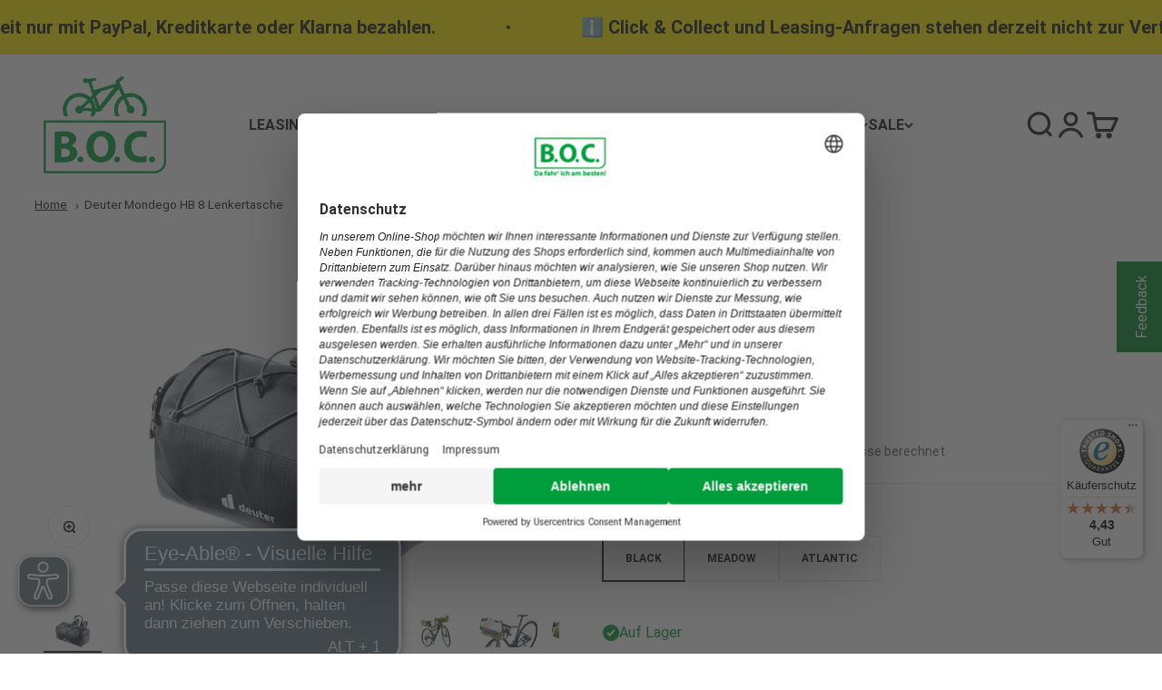

--- FILE ---
content_type: text/html; charset=utf-8
request_url: https://boc24.de/products/deuter-mondego-hb-8-lenkertasche
body_size: 97275
content:
<!doctype html>

<html lang="de" dir="ltr">
  <head>
    <link rel="preconnect" href="//privacy-proxy.usercentrics.eu">
    <link rel="preload" href="//privacy-proxy.usercentrics.eu/latest/uc-block.bundle.js" as="script">

    <meta charset="utf-8">
    <meta name="viewport" content="width=device-width, initial-scale=1.0, height=device-height, minimum-scale=1.0, maximum-scale=1.0">
    <meta name="theme-color" content="#ffffff">
    <meta http-equiv="Content-Security-Policy" content="upgrade-insecure-requests; script-src 'self' 'unsafe-inline' 'unsafe-eval' blob: https://privacy-proxy.usercentrics.eu https://bt.fraud0.com https://analytics.tiktok.com https://api.appmate.io https://cdn.shopify.com https://checkout.shopify.com https://js.stripe.com https://www.googletagmanager.com https://www.google-analytics.com https://api.usercentrics.eu https://web.cmp.usercentrics.eu https://statsjs.klevu.com https://shop.app https://plugin.brevo.com https://cdn1.judge.me https://cdn.judge.me https://cdnwidget.judge.me https://static.klaviyo.com https://tseish-app.connect.trustedshops.com https://dr4qe3ddw9y32.cloudfront.net https://app.usercentrics.eu https://boost-cdn-prod.bc-solutions.net https://cdnjs.cloudflare.com https://cdn.pagefly.io https://cdn.qualitize.de https://js.klevu.com https://polyfill-fastly.net https://sc.boc24.de https://apps.pagefly.io https://ajax.googleapis.com https://sibautomation.com https://www.dwin1.com https://tseish-app.connect.trustedshops.com/ https://www.googletagmanager.com/ https://cdn.tag-monitoring.com https://integrations.etrusted.com https://www.google.com https://bat.bing.com https://static.criteo.net https://tracking.paqato.com https://connect.facebook.net https://sibforms.com https://static.guuru.com https://lantern.roeyecdn.com https://www.gstatic.com https://googleads.g.doubleclick.net https://sslwidget.criteo.com https://widgets.trustedshops.com https://tseish-app.connect.trustedshops.com https://widgets.onlinesizing.bike https://www.paypal.com https://widget.eu.criteo.com https://limits.minmaxify.com https://www.paypalobjects.com https://bundler.nice-team.net https://cdn-bundler.nice-team.net https://boc24.de https://img.idealo.com https://services.mybcapps.com https://pay.google.com https://hyve-shop-connect-ui.wertgarantie-services.de https://siteconnect.wertgarantie-services.de https://cdn.jsdelivr.net https://js.hcaptcha.com https://www.google.com/recaptcha https://bt.fraud0.com https://bike-leasing-calculator.jobrad.org https://boc.dvinci-hr.com https://static.dvinci-easy.com https://premcdn.swymrelay.com https://freecdn.swymrelay.com/ https://cdn.eye-able.com/configs/boc24.de.js https://cdn.eye-able.com/public/js/eyeAble.js https://www.youtube.com/iframe_api https://www.youtube.com/s/player/a1f2424c/www-widgetapi.vflset/www-widgetapi.js https://cdn.brevo.com/js/sdk-loader.js https://upway-public.storage.googleapis.com/scripts/publicPricing.bundle.js;">

    <title>Deuter Mondego HB 8 Lenkertasche</title>
    <meta name="google-site-verification" content="Mib5NGuixwRmJhy1Lej-q1hRhM8J_GHGQXgXXa-nJdA" /><meta name="description" content="Handle Bar für Bikepacking-Einsteiger*innen aus strapazierfähigem, recycelten Material mit elastischem Kompressionszug zur Fixierung von leicht zugänglichen Gegenständen auf der Oberseite, seitlichen Reißverschlusstaschen, geräumigem Hauptfach und reflektierenden Elementen. Die robusten Gurtbänder können dank mitgelief">
    <script async crossorigin fetchpriority="high" src="/cdn/shopifycloud/importmap-polyfill/es-modules-shim.2.4.0.js"></script>
<script type="application/javascript" src="https://privacy-proxy.usercentrics.eu/latest/uc-block.bundle.js"></script>
    <script>
      //uc.deactivateBlocking([
      //  'JiFH1ubU', // Paypal
      //]);
    </script>
    
      <style>
        button.uc-embedding-accept { background: #009d3d !important; }
      </style>
      <script id="usercentrics-cmp" 
              src="https://web.cmp.usercentrics.eu/ui/loader.js" 
              data-settings-id="LLY-p8IAm" data-language="de" async></script>
      <script>
        window.addEventListener('UC_UI_CMP_EVENT', function(e) {    
          if (e.detail.type === 'CMP_SHOWN') {
            window.dataLayer = window.dataLayer || [];
  		      window.dataLayer.push({event: 'usercentrics_cmp_shown'});
          }
        });
      </script>
    

    
    <script>(function(w,d,s,l,i){w[l]=w[l]||[];w[l].push({'gtm.start':new Date().getTime(),event:'gtm.js'});var f=d.getElementsByTagName(s)[0],j=d.createElement(s);j.async=true;j.src="https://sc.boc24.de/1feapfmmh.js?"+i;f.parentNode.insertBefore(j,f);})(window,document,'script','dataLayer','8w=aWQ9R1RNLVc4UlJCMkc%3D&page=3');</script>
    
    
    <script>
     (function () {
       'use strict';
       function handleCustomPixelEvent(event) {         
         if (event.data && event.data.event_name === 'sp_event' && event.data.json) {
           try {
             var eventData = JSON.parse(event.data.json);
             window.dataLayer.push(eventData);
           } catch (error) {
             console.error('Error parsing dataLayer JSON:', error);
           }
         }
       }
 
       // Ensure the event listener is added only once
       if (!window.__customPixelListenerAttached) {
         window.addEventListener('message', handleCustomPixelEvent);
         window.__customPixelListenerAttached = true;
       }
     })();
    </script>
    
    
    <script>
      function klevu_customProductImpressions(event) { 
        window.dataLayer.push({
          event: 'klevu_customProductImpressions',
          klevu_results: event,
        });
      }
      
      function klevu_customProductClick(event) {
        window.dataLayer.push({
          event: 'klevu_customProductClick',
          klevu_item: event,
        });
      }
    </script>

    
    <script>
      /**
      * Klevu Search Consent Management with UserCentrics
      * This script ensures Klevu search respects user privacy choices
      * Required for GDPR compliance in EU markets
      */

      var KLEVU_SERVICE_ID = 'cSNlO8BixqDM88';

      /**
      * Check if user has given consent for Klevu in UserCentrics
      * Reads from localStorage where UserCentrics stores consent data
      */
      function hasKlevuConsent() {
        try {
          // Get UserCentrics settings from browser storage
          var settings = JSON.parse(localStorage.getItem('uc_settings'));
          
          if (!settings || !settings.services) {
            return false;
          }
          
          var klevuService = settings.services.find(function(service) {
            return service.id === KLEVU_SERVICE_ID && service.status === true;
          });
          
          return !!klevuService; // Convert to true/false
          
        } catch (error) {
          console.warn('Could not read UserCentrics consent:', error);
          return false; // Default to no consent if there's an error
        }
      }

      /**
      * Update Klevu's consent settings
      * This tells Klevu whether it can collect and use customer data
      */
      function updateKlevuConsent(hasConsent) {
        window.klevuSettings = window.klevuSettings || {};
        window.klevuSettings.dataProtection = {
          useConsent: true,        // Always use consent system
          consentState: hasConsent // User's actual consent choice
        };
      }

      // Set initial consent state when page loads
      var initialConsent = hasKlevuConsent();
      updateKlevuConsent(initialConsent);

      /**
      * Listen for consent changes from UserCentrics
      * This fires when user changes their privacy preferences
      */
      window.addEventListener("ucEvent", function(event) {
        if (event.detail && event.detail.event === "consent_status") {
          var klevuConsented = event.detail['Klevu'] === true;
          updateKlevuConsent(klevuConsented);
        }
      });
    </script>

    

    <link rel="canonical" href="https://boc24.de/products/deuter-mondego-hb-8-lenkertasche">

    <!-- Form validation styles -->
    

    <script type="application/ld+json">
      {
        "@context": "http://schema.org",
        "@type": "Product",
        "description": "Handle Bar für Bikepacking-Einsteiger*innen aus strapazierfähigem, recycelten Material mit elastischem Kompressionszug zur Fixierung von leicht zugänglichen Gegenständen auf der Oberseite, seitlichen Reißverschlusstaschen, geräumigem Hauptfach und reflektierenden Elementen. Die robusten Gurtbänder können dank mitgelieferter Distanzstücke an unterschiedlichste Rohrdurchmesser angepasst werden und halten die Tasche dank Klettverschluss-Verdrehsicherung stabil an Ort und Stelle.",
        "name": "Deuter Mondego HB 8 Lenkertasche",
        "image": "//boc24.de/cdn/shop/files/az_Deuter-Mondego-HB-8-Lenkertasche-0-black-229337_c5d97fd9-0433-4ee8-aee6-156b4e263678.jpg?v=1747299678",
        "manufacturer": "Deuter",
        "category": "",
        "sku": "229337-1",
        "url": "https://boc24.de/products/deuter-mondego-hb-8-lenkertasche",
        "offers": {
          "@type": "Offer",
          "availability": "https://schema.org/InStock",
          "price": "75.0",
          "priceCurrency": "EUR"
        }
      }
      </script><link rel="shortcut icon" href="//boc24.de/cdn/shop/files/Favicon_BOC_08072022.jpg?v=1657282863&width=96">
      <link rel="apple-touch-icon" href="//boc24.de/cdn/shop/files/Favicon_BOC_08072022.jpg?v=1657282863&width=180"><link rel="preconnect" href="https://cdn.shopify.com">
    <link rel="preconnect" href="https://fonts.shopifycdn.com" crossorigin>
    <link rel="dns-prefetch" href="https://productreviews.shopifycdn.com"><!-- Form validation script -->
    <script src="//boc24.de/cdn/shop/t/415/assets/form-validation.js?v=97609172802564348151760979385" type="text/javascript"></script>

    <script type="application/json" data-theme-settings>
      {
        "form_error_required": "This field cannot be empty",
        "form_error_email": "Please enter a valid email address",
        "form_error_pattern": "Invalid format",
        "form_error_min_length": "Minimum {min} characters required",
        "form_error_max_length": "Maximum {max} characters allowed"
      }
    </script>

    <style data-shopify>
      @font-face {
        font-family: "PT Sans";
        font-weight: 400;
        font-style: normal;
        font-display: swap;
        src: url("//boc24.de/cdn/fonts/pt_sans/ptsans_n4.776d6327a3363bdc4a60096696e44b8f2cd541c4.woff2?h1=Ym9jMjQuZGU&h2=Ym9jMjQuYWNjb3VudC5teXNob3BpZnkuY29t&hmac=1e4a40e000bb1ae7e34c98f4f349ec967f20704d607cebd0a07a8b844adc0223") format("woff2"),
            url("//boc24.de/cdn/fonts/pt_sans/ptsans_n4.0bbc825791f281a5ebcee0a9ae3ecc6551b93726.woff?h1=Ym9jMjQuZGU&h2=Ym9jMjQuYWNjb3VudC5teXNob3BpZnkuY29t&hmac=f61f51584ffa0f58562388e1c79cf3b7058f3e1f68a19956e0be30bcd21f354f") format("woff");
      }

      @font-face {
        font-family: "PT Sans";
        font-weight: 700;
        font-style: normal;
        font-display: swap;
        src: url("//boc24.de/cdn/fonts/pt_sans/ptsans_n7.c749a0b064a97f5c7a1df8f0a6e5570abc392dc4.woff2?h1=Ym9jMjQuZGU&h2=Ym9jMjQuYWNjb3VudC5teXNob3BpZnkuY29t&hmac=b7eb69ca6822ed7f6787dbce763fc5296003da589ae6b75b1d3ce2ab979ac69a") format("woff2"),
            url("//boc24.de/cdn/fonts/pt_sans/ptsans_n7.fb6210b08a554af4e25bd2ba9f9e194fdaaef01d.woff?h1=Ym9jMjQuZGU&h2=Ym9jMjQuYWNjb3VudC5teXNob3BpZnkuY29t&hmac=795a116382e23a3d2973cd59b280ebc9413cec79b33f54feef108a49614a312e") format("woff");
      }

      @font-face {
        font-family: "PT Sans";
        font-weight: 400;
        font-style: italic;
        font-display: swap;
        src: url("//boc24.de/cdn/fonts/pt_sans/ptsans_i4.bcbc9dddd0984927a4a2dffd0bb6a88c90dea4cc.woff2?h1=Ym9jMjQuZGU&h2=Ym9jMjQuYWNjb3VudC5teXNob3BpZnkuY29t&hmac=db6eced4ea43cf949ef4e326e80cb108bd74b13af5485d06055b816613942bfd") format("woff2"),
            url("//boc24.de/cdn/fonts/pt_sans/ptsans_i4.39c57a7d18c3bd0c0a02d6213087d0f015580a75.woff?h1=Ym9jMjQuZGU&h2=Ym9jMjQuYWNjb3VudC5teXNob3BpZnkuY29t&hmac=73108e1a63c4362e9c4d5a614268f135b0ed3d0d64221e33dfd33ba2e2832f1a") format("woff");
      }

      @font-face {
        font-family: "PT Sans";
        font-weight: 700;
        font-style: italic;
        font-display: swap;
        src: url("//boc24.de/cdn/fonts/pt_sans/ptsans_i7.14a139bea6136d3ab96062d22c7f38340d29293f.woff2?h1=Ym9jMjQuZGU&h2=Ym9jMjQuYWNjb3VudC5teXNob3BpZnkuY29t&hmac=c5e8f832fe409e6f6a2ec905ee926b9a280797b53cd778f1a966080ca46a4565") format("woff2"),
            url("//boc24.de/cdn/fonts/pt_sans/ptsans_i7.0a3ef7ec30eb4dd012abfdea8397de8a5cd3a5d6.woff?h1=Ym9jMjQuZGU&h2=Ym9jMjQuYWNjb3VudC5teXNob3BpZnkuY29t&hmac=d985fc5b1b264f24ce57ffc5f02b5753489ce5b80c98c126e31a3d67d9188ca7") format("woff");
      }

      @font-face {
        font-family: "PT Sans";
        font-weight: 400;
        font-style: normal;
        font-display: swap;
        src: url("//boc24.de/cdn/fonts/pt_sans/ptsans_n4.776d6327a3363bdc4a60096696e44b8f2cd541c4.woff2?h1=Ym9jMjQuZGU&h2=Ym9jMjQuYWNjb3VudC5teXNob3BpZnkuY29t&hmac=1e4a40e000bb1ae7e34c98f4f349ec967f20704d607cebd0a07a8b844adc0223") format("woff2"),
            url("//boc24.de/cdn/fonts/pt_sans/ptsans_n4.0bbc825791f281a5ebcee0a9ae3ecc6551b93726.woff?h1=Ym9jMjQuZGU&h2=Ym9jMjQuYWNjb3VudC5teXNob3BpZnkuY29t&hmac=f61f51584ffa0f58562388e1c79cf3b7058f3e1f68a19956e0be30bcd21f354f") format("woff");
      }
    </style><meta property="og:type" content="product">
  <meta property="og:title" content="Deuter Mondego HB 8 Lenkertasche">
  <meta property="product:price:amount" content="75,00">
  <meta property="product:price:currency" content="EUR">
  <meta property="product:availability" content="in stock"><meta property="og:image" content="http://boc24.de/cdn/shop/files/az_Deuter-Mondego-HB-8-Lenkertasche-0-black-229337_c5d97fd9-0433-4ee8-aee6-156b4e263678.jpg?v=1747299678&width=2048">
  <meta property="og:image:secure_url" content="https://boc24.de/cdn/shop/files/az_Deuter-Mondego-HB-8-Lenkertasche-0-black-229337_c5d97fd9-0433-4ee8-aee6-156b4e263678.jpg?v=1747299678&width=2048">
  <meta property="og:image:width" content="1740">
  <meta property="og:image:height" content="979"><meta property="og:description" content="Handle Bar für Bikepacking-Einsteiger*innen aus strapazierfähigem, recycelten Material mit elastischem Kompressionszug zur Fixierung von leicht zugänglichen Gegenständen auf der Oberseite, seitlichen Reißverschlusstaschen, geräumigem Hauptfach und reflektierenden Elementen. Die robusten Gurtbänder können dank mitgelief"><meta property="og:url" content="https://boc24.de/products/deuter-mondego-hb-8-lenkertasche">
<meta property="og:site_name" content="B.O.C."><meta name="twitter:card" content="summary"><meta name="twitter:title" content="Deuter Mondego HB 8 Lenkertasche">
  <meta name="twitter:description" content="Handle Bar für Bikepacking-Einsteiger*innen aus strapazierfähigem, recycelten Material mit elastischem Kompressionszug zur Fixierung von leicht zugänglichen Gegenständen auf der Oberseite, seitlichen Reißverschlusstaschen, geräumigem Hauptfach und reflektierenden Elementen. Die robusten Gurtbänder können dank mitgelieferter Distanzstücke an unterschiedlichste Rohrdurchmesser angepasst werden und halten die Tasche dank Klettverschluss-Verdrehsicherung stabil an Ort und Stelle."><meta name="twitter:image" content="https://boc24.de/cdn/shop/files/az_Deuter-Mondego-HB-8-Lenkertasche-0-black-229337_c5d97fd9-0433-4ee8-aee6-156b4e263678.jpg?crop=center&height=1200&v=1747299678&width=1200">
  <meta name="twitter:image:alt" content="Deuter Mondego HB 8 Lenkertasche image 0"><script type="application/ld+json">{"@context":"http:\/\/schema.org\/","@id":"\/products\/deuter-mondego-hb-8-lenkertasche#product","@type":"ProductGroup","brand":{"@type":"Brand","name":"Deuter"},"category":"WG2","description":"Handle Bar für Bikepacking-Einsteiger*innen aus strapazierfähigem, recycelten Material mit elastischem Kompressionszug zur Fixierung von leicht zugänglichen Gegenständen auf der Oberseite, seitlichen Reißverschlusstaschen, geräumigem Hauptfach und reflektierenden Elementen. Die robusten Gurtbänder können dank mitgelieferter Distanzstücke an unterschiedlichste Rohrdurchmesser angepasst werden und halten die Tasche dank Klettverschluss-Verdrehsicherung stabil an Ort und Stelle.","hasVariant":[{"@id":"\/products\/deuter-mondego-hb-8-lenkertasche?variant=44726166618377#variant","@type":"Product","gtin":"4046051149165","image":"https:\/\/boc24.de\/cdn\/shop\/files\/az_Deuter-Mondego-HB-8-Lenkertasche-0-black-229337_c5d97fd9-0433-4ee8-aee6-156b4e263678.jpg?v=1747299678\u0026width=1920","name":"Deuter Mondego HB 8 Lenkertasche - BLACK","offers":{"@id":"\/products\/deuter-mondego-hb-8-lenkertasche?variant=44726166618377#offer","@type":"Offer","availability":"http:\/\/schema.org\/InStock","price":"75.00","priceCurrency":"EUR","url":"https:\/\/boc24.de\/products\/deuter-mondego-hb-8-lenkertasche?variant=44726166618377"},"sku":"229337-1"},{"@id":"\/products\/deuter-mondego-hb-8-lenkertasche?variant=45033818095881#variant","@type":"Product","gtin":"4046051149172","image":"https:\/\/boc24.de\/cdn\/shop\/files\/az_Deuter-Mondego-HB-8-Lenkertasche-0-meadow-229337.jpg?v=1747299679\u0026width=1920","name":"Deuter Mondego HB 8 Lenkertasche - MEADOW","offers":{"@id":"\/products\/deuter-mondego-hb-8-lenkertasche?variant=45033818095881#offer","@type":"Offer","availability":"http:\/\/schema.org\/InStock","price":"75.00","priceCurrency":"EUR","url":"https:\/\/boc24.de\/products\/deuter-mondego-hb-8-lenkertasche?variant=45033818095881"},"sku":"229337-2"},{"@id":"\/products\/deuter-mondego-hb-8-lenkertasche?variant=55479366189321#variant","@type":"Product","gtin":"4046051172330","image":"https:\/\/boc24.de\/cdn\/shop\/files\/az_Deuter-Mondego-HB-8-Lenkertasche-0-atlantic-229337.jpg?v=1747299679\u0026width=1920","name":"Deuter Mondego HB 8 Lenkertasche - ATLANTIC","offers":{"@id":"\/products\/deuter-mondego-hb-8-lenkertasche?variant=55479366189321#offer","@type":"Offer","availability":"http:\/\/schema.org\/InStock","price":"75.00","priceCurrency":"EUR","url":"https:\/\/boc24.de\/products\/deuter-mondego-hb-8-lenkertasche?variant=55479366189321"},"sku":"229337-3"}],"name":"Deuter Mondego HB 8 Lenkertasche","productGroupID":"8346170360073","url":"https:\/\/boc24.de\/products\/deuter-mondego-hb-8-lenkertasche"}</script><script type="application/ld+json">
  {
    "@context": "https://schema.org",
    "@type": "BreadcrumbList",
    "itemListElement": [{
        "@type": "ListItem",
        "position": 1,
        "name": "Home",
        "item": "https://boc24.de"
      },{
            "@type": "ListItem",
            "position": 2,
            "name": "Deuter Mondego HB 8 Lenkertasche",
            "item": "https://boc24.de/products/deuter-mondego-hb-8-lenkertasche"
          }]
  }
</script><style>/* Typography (heading) */
  

/* Typography (body) */
  



:root {
    /**
     * ---------------------------------------------------------------------
     * SPACING VARIABLES
     *
     * We are using a spacing inspired from frameworks like Tailwind CSS.
     * ---------------------------------------------------------------------
     */
    --spacing-0-5: 0.125rem; /* 2px */
    --spacing-1: 0.25rem; /* 4px */
    --spacing-1-5: 0.375rem; /* 6px */
    --spacing-2: 0.5rem; /* 8px */
    --spacing-2-5: 0.625rem; /* 10px */
    --spacing-3: 0.75rem; /* 12px */
    --spacing-3-5: 0.875rem; /* 14px */
    --spacing-4: 1rem; /* 16px */
    --spacing-4-5: 1.125rem; /* 18px */
    --spacing-5: 1.25rem; /* 20px */
    --spacing-5-5: 1.375rem; /* 22px */
    --spacing-6: 1.5rem; /* 24px */
    --spacing-6-5: 1.625rem; /* 26px */
    --spacing-7: 1.75rem; /* 28px */
    --spacing-7-5: 1.875rem; /* 30px */
    --spacing-8: 2rem; /* 32px */
    --spacing-8-5: 2.125rem; /* 34px */
    --spacing-9: 2.25rem; /* 36px */
    --spacing-9-5: 2.375rem; /* 38px */
    --spacing-10: 2.5rem; /* 40px */
    --spacing-11: 2.75rem; /* 44px */
    --spacing-12: 3rem; /* 48px */
    --spacing-14: 3.5rem; /* 56px */
    --spacing-16: 4rem; /* 64px */
    --spacing-18: 4.5rem; /* 72px */
    --spacing-20: 5rem; /* 80px */
    --spacing-24: 6rem; /* 96px */
    --spacing-28: 7rem; /* 112px */
    --spacing-32: 8rem; /* 128px */
    --spacing-36: 9rem; /* 144px */
    --spacing-40: 10rem; /* 160px */
    --spacing-44: 11rem; /* 176px */
    --spacing-48: 12rem; /* 192px */
    --spacing-52: 13rem; /* 208px */
    --spacing-56: 14rem; /* 224px */
    --spacing-60: 15rem; /* 240px */
    --spacing-64: 16rem; /* 256px */
    --spacing-72: 18rem; /* 288px */
    --spacing-80: 20rem; /* 320px */
    --spacing-96: 24rem; /* 384px */

    /* Container */
    --container-max-width: 1800px;
    --container-narrow-max-width: 1550px;
    --container-gutter: var(--spacing-5);
    --section-outer-spacing-block: var(--spacing-8);
    --section-inner-max-spacing-block: var(--spacing-8);
    --section-inner-spacing-inline: var(--container-gutter);
    --section-stack-spacing-block: var(--spacing-8);

    /* Grid gutter */
    --grid-gutter: var(--spacing-5);

    /* Product list settings */
    --product-list-row-gap: var(--spacing-8);
    --product-list-column-gap: var(--grid-gutter);

    /* Form settings */
    --input-gap: var(--spacing-2);
    --input-height: 2.625rem;
    --input-padding-inline: var(--spacing-4);

    /* Other sizes */
    --sticky-area-height: calc(var(--sticky-announcement-bar-enabled, 0) * var(--announcement-bar-height, 0px) + var(--sticky-header-enabled, 0) * var(--header-height, 0px));

    /* RTL support */
    --transform-logical-flip: 1;
    --transform-origin-start: left;
    --transform-origin-end: right;

    /**
     * ---------------------------------------------------------------------
     * TYPOGRAPHY
     * ---------------------------------------------------------------------
     */

    /* Font properties */
    --heading-font-family: "system_ui", -apple-system, 'Segoe UI', Roboto, 'Helvetica Neue', 'Noto Sans', 'Liberation Sans', Arial, sans-serif, 'Apple Color Emoji', 'Segoe UI Emoji', 'Segoe UI Symbol', 'Noto Color Emoji';
    --heading-font-weight: 400;
    --heading-font-style: normal;
    --heading-text-transform: normal;
    --heading-letter-spacing: 0.0em;
    --text-font-family: "system_ui", -apple-system, 'Segoe UI', Roboto, 'Helvetica Neue', 'Noto Sans', 'Liberation Sans', Arial, sans-serif, 'Apple Color Emoji', 'Segoe UI Emoji', 'Segoe UI Symbol', 'Noto Color Emoji';
    --text-font-weight: 400;
    --text-font-style: normal;
    --text-letter-spacing: 0.0em;

    /* Font sizes */
    --text-h0: 3rem;
    --text-h1: 2.5rem;
    --text-h2: 2rem;
    --text-h3: 1.5rem;
    --text-h4: 1.375rem;
    --text-h5: 1.125rem;
    --text-h6: 1rem;
    --text-xs: 0.6875rem;
    --text-sm: 0.75rem;
    --text-base: 0.875rem;
    --text-lg: 1.125rem;

    /**
     * ---------------------------------------------------------------------
     * COLORS
     * ---------------------------------------------------------------------
     */

     --color-bc-main: #009d3d;
    --color-bc-main-light: #dbebd7;
    --color-bc-main-dark: #017f31;
    --color-bc-main-80: #46ac58;
    --color-bc-main-60: #85c181;
    --color-bc-main-40: #b4d7ad;
    --color-bc-grey: #e6e6e6;
    --color-bc-grey-dark: #c3c3c3;
    --color-bc-grey-darker: #505050;
    --color-bc-red: #e41d48;
    --color-bc-red-dark: #bd2804;
    --swiper-theme-color: #666666;
    --swiper-navigation-color: #666666;
    --swiper-pagination-color: #666666;
    --color-bc-yellow: #ffed00;
    --color-bc-grey-e-bike: #7c909b;

    /* Color settings */--accent: 26 26 26;
    --text-primary: 26 26 26;
    --background-primary: 255 255 255;
    --dialog-background: 255 255 255;
    --border-color: var(--text-color, var(--text-primary)) / 0.12;

    /* Button colors */
    --button-background-primary: 26 26 26;
    --button-text-primary: 255 255 255;
    --button-background-secondary: 0 153 51;
    --button-text-secondary: 26 26 26;

    /* Status colors */
    --success-background: 224 243 231;
    --success-text: 0 153 51;
    --warning-background: 255 253 224;
    --warning-text: 255 237 0;
    --error-background: 252 228 233;
    --error-text: 228 29 72;

    /* Product colors */
    --on-sale-text: 228 29 72;
    --on-sale-badge-background: 228 29 72;
    --on-sale-badge-text: 255 255 255;
    --sold-out-badge-background: 228 29 72;
    --sold-out-badge-text: 255 255 255;
    --primary-badge-background: 0 0 0;
    --primary-badge-text: 255 255 255;
    --star-color: 255 237 0;
    --product-card-background: 255 255 255;
    --product-card-text: 26 26 26;

    /* Header colors */
    --header-background: 255 255 255;
    --header-text: 26 26 26;

    /* Footer colors */
    --footer-background: 255 255 255;
    --footer-text: 26 26 26;

    /* Rounded variables (used for border radius) */
    --rounded-xs: 0.0rem;
    --rounded-sm: 0.0rem;
    --rounded: 0.0rem;
    --rounded-lg: 0.0rem;
    --rounded-full: 9999px;

    --rounded-button: 0.0rem;
    --rounded-input: 0.5rem;

    /* Box shadow */
    --shadow-sm: 0 2px 8px rgb(var(--text-primary) / 0.0);
    --shadow: 0 5px 15px rgb(var(--text-primary) / 0.0);
    --shadow-md: 0 5px 30px rgb(var(--text-primary) / 0.0);
    --shadow-block: 0px 0px 0px rgb(var(--text-primary) / 0.0);

    /**
     * ---------------------------------------------------------------------
     * OTHER
     * ---------------------------------------------------------------------
     */

    --stagger-products-reveal-opacity: 0;
    --cursor-close-svg-url: url(//boc24.de/cdn/shop/t/415/assets/cursor-close.svg?v=147174565022153725511744108308);
    --cursor-zoom-in-svg-url: url(//boc24.de/cdn/shop/t/415/assets/cursor-zoom-in.svg?v=154953035094101115921744108308);
    --cursor-zoom-out-svg-url: url(//boc24.de/cdn/shop/t/415/assets/cursor-zoom-out.svg?v=16155520337305705181744108308);
    --checkmark-svg-url: url(//boc24.de/cdn/shop/t/415/assets/checkmark.svg?v=77552481021870063511744108308);
  }

  [dir="rtl"]:root {
    /* RTL support */
    --transform-logical-flip: -1;
    --transform-origin-start: right;
    --transform-origin-end: left;
  }

  @media screen and (min-width: 700px) {
    :root {
      /* Typography (font size) */
      --text-h0: 4rem;
      --text-h1: 3rem;
      --text-h2: 2.5rem;
      --text-h3: 2rem;
      --text-h4: 1.625rem;
      --text-h5: 1.25rem;
      --text-h6: 1.125rem;

      --text-xs: 0.75rem;
      --text-sm: 0.875rem;
      --text-base: 1.0rem;
      --text-lg: 1.25rem;

      /* Spacing */
      --container-gutter: 2rem;
      --section-outer-spacing-block: var(--spacing-12);
      --section-inner-max-spacing-block: var(--spacing-10);
      --section-inner-spacing-inline: var(--spacing-10);
      --section-stack-spacing-block: var(--spacing-10);

      /* Grid gutter */
      --grid-gutter: var(--spacing-6);

      /* Product list settings */
      --product-list-row-gap: var(--spacing-12);

      /* Form settings */
      --input-gap: 1rem;
      --input-height: 3.125rem;
      --input-padding-inline: var(--spacing-5);
    }
  }

  @media screen and (min-width: 1000px) {
    :root {
      /* Spacing settings */
      --container-gutter: var(--spacing-12);
      --section-outer-spacing-block: var(--spacing-14);
      --section-inner-max-spacing-block: var(--spacing-12);
      --section-inner-spacing-inline: var(--spacing-12);
      --section-stack-spacing-block: var(--spacing-10);
    }
  }

  @media screen and (min-width: 1150px) {
    :root {
      /* Spacing settings */
      --container-gutter: var(--spacing-12);
      --section-outer-spacing-block: var(--spacing-14);
      --section-inner-max-spacing-block: var(--spacing-12);
      --section-inner-spacing-inline: var(--spacing-12);
      --section-stack-spacing-block: var(--spacing-12);
    }
  }

  @media screen and (min-width: 1400px) {
    :root {
      /* Typography (font size) */
      --text-h0: 5rem;
      --text-h1: 3.75rem;
      --text-h2: 3rem;
      --text-h3: 2.25rem;
      --text-h4: 2rem;
      --text-h5: 1.5rem;
      --text-h6: 1.25rem;

      --section-outer-spacing-block: var(--spacing-16);
      --section-inner-max-spacing-block: var(--spacing-14);
      --section-inner-spacing-inline: var(--spacing-14);
    }
  }

  @media screen and (min-width: 1600px) {
    :root {
      --section-outer-spacing-block: var(--spacing-16);
      --section-inner-max-spacing-block: var(--spacing-16);
      --section-inner-spacing-inline: var(--spacing-16);
    }
  }

  /**
   * ---------------------------------------------------------------------
   * LIQUID DEPENDANT CSS
   *
   * Our main CSS is Liquid free, but some very specific features depend on
   * theme settings, so we have them here
   * ---------------------------------------------------------------------
   */@media screen and (pointer: fine) {
        .button:not([disabled]):hover, .btn:not([disabled]):hover, .shopify-payment-button__button--unbranded:not([disabled]):hover {
          --button-background-opacity: 0.85;
        }

        .button--subdued:not([disabled]):hover {
          --button-background: var(--text-color) / .05 !important;
        }
      }</style><script>
  // This allows to expose several variables to the global scope, to be used in scripts
  window.themeVariables = {
    settings: {
      showPageTransition: null,
      staggerProductsApparition: true,
      reduceDrawerAnimation: false,
      reduceMenuAnimation: false,
      headingApparition: "split_fade",
      pageType: "product",
      moneyFormat: "€{{amount_with_comma_separator}}",
      moneyWithCurrencyFormat: "€{{amount_with_comma_separator}} EUR",
      currencyCodeEnabled: false,
      cartType: "page",
      showDiscount: true,
      discountMode: "percentage",
      pageBackground: "#ffffff",
      textColor: "#1a1a1a"
    },

    strings: {
      accessibilityClose: "Schließen",
      accessibilityNext: "Vor",
      accessibilityPrevious: "Zurück",
      closeGallery: "Galerie schließen",
      zoomGallery: "Bild vergrößern",
      errorGallery: "Bild kann nicht geladen werden",
      searchNoResults: "Keine Treffer",
      addOrderNote: "Bestellhinweis hinzufügen",
      editOrderNote: "Bestellhinweis bearbeiten",
      shippingEstimatorNoResults: "Tut uns leid, aber wir verschicken leider nicht an deine Adresse.",
      shippingEstimatorOneResult: "Für deine Adresse gibt es einen Versandtarif:",
      shippingEstimatorMultipleResults: "Für deine Adresse gibt es mehrere Versandtarife:",
      shippingEstimatorError: "Beim Berechnen der Versandkosten ist ein Fehler aufgetreten:"
    },

    breakpoints: {
      'sm': 'screen and (min-width: 700px)',
      'md': 'screen and (min-width: 1000px)',
      'lg': 'screen and (min-width: 1150px)',
      'xl': 'screen and (min-width: 1400px)',

      'sm-max': 'screen and (max-width: 699px)',
      'md-max': 'screen and (max-width: 999px)',
      'lg-max': 'screen and (max-width: 1149px)',
      'xl-max': 'screen and (max-width: 1399px)'
    }
  };

  // For detecting native share
  document.documentElement.classList.add(`native-share--${navigator.share ? 'enabled' : 'disabled'}`);// We save the product ID in local storage to be eventually used for recently viewed section
    try {
      const recentlyViewedProducts = new Set(JSON.parse(localStorage.getItem('theme:recently-viewed-products') || '[]'));

      recentlyViewedProducts.delete(8346170360073); // Delete first to re-move the product
      recentlyViewedProducts.add(8346170360073);

      localStorage.setItem('theme:recently-viewed-products', JSON.stringify(Array.from(recentlyViewedProducts.values()).reverse()));
    } catch (e) {
      // Safari in private mode does not allow setting item, we silently fail
    }</script><script>
      if (!(HTMLScriptElement.supports && HTMLScriptElement.supports('importmap'))) {
        const importMapPolyfill = document.createElement('script');
        importMapPolyfill.async = true;
        importMapPolyfill.src = "//boc24.de/cdn/shop/t/415/assets/es-module-shims.min.js?v=98603786603752121101744108252";

        document.head.appendChild(importMapPolyfill);
      }
    </script>

    <script type="importmap">{
        "imports": {
          "vendor": "//boc24.de/cdn/shop/t/415/assets/vendor.min.js?v=37127808935879722241744108255",
          "utils": "//boc24.de/cdn/shop/t/415/assets/utils.js?v=126547459359488663231751444574",
          "theme": "//boc24.de/cdn/shop/t/415/assets/theme.js?v=89206647267414704601763979799",
          "photoswipe": "//boc24.de/cdn/shop/t/415/assets/photoswipe.min.js?v=13374349288281597431744108249"
        }
      }
    </script>

    <script type="module" src="//boc24.de/cdn/shop/t/415/assets/vendor.min.js?v=37127808935879722241744108255"></script>
    <script type="module" src="//boc24.de/cdn/shop/t/415/assets/theme.js?v=89206647267414704601763979799"></script>
    
      <script type="module" src="//boc24.de/cdn/shop/t/415/assets/latori-custom-pdp.js?v=181334914348267339901744108253" async></script><link href="//boc24.de/cdn/shop/t/415/assets/latori-pdp.css?v=89366012547398831621744108254" rel="stylesheet" type="text/css" media="all" />
    <script src="https://cdn.qualitize.de/js/plugins/websiteIntegration.latest.min.js" type="text/javascript"></script>
    
    <script>window.performance && window.performance.mark && window.performance.mark('shopify.content_for_header.start');</script><meta id="shopify-digital-wallet" name="shopify-digital-wallet" content="/58216775854/digital_wallets/dialog">
<meta name="shopify-checkout-api-token" content="8ccefaf7036cce65adbe176a4bfaa8d3">
<meta id="in-context-paypal-metadata" data-shop-id="58216775854" data-venmo-supported="false" data-environment="production" data-locale="de_DE" data-paypal-v4="true" data-currency="EUR">
<link rel="alternate" type="application/json+oembed" href="https://boc24.de/products/deuter-mondego-hb-8-lenkertasche.oembed">
<script async="async" src="/checkouts/internal/preloads.js?locale=de-DE"></script>
<link rel="preconnect" href="https://shop.app" crossorigin="anonymous">
<script async="async" src="https://shop.app/checkouts/internal/preloads.js?locale=de-DE&shop_id=58216775854" crossorigin="anonymous"></script>
<script id="apple-pay-shop-capabilities" type="application/json">{"shopId":58216775854,"countryCode":"DE","currencyCode":"EUR","merchantCapabilities":["supports3DS"],"merchantId":"gid:\/\/shopify\/Shop\/58216775854","merchantName":"B.O.C.","requiredBillingContactFields":["postalAddress","email"],"requiredShippingContactFields":["postalAddress","email"],"shippingType":"shipping","supportedNetworks":["visa","maestro","masterCard","amex"],"total":{"type":"pending","label":"B.O.C.","amount":"1.00"},"shopifyPaymentsEnabled":true,"supportsSubscriptions":true}</script>
<script id="shopify-features" type="application/json">{"accessToken":"8ccefaf7036cce65adbe176a4bfaa8d3","betas":["rich-media-storefront-analytics"],"domain":"boc24.de","predictiveSearch":true,"shopId":58216775854,"locale":"de"}</script>
<script>var Shopify = Shopify || {};
Shopify.shop = "boc24.myshopify.com";
Shopify.locale = "de";
Shopify.currency = {"active":"EUR","rate":"1.0"};
Shopify.country = "DE";
Shopify.theme = {"name":"boc24.myshopify.com\/master---boc24.myshopify.com","id":147380404489,"schema_name":"Impact","schema_version":"6.5.0","theme_store_id":null,"role":"main"};
Shopify.theme.handle = "null";
Shopify.theme.style = {"id":null,"handle":null};
Shopify.cdnHost = "boc24.de/cdn";
Shopify.routes = Shopify.routes || {};
Shopify.routes.root = "/";</script>
<script type="module">!function(o){(o.Shopify=o.Shopify||{}).modules=!0}(window);</script>
<script>!function(o){function n(){var o=[];function n(){o.push(Array.prototype.slice.apply(arguments))}return n.q=o,n}var t=o.Shopify=o.Shopify||{};t.loadFeatures=n(),t.autoloadFeatures=n()}(window);</script>
<script>
  window.ShopifyPay = window.ShopifyPay || {};
  window.ShopifyPay.apiHost = "shop.app\/pay";
  window.ShopifyPay.redirectState = null;
</script>
<script id="shop-js-analytics" type="application/json">{"pageType":"product"}</script>
<script defer="defer" async type="module" src="//boc24.de/cdn/shopifycloud/shop-js/modules/v2/client.init-shop-cart-sync_B5iHkXCa.de.esm.js"></script>
<script defer="defer" async type="module" src="//boc24.de/cdn/shopifycloud/shop-js/modules/v2/chunk.common_ChSzZR1-.esm.js"></script>
<script type="module">
  await import("//boc24.de/cdn/shopifycloud/shop-js/modules/v2/client.init-shop-cart-sync_B5iHkXCa.de.esm.js");
await import("//boc24.de/cdn/shopifycloud/shop-js/modules/v2/chunk.common_ChSzZR1-.esm.js");

  window.Shopify.SignInWithShop?.initShopCartSync?.({"fedCMEnabled":true,"windoidEnabled":true});

</script>
<script>
  window.Shopify = window.Shopify || {};
  if (!window.Shopify.featureAssets) window.Shopify.featureAssets = {};
  window.Shopify.featureAssets['shop-js'] = {"shop-cart-sync":["modules/v2/client.shop-cart-sync_CZbpppAt.de.esm.js","modules/v2/chunk.common_ChSzZR1-.esm.js"],"init-fed-cm":["modules/v2/client.init-fed-cm_BjsYyNz2.de.esm.js","modules/v2/chunk.common_ChSzZR1-.esm.js"],"init-shop-email-lookup-coordinator":["modules/v2/client.init-shop-email-lookup-coordinator_SCeCZ0fz.de.esm.js","modules/v2/chunk.common_ChSzZR1-.esm.js"],"init-shop-cart-sync":["modules/v2/client.init-shop-cart-sync_B5iHkXCa.de.esm.js","modules/v2/chunk.common_ChSzZR1-.esm.js"],"shop-cash-offers":["modules/v2/client.shop-cash-offers_BEgLgRdm.de.esm.js","modules/v2/chunk.common_ChSzZR1-.esm.js","modules/v2/chunk.modal_B1KdTSbD.esm.js"],"shop-toast-manager":["modules/v2/client.shop-toast-manager_CSG_3kge.de.esm.js","modules/v2/chunk.common_ChSzZR1-.esm.js"],"init-windoid":["modules/v2/client.init-windoid_CHbfXZTn.de.esm.js","modules/v2/chunk.common_ChSzZR1-.esm.js"],"shop-button":["modules/v2/client.shop-button_mnoue01o.de.esm.js","modules/v2/chunk.common_ChSzZR1-.esm.js"],"avatar":["modules/v2/client.avatar_BTnouDA3.de.esm.js"],"init-customer-accounts-sign-up":["modules/v2/client.init-customer-accounts-sign-up_7uVXKjME.de.esm.js","modules/v2/client.shop-login-button_T1reLV-8.de.esm.js","modules/v2/chunk.common_ChSzZR1-.esm.js","modules/v2/chunk.modal_B1KdTSbD.esm.js"],"pay-button":["modules/v2/client.pay-button_V7TYhyrU.de.esm.js","modules/v2/chunk.common_ChSzZR1-.esm.js"],"init-shop-for-new-customer-accounts":["modules/v2/client.init-shop-for-new-customer-accounts_CYjtAcsS.de.esm.js","modules/v2/client.shop-login-button_T1reLV-8.de.esm.js","modules/v2/chunk.common_ChSzZR1-.esm.js","modules/v2/chunk.modal_B1KdTSbD.esm.js"],"shop-login-button":["modules/v2/client.shop-login-button_T1reLV-8.de.esm.js","modules/v2/chunk.common_ChSzZR1-.esm.js","modules/v2/chunk.modal_B1KdTSbD.esm.js"],"shop-follow-button":["modules/v2/client.shop-follow-button_C6XDAJtE.de.esm.js","modules/v2/chunk.common_ChSzZR1-.esm.js","modules/v2/chunk.modal_B1KdTSbD.esm.js"],"init-customer-accounts":["modules/v2/client.init-customer-accounts_CuytH46E.de.esm.js","modules/v2/client.shop-login-button_T1reLV-8.de.esm.js","modules/v2/chunk.common_ChSzZR1-.esm.js","modules/v2/chunk.modal_B1KdTSbD.esm.js"],"lead-capture":["modules/v2/client.lead-capture_B-EbKerI.de.esm.js","modules/v2/chunk.common_ChSzZR1-.esm.js","modules/v2/chunk.modal_B1KdTSbD.esm.js"],"checkout-modal":["modules/v2/client.checkout-modal_yaEm7YsP.de.esm.js","modules/v2/chunk.common_ChSzZR1-.esm.js","modules/v2/chunk.modal_B1KdTSbD.esm.js"],"shop-login":["modules/v2/client.shop-login_Bw5R0XFm.de.esm.js","modules/v2/chunk.common_ChSzZR1-.esm.js","modules/v2/chunk.modal_B1KdTSbD.esm.js"],"payment-terms":["modules/v2/client.payment-terms_D8dr58yE.de.esm.js","modules/v2/chunk.common_ChSzZR1-.esm.js","modules/v2/chunk.modal_B1KdTSbD.esm.js"]};
</script>
<script>(function() {
  var isLoaded = false;
  function asyncLoad() {
    if (isLoaded) return;
    isLoaded = true;
    var urls = ["\/\/cdn.shopify.com\/proxy\/07f7afdb77128851a1876910c4064bcc41a426762a2a8a7a0a27e7d33a76ab18\/shopify-script-tags.s3.eu-west-1.amazonaws.com\/smartseo\/instantpage.js?shop=boc24.myshopify.com\u0026sp-cache-control=cHVibGljLCBtYXgtYWdlPTkwMA","https:\/\/tseish-app.connect.trustedshops.com\/esc.js?apiBaseUrl=aHR0cHM6Ly90c2Vpc2gtYXBwLmNvbm5lY3QudHJ1c3RlZHNob3BzLmNvbQ==\u0026instanceId=Ym9jMjQubXlzaG9waWZ5LmNvbQ==\u0026shop=boc24.myshopify.com"];
    for (var i = 0; i < urls.length; i++) {
      var s = document.createElement('script');
      s.type = 'text/javascript';
      s.async = true;
      s.src = urls[i];
      var x = document.getElementsByTagName('script')[0];
      x.parentNode.insertBefore(s, x);
    }
  };
  if(window.attachEvent) {
    window.attachEvent('onload', asyncLoad);
  } else {
    window.addEventListener('load', asyncLoad, false);
  }
})();</script>
<script id="__st">var __st={"a":58216775854,"offset":3600,"reqid":"7d07c05f-ab1a-4970-982f-e76df5f45fb6-1768568448","pageurl":"boc24.de\/products\/deuter-mondego-hb-8-lenkertasche","u":"304d21cd1bd6","p":"product","rtyp":"product","rid":8346170360073};</script>
<script>window.ShopifyPaypalV4VisibilityTracking = true;</script>
<script id="captcha-bootstrap">!function(){'use strict';const t='contact',e='account',n='new_comment',o=[[t,t],['blogs',n],['comments',n],[t,'customer']],c=[[e,'customer_login'],[e,'guest_login'],[e,'recover_customer_password'],[e,'create_customer']],r=t=>t.map((([t,e])=>`form[action*='/${t}']:not([data-nocaptcha='true']) input[name='form_type'][value='${e}']`)).join(','),a=t=>()=>t?[...document.querySelectorAll(t)].map((t=>t.form)):[];function s(){const t=[...o],e=r(t);return a(e)}const i='password',u='form_key',d=['recaptcha-v3-token','g-recaptcha-response','h-captcha-response',i],f=()=>{try{return window.sessionStorage}catch{return}},m='__shopify_v',_=t=>t.elements[u];function p(t,e,n=!1){try{const o=window.sessionStorage,c=JSON.parse(o.getItem(e)),{data:r}=function(t){const{data:e,action:n}=t;return t[m]||n?{data:e,action:n}:{data:t,action:n}}(c);for(const[e,n]of Object.entries(r))t.elements[e]&&(t.elements[e].value=n);n&&o.removeItem(e)}catch(o){console.error('form repopulation failed',{error:o})}}const l='form_type',E='cptcha';function T(t){t.dataset[E]=!0}const w=window,h=w.document,L='Shopify',v='ce_forms',y='captcha';let A=!1;((t,e)=>{const n=(g='f06e6c50-85a8-45c8-87d0-21a2b65856fe',I='https://cdn.shopify.com/shopifycloud/storefront-forms-hcaptcha/ce_storefront_forms_captcha_hcaptcha.v1.5.2.iife.js',D={infoText:'Durch hCaptcha geschützt',privacyText:'Datenschutz',termsText:'Allgemeine Geschäftsbedingungen'},(t,e,n)=>{const o=w[L][v],c=o.bindForm;if(c)return c(t,g,e,D).then(n);var r;o.q.push([[t,g,e,D],n]),r=I,A||(h.body.append(Object.assign(h.createElement('script'),{id:'captcha-provider',async:!0,src:r})),A=!0)});var g,I,D;w[L]=w[L]||{},w[L][v]=w[L][v]||{},w[L][v].q=[],w[L][y]=w[L][y]||{},w[L][y].protect=function(t,e){n(t,void 0,e),T(t)},Object.freeze(w[L][y]),function(t,e,n,w,h,L){const[v,y,A,g]=function(t,e,n){const i=e?o:[],u=t?c:[],d=[...i,...u],f=r(d),m=r(i),_=r(d.filter((([t,e])=>n.includes(e))));return[a(f),a(m),a(_),s()]}(w,h,L),I=t=>{const e=t.target;return e instanceof HTMLFormElement?e:e&&e.form},D=t=>v().includes(t);t.addEventListener('submit',(t=>{const e=I(t);if(!e)return;const n=D(e)&&!e.dataset.hcaptchaBound&&!e.dataset.recaptchaBound,o=_(e),c=g().includes(e)&&(!o||!o.value);(n||c)&&t.preventDefault(),c&&!n&&(function(t){try{if(!f())return;!function(t){const e=f();if(!e)return;const n=_(t);if(!n)return;const o=n.value;o&&e.removeItem(o)}(t);const e=Array.from(Array(32),(()=>Math.random().toString(36)[2])).join('');!function(t,e){_(t)||t.append(Object.assign(document.createElement('input'),{type:'hidden',name:u})),t.elements[u].value=e}(t,e),function(t,e){const n=f();if(!n)return;const o=[...t.querySelectorAll(`input[type='${i}']`)].map((({name:t})=>t)),c=[...d,...o],r={};for(const[a,s]of new FormData(t).entries())c.includes(a)||(r[a]=s);n.setItem(e,JSON.stringify({[m]:1,action:t.action,data:r}))}(t,e)}catch(e){console.error('failed to persist form',e)}}(e),e.submit())}));const S=(t,e)=>{t&&!t.dataset[E]&&(n(t,e.some((e=>e===t))),T(t))};for(const o of['focusin','change'])t.addEventListener(o,(t=>{const e=I(t);D(e)&&S(e,y())}));const B=e.get('form_key'),M=e.get(l),P=B&&M;t.addEventListener('DOMContentLoaded',(()=>{const t=y();if(P)for(const e of t)e.elements[l].value===M&&p(e,B);[...new Set([...A(),...v().filter((t=>'true'===t.dataset.shopifyCaptcha))])].forEach((e=>S(e,t)))}))}(h,new URLSearchParams(w.location.search),n,t,e,['guest_login'])})(!0,!0)}();</script>
<script integrity="sha256-4kQ18oKyAcykRKYeNunJcIwy7WH5gtpwJnB7kiuLZ1E=" data-source-attribution="shopify.loadfeatures" defer="defer" src="//boc24.de/cdn/shopifycloud/storefront/assets/storefront/load_feature-a0a9edcb.js" crossorigin="anonymous"></script>
<script crossorigin="anonymous" defer="defer" src="//boc24.de/cdn/shopifycloud/storefront/assets/shopify_pay/storefront-65b4c6d7.js?v=20250812"></script>
<script data-source-attribution="shopify.dynamic_checkout.dynamic.init">var Shopify=Shopify||{};Shopify.PaymentButton=Shopify.PaymentButton||{isStorefrontPortableWallets:!0,init:function(){window.Shopify.PaymentButton.init=function(){};var t=document.createElement("script");t.src="https://boc24.de/cdn/shopifycloud/portable-wallets/latest/portable-wallets.de.js",t.type="module",document.head.appendChild(t)}};
</script>
<script data-source-attribution="shopify.dynamic_checkout.buyer_consent">
  function portableWalletsHideBuyerConsent(e){var t=document.getElementById("shopify-buyer-consent"),n=document.getElementById("shopify-subscription-policy-button");t&&n&&(t.classList.add("hidden"),t.setAttribute("aria-hidden","true"),n.removeEventListener("click",e))}function portableWalletsShowBuyerConsent(e){var t=document.getElementById("shopify-buyer-consent"),n=document.getElementById("shopify-subscription-policy-button");t&&n&&(t.classList.remove("hidden"),t.removeAttribute("aria-hidden"),n.addEventListener("click",e))}window.Shopify?.PaymentButton&&(window.Shopify.PaymentButton.hideBuyerConsent=portableWalletsHideBuyerConsent,window.Shopify.PaymentButton.showBuyerConsent=portableWalletsShowBuyerConsent);
</script>
<script data-source-attribution="shopify.dynamic_checkout.cart.bootstrap">document.addEventListener("DOMContentLoaded",(function(){function t(){return document.querySelector("shopify-accelerated-checkout-cart, shopify-accelerated-checkout")}if(t())Shopify.PaymentButton.init();else{new MutationObserver((function(e,n){t()&&(Shopify.PaymentButton.init(),n.disconnect())})).observe(document.body,{childList:!0,subtree:!0})}}));
</script>
<link id="shopify-accelerated-checkout-styles" rel="stylesheet" media="screen" href="https://boc24.de/cdn/shopifycloud/portable-wallets/latest/accelerated-checkout-backwards-compat.css" crossorigin="anonymous">
<style id="shopify-accelerated-checkout-cart">
        #shopify-buyer-consent {
  margin-top: 1em;
  display: inline-block;
  width: 100%;
}

#shopify-buyer-consent.hidden {
  display: none;
}

#shopify-subscription-policy-button {
  background: none;
  border: none;
  padding: 0;
  text-decoration: underline;
  font-size: inherit;
  cursor: pointer;
}

#shopify-subscription-policy-button::before {
  box-shadow: none;
}

      </style>

<script>window.performance && window.performance.mark && window.performance.mark('shopify.content_for_header.end');</script>

    <style>*:focus {
        outline: solid !important;
      }

      .search-input>input {
        padding: 0 0 0 10px;
      }header {
        z-index: 99999999 !important;
      }.header__icon-list {
        gap: 0.4em !important;
      }.grecaptcha-badge {
        display: none !important;
        opacity: 0 !important;
        pointer-events: none !important;
      }@media screen and (max-width: 1150px) {
        #feedbackButton {
          right: -15px !important;
          padding: 5px 15px !important;
          font-size: 14px !important;
        }
      }

      i.icon-swym-wishlist:after {
        font-size: 180% !important;
        line-height: 38px !important;
      }@media screen and (max-width: 768px) {
        #minimized-trustbadge-98e3dadd90eb493088abdc5597a70810 {
          display: none !important;
          opacity: 0 !important;
          pointer-events: none !important;
        }
      }#trustbadge-container-98e3dadd90eb493088abdc5597a70810 { 
      z-index: 2147 !important; 
      position: fixed !important;
      }#GuuruMain { 
      z-index: 99999999 !important; 
      position: fixed !important;
      }.shopify-section--404 {
        height: 100% !important;
      }
      
      .not-found {
        padding: 2% 0 15% 0 !important;
      }.header__icon-list .hidden {
        display: block !important;
      }@media (max-width: 700px) {
        .header__icon-list > li:nth-child(2) .hidden {
          display: none !important;
          opacity: 0 !important;
          pointer-events: none;
        }
      }

    
      .header__secondary-nav .header__icon-list .icon,
      .header__main-nav .header__icon-list .tap-area .icon {
        width: 35px;
        height: 35px;
      }

    
     .predictive-search {
      display: none !important;
      opacity: 0 !important;
      pointer-events: none !important;
    }@media screen and (max-width: 749px) {
      .product__description.trim {
        -webkit-line-clamp: none !important;
      }
    }
    </style>

    
    <style>
      li:has(.klevuFilterOption[data-value="Klickfix"]),
      li:has(.klevuFilterOption[data-value="Racktime"]),
      li:has(.klevuFilterOption[data-value="Diverse"]),
      li:has(.klevuFilterOption[data-value="Tubus"]),
      li:has(.klevuFilterOption[data-value="Zefal"]),
      li:has(.klevuFilterOption[data-value="Tern"]),
      li:has(.klevuFilterOption[data-value="Unix"]),
      li:has(.klevuFilterOption[data-value="Sp Connect"]),
      li:has(.klevuFilterOption[data-value="JD BUG"]),
      li:has(.klevuFilterOption[data-value="%SALE%"]),
      li:has(.klevuFilterOption[data-value="Mar"]),
      li:has(.klevuFilterOption[data-value="Marken"]),
      li:has(.klevuFilterOption[data-value="weitere Top Marken"]),
      li:has(.klevuFilterOption[data-value="Basil"]),
      li:has(.klevuFilterOption[data-value="iXS"]),
      li:has(.klevuFilterOption[data-value="XLC"]),
      li:has(.klevuFilterOption[data-value="Axa"]),
      li:has(.klevuFilterOption[data-value="QU AX"]),
      li:has(.klevuFilterOption[data-value="SKS"]),
      li:has(.klevuFilterOption[data-value="M Wave"]),
      li:has(.klevuFilterOption[data-value="Vaude"]),
      li:has(.klevuFilterOption[data-value="Vaude Jacken"]),
      li:has(.klevuFilterOption[data-value="Cube Bikes"]),
      li:has(.klevuFilterOption[data-value="b"]),
      li:has(.klevuFilterOption[data-value="bo"]),
      li:has(.klevuFilterOption[data-value="boc"]), 
      li:has(.klevuFilterOption[data-value="1"]),
      li:has(.klevuFilterOption[data-value="10"]),
      li:has(.klevuFilterOption[data-value="100"]),
      li:has(.klevuFilterOption[data-value="1000"]),
      li:has(.klevuFilterOption[data-value="10000"]),
      li:has(.klevuFilterOption[data-value="100000"]),
      li:has(.klevuFilterOption[data-value="1000000"]),
      li:has(.klevuFilterOption[data-value="12"]),
      li:has(.klevuFilterOption[data-value="123"]),
      li:has(.klevuFilterOption[data-value="1233"]),
      li:has(.klevuFilterOption[data-value="12333"]),
      li:has(.klevuFilterOption[data-value="12334"]),
      li:has(.klevuFilterOption[data-value="123334"]),
      li:has(.klevuFilterOption[data-value="123340"]),
      li:has(.klevuFilterOption[data-value="1233420"]),
      li:has(.klevuFilterOption[data-value="1233465"]),
      li:has(.klevuFilterOption[data-value="12333452"]),
      li:has(.klevuFilterOption[data-value="12333457"]),
      li:has(.klevuFilterOption[data-value="12333767"]),
      li:has(.klevuFilterOption[data-value="Z"]),
      li:has(.klevuFilterOption[data-value="Zu"]),
      li:has(.klevuFilterOption[data-value="Zube"]),
      li:has(.klevuFilterOption[data-value="Zubeh?r"]),
      li:has(.klevuFilterOption[data-value="Zubehör"]),
      li:has(.klevuFilterOption[data-value="Rucksäcke & Taschen"]),
      li:has(.klevuFilterOption[data-value="Sportnahrung & Körperpflege"]),
      li:has(.klevuFilterOption[data-value="Transport & Radaufbewahrung"]),
      li:has(.klevuFilterOption[data-value="Trinkflaschen & Halter"]),
      li:has(.klevuFilterOption[data-value="Fahrradschlösser"]),
      li:has(.klevuFilterOption[data-value="Fahrradreparatur & Pflege"]),
      li:has(.klevuFilterOption[data-value="Fahrradpumpen"]),
      li:has(.klevuFilterOption[data-value="Fahrradbeleuchtung"]),
      li:has(.klevuFilterOption[data-value="Zubehör Sale"]),
      li:has(.klevuFilterOption[data-value="Ersatzteile"]),
      li:has(.klevuFilterOption[data-value="Fahrradte"]),
      li:has(.klevuFilterOption[data-value="Fahrradteil"]),
      li:has(.klevuFilterOption[data-value="Fahrradteile"]),
      li:has(.klevuFilterOption[data-value="Fahrradrahmen & Anbauteile"]),
      li:has(.klevuFilterOption[data-value="Fahrradlenker & Zubehör"]),
      li:has(.klevuFilterOption[data-value="Vorbauten & Steuersätze"]),
      li:has(.klevuFilterOption[data-value="Fahrradsättel"]),
      li:has(.klevuFilterOption[data-value="Sattelstützen"]),
      li:has(.klevuFilterOption[data-value="Fahrradreifen"]),
      li:has(.klevuFilterOption[data-value="Reifen & Schläuche"]),
      li:has(.klevuFilterOption[data-value="Fahrrad-Pedale"]),
      li:has(.klevuFilterOption[data-value="Antrieb"]),
      li:has(.klevuFilterOption[data-value="Fahrradbremsen"]),
      li:has(.klevuFilterOption[data-value="Teile Sale"]),
      li:has(.klevuFilterOption[data-value="E-Bikes"]),
      li:has(.klevuFilterOption[data-value="E-Bike Sale"]),
      li:has(.klevuFilterOption[data-value="E-Bikes Sale"]),
      li:has(.klevuFilterOption[data-value="E-Bikes Trekking"]),
      li:has(.klevuFilterOption[data-value="E-Bikes City"]),
      li:has(.klevuFilterOption[data-value="E-Mountainbikes"]),
      li:has(.klevuFilterOption[data-value="E-Bike Ersatzteile"]),
      li:has(.klevuFilterOption[data-value="E-Bike Zubehör"]),
      li:has(.klevuFilterOption[data-value="F"]),
      li:has(.klevuFilterOption[data-value="Fa"]),
      li:has(.klevuFilterOption[data-value="Fahr"]),
      li:has(.klevuFilterOption[data-value="Fahrr"]),
      li:has(.klevuFilterOption[data-value="Fahrrad"]),
      li:has(.klevuFilterOption[data-value="Fahrräde"]),
      li:has(.klevuFilterOption[data-value="Fahrräder"]),
      li:has(.klevuFilterOption[data-value="Fahrräder Sale"]),
      li:has(.klevuFilterOption[data-value="Fahrradbekl"]),
      li:has(.klevuFilterOption[data-value="Fahrradbekleidung"]),
      li:has(.klevuFilterOption[data-value="Outdoorbekleidung"]),
      li:has(.klevuFilterOption[data-value="Outdoorjacken"]),
      li:has(.klevuFilterOption[data-value="Fahrradjacken"]),
      li:has(.klevuFilterOption[data-value="Jacken"]),
      li:has(.klevuFilterOption[data-value="Fahrradhelme"]),
      li:has(.klevuFilterOption[data-value="Fahrradschuhe"]),
      li:has(.klevuFilterOption[data-value="Fahrradhosen"]),
      li:has(.klevuFilterOption[data-value="Fahrradtrikots"]),
      li:has(.klevuFilterOption[data-value="Fahrrad Unterwäsche"]),
      li:has(.klevuFilterOption[data-value="Kinder-Fahrradbekleidung"]),
      li:has(.klevuFilterOption[data-value="Kleidung Sale"]),
      li:has(.klevuFilterOption[data-value="Mounta"]),
      li:has(.klevuFilterOption[data-value="Elektr"]),
      li:has(.klevuFilterOption[data-value="Elektronik"]),
      li:has(.klevuFilterOption[data-value="Rennräder"]),
      li:has(.klevuFilterOption[data-value="Kinderräder/Jugendräder"]),
      li:has(.klevuFilterOption[data-value="Kinderfahrzeuge"]),
      li:has(.klevuFilterOption[data-value="Trekkingräder"]),
      li:has(.klevuFilterOption[data-value="Citybikes"]),
      li:has(.klevuFilterOption[data-value="Mountainbikes"]),
      li:has(.klevuFilterOption[data-value="Sale"])
    {
      display: none !important;
    }#paypal-message {
      padding: 20px 0px 0px;
    }

    
    .klevu-recs li.kcResultItem .kcResultItemInner {
      width: auto;
    }.kuProdWrap .swym-wishlist-collections-v2-container {
      display: none !important;
    }.fdMGKI .nav-style-1:after, 
    .fdMGKI .nav-style-1:before, 
    .iabUTU .nav-style-1:after, 
    .iabUTU .nav-style-1:before {
      left: 20px;
    }label {
      font-size: 12px !important;
    }.product-gallery__thumbnail-list{
      height: 70px;
    }.buy-buttons button:disabled,
    .buy-buttons button[disabled]{
      background-color: #ccc;
      color: #333;
    }
    
    </style>

    <style>
    #shopify-section-sections--24764199469321__footer > div > div.container > div > div.footer__aside.empty\:hidden > div.footer__aside-bottom > ul > li:nth-child(9)

    { 
    display: none !important; 
    visibility: hidden;
    }
    </style><link href="//boc24.de/cdn/shop/t/415/assets/theme.css?v=39534630878811073791758708751" rel="stylesheet" type="text/css" media="all" />
  
    
  <script async src="https://cdn.eye-able.com/configs/boc24.de.js"></script>
  <script async src="https://cdn.eye-able.com/public/js/eyeAble.js"></script>


<script>
  document.addEventListener("eyeable:init_completed", function () {
    $jscomp=$jscomp||{};$jscomp.scope={};$jscomp.arrayIteratorImpl=function(a){var b=0;return function(){return b<a.length?{done:!1,value:a[b++]}:{done:!0}}};$jscomp.arrayIterator=function(a){return{next:$jscomp.arrayIteratorImpl(a)}};$jscomp.ASSUME_ES5=!1;$jscomp.ASSUME_NO_NATIVE_MAP=!1;$jscomp.ASSUME_NO_NATIVE_SET=!1;$jscomp.SIMPLE_FROUND_POLYFILL=!1;$jscomp.ISOLATE_POLYFILLS=!1;
    $jscomp.defineProperty=$jscomp.ASSUME_ES5||"function"==typeof Object.defineProperties?Object.defineProperty:function(a,b,c){if(a==Array.prototype||a==Object.prototype)return a;a[b]=c.value;return a};$jscomp.getGlobal=function(a){a=["object"==typeof globalThis&&globalThis,a,"object"==typeof window&&window,"object"==typeof self&&self,"object"==typeof global&&global];for(var b=0;b<a.length;++b){var c=a[b];if(c&&c.Math==Math)return c}throw Error("Cannot find global object");};$jscomp.global=$jscomp.getGlobal(this);
    $jscomp.IS_SYMBOL_NATIVE="function"===typeof Symbol&&"symbol"===typeof Symbol("x");$jscomp.TRUST_ES6_POLYFILLS=!$jscomp.ISOLATE_POLYFILLS||$jscomp.IS_SYMBOL_NATIVE;$jscomp.polyfills={};$jscomp.propertyToPolyfillSymbol={};$jscomp.POLYFILL_PREFIX="$jscp$";var $jscomp$lookupPolyfilledValue=function(a,b){var c=$jscomp.propertyToPolyfillSymbol[b];if(null==c)return a[b];c=a[c];return void 0!==c?c:a[b]};
    $jscomp.polyfill=function(a,b,c,d){b&&($jscomp.ISOLATE_POLYFILLS?$jscomp.polyfillIsolated(a,b,c,d):$jscomp.polyfillUnisolated(a,b,c,d))};$jscomp.polyfillUnisolated=function(a,b,c,d){c=$jscomp.global;a=a.split(".");for(d=0;d<a.length-1;d++){var e=a[d];if(!(e in c))return;c=c[e]}a=a[a.length-1];d=c[a];b=b(d);b!=d&&null!=b&&$jscomp.defineProperty(c,a,{configurable:!0,writable:!0,value:b})};
    $jscomp.polyfillIsolated=function(a,b,c,d){var e=a.split(".");a=1===e.length;d=e[0];d=!a&&d in $jscomp.polyfills?$jscomp.polyfills:$jscomp.global;for(var f=0;f<e.length-1;f++){var h=e[f];if(!(h in d))return;d=d[h]}e=e[e.length-1];c=$jscomp.IS_SYMBOL_NATIVE&&"es6"===c?d[e]:null;b=b(c);null!=b&&(a?$jscomp.defineProperty($jscomp.polyfills,e,{configurable:!0,writable:!0,value:b}):b!==c&&($jscomp.propertyToPolyfillSymbol[e]=$jscomp.IS_SYMBOL_NATIVE?$jscomp.global.Symbol(e):$jscomp.POLYFILL_PREFIX+e,e=
            $jscomp.propertyToPolyfillSymbol[e],$jscomp.defineProperty(d,e,{configurable:!0,writable:!0,value:b})))};$jscomp.initSymbol=function(){};
    $jscomp.polyfill("Symbol",function(a){if(a)return a;var b=function(e,f){this.$jscomp$symbol$id_=e;$jscomp.defineProperty(this,"description",{configurable:!0,writable:!0,value:f})};b.prototype.toString=function(){return this.$jscomp$symbol$id_};var c=0,d=function(e){if(this instanceof d)throw new TypeError("Symbol is not a constructor");return new b("jscomp_symbol_"+(e||"")+"_"+c++,e)};return d},"es6","es3");$jscomp.initSymbolIterator=function(){};
    $jscomp.polyfill("Symbol.iterator",function(a){if(a)return a;a=Symbol("Symbol.iterator");for(var b="Array Int8Array Uint8Array Uint8ClampedArray Int16Array Uint16Array Int32Array Uint32Array Float32Array Float64Array".split(" "),c=0;c<b.length;c++){var d=$jscomp.global[b[c]];"function"===typeof d&&"function"!=typeof d.prototype[a]&&$jscomp.defineProperty(d.prototype,a,{configurable:!0,writable:!0,value:function(){return $jscomp.iteratorPrototype($jscomp.arrayIteratorImpl(this))}})}return a},"es6",
            "es3");$jscomp.initSymbolAsyncIterator=function(){};$jscomp.iteratorPrototype=function(a){a={next:a};a[Symbol.iterator]=function(){return this};return a};$jscomp.createTemplateTagFirstArg=function(a){return a.raw=a};$jscomp.createTemplateTagFirstArgWithRaw=function(a,b){a.raw=b;return a};$jscomp.makeIterator=function(a){var b="undefined"!=typeof Symbol&&Symbol.iterator&&a[Symbol.iterator];return b?b.call(a):$jscomp.arrayIterator(a)};
    $jscomp.arrayFromIterator=function(a){for(var b,c=[];!(b=a.next()).done;)c.push(b.value);return c};$jscomp.arrayFromIterable=function(a){return a instanceof Array?a:$jscomp.arrayFromIterator($jscomp.makeIterator(a))};$jscomp.underscoreProtoCanBeSet=function(){var a={a:!0},b={};try{return b.__proto__=a,b.a}catch(c){}return!1};
    $jscomp.setPrototypeOf=$jscomp.TRUST_ES6_POLYFILLS&&"function"==typeof Object.setPrototypeOf?Object.setPrototypeOf:$jscomp.underscoreProtoCanBeSet()?function(a,b){a.__proto__=b;if(a.__proto__!==b)throw new TypeError(a+" is not extensible");return a}:null;$jscomp.generator={};$jscomp.generator.ensureIteratorResultIsObject_=function(a){if(!(a instanceof Object))throw new TypeError("Iterator result "+a+" is not an object");};
    $jscomp.generator.Context=function(){this.isRunning_=!1;this.yieldAllIterator_=null;this.yieldResult=void 0;this.nextAddress=1;this.finallyAddress_=this.catchAddress_=0;this.finallyContexts_=this.abruptCompletion_=null};$jscomp.generator.Context.prototype.start_=function(){if(this.isRunning_)throw new TypeError("Generator is already running");this.isRunning_=!0};$jscomp.generator.Context.prototype.stop_=function(){this.isRunning_=!1};
    $jscomp.generator.Context.prototype.jumpToErrorHandler_=function(){this.nextAddress=this.catchAddress_||this.finallyAddress_};$jscomp.generator.Context.prototype.next_=function(a){this.yieldResult=a};$jscomp.generator.Context.prototype.throw_=function(a){this.abruptCompletion_={exception:a,isException:!0};this.jumpToErrorHandler_()};$jscomp.generator.Context.prototype.return=function(a){this.abruptCompletion_={return:a};this.nextAddress=this.finallyAddress_};
    $jscomp.generator.Context.prototype.jumpThroughFinallyBlocks=function(a){this.abruptCompletion_={jumpTo:a};this.nextAddress=this.finallyAddress_};$jscomp.generator.Context.prototype.yield=function(a,b){this.nextAddress=b;return{value:a}};$jscomp.generator.Context.prototype.yieldAll=function(a,b){a=$jscomp.makeIterator(a);var c=a.next();$jscomp.generator.ensureIteratorResultIsObject_(c);if(c.done)this.yieldResult=c.value,this.nextAddress=b;else return this.yieldAllIterator_=a,this.yield(c.value,b)};
    $jscomp.generator.Context.prototype.jumpTo=function(a){this.nextAddress=a};$jscomp.generator.Context.prototype.jumpToEnd=function(){this.nextAddress=0};$jscomp.generator.Context.prototype.setCatchFinallyBlocks=function(a,b){this.catchAddress_=a;void 0!=b&&(this.finallyAddress_=b)};$jscomp.generator.Context.prototype.setFinallyBlock=function(a){this.catchAddress_=0;this.finallyAddress_=a||0};$jscomp.generator.Context.prototype.leaveTryBlock=function(a,b){this.nextAddress=a;this.catchAddress_=b||0};
    $jscomp.generator.Context.prototype.enterCatchBlock=function(a){this.catchAddress_=a||0;a=this.abruptCompletion_.exception;this.abruptCompletion_=null;return a};$jscomp.generator.Context.prototype.enterFinallyBlock=function(a,b,c){c?this.finallyContexts_[c]=this.abruptCompletion_:this.finallyContexts_=[this.abruptCompletion_];this.catchAddress_=a||0;this.finallyAddress_=b||0};
    $jscomp.generator.Context.prototype.leaveFinallyBlock=function(a,b){b=this.finallyContexts_.splice(b||0)[0];if(b=this.abruptCompletion_=this.abruptCompletion_||b){if(b.isException)return this.jumpToErrorHandler_();void 0!=b.jumpTo&&this.finallyAddress_<b.jumpTo?(this.nextAddress=b.jumpTo,this.abruptCompletion_=null):this.nextAddress=this.finallyAddress_}else this.nextAddress=a};$jscomp.generator.Context.prototype.forIn=function(a){return new $jscomp.generator.Context.PropertyIterator(a)};
    $jscomp.generator.Context.PropertyIterator=function(a){this.object_=a;this.properties_=[];for(var b in a)this.properties_.push(b);this.properties_.reverse()};$jscomp.generator.Context.PropertyIterator.prototype.getNext=function(){for(;0<this.properties_.length;){var a=this.properties_.pop();if(a in this.object_)return a}return null};$jscomp.generator.Engine_=function(a){this.context_=new $jscomp.generator.Context;this.program_=a};
    $jscomp.generator.Engine_.prototype.next_=function(a){this.context_.start_();if(this.context_.yieldAllIterator_)return this.yieldAllStep_(this.context_.yieldAllIterator_.next,a,this.context_.next_);this.context_.next_(a);return this.nextStep_()};
    $jscomp.generator.Engine_.prototype.return_=function(a){this.context_.start_();var b=this.context_.yieldAllIterator_;if(b)return this.yieldAllStep_("return"in b?b["return"]:function(c){return{value:c,done:!0}},a,this.context_.return);this.context_.return(a);return this.nextStep_()};
    $jscomp.generator.Engine_.prototype.throw_=function(a){this.context_.start_();if(this.context_.yieldAllIterator_)return this.yieldAllStep_(this.context_.yieldAllIterator_["throw"],a,this.context_.next_);this.context_.throw_(a);return this.nextStep_()};
    $jscomp.generator.Engine_.prototype.yieldAllStep_=function(a,b,c){try{var d=a.call(this.context_.yieldAllIterator_,b);$jscomp.generator.ensureIteratorResultIsObject_(d);if(!d.done)return this.context_.stop_(),d;var e=d.value}catch(f){return this.context_.yieldAllIterator_=null,this.context_.throw_(f),this.nextStep_()}this.context_.yieldAllIterator_=null;c.call(this.context_,e);return this.nextStep_()};
    $jscomp.generator.Engine_.prototype.nextStep_=function(){for(;this.context_.nextAddress;)try{var a=this.program_(this.context_);if(a)return this.context_.stop_(),{value:a.value,done:!1}}catch(b){this.context_.yieldResult=void 0,this.context_.throw_(b)}this.context_.stop_();if(this.context_.abruptCompletion_){a=this.context_.abruptCompletion_;this.context_.abruptCompletion_=null;if(a.isException)throw a.exception;return{value:a.return,done:!0}}return{value:void 0,done:!0}};
    $jscomp.generator.Generator_=function(a){this.next=function(b){return a.next_(b)};this.throw=function(b){return a.throw_(b)};this.return=function(b){return a.return_(b)};this[Symbol.iterator]=function(){return this}};$jscomp.generator.createGenerator=function(a,b){b=new $jscomp.generator.Generator_(new $jscomp.generator.Engine_(b));$jscomp.setPrototypeOf&&a.prototype&&$jscomp.setPrototypeOf(b,a.prototype);return b};
    $jscomp.asyncExecutePromiseGenerator=function(a){function b(d){return a.next(d)}function c(d){return a.throw(d)}return new Promise(function(d,e){function f(h){h.done?d(h.value):Promise.resolve(h.value).then(b,c).then(f,e)}f(a.next())})};$jscomp.asyncExecutePromiseGeneratorFunction=function(a){return $jscomp.asyncExecutePromiseGenerator(a())};$jscomp.asyncExecutePromiseGeneratorProgram=function(a){return $jscomp.asyncExecutePromiseGenerator(new $jscomp.generator.Generator_(new $jscomp.generator.Engine_(a)))};
    $jscomp.FORCE_POLYFILL_PROMISE=!1;
  });
</script>



<!-- BEGIN app block: shopify://apps/pagefly-page-builder/blocks/app-embed/83e179f7-59a0-4589-8c66-c0dddf959200 -->

<!-- BEGIN app snippet: pagefly-cro-ab-testing-main -->







<script>
  ;(function () {
    const url = new URL(window.location)
    const viewParam = url.searchParams.get('view')
    if (viewParam && viewParam.includes('variant-pf-')) {
      url.searchParams.set('pf_v', viewParam)
      url.searchParams.delete('view')
      window.history.replaceState({}, '', url)
    }
  })()
</script>



<script type='module'>
  
  window.PAGEFLY_CRO = window.PAGEFLY_CRO || {}

  window.PAGEFLY_CRO['data_debug'] = {
    original_template_suffix: "all_products",
    allow_ab_test: false,
    ab_test_start_time: 0,
    ab_test_end_time: 0,
    today_date_time: 1768568448000,
  }
  window.PAGEFLY_CRO['GA4'] = { enabled: false}
</script>

<!-- END app snippet -->








  <script src='https://cdn.shopify.com/extensions/019bb4f9-aed6-78a3-be91-e9d44663e6bf/pagefly-page-builder-215/assets/pagefly-helper.js' defer='defer'></script>

  <script src='https://cdn.shopify.com/extensions/019bb4f9-aed6-78a3-be91-e9d44663e6bf/pagefly-page-builder-215/assets/pagefly-general-helper.js' defer='defer'></script>

  <script src='https://cdn.shopify.com/extensions/019bb4f9-aed6-78a3-be91-e9d44663e6bf/pagefly-page-builder-215/assets/pagefly-snap-slider.js' defer='defer'></script>

  <script src='https://cdn.shopify.com/extensions/019bb4f9-aed6-78a3-be91-e9d44663e6bf/pagefly-page-builder-215/assets/pagefly-slideshow-v3.js' defer='defer'></script>

  <script src='https://cdn.shopify.com/extensions/019bb4f9-aed6-78a3-be91-e9d44663e6bf/pagefly-page-builder-215/assets/pagefly-slideshow-v4.js' defer='defer'></script>

  <script src='https://cdn.shopify.com/extensions/019bb4f9-aed6-78a3-be91-e9d44663e6bf/pagefly-page-builder-215/assets/pagefly-glider.js' defer='defer'></script>

  <script src='https://cdn.shopify.com/extensions/019bb4f9-aed6-78a3-be91-e9d44663e6bf/pagefly-page-builder-215/assets/pagefly-slideshow-v1-v2.js' defer='defer'></script>

  <script src='https://cdn.shopify.com/extensions/019bb4f9-aed6-78a3-be91-e9d44663e6bf/pagefly-page-builder-215/assets/pagefly-product-media.js' defer='defer'></script>

  <script src='https://cdn.shopify.com/extensions/019bb4f9-aed6-78a3-be91-e9d44663e6bf/pagefly-page-builder-215/assets/pagefly-product.js' defer='defer'></script>


<script id='pagefly-helper-data' type='application/json'>
  {
    "page_optimization": {
      "assets_prefetching": true
    },
    "elements_asset_mapper": {
      "Accordion": "https://cdn.shopify.com/extensions/019bb4f9-aed6-78a3-be91-e9d44663e6bf/pagefly-page-builder-215/assets/pagefly-accordion.js",
      "Accordion3": "https://cdn.shopify.com/extensions/019bb4f9-aed6-78a3-be91-e9d44663e6bf/pagefly-page-builder-215/assets/pagefly-accordion3.js",
      "CountDown": "https://cdn.shopify.com/extensions/019bb4f9-aed6-78a3-be91-e9d44663e6bf/pagefly-page-builder-215/assets/pagefly-countdown.js",
      "GMap1": "https://cdn.shopify.com/extensions/019bb4f9-aed6-78a3-be91-e9d44663e6bf/pagefly-page-builder-215/assets/pagefly-gmap.js",
      "GMap2": "https://cdn.shopify.com/extensions/019bb4f9-aed6-78a3-be91-e9d44663e6bf/pagefly-page-builder-215/assets/pagefly-gmap.js",
      "GMapBasicV2": "https://cdn.shopify.com/extensions/019bb4f9-aed6-78a3-be91-e9d44663e6bf/pagefly-page-builder-215/assets/pagefly-gmap.js",
      "GMapAdvancedV2": "https://cdn.shopify.com/extensions/019bb4f9-aed6-78a3-be91-e9d44663e6bf/pagefly-page-builder-215/assets/pagefly-gmap.js",
      "HTML.Video": "https://cdn.shopify.com/extensions/019bb4f9-aed6-78a3-be91-e9d44663e6bf/pagefly-page-builder-215/assets/pagefly-htmlvideo.js",
      "HTML.Video2": "https://cdn.shopify.com/extensions/019bb4f9-aed6-78a3-be91-e9d44663e6bf/pagefly-page-builder-215/assets/pagefly-htmlvideo2.js",
      "HTML.Video3": "https://cdn.shopify.com/extensions/019bb4f9-aed6-78a3-be91-e9d44663e6bf/pagefly-page-builder-215/assets/pagefly-htmlvideo2.js",
      "BackgroundVideo": "https://cdn.shopify.com/extensions/019bb4f9-aed6-78a3-be91-e9d44663e6bf/pagefly-page-builder-215/assets/pagefly-htmlvideo2.js",
      "Instagram": "https://cdn.shopify.com/extensions/019bb4f9-aed6-78a3-be91-e9d44663e6bf/pagefly-page-builder-215/assets/pagefly-instagram.js",
      "Instagram2": "https://cdn.shopify.com/extensions/019bb4f9-aed6-78a3-be91-e9d44663e6bf/pagefly-page-builder-215/assets/pagefly-instagram.js",
      "Insta3": "https://cdn.shopify.com/extensions/019bb4f9-aed6-78a3-be91-e9d44663e6bf/pagefly-page-builder-215/assets/pagefly-instagram3.js",
      "Tabs": "https://cdn.shopify.com/extensions/019bb4f9-aed6-78a3-be91-e9d44663e6bf/pagefly-page-builder-215/assets/pagefly-tab.js",
      "Tabs3": "https://cdn.shopify.com/extensions/019bb4f9-aed6-78a3-be91-e9d44663e6bf/pagefly-page-builder-215/assets/pagefly-tab3.js",
      "ProductBox": "https://cdn.shopify.com/extensions/019bb4f9-aed6-78a3-be91-e9d44663e6bf/pagefly-page-builder-215/assets/pagefly-cart.js",
      "FBPageBox2": "https://cdn.shopify.com/extensions/019bb4f9-aed6-78a3-be91-e9d44663e6bf/pagefly-page-builder-215/assets/pagefly-facebook.js",
      "FBLikeButton2": "https://cdn.shopify.com/extensions/019bb4f9-aed6-78a3-be91-e9d44663e6bf/pagefly-page-builder-215/assets/pagefly-facebook.js",
      "TwitterFeed2": "https://cdn.shopify.com/extensions/019bb4f9-aed6-78a3-be91-e9d44663e6bf/pagefly-page-builder-215/assets/pagefly-twitter.js",
      "Paragraph4": "https://cdn.shopify.com/extensions/019bb4f9-aed6-78a3-be91-e9d44663e6bf/pagefly-page-builder-215/assets/pagefly-paragraph4.js",

      "AliReviews": "https://cdn.shopify.com/extensions/019bb4f9-aed6-78a3-be91-e9d44663e6bf/pagefly-page-builder-215/assets/pagefly-3rd-elements.js",
      "BackInStock": "https://cdn.shopify.com/extensions/019bb4f9-aed6-78a3-be91-e9d44663e6bf/pagefly-page-builder-215/assets/pagefly-3rd-elements.js",
      "GloboBackInStock": "https://cdn.shopify.com/extensions/019bb4f9-aed6-78a3-be91-e9d44663e6bf/pagefly-page-builder-215/assets/pagefly-3rd-elements.js",
      "GrowaveWishlist": "https://cdn.shopify.com/extensions/019bb4f9-aed6-78a3-be91-e9d44663e6bf/pagefly-page-builder-215/assets/pagefly-3rd-elements.js",
      "InfiniteOptionsShopPad": "https://cdn.shopify.com/extensions/019bb4f9-aed6-78a3-be91-e9d44663e6bf/pagefly-page-builder-215/assets/pagefly-3rd-elements.js",
      "InkybayProductPersonalizer": "https://cdn.shopify.com/extensions/019bb4f9-aed6-78a3-be91-e9d44663e6bf/pagefly-page-builder-215/assets/pagefly-3rd-elements.js",
      "LimeSpot": "https://cdn.shopify.com/extensions/019bb4f9-aed6-78a3-be91-e9d44663e6bf/pagefly-page-builder-215/assets/pagefly-3rd-elements.js",
      "Loox": "https://cdn.shopify.com/extensions/019bb4f9-aed6-78a3-be91-e9d44663e6bf/pagefly-page-builder-215/assets/pagefly-3rd-elements.js",
      "Opinew": "https://cdn.shopify.com/extensions/019bb4f9-aed6-78a3-be91-e9d44663e6bf/pagefly-page-builder-215/assets/pagefly-3rd-elements.js",
      "Powr": "https://cdn.shopify.com/extensions/019bb4f9-aed6-78a3-be91-e9d44663e6bf/pagefly-page-builder-215/assets/pagefly-3rd-elements.js",
      "ProductReviews": "https://cdn.shopify.com/extensions/019bb4f9-aed6-78a3-be91-e9d44663e6bf/pagefly-page-builder-215/assets/pagefly-3rd-elements.js",
      "PushOwl": "https://cdn.shopify.com/extensions/019bb4f9-aed6-78a3-be91-e9d44663e6bf/pagefly-page-builder-215/assets/pagefly-3rd-elements.js",
      "ReCharge": "https://cdn.shopify.com/extensions/019bb4f9-aed6-78a3-be91-e9d44663e6bf/pagefly-page-builder-215/assets/pagefly-3rd-elements.js",
      "Rivyo": "https://cdn.shopify.com/extensions/019bb4f9-aed6-78a3-be91-e9d44663e6bf/pagefly-page-builder-215/assets/pagefly-3rd-elements.js",
      "TrackingMore": "https://cdn.shopify.com/extensions/019bb4f9-aed6-78a3-be91-e9d44663e6bf/pagefly-page-builder-215/assets/pagefly-3rd-elements.js",
      "Vitals": "https://cdn.shopify.com/extensions/019bb4f9-aed6-78a3-be91-e9d44663e6bf/pagefly-page-builder-215/assets/pagefly-3rd-elements.js",
      "Wiser": "https://cdn.shopify.com/extensions/019bb4f9-aed6-78a3-be91-e9d44663e6bf/pagefly-page-builder-215/assets/pagefly-3rd-elements.js"
    },
    "custom_elements_mapper": {
      "pf-click-action-element": "https://cdn.shopify.com/extensions/019bb4f9-aed6-78a3-be91-e9d44663e6bf/pagefly-page-builder-215/assets/pagefly-click-action-element.js",
      "pf-dialog-element": "https://cdn.shopify.com/extensions/019bb4f9-aed6-78a3-be91-e9d44663e6bf/pagefly-page-builder-215/assets/pagefly-dialog-element.js"
    }
  }
</script>


<!-- END app block --><!-- BEGIN app block: shopify://apps/minmaxify-order-limits/blocks/app-embed-block/3acfba32-89f3-4377-ae20-cbb9abc48475 --><script type="text/javascript">minMaxifyContext={cartItemExtras: [], product: { product_id:8346170360073, collection: [279635624110,279620485294,279940792494,279624286382,279581196462], tag:["Bulky:N","Category:12333","Category:boc","Category:Fahrradtaschen","Category:Lenkertaschen","Category:Zubehör","Kategorie Fahrradtaschen \u0026 Körbe"]}}</script> <script type="text/javascript" src="https://limits.minmaxify.com/boc24.myshopify.com?v=138b&r=20251110072415"></script>

<!-- END app block --><!-- BEGIN app block: shopify://apps/klevu-ai-search-filter/blocks/global-configuration/3fd783f0-6a26-4856-8c5b-59083a014991 -->




    <script>
        if (typeof klevu_lang === "undefined") {
            var klevu_lang = "de";
        }
    </script>
    
        <script src="https://js.klevu.com/core/v2/klevu.js" defer></script>
    

    <!-- BEGIN app snippet: metadata --><script>
    
            var klevu_page_meta = {
                pageType: "pdp",
                itemName: "Deuter Mondego HB 8 Lenkertasche",
                itemUrl: "https://boc24.de/products/deuter-mondego-hb-8-lenkertasche",
                itemId: "44726166618377",
                itemGroupId: "8346170360073",
                itemSalePrice: "75,00",
                itemCurrency: "EUR"
            };

        
</script>
<!-- END app snippet -->
    <!-- BEGIN app snippet: init-klevu-settings -->
<script>
    if (typeof klevuSettings === "undefined") {
        var klevuSettings = {};
    }

    (() => {
        let klevuSettingsMerge = function(target, overrides) {
            switch (true) {
                case typeof target !== typeof overrides:
                    return target;

                case Array.isArray(target):
                    return target.concat(overrides);

                case typeof target === "object":
                    Object.keys(overrides).forEach(function (overrideKey) {
                        switch (true) {
                            case typeof target[overrideKey] === "undefined":
                            case typeof target[overrideKey] !== typeof overrides[overrideKey]:
                            case typeof target[overrideKey] !== "object":
                                target[overrideKey] = overrides[overrideKey];
                                break;

                            default:
                                target[overrideKey] = klevuSettingsMerge(target[overrideKey], overrides[overrideKey]);
                                break;
                        }
                    });
                    return target;

                default:
                    throw new Error("Invalid target or overrides type");
            }
        };

        let defaultKlevuSettings = {
            global: {
                apiKey: "klevu-163949528171414585"
            },
            search: {
                minChars: 0,
                searchBoxSelector: "input[name=q]"
            },
            url: {
                search: "https://eucs28v2.ksearchnet.com/cs/v2/search",
                landing: "/pages/search-results"
            },
            powerUp: {}
        };
        
            defaultKlevuSettings.powerUp.recsModule = true;
        

        

        let documentClickPreventSelectors = [];
        if (document.querySelector('.modal-overlay')) {
            documentClickPreventSelectors.push('.modal-overlay');
        }
        if (document.querySelector('.modal__toggle-open')) {
            documentClickPreventSelectors.push('.modal__toggle-open');
        }
        if (documentClickPreventSelectors.length > 0) {
            defaultKlevuSettings.search.documentClickPreventSelector = documentClickPreventSelectors.join(',');
        }

        klevuSettings = klevuSettingsMerge(defaultKlevuSettings, klevuSettings);
    })();

    
        document.addEventListener('DOMContentLoaded', () => (
            klevu.interactive(function () {
                klevu(klevuSettings);
            }
        )));
    
</script><!-- END app snippet -->

    
        <script src="https://js.klevu.com/theme/default/v2/quick-search-theme.js" defer></script>
    
    
    
    
        <script src="https://js.klevu.com/recs/v2/klevu-recs.js" defer></script>
    
    


<!-- END app block --><!-- BEGIN app block: shopify://apps/smart-seo/blocks/smartseo/7b0a6064-ca2e-4392-9a1d-8c43c942357b --><meta name="smart-seo-integrated" content="true" /><!-- metatagsSavedToSEOFields: true --><!-- BEGIN app snippet: smartseo.custom.schemas.jsonld --><!-- END app snippet --><!-- END app block --><!-- BEGIN app block: shopify://apps/ta-labels-badges/blocks/bss-pl-config-data/91bfe765-b604-49a1-805e-3599fa600b24 --><script
    id='bss-pl-config-data'
>
	let TAE_StoreId = "34144";
	if (typeof BSS_PL == 'undefined' || TAE_StoreId !== "") {
  		var BSS_PL = {};
		BSS_PL.storeId = 34144;
		BSS_PL.currentPlan = "twenty_usd";
		BSS_PL.apiServerProduction = "https://product-labels.tech-arms.io";
		BSS_PL.publicAccessToken = "b01925165e5ccfb4a91ef83827cabc46";
		BSS_PL.customerTags = "null";
		BSS_PL.customerId = "null";
		BSS_PL.storeIdCustomOld = 10678;
		BSS_PL.storeIdOldWIthPriority = 12200;
		BSS_PL.storeIdOptimizeAppendLabel = 59637
		BSS_PL.optimizeCodeIds = null; 
		BSS_PL.extendedFeatureIds = null;
		BSS_PL.integration = {"laiReview":{"status":0,"config":[]}};
		BSS_PL.settingsData  = {};
		BSS_PL.configProductMetafields = [];
		BSS_PL.configVariantMetafields = [];
		
		BSS_PL.configData = [].concat({"id":97462,"name":"kein Versand nach AT","priority":0,"enable_priority":0,"enable":1,"pages":"1","related_product_tag":null,"first_image_tags":null,"img_url":"","public_img_url":"","position":9,"apply":0,"product_type":2,"exclude_products":6,"collection_image_type":0,"product":"","variant":"","collection":"","exclude_product_ids":"","collection_image":"","inventory":0,"tags":"Category:Uebler","excludeTags":"","vendors":"","from_price":null,"to_price":null,"domain_id":34144,"locations":"","enable_allowed_countries":0,"locales":"","enable_allowed_locales":0,"enable_visibility_date":0,"from_date":null,"to_date":null,"enable_discount_range":0,"discount_type":1,"discount_from":null,"discount_to":null,"label_text":"Kein%20Versand%20nach%20AT","label_text_color":"#ffffff","label_text_background_color":{"type":"hex","value":"#009933ff"},"label_text_font_size":12,"label_text_no_image":1,"label_text_in_stock":"In Stock","label_text_out_stock":"Sold out","label_shadow":{"blur":"0","h_offset":0,"v_offset":0},"label_opacity":100,"topBottom_padding":4,"border_radius":"0px 0px 0px 0px","border_style":null,"border_size":null,"border_color":null,"label_shadow_color":"#808080","label_text_style":0,"label_text_font_family":null,"label_text_font_url":null,"customer_label_preview_image":"/static/adminhtml/images/sample.jpg","label_preview_image":"/static/adminhtml/images/sample.jpg","label_text_enable":1,"customer_tags":"","exclude_customer_tags":"","customer_type":"allcustomers","exclude_customers":"all_customer_tags","label_on_image":"1","label_type":1,"badge_type":0,"custom_selector":null,"margin":{"type":"px","value":{"top":0,"left":0,"right":0,"bottom":0}},"mobile_margin":{"type":"px","value":{"top":0,"left":0,"right":0,"bottom":0}},"margin_top":0,"margin_bottom":0,"mobile_height_label":18,"mobile_width_label":89,"mobile_font_size_label":7,"emoji":null,"emoji_position":null,"transparent_background":null,"custom_page":null,"check_custom_page":false,"include_custom_page":null,"check_include_custom_page":false,"margin_left":15,"instock":null,"price_range_from":null,"price_range_to":null,"enable_price_range":0,"enable_product_publish":0,"customer_selected_product":null,"selected_product":null,"product_publish_from":null,"product_publish_to":null,"enable_countdown_timer":0,"option_format_countdown":0,"countdown_time":null,"option_end_countdown":null,"start_day_countdown":null,"countdown_type":1,"countdown_daily_from_time":null,"countdown_daily_to_time":null,"countdown_interval_start_time":null,"countdown_interval_length":null,"countdown_interval_break_length":null,"public_url_s3":"","enable_visibility_period":0,"visibility_period":1,"createdAt":"2023-11-06T14:42:34.000Z","customer_ids":"","exclude_customer_ids":"","angle":0,"toolTipText":"","label_shape":"rectangle","label_shape_type":1,"mobile_fixed_percent_label":"fixed","desktop_width_label":135,"desktop_height_label":30,"desktop_fixed_percent_label":"fixed","mobile_position":9,"desktop_label_unlimited_top":7.012,"desktop_label_unlimited_left":12.464,"mobile_label_unlimited_top":13.878,"mobile_label_unlimited_left":9.768,"mobile_margin_top":0,"mobile_margin_left":10,"mobile_config_label_enable":null,"mobile_default_config":1,"mobile_margin_bottom":0,"enable_fixed_time":0,"fixed_time":null,"statusLabelHoverText":0,"labelHoverTextLink":{"url":"","is_open_in_newtab":true},"labelAltText":"","statusLabelAltText":0,"enable_badge_stock":0,"badge_stock_style":1,"badge_stock_config":null,"enable_multi_badge":0,"animation_type":0,"animation_duration":2,"animation_repeat_option":0,"animation_repeat":0,"desktop_show_badges":1,"mobile_show_badges":1,"desktop_show_labels":1,"mobile_show_labels":1,"label_text_unlimited_stock":"Unlimited Stock","img_plan_id":0,"label_badge_type":"text","deletedAt":null,"desktop_lock_aspect_ratio":false,"mobile_lock_aspect_ratio":false,"img_aspect_ratio":1,"preview_board_width":297,"preview_board_height":319,"set_size_on_mobile":true,"set_position_on_mobile":true,"set_margin_on_mobile":true,"from_stock":0,"to_stock":0,"condition_product_title":"{\"enable\":false,\"type\":1,\"content\":\"\"}","conditions_apply_type":"{}","public_font_url":null,"font_size_ratio":null,"group_ids":null,"metafields":null,"no_ratio_height":false,"updatedAt":"2024-08-07T07:14:09.000Z","multipleBadge":null,"translations":[],"label_id":97462,"label_text_id":97462,"bg_style":"solid"},{"id":86356,"name":"Nachhaltig","priority":0,"enable_priority":0,"enable":1,"pages":"1,2,4","related_product_tag":null,"first_image_tags":null,"img_url":"","public_img_url":"","position":9,"apply":0,"product_type":2,"exclude_products":5,"collection_image_type":0,"product":"","variant":"","collection":"","exclude_product_ids":"","collection_image":"","inventory":0,"tags":"nachhaltig","excludeTags":"versandkostenfrei (WG2)","vendors":"","from_price":null,"to_price":null,"domain_id":34144,"locations":"","enable_allowed_countries":0,"locales":"","enable_allowed_locales":0,"enable_visibility_date":1,"from_date":"2023-11-27T23:00:00.000Z","to_date":"2023-12-02T02:00:00.000Z","enable_discount_range":0,"discount_type":1,"discount_from":null,"discount_to":null,"label_text":"NACHHALTIG","label_text_color":"#ffffff","label_text_background_color":{"type":"hex","value":"#009933ff"},"label_text_font_size":12,"label_text_no_image":1,"label_text_in_stock":"In Stock","label_text_out_stock":"Sold out","label_shadow":{"blur":"0","h_offset":0,"v_offset":0},"label_opacity":100,"topBottom_padding":4,"border_radius":"0px 0px 0px 0px","border_style":null,"border_size":null,"border_color":null,"label_shadow_color":"#808080","label_text_style":0,"label_text_font_family":null,"label_text_font_url":null,"customer_label_preview_image":"/static/adminhtml/images/sample.jpg","label_preview_image":"/static/adminhtml/images/sample.jpg","label_text_enable":1,"customer_tags":"","exclude_customer_tags":"","customer_type":"allcustomers","exclude_customers":"all_customer_tags","label_on_image":"1","label_type":1,"badge_type":0,"custom_selector":null,"margin":{"type":"px","value":{"top":0,"left":0,"right":0,"bottom":0}},"mobile_margin":{"type":"px","value":{"top":0,"left":0,"right":0,"bottom":0}},"margin_top":0,"margin_bottom":0,"mobile_height_label":30,"mobile_width_label":30,"mobile_font_size_label":12,"emoji":null,"emoji_position":null,"transparent_background":null,"custom_page":null,"check_custom_page":false,"include_custom_page":null,"check_include_custom_page":false,"margin_left":15,"instock":null,"price_range_from":null,"price_range_to":null,"enable_price_range":0,"enable_product_publish":0,"customer_selected_product":null,"selected_product":null,"product_publish_from":null,"product_publish_to":null,"enable_countdown_timer":0,"option_format_countdown":0,"countdown_time":null,"option_end_countdown":null,"start_day_countdown":null,"countdown_type":1,"countdown_daily_from_time":null,"countdown_daily_to_time":null,"countdown_interval_start_time":null,"countdown_interval_length":null,"countdown_interval_break_length":null,"public_url_s3":"","enable_visibility_period":0,"visibility_period":1,"createdAt":"2023-07-17T14:01:07.000Z","customer_ids":"","exclude_customer_ids":"","angle":0,"toolTipText":"","label_shape":"rectangle","label_shape_type":1,"mobile_fixed_percent_label":"fixed","desktop_width_label":30,"desktop_height_label":30,"desktop_fixed_percent_label":"fixed","mobile_position":9,"desktop_label_unlimited_top":33,"desktop_label_unlimited_left":33,"mobile_label_unlimited_top":33,"mobile_label_unlimited_left":33,"mobile_margin_top":0,"mobile_margin_left":10,"mobile_config_label_enable":null,"mobile_default_config":1,"mobile_margin_bottom":0,"enable_fixed_time":0,"fixed_time":null,"statusLabelHoverText":0,"labelHoverTextLink":{"url":"","is_open_in_newtab":true},"labelAltText":"","statusLabelAltText":0,"enable_badge_stock":0,"badge_stock_style":1,"badge_stock_config":null,"enable_multi_badge":0,"animation_type":0,"animation_duration":2,"animation_repeat_option":0,"animation_repeat":0,"desktop_show_badges":1,"mobile_show_badges":1,"desktop_show_labels":1,"mobile_show_labels":1,"label_text_unlimited_stock":"Unlimited Stock","img_plan_id":0,"label_badge_type":null,"deletedAt":null,"desktop_lock_aspect_ratio":false,"mobile_lock_aspect_ratio":false,"img_aspect_ratio":null,"preview_board_width":null,"preview_board_height":null,"set_size_on_mobile":true,"set_position_on_mobile":true,"set_margin_on_mobile":true,"from_stock":0,"to_stock":0,"condition_product_title":"{\"enable\":false,\"type\":1,\"content\":\"\"}","conditions_apply_type":"{}","public_font_url":null,"font_size_ratio":null,"group_ids":null,"metafields":null,"no_ratio_height":false,"updatedAt":"2024-01-31T06:32:41.000Z","multipleBadge":null,"translations":[],"label_id":86356,"label_text_id":86356,"bg_style":"solid"},{"id":181714,"name":"CUBE 2026 | PDP / Collection / Homepage | TAG=cube_2026","priority":1,"enable_priority":0,"enable":1,"pages":"1,2,3,4,7","related_product_tag":null,"first_image_tags":null,"img_url":"/static/adminhtml/images/no-image.webp","public_img_url":"","position":9,"apply":0,"product_type":2,"exclude_products":5,"collection_image_type":0,"product":"","variant":"","collection":"","exclude_product_ids":"","collection_image":"","inventory":0,"tags":"cube_2026","excludeTags":"cube_rueckruf_0725","vendors":"","from_price":null,"to_price":null,"domain_id":34144,"locations":"","enable_allowed_countries":0,"locales":"","enable_allowed_locales":0,"enable_visibility_date":0,"from_date":"2025-07-06T22:00:00.000Z","to_date":"2025-09-09T22:00:00.000Z","enable_discount_range":0,"discount_type":1,"discount_from":null,"discount_to":null,"label_text":"%3Cp%3E%3Cstrong%3ECUBE%202026%3C/strong%3E%3C/p%3E","label_text_color":"#ffffff","label_text_background_color":{"type":"hex","value":"#000000ff"},"label_text_font_size":15,"label_text_no_image":1,"label_text_in_stock":"In Stock","label_text_out_stock":"Sold out","label_shadow":{"blur":"0","h_offset":0,"v_offset":0},"label_opacity":100,"topBottom_padding":4,"border_radius":"0px 0px 0px 0px","border_style":"none","border_size":"0","border_color":"#000000","label_shadow_color":"#808080","label_text_style":0,"label_text_font_family":"PT Sans","label_text_font_url":null,"customer_label_preview_image":"/static/adminhtml/images/sample.jpg","label_preview_image":"https://cdn.shopify.com/s/files/1/0582/1677/5854/files/az_CubeKathmanduHybComfortProTR-0-ELECTRICREDNRED-235562.jpg?v=1752231330","label_text_enable":1,"customer_tags":"","exclude_customer_tags":"","customer_type":"allcustomers","exclude_customers":"all_customer_tags","label_on_image":"1","label_type":1,"badge_type":0,"custom_selector":null,"margin":{"type":"px","value":{"top":0,"left":0,"right":0,"bottom":0}},"mobile_margin":{"type":"px","value":{"top":0,"left":0,"right":0,"bottom":0}},"margin_top":0,"margin_bottom":0,"mobile_height_label":28,"mobile_width_label":85,"mobile_font_size_label":12,"emoji":null,"emoji_position":null,"transparent_background":"0","custom_page":"https://boc24.de/pages/globetrotter-gewinnspiel","check_custom_page":false,"include_custom_page":null,"check_include_custom_page":false,"margin_left":13,"instock":null,"price_range_from":null,"price_range_to":null,"enable_price_range":0,"enable_product_publish":0,"customer_selected_product":null,"selected_product":null,"product_publish_from":null,"product_publish_to":null,"enable_countdown_timer":0,"option_format_countdown":0,"countdown_time":null,"option_end_countdown":null,"start_day_countdown":null,"countdown_type":1,"countdown_daily_from_time":null,"countdown_daily_to_time":null,"countdown_interval_start_time":null,"countdown_interval_length":null,"countdown_interval_break_length":null,"public_url_s3":"","enable_visibility_period":0,"visibility_period":1,"createdAt":"2025-09-03T12:50:08.000Z","customer_ids":"","exclude_customer_ids":"","angle":0,"toolTipText":"","label_shape":"rectangle","label_shape_type":1,"mobile_fixed_percent_label":"fixed","desktop_width_label":92,"desktop_height_label":25,"desktop_fixed_percent_label":"fixed","mobile_position":9,"desktop_label_unlimited_top":33.195,"desktop_label_unlimited_left":3.09,"mobile_label_unlimited_top":21.843,"mobile_label_unlimited_left":2.859,"mobile_margin_top":0,"mobile_margin_left":10,"mobile_config_label_enable":null,"mobile_default_config":1,"mobile_margin_bottom":0,"enable_fixed_time":0,"fixed_time":null,"statusLabelHoverText":0,"labelHoverTextLink":{"url":"","is_open_in_newtab":true},"labelAltText":"CUBE%202026-Hinweisfahne%20","statusLabelAltText":1,"enable_badge_stock":0,"badge_stock_style":1,"badge_stock_config":null,"enable_multi_badge":0,"animation_type":0,"animation_duration":2,"animation_repeat_option":0,"animation_repeat":0,"desktop_show_badges":1,"mobile_show_badges":1,"desktop_show_labels":1,"mobile_show_labels":1,"label_text_unlimited_stock":"Unlimited Stock","img_plan_id":0,"label_badge_type":"text","deletedAt":null,"desktop_lock_aspect_ratio":false,"mobile_lock_aspect_ratio":false,"img_aspect_ratio":1,"preview_board_width":490,"preview_board_height":490,"set_size_on_mobile":true,"set_position_on_mobile":true,"set_margin_on_mobile":true,"from_stock":0,"to_stock":0,"condition_product_title":"{\"enable\":false,\"type\":1,\"content\":\"\"}","conditions_apply_type":"{\"discount\":1,\"price\":1,\"inventory\":1}","public_font_url":null,"font_size_ratio":null,"group_ids":"[]","metafields":"{\"valueProductMetafield\":[],\"valueVariantMetafield\":[],\"matching_type\":1,\"metafield_type\":1}","no_ratio_height":false,"updatedAt":"2025-09-04T07:48:27.000Z","multipleBadge":null,"translations":[],"label_id":181714,"label_text_id":181714,"bg_style":"solid"},);

		
		BSS_PL.configDataBanner = [].concat();

		
		BSS_PL.configDataPopup = [].concat();

		
		BSS_PL.configDataLabelGroup = [].concat();
		
		
		BSS_PL.collectionID = ``;
		BSS_PL.collectionHandle = ``;
		BSS_PL.collectionTitle = ``;

		
		BSS_PL.conditionConfigData = [].concat();
	}
</script>



    <script id='fixBugForStore34144'>
		
function bssFixSupportAppendHtmlLabel($, BSS_PL, parent, page, htmlLabel) {
  let appended = false;
  if (page == 'products') {
    if($(parent).is('.product-gallery__media.is-selected')) {
      $(parent).prepend(htmlLabel);
      appended = true;
    }
  }

  if($(parent).is('.klevuImgWrap')) {
      $(parent).prepend(htmlLabel);
      appended = true;
    }

  if ($(parent).is(".klevuProduct")) {
    $(parent).find(".klevuImgWrap").append(htmlLabel); 
    appended = true; 
  }
  
  return appended;
}

function bssFixSupportReInitLabel($, BSS_PL, firstLoadProduct, checkPageFly, initCollectionLabel, initBadge) {
  if (window.location.pathname.includes('/collections')) { 
   setTimeout(() => {
    let targetNode = document.querySelector('#CollectionProductGrid');
    const config = { childList: true, subtree: true };

    const callback = (mutationList) => {
        for (const mutation of mutationList) {
            if (mutation.type === 'childList') {
              setTimeout(() => {
                BSS_PL.firstLoad = true;
                BSS_PL.init();
              }, 500);
            }
        }
    };
    const observer = new MutationObserver(callback);
   if(targetNode) {
     observer.observe(targetNode, config);
   } 
   }, 3000)
  }
  if(window.location.pathname.includes('/products')) {
    const intervalCallback = () => {
      if(document.querySelector('.swiper-slide .product__modal-opener .product__media')) {
        BSS_PL.firstLoad = true;
        BSS_PL.init();
        clearInterval(interval);
      }
    }
    let interval = setInterval(intervalCallback, 50);
  }
  if(window.location.pathname.includes('/products')) {
    $('.size-select--container select').on('change', function() {
      $('.bss_pl_img:has([bss-config-id])').remove();
      $('.bss_pb_img:has([bss-config-id])').remove();
      setTimeout(function() {
        BSS_PL.firstLoad = true;
        BSS_PL.init();
      }, 1000); 
    });
  }
  if (window.location.pathname.includes('/products')) {
  let lastUrl = location.href;

  setInterval(function () {
    const currentUrl = location.href;

    if (currentUrl !== lastUrl) {
      lastUrl = currentUrl;

      // chỉ gọi lại 2 dòng này thôi
      BSS_PL.firstLoad = true;
      BSS_PL.init();
    }
  }, 500);
}
  if (window.location.pathname.includes('/collections')) { 
   setTimeout(() => {
    let targetNode = document.querySelector('#CollectionProductGrid');
    const config = { childList: true, subtree: true };

    const callback = (mutationList) => {
        for (const mutation of mutationList) {
            if (mutation.type === 'childList') {
              setTimeout(() => {
                BSS_PL.firstLoad = true;
                BSS_PL.init();
              }, 500);
            }
        }
    };
    const observer = new MutationObserver(callback);
   if(targetNode) {
     observer.observe(targetNode, config);
   } 
   }, 3000)
  }
  return { firstLoadProduct, checkPageFly };
}

function bssFixSupportFirstImageLabel($, page, parent, labeledParent, index, isActive) {
  // if ($(parent).is('.swiper-slide .product__modal-opener')) {
  //   if (
  //     labeledParent.get(index) !== undefined &&
  //     labeledParent.get(index) != null &&
  //     labeledParent.get(index).includes('.swiper-slide .product__modal-opener')
  //   ) {
  //     isActive = false;
  //   } else {
  //     labeledParent.set(index, ['.swiper-slide .product__modal-opener']);
  //   }
  // }  

  //   if ($(parent).is('.product-gallery__media.snap-center')) {
  //   if($(parent).find(`[fetchpriority="high"]`).length){
  //       isActive = true;
  //   } else{
  //       isActive = false;
  //   }
  // }


  return isActive;
}

function bssFixSupportTimeoutWithSpecificPage($, BSS_PL, timeout, page) {
  // Write code here
  if(page == "products") {
    timeout = 2000;
  }
  return timeout;
}

function bssFixSupportAllImageElement($, page, allImages) {
  // Write code here
  if(page == 'products') {
    allImages.push(...$('.product__modal-opener .product__media'));
  }
  return allImages;
}

function bssFixSupportMainLabelRunScript($, BSS_PL) {
  const style = document.createElement("style");
  style.innerHTML = `
    .bss_pl_img .bss_parent_text {
      z-index: 1 !important;
    }
    .bss_pl_text_hover_text div {
      font-size: inherit !important;
    }
    .bss_pl_text_hover_text p {
      font-size: inherit !important;
    }
  `;
  document.head.append(style);
}

function bssFixSupportInitLabelPageFly($, parent, page, htmlLabel) {
  // Write code here
   if(window.location.pathname == '/' || page == 'collections' || window.location.pathname == '/search') {
     if ($(parent).hasClass('pf-slide-main-media')) {
       $(parent).closest('.pf-main-media-wrapper').prepend(htmlLabel);
     }
   }
  return true;
}

function bssFixSupportProductLinks($, BSS_PL, listItems) {
  // Write code here
  if ($(".kuResultsListing").length) {
    return $('.klevuProduct a[href*="/products/"]')
  }
  return listItems;
}

    </script>


<style>
    
    
@font-face {
    			font-family: "PT Sans";
    			src: local("PT Sans"), url("https://cdn.shopify.com/s/files/1/0582/1677/5854/files/pt_sans.woff2?v=1706273325")
    		}
</style>

<script>
    function bssLoadScripts(src, callback, isDefer = false) {
        const scriptTag = document.createElement('script');
        document.head.appendChild(scriptTag);
        scriptTag.src = src;
        if (isDefer) {
            scriptTag.defer = true;
        } else {
            scriptTag.async = true;
        }
        if (callback) {
            scriptTag.addEventListener('load', function () {
                callback();
            });
        }
    }
    const scriptUrls = [
        "https://cdn.shopify.com/extensions/019bc4fb-09b1-7c2a-aaf4-8025e33c8448/product-label-557/assets/bss-pl-init-helper.js",
        "https://cdn.shopify.com/extensions/019bc4fb-09b1-7c2a-aaf4-8025e33c8448/product-label-557/assets/bss-pl-init-config-run-scripts.js",
    ];
    Promise.all(scriptUrls.map((script) => new Promise((resolve) => bssLoadScripts(script, resolve)))).then((res) => {
        console.log('BSS scripts loaded');
        window.bssScriptsLoaded = true;
    });

	function bssInitScripts() {
		if (BSS_PL.configData.length) {
			const enabledFeature = [
				{ type: 1, script: "https://cdn.shopify.com/extensions/019bc4fb-09b1-7c2a-aaf4-8025e33c8448/product-label-557/assets/bss-pl-init-for-label.js" },
				{ type: 2, badge: [0, 7, 8], script: "https://cdn.shopify.com/extensions/019bc4fb-09b1-7c2a-aaf4-8025e33c8448/product-label-557/assets/bss-pl-init-for-badge-product-name.js" },
				{ type: 2, badge: [1, 11], script: "https://cdn.shopify.com/extensions/019bc4fb-09b1-7c2a-aaf4-8025e33c8448/product-label-557/assets/bss-pl-init-for-badge-product-image.js" },
				{ type: 2, badge: 2, script: "https://cdn.shopify.com/extensions/019bc4fb-09b1-7c2a-aaf4-8025e33c8448/product-label-557/assets/bss-pl-init-for-badge-custom-selector.js" },
				{ type: 2, badge: [3, 9, 10], script: "https://cdn.shopify.com/extensions/019bc4fb-09b1-7c2a-aaf4-8025e33c8448/product-label-557/assets/bss-pl-init-for-badge-price.js" },
				{ type: 2, badge: 4, script: "https://cdn.shopify.com/extensions/019bc4fb-09b1-7c2a-aaf4-8025e33c8448/product-label-557/assets/bss-pl-init-for-badge-add-to-cart-btn.js" },
				{ type: 2, badge: 5, script: "https://cdn.shopify.com/extensions/019bc4fb-09b1-7c2a-aaf4-8025e33c8448/product-label-557/assets/bss-pl-init-for-badge-quantity-box.js" },
				{ type: 2, badge: 6, script: "https://cdn.shopify.com/extensions/019bc4fb-09b1-7c2a-aaf4-8025e33c8448/product-label-557/assets/bss-pl-init-for-badge-buy-it-now-btn.js" }
			]
				.filter(({ type, badge }) => BSS_PL.configData.some(item => item.label_type === type && (badge === undefined || (Array.isArray(badge) ? badge.includes(item.badge_type) : item.badge_type === badge))) || (type === 1 && BSS_PL.configDataLabelGroup && BSS_PL.configDataLabelGroup.length))
				.map(({ script }) => script);
				
            enabledFeature.forEach((src) => bssLoadScripts(src));

            if (enabledFeature.length) {
                const src = "https://cdn.shopify.com/extensions/019bc4fb-09b1-7c2a-aaf4-8025e33c8448/product-label-557/assets/bss-product-label-js.js";
                bssLoadScripts(src);
            }
        }

        if (BSS_PL.configDataBanner && BSS_PL.configDataBanner.length) {
            const src = "https://cdn.shopify.com/extensions/019bc4fb-09b1-7c2a-aaf4-8025e33c8448/product-label-557/assets/bss-product-label-banner.js";
            bssLoadScripts(src);
        }

        if (BSS_PL.configDataPopup && BSS_PL.configDataPopup.length) {
            const src = "https://cdn.shopify.com/extensions/019bc4fb-09b1-7c2a-aaf4-8025e33c8448/product-label-557/assets/bss-product-label-popup.js";
            bssLoadScripts(src);
        }

        if (window.location.search.includes('bss-pl-custom-selector')) {
            const src = "https://cdn.shopify.com/extensions/019bc4fb-09b1-7c2a-aaf4-8025e33c8448/product-label-557/assets/bss-product-label-custom-position.js";
            bssLoadScripts(src, null, true);
        }
    }
    bssInitScripts();
</script>


<!-- END app block --><!-- BEGIN app block: shopify://apps/judge-me-reviews/blocks/judgeme_core/61ccd3b1-a9f2-4160-9fe9-4fec8413e5d8 --><!-- Start of Judge.me Core -->






<link rel="dns-prefetch" href="https://cdnwidget.judge.me">
<link rel="dns-prefetch" href="https://cdn.judge.me">
<link rel="dns-prefetch" href="https://cdn1.judge.me">
<link rel="dns-prefetch" href="https://api.judge.me">

<script data-cfasync='false' class='jdgm-settings-script'>window.jdgmSettings={"pagination":5,"disable_web_reviews":false,"badge_no_review_text":"Keine Bewertungen","badge_n_reviews_text":"({{ n }})","badge_star_color":"#009933","hide_badge_preview_if_no_reviews":true,"badge_hide_text":false,"enforce_center_preview_badge":false,"widget_title":"Kundenbewertungen","widget_open_form_text":"Bewertung schreiben","widget_close_form_text":"Bewertung abbrechen","widget_refresh_page_text":"Seite aktualisieren","widget_summary_text":"Basierend auf {{ number_of_reviews }} Bewertung/Bewertungen","widget_no_review_text":"Schreiben Sie die erste Bewertung für diesen Artikel :)","widget_name_field_text":"Anzeigename","widget_verified_name_field_text":"Verifizierter Name (öffentlich)","widget_name_placeholder_text":"Anzeigename","widget_required_field_error_text":"Dieses Feld ist erforderlich.","widget_email_field_text":"E-Mail-Adresse","widget_verified_email_field_text":"Verifizierte E-Mail (privat, kann nicht bearbeitet werden)","widget_email_placeholder_text":"Ihre E-Mail-Adresse","widget_email_field_error_text":"Bitte geben Sie eine gültige E-Mail-Adresse ein.","widget_rating_field_text":"Bewertung","widget_review_title_field_text":"Bewertungstitel","widget_review_title_placeholder_text":"Geben Sie Ihrer Bewertung einen Titel","widget_review_body_field_text":"Bewertungsinhalt","widget_review_body_placeholder_text":"Beginnen Sie hier zu schreiben...","widget_pictures_field_text":"Bild/Video (optional)","widget_submit_review_text":"Bewertung abschicken","widget_submit_verified_review_text":"Verifizierte Bewertung abschicken","widget_submit_success_msg_with_auto_publish":"Vielen Dank! Bitte aktualisieren Sie die Seite in wenigen Momenten, um Ihre Bewertung zu sehen. Sie können Ihre Bewertung entfernen oder bearbeiten, indem Sie sich bei \u003ca href='https://judge.me/login' target='_blank' rel='nofollow noopener'\u003eJudge.me\u003c/a\u003e anmelden","widget_submit_success_msg_no_auto_publish":"Vielen Dank! Ihre Bewertung wird veröffentlicht, sobald sie vom Shop-Administrator genehmigt wurde. Sie können Ihre Bewertung entfernen oder bearbeiten, indem Sie sich bei \u003ca href='https://judge.me/login' target='_blank' rel='nofollow noopener'\u003eJudge.me\u003c/a\u003e anmelden","widget_show_default_reviews_out_of_total_text":"Es werden {{ n_reviews_shown }} von {{ n_reviews }} Bewertungen angezeigt.","widget_show_all_link_text":"Alle anzeigen","widget_show_less_link_text":"Weniger anzeigen","widget_author_said_text":"{{ reviewer_name }} sagte:","widget_days_text":"vor {{ n }} Tag/Tagen","widget_weeks_text":"vor {{ n }} Woche/Wochen","widget_months_text":"vor {{ n }} Monat/Monaten","widget_years_text":"vor {{ n }} Jahr/Jahren","widget_yesterday_text":"Gestern","widget_today_text":"Heute","widget_replied_text":"\u003e\u003e {{ shop_name }} antwortete:","widget_read_more_text":"Mehr lesen","widget_reviewer_name_as_initial":"","widget_rating_filter_color":"#009933","widget_rating_filter_see_all_text":"Alle Bewertungen anzeigen","widget_sorting_most_recent_text":"Neueste","widget_sorting_highest_rating_text":"Höchste Bewertung","widget_sorting_lowest_rating_text":"Niedrigste Bewertung","widget_sorting_with_pictures_text":"Nur Bilder","widget_sorting_most_helpful_text":"Hilfreichste","widget_open_question_form_text":"Eine Frage stellen","widget_reviews_subtab_text":"Bewertungen","widget_questions_subtab_text":"Fragen","widget_question_label_text":"Frage","widget_answer_label_text":"Antwort","widget_question_placeholder_text":"Schreiben Sie hier Ihre Frage","widget_submit_question_text":"Frage absenden","widget_question_submit_success_text":"Vielen Dank für Ihre Frage! Wir werden Sie benachrichtigen, sobald sie beantwortet wird.","widget_star_color":"#009933","verified_badge_text":"Verifiziert","verified_badge_bg_color":"","verified_badge_text_color":"","verified_badge_placement":"left-of-reviewer-name","widget_review_max_height":"","widget_hide_border":false,"widget_social_share":false,"widget_thumb":false,"widget_review_location_show":false,"widget_location_format":"country_iso_code","all_reviews_include_out_of_store_products":true,"all_reviews_out_of_store_text":"(außerhalb des Shops)","all_reviews_pagination":100,"all_reviews_product_name_prefix_text":"über","enable_review_pictures":true,"enable_question_anwser":false,"widget_theme":"","review_date_format":"dd/mm/yyyy","default_sort_method":"most-helpful","widget_product_reviews_subtab_text":"Produktbewertungen","widget_shop_reviews_subtab_text":"Shop-Bewertungen","widget_other_products_reviews_text":"Bewertungen für andere Produkte","widget_store_reviews_subtab_text":"Shop-Bewertungen","widget_no_store_reviews_text":"Dieser Shop hat noch keine Bewertungen erhalten","widget_web_restriction_product_reviews_text":"Dieses Produkt hat noch keine Bewertungen erhalten","widget_no_items_text":"Keine Elemente gefunden","widget_show_more_text":"Mehr anzeigen","widget_write_a_store_review_text":"Shop-Bewertung schreiben","widget_other_languages_heading":"Bewertungen in anderen Sprachen","widget_translate_review_text":"Bewertung übersetzen nach {{ language }}","widget_translating_review_text":"Übersetzung läuft...","widget_show_original_translation_text":"Original anzeigen ({{ language }})","widget_translate_review_failed_text":"Bewertung konnte nicht übersetzt werden.","widget_translate_review_retry_text":"Erneut versuchen","widget_translate_review_try_again_later_text":"Versuchen Sie es später noch einmal","show_product_url_for_grouped_product":false,"widget_sorting_pictures_first_text":"Bilder zuerst","show_pictures_on_all_rev_page_mobile":false,"show_pictures_on_all_rev_page_desktop":false,"floating_tab_hide_mobile_install_preference":false,"floating_tab_button_name":"★ Bewertungen","floating_tab_title":"Lassen Sie Kunden für uns sprechen","floating_tab_button_color":"","floating_tab_button_background_color":"","floating_tab_url":"","floating_tab_url_enabled":false,"floating_tab_tab_style":"text","all_reviews_text_badge_text":"Kunden bewerten uns mit {{ shop.metafields.judgeme.all_reviews_rating | round: 1 }}/5 basierend auf {{ shop.metafields.judgeme.all_reviews_count }} Bewertungen.","all_reviews_text_badge_text_branded_style":"{{ shop.metafields.judgeme.all_reviews_rating | round: 1 }} von 5 Sternen basierend auf {{ shop.metafields.judgeme.all_reviews_count }} Bewertungen","is_all_reviews_text_badge_a_link":false,"show_stars_for_all_reviews_text_badge":false,"all_reviews_text_badge_url":"","all_reviews_text_style":"text","all_reviews_text_color_style":"judgeme_brand_color","all_reviews_text_color":"#108474","all_reviews_text_show_jm_brand":true,"featured_carousel_show_header":true,"featured_carousel_title":"Lassen Sie Kunden für uns sprechen","testimonials_carousel_title":"Kunden sagen uns","videos_carousel_title":"Echte Kunden-Geschichten","cards_carousel_title":"Kunden sagen uns","featured_carousel_count_text":"aus {{ n }} Bewertungen","featured_carousel_add_link_to_all_reviews_page":false,"featured_carousel_url":"","featured_carousel_show_images":true,"featured_carousel_autoslide_interval":5,"featured_carousel_arrows_on_the_sides":false,"featured_carousel_height":300,"featured_carousel_width":100,"featured_carousel_image_size":0,"featured_carousel_image_height":250,"featured_carousel_arrow_color":"#000000","verified_count_badge_style":"vintage","verified_count_badge_orientation":"horizontal","verified_count_badge_color_style":"judgeme_brand_color","verified_count_badge_color":"#108474","is_verified_count_badge_a_link":false,"verified_count_badge_url":"","verified_count_badge_show_jm_brand":true,"widget_rating_preset_default":5,"widget_first_sub_tab":"product-reviews","widget_show_histogram":true,"widget_histogram_use_custom_color":true,"widget_pagination_use_custom_color":false,"widget_star_use_custom_color":true,"widget_verified_badge_use_custom_color":false,"widget_write_review_use_custom_color":false,"picture_reminder_submit_button":"Upload Pictures","enable_review_videos":false,"mute_video_by_default":false,"widget_sorting_videos_first_text":"Videos zuerst","widget_review_pending_text":"Ausstehend","featured_carousel_items_for_large_screen":2,"social_share_options_order":"Facebook,Twitter","remove_microdata_snippet":true,"disable_json_ld":false,"enable_json_ld_products":false,"preview_badge_show_question_text":false,"preview_badge_no_question_text":"Keine Fragen","preview_badge_n_question_text":"{{ number_of_questions }} Frage/Fragen","qa_badge_show_icon":false,"qa_badge_position":"same-row","remove_judgeme_branding":false,"widget_add_search_bar":true,"widget_search_bar_placeholder":"Bewertungen durchsuchen","widget_sorting_verified_only_text":"Nur verifizierte","featured_carousel_theme":"card","featured_carousel_show_rating":true,"featured_carousel_show_title":true,"featured_carousel_show_body":true,"featured_carousel_show_date":true,"featured_carousel_show_reviewer":false,"featured_carousel_show_product":true,"featured_carousel_header_background_color":"#108474","featured_carousel_header_text_color":"#ffffff","featured_carousel_name_product_separator":"reviewed","featured_carousel_full_star_background":"#009933","featured_carousel_empty_star_background":"#dadada","featured_carousel_vertical_theme_background":"#f9fafb","featured_carousel_verified_badge_enable":false,"featured_carousel_verified_badge_color":"#108474","featured_carousel_border_style":"round","featured_carousel_review_line_length_limit":3,"featured_carousel_more_reviews_button_text":"Mehr Bewertungen lesen","featured_carousel_view_product_button_text":"Produkt ansehen","all_reviews_page_load_reviews_on":"scroll","all_reviews_page_load_more_text":"Mehr Bewertungen laden","disable_fb_tab_reviews":false,"enable_ajax_cdn_cache":false,"widget_public_name_text":"wird öffentlich angezeigt wie","default_reviewer_name":"John Smith","default_reviewer_name_has_non_latin":true,"widget_reviewer_anonymous":"Anonym","medals_widget_title":"Judge.me Bewertungsmedaillen","medals_widget_background_color":"#f9fafb","medals_widget_position":"footer_all_pages","medals_widget_border_color":"#f9fafb","medals_widget_verified_text_position":"left","medals_widget_use_monochromatic_version":false,"medals_widget_elements_color":"#108474","show_reviewer_avatar":true,"widget_invalid_yt_video_url_error_text":"Keine YouTube-Video-URL","widget_max_length_field_error_text":"Bitte geben Sie nicht mehr als {0} Zeichen ein.","widget_show_country_flag":false,"widget_show_collected_via_shop_app":true,"widget_verified_by_shop_badge_style":"light","widget_verified_by_shop_text":"Verifiziert vom Shop","widget_show_photo_gallery":true,"widget_load_with_code_splitting":true,"widget_ugc_install_preference":false,"widget_ugc_title":"Von uns hergestellt, von Ihnen geteilt","widget_ugc_subtitle":"Markieren Sie uns, um Ihr Bild auf unserer Seite zu sehen","widget_ugc_arrows_color":"#ffffff","widget_ugc_primary_button_text":"Jetzt kaufen","widget_ugc_primary_button_background_color":"#108474","widget_ugc_primary_button_text_color":"#ffffff","widget_ugc_primary_button_border_width":"0","widget_ugc_primary_button_border_style":"none","widget_ugc_primary_button_border_color":"#108474","widget_ugc_primary_button_border_radius":"25","widget_ugc_secondary_button_text":"Mehr laden","widget_ugc_secondary_button_background_color":"#ffffff","widget_ugc_secondary_button_text_color":"#108474","widget_ugc_secondary_button_border_width":"2","widget_ugc_secondary_button_border_style":"solid","widget_ugc_secondary_button_border_color":"#108474","widget_ugc_secondary_button_border_radius":"25","widget_ugc_reviews_button_text":"Bewertungen ansehen","widget_ugc_reviews_button_background_color":"#ffffff","widget_ugc_reviews_button_text_color":"#108474","widget_ugc_reviews_button_border_width":"2","widget_ugc_reviews_button_border_style":"solid","widget_ugc_reviews_button_border_color":"#108474","widget_ugc_reviews_button_border_radius":"25","widget_ugc_reviews_button_link_to":"judgeme-reviews-page","widget_ugc_show_post_date":true,"widget_ugc_max_width":"800","widget_rating_metafield_value_type":true,"widget_primary_color":"#009933","widget_enable_secondary_color":false,"widget_secondary_color":"#edf5f5","widget_summary_average_rating_text":"{{ average_rating }} von 5","widget_media_grid_title":"Kundenfotos \u0026 -videos","widget_media_grid_see_more_text":"Mehr sehen","widget_round_style":true,"widget_show_product_medals":true,"widget_verified_by_judgeme_text":"Verifiziert von Judge.me","widget_show_store_medals":true,"widget_verified_by_judgeme_text_in_store_medals":"Verifiziert von Judge.me","widget_media_field_exceed_quantity_message":"Entschuldigung, wir können nur {{ max_media }} für eine Bewertung akzeptieren.","widget_media_field_exceed_limit_message":"{{ file_name }} ist zu groß, bitte wählen Sie ein {{ media_type }} kleiner als {{ size_limit }}MB.","widget_review_submitted_text":"Bewertung abgesendet!","widget_question_submitted_text":"Frage abgesendet!","widget_close_form_text_question":"Abbrechen","widget_write_your_answer_here_text":"Schreiben Sie hier Ihre Antwort","widget_enabled_branded_link":true,"widget_show_collected_by_judgeme":true,"widget_reviewer_name_color":"","widget_write_review_text_color":"","widget_write_review_bg_color":"","widget_collected_by_judgeme_text":"--- Infos zu Bewertungen von Judge.me","widget_pagination_type":"standard","widget_load_more_text":"Mehr laden","widget_load_more_color":"#108474","widget_full_review_text":"Vollständige Bewertung","widget_read_more_reviews_text":"Mehr Bewertungen lesen","widget_read_questions_text":"Fragen lesen","widget_questions_and_answers_text":"Fragen \u0026 Antworten","widget_verified_by_text":"Verifiziert von","widget_verified_text":"Verifiziert","widget_number_of_reviews_text":"{{ number_of_reviews }} Bewertungen","widget_back_button_text":"Zurück","widget_next_button_text":"Weiter","widget_custom_forms_filter_button":"Filter","custom_forms_style":"vertical","widget_show_review_information":false,"how_reviews_are_collected":"Wie werden Bewertungen gesammelt?","widget_show_review_keywords":false,"widget_gdpr_statement":"Wie wir Ihre Daten verwenden: Wir kontaktieren Sie nur bezüglich der von Ihnen abgegebenen Bewertung und nur, wenn nötig. Durch das Absenden Ihrer Bewertung stimmen Sie den \u003ca href='https://judge.me/terms' target='_blank' rel='nofollow noopener'\u003eNutzungsbedingungen\u003c/a\u003e, der \u003ca href='https://judge.me/privacy' target='_blank' rel='nofollow noopener'\u003eDatenschutzrichtlinie\u003c/a\u003e und den \u003ca href='https://judge.me/content-policy' target='_blank' rel='nofollow noopener'\u003eInhaltsrichtlinien\u003c/a\u003e von Judge.me zu.","widget_multilingual_sorting_enabled":false,"widget_translate_review_content_enabled":false,"widget_translate_review_content_method":"manual","popup_widget_review_selection":"automatically_with_pictures","popup_widget_round_border_style":true,"popup_widget_show_title":true,"popup_widget_show_body":true,"popup_widget_show_reviewer":false,"popup_widget_show_product":true,"popup_widget_show_pictures":true,"popup_widget_use_review_picture":true,"popup_widget_show_on_home_page":true,"popup_widget_show_on_product_page":true,"popup_widget_show_on_collection_page":true,"popup_widget_show_on_cart_page":true,"popup_widget_position":"bottom_left","popup_widget_first_review_delay":5,"popup_widget_duration":5,"popup_widget_interval":5,"popup_widget_review_count":5,"popup_widget_hide_on_mobile":true,"review_snippet_widget_round_border_style":true,"review_snippet_widget_card_color":"#FFFFFF","review_snippet_widget_slider_arrows_background_color":"#FFFFFF","review_snippet_widget_slider_arrows_color":"#000000","review_snippet_widget_star_color":"#108474","show_product_variant":false,"all_reviews_product_variant_label_text":"Variante: ","widget_show_verified_branding":false,"widget_ai_summary_title":"Kunden sagen","widget_ai_summary_disclaimer":"KI-gestützte Bewertungszusammenfassung basierend auf aktuellen Kundenbewertungen","widget_show_ai_summary":false,"widget_show_ai_summary_bg":false,"widget_show_review_title_input":true,"redirect_reviewers_invited_via_email":"review_widget","request_store_review_after_product_review":false,"request_review_other_products_in_order":false,"review_form_color_scheme":"default","review_form_corner_style":"square","review_form_star_color":{},"review_form_text_color":"#333333","review_form_background_color":"#ffffff","review_form_field_background_color":"#fafafa","review_form_button_color":{},"review_form_button_text_color":"#ffffff","review_form_modal_overlay_color":"#000000","review_content_screen_title_text":"Wie würden Sie dieses Produkt bewerten?","review_content_introduction_text":"Wir würden uns freuen, wenn Sie etwas über Ihre Erfahrung teilen würden.","store_review_form_title_text":"Wie würden Sie diesen Shop bewerten?","store_review_form_introduction_text":"Wir würden uns freuen, wenn Sie etwas über Ihre Erfahrung teilen würden.","show_review_guidance_text":true,"one_star_review_guidance_text":"Schlecht","five_star_review_guidance_text":"Großartig","customer_information_screen_title_text":"Über Sie","customer_information_introduction_text":"Bitte teilen Sie uns mehr über sich mit.","custom_questions_screen_title_text":"Ihre Erfahrung im Detail","custom_questions_introduction_text":"Hier sind einige Fragen, die uns helfen, mehr über Ihre Erfahrung zu verstehen.","review_submitted_screen_title_text":"Vielen Dank für Ihre Bewertung!","review_submitted_screen_thank_you_text":"Wir verarbeiten sie und sie wird bald im Shop erscheinen.","review_submitted_screen_email_verification_text":"Bitte bestätigen Sie Ihre E-Mail-Adresse, indem Sie auf den Link klicken, den wir Ihnen gerade gesendet haben. Dies hilft uns, die Bewertungen authentisch zu halten.","review_submitted_request_store_review_text":"Möchten Sie Ihre Erfahrung beim Einkaufen bei uns teilen?","review_submitted_review_other_products_text":"Möchten Sie diese Produkte bewerten?","store_review_screen_title_text":"Möchten Sie Ihre Erfahrung mit uns teilen?","store_review_introduction_text":"Wir würden uns freuen, wenn Sie etwas über Ihre Erfahrung teilen würden.","reviewer_media_screen_title_picture_text":"Bild teilen","reviewer_media_introduction_picture_text":"Laden Sie ein Foto hoch, um Ihre Bewertung zu unterstützen.","reviewer_media_screen_title_video_text":"Video teilen","reviewer_media_introduction_video_text":"Laden Sie ein Video hoch, um Ihre Bewertung zu unterstützen.","reviewer_media_screen_title_picture_or_video_text":"Bild oder Video teilen","reviewer_media_introduction_picture_or_video_text":"Laden Sie ein Foto oder Video hoch, um Ihre Bewertung zu unterstützen.","reviewer_media_youtube_url_text":"Fügen Sie hier Ihre Youtube-URL ein","advanced_settings_next_step_button_text":"Weiter","advanced_settings_close_review_button_text":"Schließen","modal_write_review_flow":false,"write_review_flow_required_text":"Erforderlich","write_review_flow_privacy_message_text":"Wir respektieren Ihre Privatsphäre.","write_review_flow_anonymous_text":"Bewertung als anonym","write_review_flow_visibility_text":"Dies wird nicht für andere Kunden sichtbar sein.","write_review_flow_multiple_selection_help_text":"Wählen Sie so viele aus, wie Sie möchten","write_review_flow_single_selection_help_text":"Wählen Sie eine Option","write_review_flow_required_field_error_text":"Dieses Feld ist erforderlich","write_review_flow_invalid_email_error_text":"Bitte geben Sie eine gültige E-Mail-Adresse ein","write_review_flow_max_length_error_text":"Max. {{ max_length }} Zeichen.","write_review_flow_media_upload_text":"\u003cb\u003eZum Hochladen klicken\u003c/b\u003e oder ziehen und ablegen","write_review_flow_gdpr_statement":"Wir kontaktieren Sie nur bei Bedarf bezüglich Ihrer Bewertung. Mit dem Absenden Ihrer Bewertung stimmen Sie unseren \u003ca href='https://judge.me/terms' target='_blank' rel='nofollow noopener'\u003eGeschäftsbedingungen\u003c/a\u003e und unserer \u003ca href='https://judge.me/privacy' target='_blank' rel='nofollow noopener'\u003eDatenschutzrichtlinie\u003c/a\u003e zu.","rating_only_reviews_enabled":false,"show_negative_reviews_help_screen":false,"new_review_flow_help_screen_rating_threshold":3,"negative_review_resolution_screen_title_text":"Erzählen Sie uns mehr","negative_review_resolution_text":"Ihre Erfahrung ist uns wichtig. Falls es Probleme mit Ihrem Kauf gab, sind wir hier, um zu helfen. Zögern Sie nicht, uns zu kontaktieren, wir würden gerne die Gelegenheit haben, die Dinge zu korrigieren.","negative_review_resolution_button_text":"Kontaktieren Sie uns","negative_review_resolution_proceed_with_review_text":"Hinterlassen Sie eine Bewertung","negative_review_resolution_subject":"Problem mit dem Kauf von {{ shop_name }}.{{ order_name }}","preview_badge_collection_page_install_status":true,"widget_review_custom_css":"","preview_badge_custom_css":"","preview_badge_stars_count":"5-stars","featured_carousel_custom_css":"","floating_tab_custom_css":"","all_reviews_widget_custom_css":"","medals_widget_custom_css":"","verified_badge_custom_css":"","all_reviews_text_custom_css":"","transparency_badges_collected_via_store_invite":false,"transparency_badges_from_another_provider":false,"transparency_badges_collected_from_store_visitor":false,"transparency_badges_collected_by_verified_review_provider":false,"transparency_badges_earned_reward":false,"transparency_badges_collected_via_store_invite_text":"Bewertung gesammelt durch eine Einladung zum Shop","transparency_badges_from_another_provider_text":"Bewertung gesammelt von einem anderen Anbieter","transparency_badges_collected_from_store_visitor_text":"Bewertung gesammelt von einem Shop-Besucher","transparency_badges_written_in_google_text":"Bewertung in Google geschrieben","transparency_badges_written_in_etsy_text":"Bewertung in Etsy geschrieben","transparency_badges_written_in_shop_app_text":"Bewertung in Shop App geschrieben","transparency_badges_earned_reward_text":"Bewertung erhielt eine Belohnung für zukünftige Bestellungen","product_review_widget_per_page":10,"widget_store_review_label_text":"Shop-Bewertung","checkout_comment_extension_title_on_product_page":"Customer Comments","checkout_comment_extension_num_latest_comment_show":5,"checkout_comment_extension_format":"name_and_timestamp","checkout_comment_customer_name":"last_initial","checkout_comment_comment_notification":true,"preview_badge_collection_page_install_preference":true,"preview_badge_home_page_install_preference":false,"preview_badge_product_page_install_preference":true,"review_widget_install_preference":"","review_carousel_install_preference":false,"floating_reviews_tab_install_preference":"none","verified_reviews_count_badge_install_preference":false,"all_reviews_text_install_preference":false,"review_widget_best_location":true,"judgeme_medals_install_preference":false,"review_widget_revamp_enabled":false,"review_widget_qna_enabled":false,"review_widget_header_theme":"minimal","review_widget_widget_title_enabled":true,"review_widget_header_text_size":"medium","review_widget_header_text_weight":"regular","review_widget_average_rating_style":"compact","review_widget_bar_chart_enabled":true,"review_widget_bar_chart_type":"numbers","review_widget_bar_chart_style":"standard","review_widget_expanded_media_gallery_enabled":false,"review_widget_reviews_section_theme":"standard","review_widget_image_style":"thumbnails","review_widget_review_image_ratio":"square","review_widget_stars_size":"medium","review_widget_verified_badge":"standard_text","review_widget_review_title_text_size":"medium","review_widget_review_text_size":"medium","review_widget_review_text_length":"medium","review_widget_number_of_columns_desktop":3,"review_widget_carousel_transition_speed":5,"review_widget_custom_questions_answers_display":"always","review_widget_button_text_color":"#FFFFFF","review_widget_text_color":"#000000","review_widget_lighter_text_color":"#7B7B7B","review_widget_corner_styling":"soft","review_widget_review_word_singular":"Bewertung","review_widget_review_word_plural":"Bewertungen","review_widget_voting_label":"Hilfreich?","review_widget_shop_reply_label":"Antwort von {{ shop_name }}:","review_widget_filters_title":"Filter","qna_widget_question_word_singular":"Frage","qna_widget_question_word_plural":"Fragen","qna_widget_answer_reply_label":"Antwort von {{ answerer_name }}:","qna_content_screen_title_text":"Frage dieses Produkts stellen","qna_widget_question_required_field_error_text":"Bitte geben Sie Ihre Frage ein.","qna_widget_flow_gdpr_statement":"Wir kontaktieren Sie nur bei Bedarf bezüglich Ihrer Frage. Mit dem Absenden Ihrer Frage stimmen Sie unseren \u003ca href='https://judge.me/terms' target='_blank' rel='nofollow noopener'\u003eGeschäftsbedingungen\u003c/a\u003e und unserer \u003ca href='https://judge.me/privacy' target='_blank' rel='nofollow noopener'\u003eDatenschutzrichtlinie\u003c/a\u003e zu.","qna_widget_question_submitted_text":"Danke für Ihre Frage!","qna_widget_close_form_text_question":"Schließen","qna_widget_question_submit_success_text":"Wir werden Ihnen per E-Mail informieren, wenn wir Ihre Frage beantworten.","all_reviews_widget_v2025_enabled":false,"all_reviews_widget_v2025_header_theme":"default","all_reviews_widget_v2025_widget_title_enabled":true,"all_reviews_widget_v2025_header_text_size":"medium","all_reviews_widget_v2025_header_text_weight":"regular","all_reviews_widget_v2025_average_rating_style":"compact","all_reviews_widget_v2025_bar_chart_enabled":true,"all_reviews_widget_v2025_bar_chart_type":"numbers","all_reviews_widget_v2025_bar_chart_style":"standard","all_reviews_widget_v2025_expanded_media_gallery_enabled":false,"all_reviews_widget_v2025_show_store_medals":true,"all_reviews_widget_v2025_show_photo_gallery":true,"all_reviews_widget_v2025_show_review_keywords":false,"all_reviews_widget_v2025_show_ai_summary":false,"all_reviews_widget_v2025_show_ai_summary_bg":false,"all_reviews_widget_v2025_add_search_bar":false,"all_reviews_widget_v2025_default_sort_method":"most-recent","all_reviews_widget_v2025_reviews_per_page":10,"all_reviews_widget_v2025_reviews_section_theme":"default","all_reviews_widget_v2025_image_style":"thumbnails","all_reviews_widget_v2025_review_image_ratio":"square","all_reviews_widget_v2025_stars_size":"medium","all_reviews_widget_v2025_verified_badge":"bold_badge","all_reviews_widget_v2025_review_title_text_size":"medium","all_reviews_widget_v2025_review_text_size":"medium","all_reviews_widget_v2025_review_text_length":"medium","all_reviews_widget_v2025_number_of_columns_desktop":3,"all_reviews_widget_v2025_carousel_transition_speed":5,"all_reviews_widget_v2025_custom_questions_answers_display":"always","all_reviews_widget_v2025_show_product_variant":false,"all_reviews_widget_v2025_show_reviewer_avatar":true,"all_reviews_widget_v2025_reviewer_name_as_initial":"","all_reviews_widget_v2025_review_location_show":false,"all_reviews_widget_v2025_location_format":"","all_reviews_widget_v2025_show_country_flag":false,"all_reviews_widget_v2025_verified_by_shop_badge_style":"light","all_reviews_widget_v2025_social_share":false,"all_reviews_widget_v2025_social_share_options_order":"Facebook,Twitter,LinkedIn,Pinterest","all_reviews_widget_v2025_pagination_type":"standard","all_reviews_widget_v2025_button_text_color":"#FFFFFF","all_reviews_widget_v2025_text_color":"#000000","all_reviews_widget_v2025_lighter_text_color":"#7B7B7B","all_reviews_widget_v2025_corner_styling":"soft","all_reviews_widget_v2025_title":"Kundenbewertungen","all_reviews_widget_v2025_ai_summary_title":"Kunden sagen über diesen Shop","all_reviews_widget_v2025_no_review_text":"Schreiben Sie die erste Bewertung","platform":"shopify","branding_url":"https://app.judge.me/reviews","branding_text":"Unterstützt von Judge.me","locale":"en","reply_name":"B.O.C.","widget_version":"3.0","footer":true,"autopublish":false,"review_dates":true,"enable_custom_form":false,"shop_locale":"de","enable_multi_locales_translations":true,"show_review_title_input":true,"review_verification_email_status":"always","can_be_branded":false,"reply_name_text":"B.O.C."};</script> <style class='jdgm-settings-style'>﻿.jdgm-xx{left:0}:root{--jdgm-primary-color: #093;--jdgm-secondary-color: rgba(0,153,51,0.1);--jdgm-star-color: #093;--jdgm-write-review-text-color: white;--jdgm-write-review-bg-color: #009933;--jdgm-paginate-color: #093;--jdgm-border-radius: 10;--jdgm-reviewer-name-color: #009933}.jdgm-histogram__bar-content{background-color:#009933}.jdgm-rev[data-verified-buyer=true] .jdgm-rev__icon.jdgm-rev__icon:after,.jdgm-rev__buyer-badge.jdgm-rev__buyer-badge{color:white;background-color:#093}.jdgm-review-widget--small .jdgm-gallery.jdgm-gallery .jdgm-gallery__thumbnail-link:nth-child(8) .jdgm-gallery__thumbnail-wrapper.jdgm-gallery__thumbnail-wrapper:before{content:"Mehr sehen"}@media only screen and (min-width: 768px){.jdgm-gallery.jdgm-gallery .jdgm-gallery__thumbnail-link:nth-child(8) .jdgm-gallery__thumbnail-wrapper.jdgm-gallery__thumbnail-wrapper:before{content:"Mehr sehen"}}.jdgm-preview-badge .jdgm-star.jdgm-star{color:#009933}.jdgm-prev-badge[data-average-rating='0.00']{display:none !important}.jdgm-author-all-initials{display:none !important}.jdgm-author-last-initial{display:none !important}.jdgm-rev-widg__title{visibility:hidden}.jdgm-rev-widg__summary-text{visibility:hidden}.jdgm-prev-badge__text{visibility:hidden}.jdgm-rev__prod-link-prefix:before{content:'über'}.jdgm-rev__variant-label:before{content:'Variante: '}.jdgm-rev__out-of-store-text:before{content:'(außerhalb des Shops)'}@media only screen and (min-width: 768px){.jdgm-rev__pics .jdgm-rev_all-rev-page-picture-separator,.jdgm-rev__pics .jdgm-rev__product-picture{display:none}}@media only screen and (max-width: 768px){.jdgm-rev__pics .jdgm-rev_all-rev-page-picture-separator,.jdgm-rev__pics .jdgm-rev__product-picture{display:none}}.jdgm-preview-badge[data-template="index"]{display:none !important}.jdgm-verified-count-badget[data-from-snippet="true"]{display:none !important}.jdgm-carousel-wrapper[data-from-snippet="true"]{display:none !important}.jdgm-all-reviews-text[data-from-snippet="true"]{display:none !important}.jdgm-medals-section[data-from-snippet="true"]{display:none !important}.jdgm-ugc-media-wrapper[data-from-snippet="true"]{display:none !important}.jdgm-rev__transparency-badge[data-badge-type="review_collected_via_store_invitation"]{display:none !important}.jdgm-rev__transparency-badge[data-badge-type="review_collected_from_another_provider"]{display:none !important}.jdgm-rev__transparency-badge[data-badge-type="review_collected_from_store_visitor"]{display:none !important}.jdgm-rev__transparency-badge[data-badge-type="review_written_in_etsy"]{display:none !important}.jdgm-rev__transparency-badge[data-badge-type="review_written_in_google_business"]{display:none !important}.jdgm-rev__transparency-badge[data-badge-type="review_written_in_shop_app"]{display:none !important}.jdgm-rev__transparency-badge[data-badge-type="review_earned_for_future_purchase"]{display:none !important}.jdgm-review-snippet-widget .jdgm-rev-snippet-widget__cards-container .jdgm-rev-snippet-card{border-radius:8px;background:#fff}.jdgm-review-snippet-widget .jdgm-rev-snippet-widget__cards-container .jdgm-rev-snippet-card__rev-rating .jdgm-star{color:#108474}.jdgm-review-snippet-widget .jdgm-rev-snippet-widget__prev-btn,.jdgm-review-snippet-widget .jdgm-rev-snippet-widget__next-btn{border-radius:50%;background:#fff}.jdgm-review-snippet-widget .jdgm-rev-snippet-widget__prev-btn>svg,.jdgm-review-snippet-widget .jdgm-rev-snippet-widget__next-btn>svg{fill:#000}.jdgm-full-rev-modal.rev-snippet-widget .jm-mfp-container .jm-mfp-content,.jdgm-full-rev-modal.rev-snippet-widget .jm-mfp-container .jdgm-full-rev__icon,.jdgm-full-rev-modal.rev-snippet-widget .jm-mfp-container .jdgm-full-rev__pic-img,.jdgm-full-rev-modal.rev-snippet-widget .jm-mfp-container .jdgm-full-rev__reply{border-radius:8px}.jdgm-full-rev-modal.rev-snippet-widget .jm-mfp-container .jdgm-full-rev[data-verified-buyer="true"] .jdgm-full-rev__icon::after{border-radius:8px}.jdgm-full-rev-modal.rev-snippet-widget .jm-mfp-container .jdgm-full-rev .jdgm-rev__buyer-badge{border-radius:calc( 8px / 2 )}.jdgm-full-rev-modal.rev-snippet-widget .jm-mfp-container .jdgm-full-rev .jdgm-full-rev__replier::before{content:'B.O.C.'}.jdgm-full-rev-modal.rev-snippet-widget .jm-mfp-container .jdgm-full-rev .jdgm-full-rev__product-button{border-radius:calc( 8px * 6 )}
</style> <style class='jdgm-settings-style'></style>

  
  
  
  <style class='jdgm-miracle-styles'>
  @-webkit-keyframes jdgm-spin{0%{-webkit-transform:rotate(0deg);-ms-transform:rotate(0deg);transform:rotate(0deg)}100%{-webkit-transform:rotate(359deg);-ms-transform:rotate(359deg);transform:rotate(359deg)}}@keyframes jdgm-spin{0%{-webkit-transform:rotate(0deg);-ms-transform:rotate(0deg);transform:rotate(0deg)}100%{-webkit-transform:rotate(359deg);-ms-transform:rotate(359deg);transform:rotate(359deg)}}@font-face{font-family:'JudgemeStar';src:url("[data-uri]") format("woff");font-weight:normal;font-style:normal}.jdgm-star{font-family:'JudgemeStar';display:inline !important;text-decoration:none !important;padding:0 4px 0 0 !important;margin:0 !important;font-weight:bold;opacity:1;-webkit-font-smoothing:antialiased;-moz-osx-font-smoothing:grayscale}.jdgm-star:hover{opacity:1}.jdgm-star:last-of-type{padding:0 !important}.jdgm-star.jdgm--on:before{content:"\e000"}.jdgm-star.jdgm--off:before{content:"\e001"}.jdgm-star.jdgm--half:before{content:"\e002"}.jdgm-widget *{margin:0;line-height:1.4;-webkit-box-sizing:border-box;-moz-box-sizing:border-box;box-sizing:border-box;-webkit-overflow-scrolling:touch}.jdgm-hidden{display:none !important;visibility:hidden !important}.jdgm-temp-hidden{display:none}.jdgm-spinner{width:40px;height:40px;margin:auto;border-radius:50%;border-top:2px solid #eee;border-right:2px solid #eee;border-bottom:2px solid #eee;border-left:2px solid #ccc;-webkit-animation:jdgm-spin 0.8s infinite linear;animation:jdgm-spin 0.8s infinite linear}.jdgm-prev-badge{display:block !important}

</style>


  
  
   


<script data-cfasync='false' class='jdgm-script'>
!function(e){window.jdgm=window.jdgm||{},jdgm.CDN_HOST="https://cdnwidget.judge.me/",jdgm.CDN_HOST_ALT="https://cdn2.judge.me/cdn/widget_frontend/",jdgm.API_HOST="https://api.judge.me/",jdgm.CDN_BASE_URL="https://cdn.shopify.com/extensions/019bc2a9-7271-74a7-b65b-e73c32c977be/judgeme-extensions-295/assets/",
jdgm.docReady=function(d){(e.attachEvent?"complete"===e.readyState:"loading"!==e.readyState)?
setTimeout(d,0):e.addEventListener("DOMContentLoaded",d)},jdgm.loadCSS=function(d,t,o,a){
!o&&jdgm.loadCSS.requestedUrls.indexOf(d)>=0||(jdgm.loadCSS.requestedUrls.push(d),
(a=e.createElement("link")).rel="stylesheet",a.class="jdgm-stylesheet",a.media="nope!",
a.href=d,a.onload=function(){this.media="all",t&&setTimeout(t)},e.body.appendChild(a))},
jdgm.loadCSS.requestedUrls=[],jdgm.loadJS=function(e,d){var t=new XMLHttpRequest;
t.onreadystatechange=function(){4===t.readyState&&(Function(t.response)(),d&&d(t.response))},
t.open("GET",e),t.onerror=function(){if(e.indexOf(jdgm.CDN_HOST)===0&&jdgm.CDN_HOST_ALT!==jdgm.CDN_HOST){var f=e.replace(jdgm.CDN_HOST,jdgm.CDN_HOST_ALT);jdgm.loadJS(f,d)}},t.send()},jdgm.docReady((function(){(window.jdgmLoadCSS||e.querySelectorAll(
".jdgm-widget, .jdgm-all-reviews-page").length>0)&&(jdgmSettings.widget_load_with_code_splitting?
parseFloat(jdgmSettings.widget_version)>=3?jdgm.loadCSS(jdgm.CDN_HOST+"widget_v3/base.css"):
jdgm.loadCSS(jdgm.CDN_HOST+"widget/base.css"):jdgm.loadCSS(jdgm.CDN_HOST+"shopify_v2.css"),
jdgm.loadJS(jdgm.CDN_HOST+"loa"+"der.js"))}))}(document);
</script>
<noscript><link rel="stylesheet" type="text/css" media="all" href="https://cdnwidget.judge.me/shopify_v2.css"></noscript>

<!-- BEGIN app snippet: theme_fix_tags --><script>
  (function() {
    var jdgmThemeFixes = null;
    if (!jdgmThemeFixes) return;
    var thisThemeFix = jdgmThemeFixes[Shopify.theme.id];
    if (!thisThemeFix) return;

    if (thisThemeFix.html) {
      document.addEventListener("DOMContentLoaded", function() {
        var htmlDiv = document.createElement('div');
        htmlDiv.classList.add('jdgm-theme-fix-html');
        htmlDiv.innerHTML = thisThemeFix.html;
        document.body.append(htmlDiv);
      });
    };

    if (thisThemeFix.css) {
      var styleTag = document.createElement('style');
      styleTag.classList.add('jdgm-theme-fix-style');
      styleTag.innerHTML = thisThemeFix.css;
      document.head.append(styleTag);
    };

    if (thisThemeFix.js) {
      var scriptTag = document.createElement('script');
      scriptTag.classList.add('jdgm-theme-fix-script');
      scriptTag.innerHTML = thisThemeFix.js;
      document.head.append(scriptTag);
    };
  })();
</script>
<!-- END app snippet -->
<!-- End of Judge.me Core -->



<!-- END app block --><script src="https://cdn.shopify.com/extensions/01998017-f5c1-7f30-b82d-976b48571f05/klevu-search-7/assets/functions.js" type="text/javascript" defer="defer"></script>
<link href="https://cdn.shopify.com/extensions/01998017-f5c1-7f30-b82d-976b48571f05/klevu-search-7/assets/quick-search.css" rel="stylesheet" type="text/css" media="all">
<script src="https://cdn.shopify.com/extensions/019bc2a9-7271-74a7-b65b-e73c32c977be/judgeme-extensions-295/assets/loader.js" type="text/javascript" defer="defer"></script>
<link href="https://cdn.shopify.com/extensions/019bc4fb-09b1-7c2a-aaf4-8025e33c8448/product-label-557/assets/bss-pl-style.min.css" rel="stylesheet" type="text/css" media="all">
<script src="https://cdn.shopify.com/extensions/019bc69d-6f3d-7496-8def-38be0502b79a/wishlist-shopify-app-629/assets/wishlistcollections.js" type="text/javascript" defer="defer"></script>
<link href="https://cdn.shopify.com/extensions/019bc69d-6f3d-7496-8def-38be0502b79a/wishlist-shopify-app-629/assets/wishlistcollections.css" rel="stylesheet" type="text/css" media="all">
<link href="https://cdn.shopify.com/extensions/019b930b-a005-7bdb-b1cd-898e41b7f6b7/sbisa-shopify-app-135/assets/app-embed-block.css" rel="stylesheet" type="text/css" media="all">
<link href="https://monorail-edge.shopifysvc.com" rel="dns-prefetch">
<script>(function(){if ("sendBeacon" in navigator && "performance" in window) {try {var session_token_from_headers = performance.getEntriesByType('navigation')[0].serverTiming.find(x => x.name == '_s').description;} catch {var session_token_from_headers = undefined;}var session_cookie_matches = document.cookie.match(/_shopify_s=([^;]*)/);var session_token_from_cookie = session_cookie_matches && session_cookie_matches.length === 2 ? session_cookie_matches[1] : "";var session_token = session_token_from_headers || session_token_from_cookie || "";function handle_abandonment_event(e) {var entries = performance.getEntries().filter(function(entry) {return /monorail-edge.shopifysvc.com/.test(entry.name);});if (!window.abandonment_tracked && entries.length === 0) {window.abandonment_tracked = true;var currentMs = Date.now();var navigation_start = performance.timing.navigationStart;var payload = {shop_id: 58216775854,url: window.location.href,navigation_start,duration: currentMs - navigation_start,session_token,page_type: "product"};window.navigator.sendBeacon("https://monorail-edge.shopifysvc.com/v1/produce", JSON.stringify({schema_id: "online_store_buyer_site_abandonment/1.1",payload: payload,metadata: {event_created_at_ms: currentMs,event_sent_at_ms: currentMs}}));}}window.addEventListener('pagehide', handle_abandonment_event);}}());</script>
<script id="web-pixels-manager-setup">(function e(e,d,r,n,o){if(void 0===o&&(o={}),!Boolean(null===(a=null===(i=window.Shopify)||void 0===i?void 0:i.analytics)||void 0===a?void 0:a.replayQueue)){var i,a;window.Shopify=window.Shopify||{};var t=window.Shopify;t.analytics=t.analytics||{};var s=t.analytics;s.replayQueue=[],s.publish=function(e,d,r){return s.replayQueue.push([e,d,r]),!0};try{self.performance.mark("wpm:start")}catch(e){}var l=function(){var e={modern:/Edge?\/(1{2}[4-9]|1[2-9]\d|[2-9]\d{2}|\d{4,})\.\d+(\.\d+|)|Firefox\/(1{2}[4-9]|1[2-9]\d|[2-9]\d{2}|\d{4,})\.\d+(\.\d+|)|Chrom(ium|e)\/(9{2}|\d{3,})\.\d+(\.\d+|)|(Maci|X1{2}).+ Version\/(15\.\d+|(1[6-9]|[2-9]\d|\d{3,})\.\d+)([,.]\d+|)( \(\w+\)|)( Mobile\/\w+|) Safari\/|Chrome.+OPR\/(9{2}|\d{3,})\.\d+\.\d+|(CPU[ +]OS|iPhone[ +]OS|CPU[ +]iPhone|CPU IPhone OS|CPU iPad OS)[ +]+(15[._]\d+|(1[6-9]|[2-9]\d|\d{3,})[._]\d+)([._]\d+|)|Android:?[ /-](13[3-9]|1[4-9]\d|[2-9]\d{2}|\d{4,})(\.\d+|)(\.\d+|)|Android.+Firefox\/(13[5-9]|1[4-9]\d|[2-9]\d{2}|\d{4,})\.\d+(\.\d+|)|Android.+Chrom(ium|e)\/(13[3-9]|1[4-9]\d|[2-9]\d{2}|\d{4,})\.\d+(\.\d+|)|SamsungBrowser\/([2-9]\d|\d{3,})\.\d+/,legacy:/Edge?\/(1[6-9]|[2-9]\d|\d{3,})\.\d+(\.\d+|)|Firefox\/(5[4-9]|[6-9]\d|\d{3,})\.\d+(\.\d+|)|Chrom(ium|e)\/(5[1-9]|[6-9]\d|\d{3,})\.\d+(\.\d+|)([\d.]+$|.*Safari\/(?![\d.]+ Edge\/[\d.]+$))|(Maci|X1{2}).+ Version\/(10\.\d+|(1[1-9]|[2-9]\d|\d{3,})\.\d+)([,.]\d+|)( \(\w+\)|)( Mobile\/\w+|) Safari\/|Chrome.+OPR\/(3[89]|[4-9]\d|\d{3,})\.\d+\.\d+|(CPU[ +]OS|iPhone[ +]OS|CPU[ +]iPhone|CPU IPhone OS|CPU iPad OS)[ +]+(10[._]\d+|(1[1-9]|[2-9]\d|\d{3,})[._]\d+)([._]\d+|)|Android:?[ /-](13[3-9]|1[4-9]\d|[2-9]\d{2}|\d{4,})(\.\d+|)(\.\d+|)|Mobile Safari.+OPR\/([89]\d|\d{3,})\.\d+\.\d+|Android.+Firefox\/(13[5-9]|1[4-9]\d|[2-9]\d{2}|\d{4,})\.\d+(\.\d+|)|Android.+Chrom(ium|e)\/(13[3-9]|1[4-9]\d|[2-9]\d{2}|\d{4,})\.\d+(\.\d+|)|Android.+(UC? ?Browser|UCWEB|U3)[ /]?(15\.([5-9]|\d{2,})|(1[6-9]|[2-9]\d|\d{3,})\.\d+)\.\d+|SamsungBrowser\/(5\.\d+|([6-9]|\d{2,})\.\d+)|Android.+MQ{2}Browser\/(14(\.(9|\d{2,})|)|(1[5-9]|[2-9]\d|\d{3,})(\.\d+|))(\.\d+|)|K[Aa][Ii]OS\/(3\.\d+|([4-9]|\d{2,})\.\d+)(\.\d+|)/},d=e.modern,r=e.legacy,n=navigator.userAgent;return n.match(d)?"modern":n.match(r)?"legacy":"unknown"}(),u="modern"===l?"modern":"legacy",c=(null!=n?n:{modern:"",legacy:""})[u],f=function(e){return[e.baseUrl,"/wpm","/b",e.hashVersion,"modern"===e.buildTarget?"m":"l",".js"].join("")}({baseUrl:d,hashVersion:r,buildTarget:u}),m=function(e){var d=e.version,r=e.bundleTarget,n=e.surface,o=e.pageUrl,i=e.monorailEndpoint;return{emit:function(e){var a=e.status,t=e.errorMsg,s=(new Date).getTime(),l=JSON.stringify({metadata:{event_sent_at_ms:s},events:[{schema_id:"web_pixels_manager_load/3.1",payload:{version:d,bundle_target:r,page_url:o,status:a,surface:n,error_msg:t},metadata:{event_created_at_ms:s}}]});if(!i)return console&&console.warn&&console.warn("[Web Pixels Manager] No Monorail endpoint provided, skipping logging."),!1;try{return self.navigator.sendBeacon.bind(self.navigator)(i,l)}catch(e){}var u=new XMLHttpRequest;try{return u.open("POST",i,!0),u.setRequestHeader("Content-Type","text/plain"),u.send(l),!0}catch(e){return console&&console.warn&&console.warn("[Web Pixels Manager] Got an unhandled error while logging to Monorail."),!1}}}}({version:r,bundleTarget:l,surface:e.surface,pageUrl:self.location.href,monorailEndpoint:e.monorailEndpoint});try{o.browserTarget=l,function(e){var d=e.src,r=e.async,n=void 0===r||r,o=e.onload,i=e.onerror,a=e.sri,t=e.scriptDataAttributes,s=void 0===t?{}:t,l=document.createElement("script"),u=document.querySelector("head"),c=document.querySelector("body");if(l.async=n,l.src=d,a&&(l.integrity=a,l.crossOrigin="anonymous"),s)for(var f in s)if(Object.prototype.hasOwnProperty.call(s,f))try{l.dataset[f]=s[f]}catch(e){}if(o&&l.addEventListener("load",o),i&&l.addEventListener("error",i),u)u.appendChild(l);else{if(!c)throw new Error("Did not find a head or body element to append the script");c.appendChild(l)}}({src:f,async:!0,onload:function(){if(!function(){var e,d;return Boolean(null===(d=null===(e=window.Shopify)||void 0===e?void 0:e.analytics)||void 0===d?void 0:d.initialized)}()){var d=window.webPixelsManager.init(e)||void 0;if(d){var r=window.Shopify.analytics;r.replayQueue.forEach((function(e){var r=e[0],n=e[1],o=e[2];d.publishCustomEvent(r,n,o)})),r.replayQueue=[],r.publish=d.publishCustomEvent,r.visitor=d.visitor,r.initialized=!0}}},onerror:function(){return m.emit({status:"failed",errorMsg:"".concat(f," has failed to load")})},sri:function(e){var d=/^sha384-[A-Za-z0-9+/=]+$/;return"string"==typeof e&&d.test(e)}(c)?c:"",scriptDataAttributes:o}),m.emit({status:"loading"})}catch(e){m.emit({status:"failed",errorMsg:(null==e?void 0:e.message)||"Unknown error"})}}})({shopId: 58216775854,storefrontBaseUrl: "https://boc24.de",extensionsBaseUrl: "https://extensions.shopifycdn.com/cdn/shopifycloud/web-pixels-manager",monorailEndpoint: "https://monorail-edge.shopifysvc.com/unstable/produce_batch",surface: "storefront-renderer",enabledBetaFlags: ["2dca8a86"],webPixelsConfigList: [{"id":"2982510857","configuration":"{\"focusDuration\":\"3\"}","eventPayloadVersion":"v1","runtimeContext":"STRICT","scriptVersion":"5267644d2647fc677b620ee257b1625c","type":"APP","apiClientId":1743893,"privacyPurposes":["ANALYTICS","SALE_OF_DATA"],"dataSharingAdjustments":{"protectedCustomerApprovalScopes":["read_customer_personal_data"]}},{"id":"2832793865","configuration":"{\"subdomain\": \"boc24\"}","eventPayloadVersion":"v1","runtimeContext":"STRICT","scriptVersion":"69e1bed23f1568abe06fb9d113379033","type":"APP","apiClientId":1615517,"privacyPurposes":["ANALYTICS","MARKETING","SALE_OF_DATA"],"dataSharingAdjustments":{"protectedCustomerApprovalScopes":["read_customer_address","read_customer_email","read_customer_name","read_customer_personal_data","read_customer_phone"]}},{"id":"2466939145","configuration":"{\"webPixelName\":\"Judge.me\"}","eventPayloadVersion":"v1","runtimeContext":"STRICT","scriptVersion":"34ad157958823915625854214640f0bf","type":"APP","apiClientId":683015,"privacyPurposes":["ANALYTICS"],"dataSharingAdjustments":{"protectedCustomerApprovalScopes":["read_customer_email","read_customer_name","read_customer_personal_data","read_customer_phone"]}},{"id":"2000388361","configuration":"{\"swymApiEndpoint\":\"https:\/\/swymstore-v3free-01.swymrelay.com\",\"swymTier\":\"v3free-01\"}","eventPayloadVersion":"v1","runtimeContext":"STRICT","scriptVersion":"5b6f6917e306bc7f24523662663331c0","type":"APP","apiClientId":1350849,"privacyPurposes":["ANALYTICS","MARKETING","PREFERENCES"],"dataSharingAdjustments":{"protectedCustomerApprovalScopes":["read_customer_email","read_customer_name","read_customer_personal_data","read_customer_phone"]}},{"id":"226656521","eventPayloadVersion":"1","runtimeContext":"LAX","scriptVersion":"2","type":"CUSTOM","privacyPurposes":[],"name":"GTM"},{"id":"shopify-app-pixel","configuration":"{}","eventPayloadVersion":"v1","runtimeContext":"STRICT","scriptVersion":"0450","apiClientId":"shopify-pixel","type":"APP","privacyPurposes":["ANALYTICS","MARKETING"]},{"id":"shopify-custom-pixel","eventPayloadVersion":"v1","runtimeContext":"LAX","scriptVersion":"0450","apiClientId":"shopify-pixel","type":"CUSTOM","privacyPurposes":["ANALYTICS","MARKETING"]}],isMerchantRequest: false,initData: {"shop":{"name":"B.O.C.","paymentSettings":{"currencyCode":"EUR"},"myshopifyDomain":"boc24.myshopify.com","countryCode":"DE","storefrontUrl":"https:\/\/boc24.de"},"customer":null,"cart":null,"checkout":null,"productVariants":[{"price":{"amount":75.0,"currencyCode":"EUR"},"product":{"title":"Deuter Mondego HB 8 Lenkertasche","vendor":"Deuter","id":"8346170360073","untranslatedTitle":"Deuter Mondego HB 8 Lenkertasche","url":"\/products\/deuter-mondego-hb-8-lenkertasche","type":"WG2"},"id":"44726166618377","image":{"src":"\/\/boc24.de\/cdn\/shop\/files\/az_Deuter-Mondego-HB-8-Lenkertasche-0-black-229337_c5d97fd9-0433-4ee8-aee6-156b4e263678.jpg?v=1747299678"},"sku":"229337-1","title":"BLACK","untranslatedTitle":"BLACK"},{"price":{"amount":75.0,"currencyCode":"EUR"},"product":{"title":"Deuter Mondego HB 8 Lenkertasche","vendor":"Deuter","id":"8346170360073","untranslatedTitle":"Deuter Mondego HB 8 Lenkertasche","url":"\/products\/deuter-mondego-hb-8-lenkertasche","type":"WG2"},"id":"45033818095881","image":{"src":"\/\/boc24.de\/cdn\/shop\/files\/az_Deuter-Mondego-HB-8-Lenkertasche-0-meadow-229337.jpg?v=1747299679"},"sku":"229337-2","title":"MEADOW","untranslatedTitle":"MEADOW"},{"price":{"amount":75.0,"currencyCode":"EUR"},"product":{"title":"Deuter Mondego HB 8 Lenkertasche","vendor":"Deuter","id":"8346170360073","untranslatedTitle":"Deuter Mondego HB 8 Lenkertasche","url":"\/products\/deuter-mondego-hb-8-lenkertasche","type":"WG2"},"id":"55479366189321","image":{"src":"\/\/boc24.de\/cdn\/shop\/files\/az_Deuter-Mondego-HB-8-Lenkertasche-0-atlantic-229337.jpg?v=1747299679"},"sku":"229337-3","title":"ATLANTIC","untranslatedTitle":"ATLANTIC"}],"purchasingCompany":null},},"https://boc24.de/cdn","fcfee988w5aeb613cpc8e4bc33m6693e112",{"modern":"","legacy":""},{"shopId":"58216775854","storefrontBaseUrl":"https:\/\/boc24.de","extensionBaseUrl":"https:\/\/extensions.shopifycdn.com\/cdn\/shopifycloud\/web-pixels-manager","surface":"storefront-renderer","enabledBetaFlags":"[\"2dca8a86\"]","isMerchantRequest":"false","hashVersion":"fcfee988w5aeb613cpc8e4bc33m6693e112","publish":"custom","events":"[[\"page_viewed\",{}],[\"product_viewed\",{\"productVariant\":{\"price\":{\"amount\":75.0,\"currencyCode\":\"EUR\"},\"product\":{\"title\":\"Deuter Mondego HB 8 Lenkertasche\",\"vendor\":\"Deuter\",\"id\":\"8346170360073\",\"untranslatedTitle\":\"Deuter Mondego HB 8 Lenkertasche\",\"url\":\"\/products\/deuter-mondego-hb-8-lenkertasche\",\"type\":\"WG2\"},\"id\":\"44726166618377\",\"image\":{\"src\":\"\/\/boc24.de\/cdn\/shop\/files\/az_Deuter-Mondego-HB-8-Lenkertasche-0-black-229337_c5d97fd9-0433-4ee8-aee6-156b4e263678.jpg?v=1747299678\"},\"sku\":\"229337-1\",\"title\":\"BLACK\",\"untranslatedTitle\":\"BLACK\"}}]]"});</script><script>
  window.ShopifyAnalytics = window.ShopifyAnalytics || {};
  window.ShopifyAnalytics.meta = window.ShopifyAnalytics.meta || {};
  window.ShopifyAnalytics.meta.currency = 'EUR';
  var meta = {"product":{"id":8346170360073,"gid":"gid:\/\/shopify\/Product\/8346170360073","vendor":"Deuter","type":"WG2","handle":"deuter-mondego-hb-8-lenkertasche","variants":[{"id":44726166618377,"price":7500,"name":"Deuter Mondego HB 8 Lenkertasche - BLACK","public_title":"BLACK","sku":"229337-1"},{"id":45033818095881,"price":7500,"name":"Deuter Mondego HB 8 Lenkertasche - MEADOW","public_title":"MEADOW","sku":"229337-2"},{"id":55479366189321,"price":7500,"name":"Deuter Mondego HB 8 Lenkertasche - ATLANTIC","public_title":"ATLANTIC","sku":"229337-3"}],"remote":false},"page":{"pageType":"product","resourceType":"product","resourceId":8346170360073,"requestId":"7d07c05f-ab1a-4970-982f-e76df5f45fb6-1768568448"}};
  for (var attr in meta) {
    window.ShopifyAnalytics.meta[attr] = meta[attr];
  }
</script>
<script class="analytics">
  (function () {
    var customDocumentWrite = function(content) {
      var jquery = null;

      if (window.jQuery) {
        jquery = window.jQuery;
      } else if (window.Checkout && window.Checkout.$) {
        jquery = window.Checkout.$;
      }

      if (jquery) {
        jquery('body').append(content);
      }
    };

    var hasLoggedConversion = function(token) {
      if (token) {
        return document.cookie.indexOf('loggedConversion=' + token) !== -1;
      }
      return false;
    }

    var setCookieIfConversion = function(token) {
      if (token) {
        var twoMonthsFromNow = new Date(Date.now());
        twoMonthsFromNow.setMonth(twoMonthsFromNow.getMonth() + 2);

        document.cookie = 'loggedConversion=' + token + '; expires=' + twoMonthsFromNow;
      }
    }

    var trekkie = window.ShopifyAnalytics.lib = window.trekkie = window.trekkie || [];
    if (trekkie.integrations) {
      return;
    }
    trekkie.methods = [
      'identify',
      'page',
      'ready',
      'track',
      'trackForm',
      'trackLink'
    ];
    trekkie.factory = function(method) {
      return function() {
        var args = Array.prototype.slice.call(arguments);
        args.unshift(method);
        trekkie.push(args);
        return trekkie;
      };
    };
    for (var i = 0; i < trekkie.methods.length; i++) {
      var key = trekkie.methods[i];
      trekkie[key] = trekkie.factory(key);
    }
    trekkie.load = function(config) {
      trekkie.config = config || {};
      trekkie.config.initialDocumentCookie = document.cookie;
      var first = document.getElementsByTagName('script')[0];
      var script = document.createElement('script');
      script.type = 'text/javascript';
      script.onerror = function(e) {
        var scriptFallback = document.createElement('script');
        scriptFallback.type = 'text/javascript';
        scriptFallback.onerror = function(error) {
                var Monorail = {
      produce: function produce(monorailDomain, schemaId, payload) {
        var currentMs = new Date().getTime();
        var event = {
          schema_id: schemaId,
          payload: payload,
          metadata: {
            event_created_at_ms: currentMs,
            event_sent_at_ms: currentMs
          }
        };
        return Monorail.sendRequest("https://" + monorailDomain + "/v1/produce", JSON.stringify(event));
      },
      sendRequest: function sendRequest(endpointUrl, payload) {
        // Try the sendBeacon API
        if (window && window.navigator && typeof window.navigator.sendBeacon === 'function' && typeof window.Blob === 'function' && !Monorail.isIos12()) {
          var blobData = new window.Blob([payload], {
            type: 'text/plain'
          });

          if (window.navigator.sendBeacon(endpointUrl, blobData)) {
            return true;
          } // sendBeacon was not successful

        } // XHR beacon

        var xhr = new XMLHttpRequest();

        try {
          xhr.open('POST', endpointUrl);
          xhr.setRequestHeader('Content-Type', 'text/plain');
          xhr.send(payload);
        } catch (e) {
          console.log(e);
        }

        return false;
      },
      isIos12: function isIos12() {
        return window.navigator.userAgent.lastIndexOf('iPhone; CPU iPhone OS 12_') !== -1 || window.navigator.userAgent.lastIndexOf('iPad; CPU OS 12_') !== -1;
      }
    };
    Monorail.produce('monorail-edge.shopifysvc.com',
      'trekkie_storefront_load_errors/1.1',
      {shop_id: 58216775854,
      theme_id: 147380404489,
      app_name: "storefront",
      context_url: window.location.href,
      source_url: "//boc24.de/cdn/s/trekkie.storefront.cd680fe47e6c39ca5d5df5f0a32d569bc48c0f27.min.js"});

        };
        scriptFallback.async = true;
        scriptFallback.src = '//boc24.de/cdn/s/trekkie.storefront.cd680fe47e6c39ca5d5df5f0a32d569bc48c0f27.min.js';
        first.parentNode.insertBefore(scriptFallback, first);
      };
      script.async = true;
      script.src = '//boc24.de/cdn/s/trekkie.storefront.cd680fe47e6c39ca5d5df5f0a32d569bc48c0f27.min.js';
      first.parentNode.insertBefore(script, first);
    };
    trekkie.load(
      {"Trekkie":{"appName":"storefront","development":false,"defaultAttributes":{"shopId":58216775854,"isMerchantRequest":null,"themeId":147380404489,"themeCityHash":"9870820494209627889","contentLanguage":"de","currency":"EUR"},"isServerSideCookieWritingEnabled":true,"monorailRegion":"shop_domain","enabledBetaFlags":["65f19447"]},"Session Attribution":{},"S2S":{"facebookCapiEnabled":false,"source":"trekkie-storefront-renderer","apiClientId":580111}}
    );

    var loaded = false;
    trekkie.ready(function() {
      if (loaded) return;
      loaded = true;

      window.ShopifyAnalytics.lib = window.trekkie;

      var originalDocumentWrite = document.write;
      document.write = customDocumentWrite;
      try { window.ShopifyAnalytics.merchantGoogleAnalytics.call(this); } catch(error) {};
      document.write = originalDocumentWrite;

      window.ShopifyAnalytics.lib.page(null,{"pageType":"product","resourceType":"product","resourceId":8346170360073,"requestId":"7d07c05f-ab1a-4970-982f-e76df5f45fb6-1768568448","shopifyEmitted":true});

      var match = window.location.pathname.match(/checkouts\/(.+)\/(thank_you|post_purchase)/)
      var token = match? match[1]: undefined;
      if (!hasLoggedConversion(token)) {
        setCookieIfConversion(token);
        window.ShopifyAnalytics.lib.track("Viewed Product",{"currency":"EUR","variantId":44726166618377,"productId":8346170360073,"productGid":"gid:\/\/shopify\/Product\/8346170360073","name":"Deuter Mondego HB 8 Lenkertasche - BLACK","price":"75.00","sku":"229337-1","brand":"Deuter","variant":"BLACK","category":"WG2","nonInteraction":true,"remote":false},undefined,undefined,{"shopifyEmitted":true});
      window.ShopifyAnalytics.lib.track("monorail:\/\/trekkie_storefront_viewed_product\/1.1",{"currency":"EUR","variantId":44726166618377,"productId":8346170360073,"productGid":"gid:\/\/shopify\/Product\/8346170360073","name":"Deuter Mondego HB 8 Lenkertasche - BLACK","price":"75.00","sku":"229337-1","brand":"Deuter","variant":"BLACK","category":"WG2","nonInteraction":true,"remote":false,"referer":"https:\/\/boc24.de\/products\/deuter-mondego-hb-8-lenkertasche"});
      }
    });


        var eventsListenerScript = document.createElement('script');
        eventsListenerScript.async = true;
        eventsListenerScript.src = "//boc24.de/cdn/shopifycloud/storefront/assets/shop_events_listener-3da45d37.js";
        document.getElementsByTagName('head')[0].appendChild(eventsListenerScript);

})();</script>
<script
  defer
  src="https://boc24.de/cdn/shopifycloud/perf-kit/shopify-perf-kit-3.0.4.min.js"
  data-application="storefront-renderer"
  data-shop-id="58216775854"
  data-render-region="gcp-us-east1"
  data-page-type="product"
  data-theme-instance-id="147380404489"
  data-theme-name="Impact"
  data-theme-version="6.5.0"
  data-monorail-region="shop_domain"
  data-resource-timing-sampling-rate="10"
  data-shs="true"
  data-shs-beacon="true"
  data-shs-export-with-fetch="true"
  data-shs-logs-sample-rate="1"
  data-shs-beacon-endpoint="https://boc24.de/api/collect"
></script>
</head>

  <body class=""><!-- DRAWER -->
<template id="drawer-default-template">
  <style>
    [hidden] {
      display: none !important;
    }
  </style>

  <button part="outside-close-button" is="close-button" aria-label="Schließen"><svg role="presentation" stroke-width="2" focusable="false" width="24" height="24" class="icon icon-close" viewBox="0 0 24 24">
        <path d="M17.658 6.343 6.344 17.657M17.658 17.657 6.344 6.343" stroke="currentColor"></path>
      </svg></button>

  <div part="overlay"></div>

  <div part="content">
    <header part="header">
      <slot name="header"></slot>

      <button part="close-button" is="close-button" aria-label="Schließen"><svg role="presentation" stroke-width="2" focusable="false" width="24" height="24" class="icon icon-close" viewBox="0 0 24 24">
        <path d="M17.658 6.343 6.344 17.657M17.658 17.657 6.344 6.343" stroke="currentColor"></path>
      </svg></button>
    </header>

    <div part="body">
      <slot></slot>
    </div>

    <footer part="footer">
      <slot name="footer"></slot>
    </footer>
  </div>
</template>

<!-- POPOVER -->
<template id="popover-default-template">
  <button part="outside-close-button" is="close-button" aria-label="Schließen"><svg role="presentation" stroke-width="2" focusable="false" width="24" height="24" class="icon icon-close" viewBox="0 0 24 24">
        <path d="M17.658 6.343 6.344 17.657M17.658 17.657 6.344 6.343" stroke="currentColor"></path>
      </svg></button>

  <div part="overlay"></div>

  <div part="content">
    <header part="title">
      <slot name="title"></slot>
    </header>

    <div part="body">
      <slot></slot>
    </div>
  </div>
</template><a href="#main" class="skip-to-content sr-only">Zum Inhalt springen</a><!-- BEGIN sections: header-group -->
<aside id="shopify-section-sections--24764199600393__announcement-bar" class="shopify-section shopify-section-group-header-group shopify-section--announcement-bar"><style>
    :root {
      --sticky-announcement-bar-enabled:1;
    }#shopify-section-sections--24764199600393__announcement-bar {
        position: sticky;
        top: 0;
        z-index: 20;
      }

      .shopify-section--header ~ #shopify-section-sections--24764199600393__announcement-bar {
        top: calc(var(--sticky-header-enabled, 0) * var(--header-height, 0px));
      }</style><height-observer variable="announcement-bar">
    <div class="announcement-bar bg-custom text-custom"style="--background: 255 237 0; --text-color: 26 26 26;"><marquee-text scrolling-speed="10" class="announcement-bar__scrolling-list"><span class="announcement-bar__item" ><p class="bold text-lg" ><a href="https://boc24.de/pages/hilfe">ℹ️ Click &amp; Collect und Leasing-Anfragen stehen derzeit nicht zur Verfügung.</a></p>

              <span class="shape-circle shape--sm"></span><p class="bold text-lg" ><a href="https://boc24.de/pages/hilfe">ℹ️ Wegen einer Systemumstellung können Sie derzeit nur mit PayPal, Kreditkarte oder Klarna bezahlen.</a></p>

              <span class="shape-circle shape--sm"></span></span><span class="announcement-bar__item" aria-hidden="true"><p class="bold text-lg" ><a href="https://boc24.de/pages/hilfe">ℹ️ Click &amp; Collect und Leasing-Anfragen stehen derzeit nicht zur Verfügung.</a></p>

              <span class="shape-circle shape--sm"></span><p class="bold text-lg" ><a href="https://boc24.de/pages/hilfe">ℹ️ Wegen einer Systemumstellung können Sie derzeit nur mit PayPal, Kreditkarte oder Klarna bezahlen.</a></p>

              <span class="shape-circle shape--sm"></span></span><span class="announcement-bar__item" aria-hidden="true"><p class="bold text-lg" ><a href="https://boc24.de/pages/hilfe">ℹ️ Click &amp; Collect und Leasing-Anfragen stehen derzeit nicht zur Verfügung.</a></p>

              <span class="shape-circle shape--sm"></span><p class="bold text-lg" ><a href="https://boc24.de/pages/hilfe">ℹ️ Wegen einer Systemumstellung können Sie derzeit nur mit PayPal, Kreditkarte oder Klarna bezahlen.</a></p>

              <span class="shape-circle shape--sm"></span></span><span class="announcement-bar__item" aria-hidden="true"><p class="bold text-lg" ><a href="https://boc24.de/pages/hilfe">ℹ️ Click &amp; Collect und Leasing-Anfragen stehen derzeit nicht zur Verfügung.</a></p>

              <span class="shape-circle shape--sm"></span><p class="bold text-lg" ><a href="https://boc24.de/pages/hilfe">ℹ️ Wegen einer Systemumstellung können Sie derzeit nur mit PayPal, Kreditkarte oder Klarna bezahlen.</a></p>

              <span class="shape-circle shape--sm"></span></span><span class="announcement-bar__item" aria-hidden="true"><p class="bold text-lg" ><a href="https://boc24.de/pages/hilfe">ℹ️ Click &amp; Collect und Leasing-Anfragen stehen derzeit nicht zur Verfügung.</a></p>

              <span class="shape-circle shape--sm"></span><p class="bold text-lg" ><a href="https://boc24.de/pages/hilfe">ℹ️ Wegen einer Systemumstellung können Sie derzeit nur mit PayPal, Kreditkarte oder Klarna bezahlen.</a></p>

              <span class="shape-circle shape--sm"></span></span><span class="announcement-bar__item" aria-hidden="true"><p class="bold text-lg" ><a href="https://boc24.de/pages/hilfe">ℹ️ Click &amp; Collect und Leasing-Anfragen stehen derzeit nicht zur Verfügung.</a></p>

              <span class="shape-circle shape--sm"></span><p class="bold text-lg" ><a href="https://boc24.de/pages/hilfe">ℹ️ Wegen einer Systemumstellung können Sie derzeit nur mit PayPal, Kreditkarte oder Klarna bezahlen.</a></p>

              <span class="shape-circle shape--sm"></span></span><span class="announcement-bar__item" aria-hidden="true"><p class="bold text-lg" ><a href="https://boc24.de/pages/hilfe">ℹ️ Click &amp; Collect und Leasing-Anfragen stehen derzeit nicht zur Verfügung.</a></p>

              <span class="shape-circle shape--sm"></span><p class="bold text-lg" ><a href="https://boc24.de/pages/hilfe">ℹ️ Wegen einer Systemumstellung können Sie derzeit nur mit PayPal, Kreditkarte oder Klarna bezahlen.</a></p>

              <span class="shape-circle shape--sm"></span></span><span class="announcement-bar__item" aria-hidden="true"><p class="bold text-lg" ><a href="https://boc24.de/pages/hilfe">ℹ️ Click &amp; Collect und Leasing-Anfragen stehen derzeit nicht zur Verfügung.</a></p>

              <span class="shape-circle shape--sm"></span><p class="bold text-lg" ><a href="https://boc24.de/pages/hilfe">ℹ️ Wegen einer Systemumstellung können Sie derzeit nur mit PayPal, Kreditkarte oder Klarna bezahlen.</a></p>

              <span class="shape-circle shape--sm"></span></span><span class="announcement-bar__item" aria-hidden="true"><p class="bold text-lg" ><a href="https://boc24.de/pages/hilfe">ℹ️ Click &amp; Collect und Leasing-Anfragen stehen derzeit nicht zur Verfügung.</a></p>

              <span class="shape-circle shape--sm"></span><p class="bold text-lg" ><a href="https://boc24.de/pages/hilfe">ℹ️ Wegen einer Systemumstellung können Sie derzeit nur mit PayPal, Kreditkarte oder Klarna bezahlen.</a></p>

              <span class="shape-circle shape--sm"></span></span><span class="announcement-bar__item" aria-hidden="true"><p class="bold text-lg" ><a href="https://boc24.de/pages/hilfe">ℹ️ Click &amp; Collect und Leasing-Anfragen stehen derzeit nicht zur Verfügung.</a></p>

              <span class="shape-circle shape--sm"></span><p class="bold text-lg" ><a href="https://boc24.de/pages/hilfe">ℹ️ Wegen einer Systemumstellung können Sie derzeit nur mit PayPal, Kreditkarte oder Klarna bezahlen.</a></p>

              <span class="shape-circle shape--sm"></span></span></marquee-text></div>
  </height-observer>

  <script>
    document.documentElement.style.setProperty('--announcement-bar-height', Math.round(document.getElementById('shopify-section-sections--24764199600393__announcement-bar').clientHeight) + 'px');
  </script></aside><header id="shopify-section-sections--24764199600393__header" class="shopify-section shopify-section-group-header-group shopify-section--header"><style>
  :root {
    --sticky-header-enabled:1;
  }

  #shopify-section-sections--24764199600393__header {
    --header-grid-template: "main-nav logo secondary-nav" / minmax(0, 1fr) auto minmax(0, 1fr);
    --header-padding-block: var(--spacing-3);
    --header-background-opacity: 1.0;
    --header-background-blur-radius: 0px;
    --header-transparent-text-color: 255 255 255;--header-logo-width: 80px;
      --header-logo-height: 63px;position: sticky;
    top: 0;
    z-index: 10;
  }.shopify-section--announcement-bar ~ #shopify-section-sections--24764199600393__header {
      top: calc(var(--sticky-announcement-bar-enabled, 0) * var(--announcement-bar-height, 0px));
    }@media screen and (min-width: 700px) {
    #shopify-section-sections--24764199600393__header {--header-logo-width: 135px;
        --header-logo-height: 107px;--header-padding-block: var(--spacing-6);
    }
  }@media screen and (min-width: 1150px) {#shopify-section-sections--24764199600393__header {
        --header-grid-template: "logo main-nav secondary-nav" / minmax(0, 1fr) fit-content(70%) minmax(0, 1fr);
      }
    }</style>

<height-observer variable="header">
  <store-header class="header" hide-on-scroll="100" sticky>
    <div class="header__wrapper">
        <a  style="display: block;" aria-label="Go to homepage" href="/" class="header__logo"><span class="sr-only">B.O.C.</span><img src="//boc24.de/cdn/shop/files/KW06_BOC-Logo_Fahrrad-Icon_gruen_2024_RGB_250px_20032024.png?v=1710937208&amp;width=250" alt="Logo der Fahrrad-Filial-Kette B.O.C. - Bike and Outdoor Company" srcset="//boc24.de/cdn/shop/files/KW06_BOC-Logo_Fahrrad-Icon_gruen_2024_RGB_250px_20032024.png?v=1710937208&amp;width=250 250w, //boc24.de/cdn/shop/files/KW06_BOC-Logo_Fahrrad-Icon_gruen_2024_RGB_250px_20032024.png?v=1710937208&amp;width=250 250w" width="250" height="198" sizes="135px" class="header__logo-image"></a>
      
      <div class="header__main-nav sm:order-2">
        <div class="header__icon-list">
          <button type="button" class="tap-area lg:hidden" aria-controls="header-sidebar-menu">
            <span class="sr-only">Menü</span><svg role="presentation" stroke-width="2" focusable="false" width="22" height="22" class="icon icon-hamburger" viewBox="0 0 22 22">
        <path d="M1 5h20M1 11h20M1 17h20" stroke="currentColor" stroke-linecap="round"></path>
      </svg></button>

          <a aria-label="Search Button" href="/search" class="tap-area sm:hidden" aria-controls="search-drawer">
            <span class="sr-only">Suche</span><svg role="presentation" stroke-width="2" focusable="false" width="22" height="22" class="icon icon-search" viewBox="0 0 22 22">
        <circle cx="11" cy="10" r="7" fill="none" stroke="currentColor"></circle>
        <path d="m16 15 3 3" stroke="currentColor" stroke-linecap="round" stroke-linejoin="round"></path>
      </svg></a><nav class="header__link-list justify-center wrap" role="navigation">
              <ul class="contents" role="list">

                  <li><details class="relative" is="dropdown-disclosure" trigger="click">
                          <summary class="text-with-icon gap-2.5 bold link-faded-reverse" data-url="/pages/dienstrad-leasing">LEASING<svg role="presentation" focusable="false" width="10" height="7" class="icon icon-chevron-bottom" viewBox="0 0 10 7">
        <path d="m1 1 4 4 4-4" fill="none" stroke="currentColor" stroke-width="2"></path>
      </svg></summary>

                          <div class="dropdown-menu dropdown-menu--restrictable">
                            <ul class="contents" role="list"><li><a href="/pages/dienstrad-leasing" class="dropdown-menu__item group" >
                                      <span><span class="reversed-link">Leasing Beratung ></span></span>
                                    </a></li><li><a href="/pages/jobrad" class="dropdown-menu__item group" >
                                      <span><span class="reversed-link">Jobrad ></span></span>
                                    </a></li><li><a href="/pages/bikeleasing-service" class="dropdown-menu__item group" >
                                      <span><span class="reversed-link">Bikeleasing Service ></span></span>
                                    </a></li><li><a href="/pages/lease-a-bike" class="dropdown-menu__item group" >
                                      <span><span class="reversed-link">Lease a Bike ></span></span>
                                    </a></li><li><a href="/pages/easybikeleasing" class="dropdown-menu__item group" >
                                      <span><span class="reversed-link">Easybikeleasing ></span></span>
                                    </a></li><li><a href="/pages/fahrrad-fachberatung-terminbuchung" class="dropdown-menu__item group" >
                                      <span><span class="reversed-link">Filial-Terminbuchung ></span></span>
                                    </a></li></ul>
                          </div>
                        </details></li>

                  <li><details class="relative" is="dropdown-disclosure" trigger="click">
                          <summary class="text-with-icon gap-2.5 bold link-faded-reverse" data-url="/collections/e-bikes">E-BIKE<svg role="presentation" focusable="false" width="10" height="7" class="icon icon-chevron-bottom" viewBox="0 0 10 7">
        <path d="m1 1 4 4 4-4" fill="none" stroke="currentColor" stroke-width="2"></path>
      </svg></summary>

                          <div class="dropdown-menu ">
                            <ul class="contents" role="list"><li><a href="/collections/e-bikes" class="dropdown-menu__item group" >
                                      <span><span class="reversed-link">ALLE E-BIKES ENTDECKEN ></span></span>
                                    </a></li><li><details class="relative" is="dropdown-disclosure" trigger="click">
                                      <summary class="dropdown-menu__item group" data-url="/collections/e-bikes-trekking">
                                        <span><span class="reversed-link">Trekking E-Bikes</span></span><svg role="presentation" focusable="false" width="7" height="10" class="icon icon-chevron-right" viewBox="0 0 7 10">
        <path d="m1 9 4-4-4-4" fill="none" stroke="currentColor" stroke-width="2"></path>
      </svg></summary>

                                      <div class="dropdown-menu">
                                        <ul class="contents" role="list"><li>
                                              <a href="/collections/e-bikes-trekking" class="dropdown-menu__item group" >
                                                <span><span class="reversed-link">ALLE TREKKING E-BIKES ENTDECKEN ></span></span>
                                              </a>
                                            </li><li>
                                              <a href="/collections/e-bikes-trekking-herren" class="dropdown-menu__item group" >
                                                <span><span class="reversed-link">Herren Trekking E-Bikes</span></span>
                                              </a>
                                            </li><li>
                                              <a href="/collections/e-bikes-trekking-damen" class="dropdown-menu__item group" >
                                                <span><span class="reversed-link">Damen Trekking E-Bikes</span></span>
                                              </a>
                                            </li></ul>
                                      </div>
                                    </details></li><li><details class="relative" is="dropdown-disclosure" trigger="click">
                                      <summary class="dropdown-menu__item group" data-url="/collections/e-bikes-city">
                                        <span><span class="reversed-link">City E-Bikes</span></span><svg role="presentation" focusable="false" width="7" height="10" class="icon icon-chevron-right" viewBox="0 0 7 10">
        <path d="m1 9 4-4-4-4" fill="none" stroke="currentColor" stroke-width="2"></path>
      </svg></summary>

                                      <div class="dropdown-menu">
                                        <ul class="contents" role="list"><li>
                                              <a href="/collections/e-bikes-city" class="dropdown-menu__item group" >
                                                <span><span class="reversed-link">ALLE CITY E-BIKES ENTDECKEN ></span></span>
                                              </a>
                                            </li><li>
                                              <a href="/collections/e-bikes-city-herren" class="dropdown-menu__item group" >
                                                <span><span class="reversed-link">Herren City E-Bikes</span></span>
                                              </a>
                                            </li><li>
                                              <a href="/collections/e-bikes-city-damen" class="dropdown-menu__item group" >
                                                <span><span class="reversed-link">Damen City E-Bikes</span></span>
                                              </a>
                                            </li></ul>
                                      </div>
                                    </details></li><li><details class="relative" is="dropdown-disclosure" trigger="click">
                                      <summary class="dropdown-menu__item group" data-url="/collections/e-mountainbikes">
                                        <span><span class="reversed-link">Mountainbike E-Bikes</span></span><svg role="presentation" focusable="false" width="7" height="10" class="icon icon-chevron-right" viewBox="0 0 7 10">
        <path d="m1 9 4-4-4-4" fill="none" stroke="currentColor" stroke-width="2"></path>
      </svg></summary>

                                      <div class="dropdown-menu">
                                        <ul class="contents" role="list"><li>
                                              <a href="/collections/e-mountainbikes" class="dropdown-menu__item group" >
                                                <span><span class="reversed-link">ALLE E-MOUNTAINBIKES ENTDECKEN ></span></span>
                                              </a>
                                            </li><li>
                                              <a href="/collections/e-mountainbikes-fully" class="dropdown-menu__item group" >
                                                <span><span class="reversed-link">Fully E-Mountainbikes</span></span>
                                              </a>
                                            </li><li>
                                              <a href="/collections/e-mountainbikes-hardtail" class="dropdown-menu__item group" >
                                                <span><span class="reversed-link">Hardtail E-Mountainbikes</span></span>
                                              </a>
                                            </li></ul>
                                      </div>
                                    </details></li><li><details class="relative" is="dropdown-disclosure" trigger="click">
                                      <summary class="dropdown-menu__item group" data-url="/collections/e-bikes-cross">
                                        <span><span class="reversed-link">Cross E-Bikes</span></span><svg role="presentation" focusable="false" width="7" height="10" class="icon icon-chevron-right" viewBox="0 0 7 10">
        <path d="m1 9 4-4-4-4" fill="none" stroke="currentColor" stroke-width="2"></path>
      </svg></summary>

                                      <div class="dropdown-menu">
                                        <ul class="contents" role="list"><li>
                                              <a href="/collections/e-bikes-cross" class="dropdown-menu__item group" >
                                                <span><span class="reversed-link">ALLES CROSS E-BIKES ENTDECKEN ></span></span>
                                              </a>
                                            </li><li>
                                              <a href="/collections/e-bikes-cross-herren" class="dropdown-menu__item group" >
                                                <span><span class="reversed-link">Herren Cross E-Bikes</span></span>
                                              </a>
                                            </li><li>
                                              <a href="/collections/e-bikes-trekking-damen" class="dropdown-menu__item group" >
                                                <span><span class="reversed-link">Damen Cross E-Bikes</span></span>
                                              </a>
                                            </li></ul>
                                      </div>
                                    </details></li><li><a href="/collections/e-lastenfahrrad" class="dropdown-menu__item group" >
                                      <span><span class="reversed-link">Lastenrad E-Bikes ></span></span>
                                    </a></li><li><a href="/collections/e-bikes-faltraeder" class="dropdown-menu__item group" >
                                      <span><span class="reversed-link">Klapprad E-Bikes ></span></span>
                                    </a></li><li><a href="/collections/e-bikes-compact" class="dropdown-menu__item group" >
                                      <span><span class="reversed-link">Kompakt E-Bikes ></span></span>
                                    </a></li><li><a href="/collections/e-bikes-rennraeder" class="dropdown-menu__item group" >
                                      <span><span class="reversed-link">Rennrad E-Bikes ></span></span>
                                    </a></li></ul>
                          </div>
                        </details></li>

                  <li><details class="relative" is="dropdown-disclosure" trigger="click">
                          <summary class="text-with-icon gap-2.5 bold link-faded-reverse" data-url="/collections/fahrraeder">FAHRRAD<svg role="presentation" focusable="false" width="10" height="7" class="icon icon-chevron-bottom" viewBox="0 0 10 7">
        <path d="m1 1 4 4 4-4" fill="none" stroke="currentColor" stroke-width="2"></path>
      </svg></summary>

                          <div class="dropdown-menu ">
                            <ul class="contents" role="list"><li><a href="/collections/fahrraeder" class="dropdown-menu__item group" >
                                      <span><span class="reversed-link">ALLE FAHRRÄDER ENTDECKEN ></span></span>
                                    </a></li><li><details class="relative" is="dropdown-disclosure" trigger="click">
                                      <summary class="dropdown-menu__item group" data-url="/collections/trekkingraeder">
                                        <span><span class="reversed-link">Trekkingräder</span></span><svg role="presentation" focusable="false" width="7" height="10" class="icon icon-chevron-right" viewBox="0 0 7 10">
        <path d="m1 9 4-4-4-4" fill="none" stroke="currentColor" stroke-width="2"></path>
      </svg></summary>

                                      <div class="dropdown-menu">
                                        <ul class="contents" role="list"><li>
                                              <a href="/collections/trekkingraeder" class="dropdown-menu__item group" >
                                                <span><span class="reversed-link">ALLE TREKKINGRÄDER ENTDECKEN ></span></span>
                                              </a>
                                            </li><li>
                                              <a href="/collections/trekkingraeder-herren" class="dropdown-menu__item group" >
                                                <span><span class="reversed-link">Herren Trekkingräder</span></span>
                                              </a>
                                            </li><li>
                                              <a href="/collections/trekkingraeder-damen" class="dropdown-menu__item group" >
                                                <span><span class="reversed-link">Damen Trekkingräder</span></span>
                                              </a>
                                            </li><li>
                                              <a href="/collections/crossraeder" class="dropdown-menu__item group" >
                                                <span><span class="reversed-link">Crossräder</span></span>
                                              </a>
                                            </li></ul>
                                      </div>
                                    </details></li><li><details class="relative" is="dropdown-disclosure" trigger="click">
                                      <summary class="dropdown-menu__item group" data-url="/collections/citybikes">
                                        <span><span class="reversed-link">Citybikes</span></span><svg role="presentation" focusable="false" width="7" height="10" class="icon icon-chevron-right" viewBox="0 0 7 10">
        <path d="m1 9 4-4-4-4" fill="none" stroke="currentColor" stroke-width="2"></path>
      </svg></summary>

                                      <div class="dropdown-menu">
                                        <ul class="contents" role="list"><li>
                                              <a href="/collections/citybikes" class="dropdown-menu__item group" >
                                                <span><span class="reversed-link">ALLE CITYRÄDER ENTDECKEN ></span></span>
                                              </a>
                                            </li><li>
                                              <a href="/collections/city-herrenfahrraeder" class="dropdown-menu__item group" >
                                                <span><span class="reversed-link">Herren Cityräder</span></span>
                                              </a>
                                            </li><li>
                                              <a href="/collections/city-damenfahrraeder" class="dropdown-menu__item group" >
                                                <span><span class="reversed-link">Damen Cityräder</span></span>
                                              </a>
                                            </li><li>
                                              <a href="/collections/hollandraeder" class="dropdown-menu__item group" >
                                                <span><span class="reversed-link">Hollandräder</span></span>
                                              </a>
                                            </li><li>
                                              <a href="/collections/urban-bikes" class="dropdown-menu__item group" >
                                                <span><span class="reversed-link">Urban Bikes</span></span>
                                              </a>
                                            </li></ul>
                                      </div>
                                    </details></li><li><details class="relative" is="dropdown-disclosure" trigger="click">
                                      <summary class="dropdown-menu__item group" data-url="/collections/mountainbikes">
                                        <span><span class="reversed-link">Mountainbikes</span></span><svg role="presentation" focusable="false" width="7" height="10" class="icon icon-chevron-right" viewBox="0 0 7 10">
        <path d="m1 9 4-4-4-4" fill="none" stroke="currentColor" stroke-width="2"></path>
      </svg></summary>

                                      <div class="dropdown-menu">
                                        <ul class="contents" role="list"><li>
                                              <a href="/collections/mountainbikes" class="dropdown-menu__item group" >
                                                <span><span class="reversed-link">ALLE MOUNTAINBIKES ENTDECKEN ></span></span>
                                              </a>
                                            </li><li>
                                              <a href="/collections/mountainbikes-hardtail" class="dropdown-menu__item group" >
                                                <span><span class="reversed-link">Hardtail Mountainbikes</span></span>
                                              </a>
                                            </li><li>
                                              <a href="/collections/mountainbikes-fully" class="dropdown-menu__item group" >
                                                <span><span class="reversed-link">Fully Mountainbikes</span></span>
                                              </a>
                                            </li><li>
                                              <a href="/collections/mountainbikes-damen" class="dropdown-menu__item group" >
                                                <span><span class="reversed-link">Damen Mountainbikes</span></span>
                                              </a>
                                            </li></ul>
                                      </div>
                                    </details></li><li><details class="relative" is="dropdown-disclosure" trigger="click">
                                      <summary class="dropdown-menu__item group" data-url="/collections/rennraeder">
                                        <span><span class="reversed-link">Rennräder</span></span><svg role="presentation" focusable="false" width="7" height="10" class="icon icon-chevron-right" viewBox="0 0 7 10">
        <path d="m1 9 4-4-4-4" fill="none" stroke="currentColor" stroke-width="2"></path>
      </svg></summary>

                                      <div class="dropdown-menu">
                                        <ul class="contents" role="list"><li>
                                              <a href="/collections/rennraeder" class="dropdown-menu__item group" >
                                                <span><span class="reversed-link">ALLE RENNRÄDER ENTDECKEN ></span></span>
                                              </a>
                                            </li><li>
                                              <a href="/collections/gravel-bikes" class="dropdown-menu__item group" >
                                                <span><span class="reversed-link">Gravel Bikes</span></span>
                                              </a>
                                            </li><li>
                                              <a href="/collections/strassenrennraeder" class="dropdown-menu__item group" >
                                                <span><span class="reversed-link">Straßenrennräder</span></span>
                                              </a>
                                            </li><li>
                                              <a href="/collections/fitnessraeder" class="dropdown-menu__item group" >
                                                <span><span class="reversed-link">Fitnessräder</span></span>
                                              </a>
                                            </li><li>
                                              <a href="/collections/damenrennraeder" class="dropdown-menu__item group" >
                                                <span><span class="reversed-link">Damen Rennräder</span></span>
                                              </a>
                                            </li></ul>
                                      </div>
                                    </details></li><li><details class="relative" is="dropdown-disclosure" trigger="click">
                                      <summary class="dropdown-menu__item group" data-url="/collections/kinderraeder-jugendraeder">
                                        <span><span class="reversed-link">Kinder-/Jugendräder</span></span><svg role="presentation" focusable="false" width="7" height="10" class="icon icon-chevron-right" viewBox="0 0 7 10">
        <path d="m1 9 4-4-4-4" fill="none" stroke="currentColor" stroke-width="2"></path>
      </svg></summary>

                                      <div class="dropdown-menu">
                                        <ul class="contents" role="list"><li>
                                              <a href="/collections/kinderraeder-jugendraeder" class="dropdown-menu__item group" >
                                                <span><span class="reversed-link">ALLE KINDERRÄDER ENTDECKEN ></span></span>
                                              </a>
                                            </li><li>
                                              <a href="/collections/kinderraeder" class="dropdown-menu__item group" >
                                                <span><span class="reversed-link">Kinderräder</span></span>
                                              </a>
                                            </li><li>
                                              <a href="/collections/jugendraeder" class="dropdown-menu__item group" >
                                                <span><span class="reversed-link">Jugendräder</span></span>
                                              </a>
                                            </li></ul>
                                      </div>
                                    </details></li><li><details class="relative" is="dropdown-disclosure" trigger="click">
                                      <summary class="dropdown-menu__item group" data-url="/collections/kinderfahrzeuge">
                                        <span><span class="reversed-link">Kinderfahrzeuge</span></span><svg role="presentation" focusable="false" width="7" height="10" class="icon icon-chevron-right" viewBox="0 0 7 10">
        <path d="m1 9 4-4-4-4" fill="none" stroke="currentColor" stroke-width="2"></path>
      </svg></summary>

                                      <div class="dropdown-menu">
                                        <ul class="contents" role="list"><li>
                                              <a href="/collections/kinderfahrzeuge" class="dropdown-menu__item group" >
                                                <span><span class="reversed-link">ALLE FAHRZEUGE ENTDECKEN ></span></span>
                                              </a>
                                            </li><li>
                                              <a href="/collections/laufraeder" class="dropdown-menu__item group" >
                                                <span><span class="reversed-link">Laufräder</span></span>
                                              </a>
                                            </li><li>
                                              <a href="/collections/dreiraeder" class="dropdown-menu__item group" >
                                                <span><span class="reversed-link">Dreiräder</span></span>
                                              </a>
                                            </li><li>
                                              <a href="/collections/roller-scooter" class="dropdown-menu__item group" >
                                                <span><span class="reversed-link">Roller/Scooter</span></span>
                                              </a>
                                            </li><li>
                                              <a href="/collections/einraeder" class="dropdown-menu__item group" >
                                                <span><span class="reversed-link">Einräder</span></span>
                                              </a>
                                            </li><li>
                                              <a href="/collections/skateboards-longboards" class="dropdown-menu__item group" >
                                                <span><span class="reversed-link">Skateboards & Longboards</span></span>
                                              </a>
                                            </li></ul>
                                      </div>
                                    </details></li><li><a href="/collections/klappraeder" class="dropdown-menu__item group" >
                                      <span><span class="reversed-link">Klappräder ></span></span>
                                    </a></li><li><a href="/collections/bmx-raeder" class="dropdown-menu__item group" >
                                      <span><span class="reversed-link">BMX-Räder ></span></span>
                                    </a></li></ul>
                          </div>
                        </details></li>

                  <li><details class="relative" is="dropdown-disclosure" trigger="click">
                          <summary class="text-with-icon gap-2.5 bold link-faded-reverse" data-url="/collections/fahrrad-zubehoer">ZUBEHÖR<svg role="presentation" focusable="false" width="10" height="7" class="icon icon-chevron-bottom" viewBox="0 0 10 7">
        <path d="m1 1 4 4 4-4" fill="none" stroke="currentColor" stroke-width="2"></path>
      </svg></summary>

                          <div class="dropdown-menu ">
                            <ul class="contents" role="list"><li><a href="/collections/fahrrad-zubehoer" class="dropdown-menu__item group" >
                                      <span><span class="reversed-link">ALLES IN ZUBEHÖR ENTDECKEN ></span></span>
                                    </a></li><li><details class="relative" is="dropdown-disclosure" trigger="click">
                                      <summary class="dropdown-menu__item group" data-url="/collections/fahrradschloesser">
                                        <span><span class="reversed-link">Schlösser</span></span><svg role="presentation" focusable="false" width="7" height="10" class="icon icon-chevron-right" viewBox="0 0 7 10">
        <path d="m1 9 4-4-4-4" fill="none" stroke="currentColor" stroke-width="2"></path>
      </svg></summary>

                                      <div class="dropdown-menu">
                                        <ul class="contents" role="list"><li>
                                              <a href="/collections/fahrradschloesser" class="dropdown-menu__item group" >
                                                <span><span class="reversed-link">ALLE SCHLÖSSER ENTDECKEN</span></span>
                                              </a>
                                            </li><li>
                                              <a href="/collections/faltschloesser" class="dropdown-menu__item group" >
                                                <span><span class="reversed-link">Faltschlösser</span></span>
                                              </a>
                                            </li><li>
                                              <a href="/collections/kabelschloesser" class="dropdown-menu__item group" >
                                                <span><span class="reversed-link">Kabelschlösser</span></span>
                                              </a>
                                            </li><li>
                                              <a href="/collections/buegelschloesser" class="dropdown-menu__item group" >
                                                <span><span class="reversed-link">Bügelschlösser</span></span>
                                              </a>
                                            </li><li>
                                              <a href="/collections/kettenschloesser" class="dropdown-menu__item group" >
                                                <span><span class="reversed-link">Kettenschlösser</span></span>
                                              </a>
                                            </li><li>
                                              <a href="/collections/spiral-kabelschloesser" class="dropdown-menu__item group" >
                                                <span><span class="reversed-link">Spiral-Kabelschlösser</span></span>
                                              </a>
                                            </li><li>
                                              <a href="/collections/rahmenschloesser" class="dropdown-menu__item group" >
                                                <span><span class="reversed-link">Rahmenschlösser</span></span>
                                              </a>
                                            </li></ul>
                                      </div>
                                    </details></li><li><details class="relative" is="dropdown-disclosure" trigger="click">
                                      <summary class="dropdown-menu__item group" data-url="/collections/fahrradtaschen-koerbe">
                                        <span><span class="reversed-link">Fahrradtaschen & Körbe</span></span><svg role="presentation" focusable="false" width="7" height="10" class="icon icon-chevron-right" viewBox="0 0 7 10">
        <path d="m1 9 4-4-4-4" fill="none" stroke="currentColor" stroke-width="2"></path>
      </svg></summary>

                                      <div class="dropdown-menu">
                                        <ul class="contents" role="list"><li>
                                              <a href="/collections/fahrradtaschen-koerbe" class="dropdown-menu__item group" >
                                                <span><span class="reversed-link">ALLE TASCHEN & KÖRBE ENTDECKEN ></span></span>
                                              </a>
                                            </li><li>
                                              <a href="/collections/fahrrad-packtaschen" class="dropdown-menu__item group" >
                                                <span><span class="reversed-link">Packtaschen</span></span>
                                              </a>
                                            </li><li>
                                              <a href="/collections/fahrrad-satteltaschen" class="dropdown-menu__item group" >
                                                <span><span class="reversed-link">Satteltaschen</span></span>
                                              </a>
                                            </li><li>
                                              <a href="/collections/fahrrad-lenkertaschen" class="dropdown-menu__item group" >
                                                <span><span class="reversed-link">Lenkertaschen</span></span>
                                              </a>
                                            </li><li>
                                              <a href="/collections/fahrrad-rahmentaschen" class="dropdown-menu__item group" >
                                                <span><span class="reversed-link">Rahmentaschen</span></span>
                                              </a>
                                            </li><li>
                                              <a href="/collections/fahrradkoerbe" class="dropdown-menu__item group" >
                                                <span><span class="reversed-link">Körbe</span></span>
                                              </a>
                                            </li><li>
                                              <a href="/collections/gepaecktraegertaschen" class="dropdown-menu__item group" >
                                                <span><span class="reversed-link">Gepäckträgertaschen</span></span>
                                              </a>
                                            </li><li>
                                              <a href="/collections/fahrradtaschen-zubehoer" class="dropdown-menu__item group" >
                                                <span><span class="reversed-link">Zubehör Fahrradtaschen</span></span>
                                              </a>
                                            </li><li>
                                              <a href="/collections/sonstige-taschenboxen" class="dropdown-menu__item group" >
                                                <span><span class="reversed-link">Sonstige Taschen/Boxen</span></span>
                                              </a>
                                            </li></ul>
                                      </div>
                                    </details></li><li><details class="relative" is="dropdown-disclosure" trigger="click">
                                      <summary class="dropdown-menu__item group" data-url="/collections/fahrradpumpen">
                                        <span><span class="reversed-link">Pumpen</span></span><svg role="presentation" focusable="false" width="7" height="10" class="icon icon-chevron-right" viewBox="0 0 7 10">
        <path d="m1 9 4-4-4-4" fill="none" stroke="currentColor" stroke-width="2"></path>
      </svg></summary>

                                      <div class="dropdown-menu">
                                        <ul class="contents" role="list"><li>
                                              <a href="/collections/fahrradpumpen" class="dropdown-menu__item group" >
                                                <span><span class="reversed-link">ALLE PUMPEN ENTDECKEN ></span></span>
                                              </a>
                                            </li><li>
                                              <a href="/collections/fahrrad-standpumpen" class="dropdown-menu__item group" >
                                                <span><span class="reversed-link">Standpumpen</span></span>
                                              </a>
                                            </li><li>
                                              <a href="/collections/mini-und-rahmen-fahrradpumpen" class="dropdown-menu__item group" >
                                                <span><span class="reversed-link">Mini- & Rahmenpumpen</span></span>
                                              </a>
                                            </li><li>
                                              <a href="/collections/co2-fahrradpumpen" class="dropdown-menu__item group" >
                                                <span><span class="reversed-link">CO2-Pumpen</span></span>
                                              </a>
                                            </li><li>
                                              <a href="/collections/gabel-daempfer-fahrradpumpen" class="dropdown-menu__item group" >
                                                <span><span class="reversed-link">Gabel- & Dämpferpumpen</span></span>
                                              </a>
                                            </li><li>
                                              <a href="/collections/fahrradpumpen-zubehoer" class="dropdown-menu__item group" >
                                                <span><span class="reversed-link">Pumpen-Zubehör</span></span>
                                              </a>
                                            </li></ul>
                                      </div>
                                    </details></li><li><details class="relative" is="dropdown-disclosure" trigger="click">
                                      <summary class="dropdown-menu__item group" data-url="/collections/rucksaecke-taschen">
                                        <span><span class="reversed-link">Rucksäcke & Umhängetaschen</span></span><svg role="presentation" focusable="false" width="7" height="10" class="icon icon-chevron-right" viewBox="0 0 7 10">
        <path d="m1 9 4-4-4-4" fill="none" stroke="currentColor" stroke-width="2"></path>
      </svg></summary>

                                      <div class="dropdown-menu">
                                        <ul class="contents" role="list"><li>
                                              <a href="/collections/rucksaecke-taschen" class="dropdown-menu__item group" >
                                                <span><span class="reversed-link">ALLE RUCKSÄCKE & TASCHEN ENTDECKEN ></span></span>
                                              </a>
                                            </li><li>
                                              <a href="/collections/rucksaecke" class="dropdown-menu__item group" >
                                                <span><span class="reversed-link">Rucksäcke</span></span>
                                              </a>
                                            </li><li>
                                              <a href="/collections/umhangetaschen" class="dropdown-menu__item group" >
                                                <span><span class="reversed-link">Umhängetaschen</span></span>
                                              </a>
                                            </li><li>
                                              <a href="/collections/fahrrad-handytaschen-handyhalter" class="dropdown-menu__item group" >
                                                <span><span class="reversed-link">Handyhalter & Handytaschen</span></span>
                                              </a>
                                            </li></ul>
                                      </div>
                                    </details></li><li><details class="relative" is="dropdown-disclosure" trigger="click">
                                      <summary class="dropdown-menu__item group" data-url="/collections/fahrradbeleuchtung">
                                        <span><span class="reversed-link">Beleuchtung</span></span><svg role="presentation" focusable="false" width="7" height="10" class="icon icon-chevron-right" viewBox="0 0 7 10">
        <path d="m1 9 4-4-4-4" fill="none" stroke="currentColor" stroke-width="2"></path>
      </svg></summary>

                                      <div class="dropdown-menu">
                                        <ul class="contents" role="list"><li>
                                              <a href="/collections/fahrradbeleuchtung" class="dropdown-menu__item group" >
                                                <span><span class="reversed-link">ALLES IN BELEUCHTUNG ENTDECKEN ></span></span>
                                              </a>
                                            </li><li>
                                              <a href="/collections/batterieleuchten" class="dropdown-menu__item group" >
                                                <span><span class="reversed-link">Akkubeleuchtung</span></span>
                                              </a>
                                            </li><li>
                                              <a href="/collections/fahrrad-rueckleuchten" class="dropdown-menu__item group" >
                                                <span><span class="reversed-link">Rücklichter</span></span>
                                              </a>
                                            </li><li>
                                              <a href="/collections/fahrrad-scheinwerfer" class="dropdown-menu__item group" >
                                                <span><span class="reversed-link">Frontlichter</span></span>
                                              </a>
                                            </li><li>
                                              <a href="/collections/e-bike-scheinwerfer" class="dropdown-menu__item group" >
                                                <span><span class="reversed-link">E-Bike Scheinwerfer</span></span>
                                              </a>
                                            </li><li>
                                              <a href="/collections/fahrrad-helmlampen" class="dropdown-menu__item group" >
                                                <span><span class="reversed-link">Helmlampen</span></span>
                                              </a>
                                            </li><li>
                                              <a href="/collections/fahrrad-reflektoren" class="dropdown-menu__item group" >
                                                <span><span class="reversed-link">Reflektoren</span></span>
                                              </a>
                                            </li><li>
                                              <a href="/collections/fahrrad-licht-halterungen" class="dropdown-menu__item group" >
                                                <span><span class="reversed-link">Lichthalterungen</span></span>
                                              </a>
                                            </li><li>
                                              <a href="/collections/dynamos" class="dropdown-menu__item group" >
                                                <span><span class="reversed-link">Dynamos</span></span>
                                              </a>
                                            </li><li>
                                              <a href="/collections/batterien" class="dropdown-menu__item group" >
                                                <span><span class="reversed-link">Batterien</span></span>
                                              </a>
                                            </li></ul>
                                      </div>
                                    </details></li><li><details class="relative" is="dropdown-disclosure" trigger="click">
                                      <summary class="dropdown-menu__item group" data-url="/collections/transport-radaufbewahrung">
                                        <span><span class="reversed-link">Transport & Radaufbewahrung</span></span><svg role="presentation" focusable="false" width="7" height="10" class="icon icon-chevron-right" viewBox="0 0 7 10">
        <path d="m1 9 4-4-4-4" fill="none" stroke="currentColor" stroke-width="2"></path>
      </svg></summary>

                                      <div class="dropdown-menu">
                                        <ul class="contents" role="list"><li>
                                              <a href="/collections/transport-radaufbewahrung" class="dropdown-menu__item group" >
                                                <span><span class="reversed-link">ALLES IN TRANSPORT & AUFBEWAHRUNG ENTDECKEN ></span></span>
                                              </a>
                                            </li><li>
                                              <a href="/collections/fahrradanhaenger" class="dropdown-menu__item group" >
                                                <span><span class="reversed-link">Kinder-Anhänger & Transport-Anhänger</span></span>
                                              </a>
                                            </li><li>
                                              <a href="/collections/fahrradanhaenger-zubehoer" class="dropdown-menu__item group" >
                                                <span><span class="reversed-link">Anhänger-Zubehör</span></span>
                                              </a>
                                            </li><li>
                                              <a href="/collections/fahrrad-hecktraeger" class="dropdown-menu__item group" >
                                                <span><span class="reversed-link">Auto-Heckträger</span></span>
                                              </a>
                                            </li><li>
                                              <a href="/collections/fahrrad-aufbewahrung" class="dropdown-menu__item group" >
                                                <span><span class="reversed-link">Fahrrad-Aufbewahrung</span></span>
                                              </a>
                                            </li><li>
                                              <a href="/collections/fahrrad-wand-deckenhalter" class="dropdown-menu__item group" >
                                                <span><span class="reversed-link">Wand- & Deckenhalterungen</span></span>
                                              </a>
                                            </li></ul>
                                      </div>
                                    </details></li><li><details class="relative" is="dropdown-disclosure" trigger="click">
                                      <summary class="dropdown-menu__item group" data-url="/collections/fahrrad-elektronik">
                                        <span><span class="reversed-link">Elektronik</span></span><svg role="presentation" focusable="false" width="7" height="10" class="icon icon-chevron-right" viewBox="0 0 7 10">
        <path d="m1 9 4-4-4-4" fill="none" stroke="currentColor" stroke-width="2"></path>
      </svg></summary>

                                      <div class="dropdown-menu">
                                        <ul class="contents" role="list"><li>
                                              <a href="/collections/fahrrad-elektronik" class="dropdown-menu__item group" >
                                                <span><span class="reversed-link">ALLES IN ELEKTRONIK ENTDECKEN ></span></span>
                                              </a>
                                            </li><li>
                                              <a href="/collections/fahrrad-tacho" class="dropdown-menu__item group" >
                                                <span><span class="reversed-link">Fahrradcomputer / Navigationsgeräte</span></span>
                                              </a>
                                            </li><li>
                                              <a href="/collections/sportuhren" class="dropdown-menu__item group" >
                                                <span><span class="reversed-link">Sportuhren / Pulsmesser</span></span>
                                              </a>
                                            </li><li>
                                              <a href="/collections/fahrrad-handyzubehoer" class="dropdown-menu__item group" >
                                                <span><span class="reversed-link">Handy-Zubehör</span></span>
                                              </a>
                                            </li></ul>
                                      </div>
                                    </details></li><li><details class="relative" is="dropdown-disclosure" trigger="click">
                                      <summary class="dropdown-menu__item group" data-url="/collections/trinkflaschen-halter">
                                        <span><span class="reversed-link">Trinkflaschen & Halter</span></span><svg role="presentation" focusable="false" width="7" height="10" class="icon icon-chevron-right" viewBox="0 0 7 10">
        <path d="m1 9 4-4-4-4" fill="none" stroke="currentColor" stroke-width="2"></path>
      </svg></summary>

                                      <div class="dropdown-menu">
                                        <ul class="contents" role="list"><li>
                                              <a href="/collections/trinkflaschen-halter" class="dropdown-menu__item group" >
                                                <span><span class="reversed-link">ALLE TRINKFLASCHEN & HALTER ENTDECKEN ></span></span>
                                              </a>
                                            </li><li>
                                              <a href="/collections/flaschen" class="dropdown-menu__item group" >
                                                <span><span class="reversed-link">Trinkflaschen</span></span>
                                              </a>
                                            </li><li>
                                              <a href="/collections/fahrrad-trinkflaschenhalter" class="dropdown-menu__item group" >
                                                <span><span class="reversed-link">Trinkflaschen-Halter</span></span>
                                              </a>
                                            </li></ul>
                                      </div>
                                    </details></li><li><details class="relative" is="dropdown-disclosure" trigger="click">
                                      <summary class="dropdown-menu__item group" data-url="/collections/e-bike-zubehor">
                                        <span><span class="reversed-link">E-Bike Zubehör</span></span><svg role="presentation" focusable="false" width="7" height="10" class="icon icon-chevron-right" viewBox="0 0 7 10">
        <path d="m1 9 4-4-4-4" fill="none" stroke="currentColor" stroke-width="2"></path>
      </svg></summary>

                                      <div class="dropdown-menu">
                                        <ul class="contents" role="list"><li>
                                              <a href="/collections/e-bike-zubehor" class="dropdown-menu__item group" >
                                                <span><span class="reversed-link">ALLES IN E-BIKE ZUBEHÖR ENTDECKEN ></span></span>
                                              </a>
                                            </li><li>
                                              <a href="/collections/e-bike-akkus" class="dropdown-menu__item group" >
                                                <span><span class="reversed-link">E-Bike Akkus</span></span>
                                              </a>
                                            </li><li>
                                              <a href="/collections/e-bike-ladegeraete" class="dropdown-menu__item group" >
                                                <span><span class="reversed-link">E-Bike Ladegeräte</span></span>
                                              </a>
                                            </li><li>
                                              <a href="/collections/e-bike-akkus-zubehoer" class="dropdown-menu__item group" >
                                                <span><span class="reversed-link">E-Bike Akku Zubehör</span></span>
                                              </a>
                                            </li></ul>
                                      </div>
                                    </details></li><li><details class="relative" is="dropdown-disclosure" trigger="click">
                                      <summary class="dropdown-menu__item group" data-url="/collections/fahrradreparatur-pflege">
                                        <span><span class="reversed-link">Reparatur & Pflege</span></span><svg role="presentation" focusable="false" width="7" height="10" class="icon icon-chevron-right" viewBox="0 0 7 10">
        <path d="m1 9 4-4-4-4" fill="none" stroke="currentColor" stroke-width="2"></path>
      </svg></summary>

                                      <div class="dropdown-menu">
                                        <ul class="contents" role="list"><li>
                                              <a href="/collections/fahrradreparatur-pflege" class="dropdown-menu__item group" >
                                                <span><span class="reversed-link">ALLES IN REPARATUR & PFLEGE ENTDECKEN ></span></span>
                                              </a>
                                            </li><li>
                                              <a href="/collections/fahrrad-werkzeug" class="dropdown-menu__item group" >
                                                <span><span class="reversed-link">Werkzeug</span></span>
                                              </a>
                                            </li><li>
                                              <a href="/collections/fahrrad-montagestaender" class="dropdown-menu__item group" >
                                                <span><span class="reversed-link">Montage-Ständer</span></span>
                                              </a>
                                            </li><li>
                                              <a href="/collections/fahrrad-multitools" class="dropdown-menu__item group" >
                                                <span><span class="reversed-link">Multitools</span></span>
                                              </a>
                                            </li><li>
                                              <a href="/collections/fahrradpflegemittel" class="dropdown-menu__item group" >
                                                <span><span class="reversed-link">Pflegemittel</span></span>
                                              </a>
                                            </li></ul>
                                      </div>
                                    </details></li><li><details class="relative" is="dropdown-disclosure" trigger="click">
                                      <summary class="dropdown-menu__item group" data-url="/collections/sportnahrung-koerperpflege">
                                        <span><span class="reversed-link">Sportnahrung & Körperpflege</span></span><svg role="presentation" focusable="false" width="7" height="10" class="icon icon-chevron-right" viewBox="0 0 7 10">
        <path d="m1 9 4-4-4-4" fill="none" stroke="currentColor" stroke-width="2"></path>
      </svg></summary>

                                      <div class="dropdown-menu">
                                        <ul class="contents" role="list"><li>
                                              <a href="/collections/sportnahrung-koerperpflege" class="dropdown-menu__item group" >
                                                <span><span class="reversed-link">ALLES IN NAHRUNG & KÖRPERPFLEGE ENTDECKEN ></span></span>
                                              </a>
                                            </li><li>
                                              <a href="/collections/sportnahrung" class="dropdown-menu__item group" >
                                                <span><span class="reversed-link">Sportnahrung</span></span>
                                              </a>
                                            </li><li>
                                              <a href="/collections/handreinigung" class="dropdown-menu__item group" >
                                                <span><span class="reversed-link">Handreinigung</span></span>
                                              </a>
                                            </li></ul>
                                      </div>
                                    </details></li><li><a href="/collections/kindersitze" class="dropdown-menu__item group" >
                                      <span><span class="reversed-link">Kindersitze ></span></span>
                                    </a></li><li><a href="/collections/fahrrad-handytaschen-handyhalter" class="dropdown-menu__item group" >
                                      <span><span class="reversed-link">Handyhalter & Handytaschen ></span></span>
                                    </a></li><li><a href="/collections/fahrradklingeln" class="dropdown-menu__item group" >
                                      <span><span class="reversed-link">Klingeln ></span></span>
                                    </a></li><li><a href="/collections/wimpel" class="dropdown-menu__item group" >
                                      <span><span class="reversed-link">Wimpel ></span></span>
                                    </a></li></ul>
                          </div>
                        </details></li>

                  <li><details class="relative" is="dropdown-disclosure" trigger="click">
                          <summary class="text-with-icon gap-2.5 bold link-faded-reverse" data-url="/collections/ersatzteile">TEILE<svg role="presentation" focusable="false" width="10" height="7" class="icon icon-chevron-bottom" viewBox="0 0 10 7">
        <path d="m1 1 4 4 4-4" fill="none" stroke="currentColor" stroke-width="2"></path>
      </svg></summary>

                          <div class="dropdown-menu ">
                            <ul class="contents" role="list"><li><a href="/collections/ersatzteile" class="dropdown-menu__item group" >
                                      <span><span class="reversed-link">ALLE TEILE ENTDECKEN ></span></span>
                                    </a></li><li><details class="relative" is="dropdown-disclosure" trigger="click">
                                      <summary class="dropdown-menu__item group" data-url="/collections/e-bike-ersatzteile">
                                        <span><span class="reversed-link">E-Bike Ersatzteile</span></span><svg role="presentation" focusable="false" width="7" height="10" class="icon icon-chevron-right" viewBox="0 0 7 10">
        <path d="m1 9 4-4-4-4" fill="none" stroke="currentColor" stroke-width="2"></path>
      </svg></summary>

                                      <div class="dropdown-menu">
                                        <ul class="contents" role="list"><li>
                                              <a href="/collections/e-bike-ersatzteile" class="dropdown-menu__item group" >
                                                <span><span class="reversed-link">ALLE E-BIKE TEILE ENTDECKEN ></span></span>
                                              </a>
                                            </li><li>
                                              <a href="/collections/e-bike-display-zubehoer" class="dropdown-menu__item group" >
                                                <span><span class="reversed-link">E-Bike Display & Zubehör</span></span>
                                              </a>
                                            </li><li>
                                              <a href="/collections/e-bike-scheinwerfer" class="dropdown-menu__item group" >
                                                <span><span class="reversed-link">E-Bike Scheinwerfer</span></span>
                                              </a>
                                            </li><li>
                                              <a href="/collections/e-bike-rueckleuchten" class="dropdown-menu__item group" >
                                                <span><span class="reversed-link">E-Bike Rücklichter</span></span>
                                              </a>
                                            </li><li>
                                              <a href="/collections/e-bike-ketten" class="dropdown-menu__item group" >
                                                <span><span class="reversed-link">E-Bike Ketten</span></span>
                                              </a>
                                            </li><li>
                                              <a href="/collections/e-bike-kurbeln" class="dropdown-menu__item group" >
                                                <span><span class="reversed-link">E-Bike Kurbeln</span></span>
                                              </a>
                                            </li><li>
                                              <a href="/collections/e-bike-kettenblaetter" class="dropdown-menu__item group" >
                                                <span><span class="reversed-link">E-Bike Kettenblätter</span></span>
                                              </a>
                                            </li><li>
                                              <a href="/collections/e-bike-ritzel" class="dropdown-menu__item group" >
                                                <span><span class="reversed-link">E-Bike Ritzel</span></span>
                                              </a>
                                            </li><li>
                                              <a href="/collections/e-bike-reifen" class="dropdown-menu__item group" >
                                                <span><span class="reversed-link">E-Bike Reifen</span></span>
                                              </a>
                                            </li><li>
                                              <a href="/collections/e-bike-antriebseinheit" class="dropdown-menu__item group" >
                                                <span><span class="reversed-link">E-Bike Antriebseinheit</span></span>
                                              </a>
                                            </li><li>
                                              <a href="/collections/e-bike-akkus-zubehoer" class="dropdown-menu__item group" >
                                                <span><span class="reversed-link">E-Bike Akkus & Zubehör</span></span>
                                              </a>
                                            </li></ul>
                                      </div>
                                    </details></li><li><details class="relative" is="dropdown-disclosure" trigger="click">
                                      <summary class="dropdown-menu__item group" data-url="/collections/fahrradreifen">
                                        <span><span class="reversed-link">Reifen</span></span><svg role="presentation" focusable="false" width="7" height="10" class="icon icon-chevron-right" viewBox="0 0 7 10">
        <path d="m1 9 4-4-4-4" fill="none" stroke="currentColor" stroke-width="2"></path>
      </svg></summary>

                                      <div class="dropdown-menu">
                                        <ul class="contents" role="list"><li>
                                              <a href="/collections/fahrradreifen" class="dropdown-menu__item group" >
                                                <span><span class="reversed-link">ALLE REIFEN ENTDECKEN ></span></span>
                                              </a>
                                            </li><li>
                                              <a href="/collections/trekking-city-reifen" class="dropdown-menu__item group" >
                                                <span><span class="reversed-link">City- & Trekkingreifen</span></span>
                                              </a>
                                            </li><li>
                                              <a href="/collections/rennrad-reifen" class="dropdown-menu__item group" >
                                                <span><span class="reversed-link">Rennrad-Reifen</span></span>
                                              </a>
                                            </li><li>
                                              <a href="/collections/mountainbike-reifen-26-zoll" class="dropdown-menu__item group" >
                                                <span><span class="reversed-link">MTB-Reifen 26 Zoll</span></span>
                                              </a>
                                            </li><li>
                                              <a href="/collections/mountainbike-reifen-27-5-zoll" class="dropdown-menu__item group" >
                                                <span><span class="reversed-link">MTB-Reifen 27,5 Zoll</span></span>
                                              </a>
                                            </li><li>
                                              <a href="/collections/mountainbike-reifen-29-zoll" class="dropdown-menu__item group" >
                                                <span><span class="reversed-link">MTB-Reifen 29 Zoll</span></span>
                                              </a>
                                            </li><li>
                                              <a href="/collections/fahrradreifen-12-24-zoll" class="dropdown-menu__item group" >
                                                <span><span class="reversed-link">Reifen 12 bis 24 Zoll</span></span>
                                              </a>
                                            </li><li>
                                              <a href="/collections/cross-reifen" class="dropdown-menu__item group" >
                                                <span><span class="reversed-link">Cross Reifen</span></span>
                                              </a>
                                            </li><li>
                                              <a href="/collections/flickzeug-ventile" class="dropdown-menu__item group" >
                                                <span><span class="reversed-link">Flickzeug & Ventile</span></span>
                                              </a>
                                            </li><li>
                                              <a href="/collections/e-bike-reifen" class="dropdown-menu__item group" >
                                                <span><span class="reversed-link">E-Bike Reifen</span></span>
                                              </a>
                                            </li><li>
                                              <a href="/collections/fahrrad-winterreifen" class="dropdown-menu__item group" >
                                                <span><span class="reversed-link">Winterreifen</span></span>
                                              </a>
                                            </li><li>
                                              <a href="/collections/felgenbaender" class="dropdown-menu__item group" >
                                                <span><span class="reversed-link">Felgenbänder</span></span>
                                              </a>
                                            </li><li>
                                              <a href="/collections/rollstuhlreifen" class="dropdown-menu__item group" >
                                                <span><span class="reversed-link">Rollstuhlreifen</span></span>
                                              </a>
                                            </li></ul>
                                      </div>
                                    </details></li><li><details class="relative" is="dropdown-disclosure" trigger="click">
                                      <summary class="dropdown-menu__item group" data-url="/collections/fahrradbremsen">
                                        <span><span class="reversed-link">Bremsen</span></span><svg role="presentation" focusable="false" width="7" height="10" class="icon icon-chevron-right" viewBox="0 0 7 10">
        <path d="m1 9 4-4-4-4" fill="none" stroke="currentColor" stroke-width="2"></path>
      </svg></summary>

                                      <div class="dropdown-menu">
                                        <ul class="contents" role="list"><li>
                                              <a href="/collections/fahrradbremsen" class="dropdown-menu__item group" >
                                                <span><span class="reversed-link">ALLE BREMSEN ENTDECKEN ></span></span>
                                              </a>
                                            </li><li>
                                              <a href="/collections/fahrrad-bremshebel" class="dropdown-menu__item group" >
                                                <span><span class="reversed-link">Bremshebel</span></span>
                                              </a>
                                            </li><li>
                                              <a href="/collections/bremsschuhe" class="dropdown-menu__item group" >
                                                <span><span class="reversed-link">Bremsschuhe</span></span>
                                              </a>
                                            </li><li>
                                              <a href="/collections/hydraulikbremsen" class="dropdown-menu__item group" >
                                                <span><span class="reversed-link">Hydraulikbremsen</span></span>
                                              </a>
                                            </li><li>
                                              <a href="/collections/fahrrad-scheibenbremsbelaege" class="dropdown-menu__item group" >
                                                <span><span class="reversed-link">Scheibenbremsbeläge</span></span>
                                              </a>
                                            </li><li>
                                              <a href="/collections/fahrrad-bremshuellen-bremszuege" class="dropdown-menu__item group" >
                                                <span><span class="reversed-link">Bremshüllen & Züge</span></span>
                                              </a>
                                            </li><li>
                                              <a href="/collections/fahrrad-scheibenbremsen" class="dropdown-menu__item group" >
                                                <span><span class="reversed-link">Scheibenbremsen</span></span>
                                              </a>
                                            </li><li>
                                              <a href="/collections/rennrad-bremsen" class="dropdown-menu__item group" >
                                                <span><span class="reversed-link">Rennrad-Bremsen</span></span>
                                              </a>
                                            </li><li>
                                              <a href="/collections/v-brakes" class="dropdown-menu__item group" >
                                                <span><span class="reversed-link">V-Brakes</span></span>
                                              </a>
                                            </li><li>
                                              <a href="/collections/bmx-bremsen" class="dropdown-menu__item group" >
                                                <span><span class="reversed-link">BMX-Bremsen</span></span>
                                              </a>
                                            </li><li>
                                              <a href="/collections/fahrrad-bremsscheiben" class="dropdown-menu__item group" >
                                                <span><span class="reversed-link">Bremsscheiben</span></span>
                                              </a>
                                            </li><li>
                                              <a href="/collections/bremsadapter" class="dropdown-menu__item group" >
                                                <span><span class="reversed-link">Bremsadapter</span></span>
                                              </a>
                                            </li><li>
                                              <a href="/collections/bremsteile-zubehoer" class="dropdown-menu__item group" >
                                                <span><span class="reversed-link">Bremsteile & Zubehör</span></span>
                                              </a>
                                            </li></ul>
                                      </div>
                                    </details></li><li><details class="relative" is="dropdown-disclosure" trigger="click">
                                      <summary class="dropdown-menu__item group" data-url="/collections/fahrrad-laufraeder">
                                        <span><span class="reversed-link">Laufräder & Naben</span></span><svg role="presentation" focusable="false" width="7" height="10" class="icon icon-chevron-right" viewBox="0 0 7 10">
        <path d="m1 9 4-4-4-4" fill="none" stroke="currentColor" stroke-width="2"></path>
      </svg></summary>

                                      <div class="dropdown-menu">
                                        <ul class="contents" role="list"><li>
                                              <a href="/collections/fahrrad-laufraeder" class="dropdown-menu__item group" >
                                                <span><span class="reversed-link">ALLE LAUFRÄDER & NABEN ENTDECKEN ></span></span>
                                              </a>
                                            </li><li>
                                              <a href="/collections/vorderraeder-mit-nabendynamo" class="dropdown-menu__item group" >
                                                <span><span class="reversed-link">Vorderräder mit Nabendynamo</span></span>
                                              </a>
                                            </li><li>
                                              <a href="/collections/fahrrad-vorderraeder" class="dropdown-menu__item group" >
                                                <span><span class="reversed-link">Vorderräder ohne Dynamo</span></span>
                                              </a>
                                            </li><li>
                                              <a href="/collections/hr-nabenschaltung" class="dropdown-menu__item group" >
                                                <span><span class="reversed-link">Hinterräder mit Nabenschaltung</span></span>
                                              </a>
                                            </li><li>
                                              <a href="/collections/hr-kettenschaltung" class="dropdown-menu__item group" >
                                                <span><span class="reversed-link">Hinterräder mit Kettenschaltung</span></span>
                                              </a>
                                            </li><li>
                                              <a href="/collections/laufradsaetze" class="dropdown-menu__item group" >
                                                <span><span class="reversed-link">Laufradsätze</span></span>
                                              </a>
                                            </li><li>
                                              <a href="/collections/naben" class="dropdown-menu__item group" >
                                                <span><span class="reversed-link">Naben</span></span>
                                              </a>
                                            </li><li>
                                              <a href="/collections/nabenzubehoer" class="dropdown-menu__item group" >
                                                <span><span class="reversed-link">Nabenzubehör</span></span>
                                              </a>
                                            </li><li>
                                              <a href="/collections/fahrradfelgen" class="dropdown-menu__item group" >
                                                <span><span class="reversed-link">Felgen</span></span>
                                              </a>
                                            </li></ul>
                                      </div>
                                    </details></li><li><details class="relative" is="dropdown-disclosure" trigger="click">
                                      <summary class="dropdown-menu__item group" data-url="/collections/fahrradrahmen-anbauteile">
                                        <span><span class="reversed-link">Rahmen- & Anbauteile</span></span><svg role="presentation" focusable="false" width="7" height="10" class="icon icon-chevron-right" viewBox="0 0 7 10">
        <path d="m1 9 4-4-4-4" fill="none" stroke="currentColor" stroke-width="2"></path>
      </svg></summary>

                                      <div class="dropdown-menu">
                                        <ul class="contents" role="list"><li>
                                              <a href="/collections/rahmen-anbauteile" class="dropdown-menu__item group" >
                                                <span><span class="reversed-link">ALLE RAHMEN- & ANBAUTEILE ENTDECKEN ></span></span>
                                              </a>
                                            </li><li>
                                              <a href="/collections/schutzbleche" class="dropdown-menu__item group" >
                                                <span><span class="reversed-link">Schutzbleche</span></span>
                                              </a>
                                            </li><li>
                                              <a href="/collections/fahrrad-gepaecktraeger" class="dropdown-menu__item group" >
                                                <span><span class="reversed-link">Gepäckträger</span></span>
                                              </a>
                                            </li><li>
                                              <a href="/collections/fahrrad-trinkflaschenhalter" class="dropdown-menu__item group" >
                                                <span><span class="reversed-link">Trinkflaschenhalter</span></span>
                                              </a>
                                            </li><li>
                                              <a href="/collections/fahrradstaender" class="dropdown-menu__item group" >
                                                <span><span class="reversed-link">Ständer</span></span>
                                              </a>
                                            </li><li>
                                              <a href="/collections/kettenkaesten" class="dropdown-menu__item group" >
                                                <span><span class="reversed-link">Kettenkästen</span></span>
                                              </a>
                                            </li><li>
                                              <a href="/collections/fahrradgabeln" class="dropdown-menu__item group" >
                                                <span><span class="reversed-link">Gabeln</span></span>
                                              </a>
                                            </li><li>
                                              <a href="/collections/schaltaugen" class="dropdown-menu__item group" >
                                                <span><span class="reversed-link">Schaltaugen</span></span>
                                              </a>
                                            </li><li>
                                              <a href="/collections/fahrrad-gepaecktraeger-zubehoer" class="dropdown-menu__item group" >
                                                <span><span class="reversed-link">Gepäckträger Zubehör</span></span>
                                              </a>
                                            </li></ul>
                                      </div>
                                    </details></li><li><details class="relative" is="dropdown-disclosure" trigger="click">
                                      <summary class="dropdown-menu__item group" data-url="/collections/schaltung">
                                        <span><span class="reversed-link">Schaltung</span></span><svg role="presentation" focusable="false" width="7" height="10" class="icon icon-chevron-right" viewBox="0 0 7 10">
        <path d="m1 9 4-4-4-4" fill="none" stroke="currentColor" stroke-width="2"></path>
      </svg></summary>

                                      <div class="dropdown-menu">
                                        <ul class="contents" role="list"><li>
                                              <a href="/collections/schaltung" class="dropdown-menu__item group" >
                                                <span><span class="reversed-link">ALLES IN SCHALTUNG ENTDECKEN ></span></span>
                                              </a>
                                            </li><li>
                                              <a href="/collections/umwerfer" class="dropdown-menu__item group" >
                                                <span><span class="reversed-link">Umwerfer</span></span>
                                              </a>
                                            </li><li>
                                              <a href="/collections/schalthuellen-schaltzuege" class="dropdown-menu__item group" >
                                                <span><span class="reversed-link">Schalthüllen & Schaltzüge</span></span>
                                              </a>
                                            </li><li>
                                              <a href="/collections/bremshebel-schalthebel" class="dropdown-menu__item group" >
                                                <span><span class="reversed-link">Brems-/Schalthebel</span></span>
                                              </a>
                                            </li><li>
                                              <a href="/collections/fahrrad-schalthebel" class="dropdown-menu__item group" >
                                                <span><span class="reversed-link">Schalthebel</span></span>
                                              </a>
                                            </li><li>
                                              <a href="/collections/fahrrad-schaltwerkrollen" class="dropdown-menu__item group" >
                                                <span><span class="reversed-link">Schaltwerkrollen</span></span>
                                              </a>
                                            </li><li>
                                              <a href="/collections/fahrrad-schaltwerke" class="dropdown-menu__item group" >
                                                <span><span class="reversed-link">Schaltwerke</span></span>
                                              </a>
                                            </li></ul>
                                      </div>
                                    </details></li><li><details class="relative" is="dropdown-disclosure" trigger="click">
                                      <summary class="dropdown-menu__item group" data-url="/collections/fahrradlenker-zubehoer">
                                        <span><span class="reversed-link">Lenker & Zubehör</span></span><svg role="presentation" focusable="false" width="7" height="10" class="icon icon-chevron-right" viewBox="0 0 7 10">
        <path d="m1 9 4-4-4-4" fill="none" stroke="currentColor" stroke-width="2"></path>
      </svg></summary>

                                      <div class="dropdown-menu">
                                        <ul class="contents" role="list"><li>
                                              <a href="/collections/fahrradlenker-zubehoer" class="dropdown-menu__item group" >
                                                <span><span class="reversed-link">ALLES IN LENKER & ZUBEHÖR ENTDECKEN ></span></span>
                                              </a>
                                            </li><li>
                                              <a href="/collections/lenkerband" class="dropdown-menu__item group" >
                                                <span><span class="reversed-link">Lenkerband</span></span>
                                              </a>
                                            </li><li>
                                              <a href="/collections/fahrradgriffe" class="dropdown-menu__item group" >
                                                <span><span class="reversed-link">Griffe</span></span>
                                              </a>
                                            </li><li>
                                              <a href="/collections/fahrradlenker" class="dropdown-menu__item group" >
                                                <span><span class="reversed-link">Lenker</span></span>
                                              </a>
                                            </li><li>
                                              <a href="/collections/lenkerhoernchen" class="dropdown-menu__item group" >
                                                <span><span class="reversed-link">Lenkerhörnchen</span></span>
                                              </a>
                                            </li><li>
                                              <a href="/collections/rennradlenker-aufsaetze" class="dropdown-menu__item group" >
                                                <span><span class="reversed-link">Rennrad Lenker & Aufsätze</span></span>
                                              </a>
                                            </li><li>
                                              <a href="/collections/lenkerzubehoer" class="dropdown-menu__item group" >
                                                <span><span class="reversed-link">Lenkerzubehör</span></span>
                                              </a>
                                            </li></ul>
                                      </div>
                                    </details></li><li><details class="relative" is="dropdown-disclosure" trigger="click">
                                      <summary class="dropdown-menu__item group" data-url="/collections/antrieb">
                                        <span><span class="reversed-link">Antrieb</span></span><svg role="presentation" focusable="false" width="7" height="10" class="icon icon-chevron-right" viewBox="0 0 7 10">
        <path d="m1 9 4-4-4-4" fill="none" stroke="currentColor" stroke-width="2"></path>
      </svg></summary>

                                      <div class="dropdown-menu">
                                        <ul class="contents" role="list"><li>
                                              <a href="/collections/antrieb" class="dropdown-menu__item group" >
                                                <span><span class="reversed-link">ALLES IN ANTRIEB ENTDECKEN ></span></span>
                                              </a>
                                            </li><li>
                                              <a href="/collections/fahrradketten" class="dropdown-menu__item group" >
                                                <span><span class="reversed-link">Ketten</span></span>
                                              </a>
                                            </li><li>
                                              <a href="/collections/zahnkranze-kassetten" class="dropdown-menu__item group" >
                                                <span><span class="reversed-link">Zahnkränze & Kassetten</span></span>
                                              </a>
                                            </li><li>
                                              <a href="/collections/fahrrad-kurbeln" class="dropdown-menu__item group" >
                                                <span><span class="reversed-link">Kurbeln</span></span>
                                              </a>
                                            </li><li>
                                              <a href="/collections/kettenblaetter" class="dropdown-menu__item group" >
                                                <span><span class="reversed-link">Kettenblätter</span></span>
                                              </a>
                                            </li><li>
                                              <a href="/collections/fahrrad-innenlager" class="dropdown-menu__item group" >
                                                <span><span class="reversed-link">Innenlager</span></span>
                                              </a>
                                            </li></ul>
                                      </div>
                                    </details></li><li><details class="relative" is="dropdown-disclosure" trigger="click">
                                      <summary class="dropdown-menu__item group" data-url="/collections/fahrradsaettel">
                                        <span><span class="reversed-link">Sättel</span></span><svg role="presentation" focusable="false" width="7" height="10" class="icon icon-chevron-right" viewBox="0 0 7 10">
        <path d="m1 9 4-4-4-4" fill="none" stroke="currentColor" stroke-width="2"></path>
      </svg></summary>

                                      <div class="dropdown-menu">
                                        <ul class="contents" role="list"><li>
                                              <a href="/collections/fahrradsaettel" class="dropdown-menu__item group" >
                                                <span><span class="reversed-link">ALLE SÄTTEL ENTDECKEN ></span></span>
                                              </a>
                                            </li><li>
                                              <a href="/collections/sportsaettel" class="dropdown-menu__item group" >
                                                <span><span class="reversed-link">Sportsättel</span></span>
                                              </a>
                                            </li><li>
                                              <a href="/collections/fahrrad-komfortsaettel" class="dropdown-menu__item group" >
                                                <span><span class="reversed-link">Komfortsättel</span></span>
                                              </a>
                                            </li><li>
                                              <a href="/collections/sattelueberzug" class="dropdown-menu__item group" >
                                                <span><span class="reversed-link">Sattelüberzüge</span></span>
                                              </a>
                                            </li></ul>
                                      </div>
                                    </details></li><li><details class="relative" is="dropdown-disclosure" trigger="click">
                                      <summary class="dropdown-menu__item group" data-url="/collections/fahrrad-pedale">
                                        <span><span class="reversed-link">Pedale</span></span><svg role="presentation" focusable="false" width="7" height="10" class="icon icon-chevron-right" viewBox="0 0 7 10">
        <path d="m1 9 4-4-4-4" fill="none" stroke="currentColor" stroke-width="2"></path>
      </svg></summary>

                                      <div class="dropdown-menu">
                                        <ul class="contents" role="list"><li>
                                              <a href="/collections/fahrrad-pedale" class="dropdown-menu__item group" >
                                                <span><span class="reversed-link">ALLE PEDALE ENTDECKEN ></span></span>
                                              </a>
                                            </li><li>
                                              <a href="/collections/klickpedale" class="dropdown-menu__item group" >
                                                <span><span class="reversed-link">Klick-Pedale</span></span>
                                              </a>
                                            </li><li>
                                              <a href="/collections/pedalzubehoer" class="dropdown-menu__item group" >
                                                <span><span class="reversed-link">Pedal-Zubehör</span></span>
                                              </a>
                                            </li></ul>
                                      </div>
                                    </details></li><li><details class="relative" is="dropdown-disclosure" trigger="click">
                                      <summary class="dropdown-menu__item group" data-url="/collections/vorbauten-steuersaetze">
                                        <span><span class="reversed-link">Vorbauten & Steuersätze</span></span><svg role="presentation" focusable="false" width="7" height="10" class="icon icon-chevron-right" viewBox="0 0 7 10">
        <path d="m1 9 4-4-4-4" fill="none" stroke="currentColor" stroke-width="2"></path>
      </svg></summary>

                                      <div class="dropdown-menu">
                                        <ul class="contents" role="list"><li>
                                              <a href="/collections/vorbauten-steuersaetze" class="dropdown-menu__item group" >
                                                <span><span class="reversed-link">ALLE VORBAUTEN & STEUERSÄTZE ENTDECKEN ></span></span>
                                              </a>
                                            </li><li>
                                              <a href="/collections/fahrrad-vorbauten" class="dropdown-menu__item group" >
                                                <span><span class="reversed-link">Vorbauten</span></span>
                                              </a>
                                            </li><li>
                                              <a href="/collections/steuersaetze" class="dropdown-menu__item group" >
                                                <span><span class="reversed-link">Steuersätze</span></span>
                                              </a>
                                            </li></ul>
                                      </div>
                                    </details></li><li><a href="/collections/fahrradschlaeuche" class="dropdown-menu__item group" >
                                      <span><span class="reversed-link">Schläuche ></span></span>
                                    </a></li><li><a href="/collections/sattelstuetzen" class="dropdown-menu__item group" >
                                      <span><span class="reversed-link">Sattelstützen ></span></span>
                                    </a></li></ul>
                          </div>
                        </details></li>

                  <li><details class="relative" is="dropdown-disclosure" trigger="click">
                          <summary class="text-with-icon gap-2.5 bold link-faded-reverse" data-url="/collections/fahrradbekleidung">KLEIDUNG<svg role="presentation" focusable="false" width="10" height="7" class="icon icon-chevron-bottom" viewBox="0 0 10 7">
        <path d="m1 1 4 4 4-4" fill="none" stroke="currentColor" stroke-width="2"></path>
      </svg></summary>

                          <div class="dropdown-menu ">
                            <ul class="contents" role="list"><li><a href="/collections/fahrradbekleidung" class="dropdown-menu__item group" >
                                      <span><span class="reversed-link">ALLES IN KLEIDUNG ENTDECKEN ></span></span>
                                    </a></li><li><details class="relative" is="dropdown-disclosure" trigger="click">
                                      <summary class="dropdown-menu__item group" data-url="/collections/fahrradhelme">
                                        <span><span class="reversed-link">Helme</span></span><svg role="presentation" focusable="false" width="7" height="10" class="icon icon-chevron-right" viewBox="0 0 7 10">
        <path d="m1 9 4-4-4-4" fill="none" stroke="currentColor" stroke-width="2"></path>
      </svg></summary>

                                      <div class="dropdown-menu">
                                        <ul class="contents" role="list"><li>
                                              <a href="/collections/fahrradhelme" class="dropdown-menu__item group" >
                                                <span><span class="reversed-link">ALLE HELME ENTDECKEN ></span></span>
                                              </a>
                                            </li><li>
                                              <a href="/collections/kinder-fahrradhelme" class="dropdown-menu__item group" >
                                                <span><span class="reversed-link">Kinder Helme</span></span>
                                              </a>
                                            </li><li>
                                              <a href="/collections/jugend-fahrradhelme" class="dropdown-menu__item group" >
                                                <span><span class="reversed-link">Jugend Helme</span></span>
                                              </a>
                                            </li><li>
                                              <a href="/collections/trekking-cityhelme" class="dropdown-menu__item group" >
                                                <span><span class="reversed-link">City- & Trekkinghelme</span></span>
                                              </a>
                                            </li><li>
                                              <a href="/collections/mountainbike-helme" class="dropdown-menu__item group" >
                                                <span><span class="reversed-link">Mountainbike Helme</span></span>
                                              </a>
                                            </li><li>
                                              <a href="/collections/rennrad-helme" class="dropdown-menu__item group" >
                                                <span><span class="reversed-link">Rennrad Helme</span></span>
                                              </a>
                                            </li><li>
                                              <a href="/collections/fullfacehelme" class="dropdown-menu__item group" >
                                                <span><span class="reversed-link">Fullface-Helme</span></span>
                                              </a>
                                            </li><li>
                                              <a href="/collections/dirt-bmx-helme" class="dropdown-menu__item group" >
                                                <span><span class="reversed-link">Dirt & BMX Helme</span></span>
                                              </a>
                                            </li><li>
                                              <a href="/collections/fahrradhelm-zubehoer" class="dropdown-menu__item group" >
                                                <span><span class="reversed-link">Fahrradhelm Zubehör</span></span>
                                              </a>
                                            </li></ul>
                                      </div>
                                    </details></li><li><details class="relative" is="dropdown-disclosure" trigger="click">
                                      <summary class="dropdown-menu__item group" data-url="/collections/fahrradschuhe">
                                        <span><span class="reversed-link">Schuhe</span></span><svg role="presentation" focusable="false" width="7" height="10" class="icon icon-chevron-right" viewBox="0 0 7 10">
        <path d="m1 9 4-4-4-4" fill="none" stroke="currentColor" stroke-width="2"></path>
      </svg></summary>

                                      <div class="dropdown-menu">
                                        <ul class="contents" role="list"><li>
                                              <a href="/collections/fahrradschuhe" class="dropdown-menu__item group" >
                                                <span><span class="reversed-link">ALLE SCHUHE ENTDECKEN ></span></span>
                                              </a>
                                            </li><li>
                                              <a href="/collections/rennradschuhe" class="dropdown-menu__item group" >
                                                <span><span class="reversed-link">Rennrad-Schuhe</span></span>
                                              </a>
                                            </li><li>
                                              <a href="/collections/trekking-schuhe" class="dropdown-menu__item group" >
                                                <span><span class="reversed-link">Trekking-Schuhe</span></span>
                                              </a>
                                            </li><li>
                                              <a href="/collections/mtb-schuhe" class="dropdown-menu__item group" >
                                                <span><span class="reversed-link">Mountainbike-Schuhe</span></span>
                                              </a>
                                            </li><li>
                                              <a href="/collections/flat-pedal-schuhe" class="dropdown-menu__item group" >
                                                <span><span class="reversed-link">Mountainbike-Schuhe Plattform</span></span>
                                              </a>
                                            </li><li>
                                              <a href="/collections/fahrrad-winterschuhe" class="dropdown-menu__item group" >
                                                <span><span class="reversed-link">Fahrrad Winterschuhe</span></span>
                                              </a>
                                            </li><li>
                                              <a href="/collections/ueberschuhe" class="dropdown-menu__item group" >
                                                <span><span class="reversed-link">Überschuhe</span></span>
                                              </a>
                                            </li><li>
                                              <a href="/collections/fahrradschuh-zubehoer" class="dropdown-menu__item group" >
                                                <span><span class="reversed-link">Fahrradschuh Zubehör</span></span>
                                              </a>
                                            </li></ul>
                                      </div>
                                    </details></li><li><details class="relative" is="dropdown-disclosure" trigger="click">
                                      <summary class="dropdown-menu__item group" data-url="/collections/fahrradjacken">
                                        <span><span class="reversed-link">Jacken</span></span><svg role="presentation" focusable="false" width="7" height="10" class="icon icon-chevron-right" viewBox="0 0 7 10">
        <path d="m1 9 4-4-4-4" fill="none" stroke="currentColor" stroke-width="2"></path>
      </svg></summary>

                                      <div class="dropdown-menu">
                                        <ul class="contents" role="list"><li>
                                              <a href="/collections/fahrradjacken" class="dropdown-menu__item group" >
                                                <span><span class="reversed-link">ALLE JACKEN ENTDECKEN ></span></span>
                                              </a>
                                            </li><li>
                                              <a href="/collections/windjacken" class="dropdown-menu__item group" >
                                                <span><span class="reversed-link">Windjacken</span></span>
                                              </a>
                                            </li><li>
                                              <a href="/collections/regenjacken" class="dropdown-menu__item group" >
                                                <span><span class="reversed-link">Regenjacken</span></span>
                                              </a>
                                            </li><li>
                                              <a href="/collections/fahrradcapes-regenponchos" class="dropdown-menu__item group" >
                                                <span><span class="reversed-link">Capes & Regenponchos</span></span>
                                              </a>
                                            </li><li>
                                              <a href="/collections/softshelljacken" class="dropdown-menu__item group" >
                                                <span><span class="reversed-link">Softshelljacken</span></span>
                                              </a>
                                            </li><li>
                                              <a href="/collections/westen" class="dropdown-menu__item group" >
                                                <span><span class="reversed-link">Westen</span></span>
                                              </a>
                                            </li><li>
                                              <a href="/collections/thermo-winterjacken" class="dropdown-menu__item group" >
                                                <span><span class="reversed-link">Thermo-Winterjacken</span></span>
                                              </a>
                                            </li></ul>
                                      </div>
                                    </details></li><li><details class="relative" is="dropdown-disclosure" trigger="click">
                                      <summary class="dropdown-menu__item group" data-url="/collections/fahrradhosen">
                                        <span><span class="reversed-link">Hosen</span></span><svg role="presentation" focusable="false" width="7" height="10" class="icon icon-chevron-right" viewBox="0 0 7 10">
        <path d="m1 9 4-4-4-4" fill="none" stroke="currentColor" stroke-width="2"></path>
      </svg></summary>

                                      <div class="dropdown-menu">
                                        <ul class="contents" role="list"><li>
                                              <a href="/collections/fahrradhosen" class="dropdown-menu__item group" >
                                                <span><span class="reversed-link">ALLE HOSEN ENTDECKEN ></span></span>
                                              </a>
                                            </li><li>
                                              <a href="/collections/fahrradhosen-kurz" class="dropdown-menu__item group" >
                                                <span><span class="reversed-link">Kurze Radhosen</span></span>
                                              </a>
                                            </li><li>
                                              <a href="/collections/fahrradhosen-34-lang" class="dropdown-menu__item group" >
                                                <span><span class="reversed-link">3/4 Radhosen</span></span>
                                              </a>
                                            </li><li>
                                              <a href="/collections/fahrradhosen-lang" class="dropdown-menu__item group" >
                                                <span><span class="reversed-link">Lange Radhosen</span></span>
                                              </a>
                                            </li><li>
                                              <a href="/collections/fahrrad-regenhosen" class="dropdown-menu__item group" >
                                                <span><span class="reversed-link">Regenhosen</span></span>
                                              </a>
                                            </li><li>
                                              <a href="/collections/traegerhosen" class="dropdown-menu__item group" >
                                                <span><span class="reversed-link">Trägerhosen</span></span>
                                              </a>
                                            </li><li>
                                              <a href="/collections/radhosen-casual" class="dropdown-menu__item group" >
                                                <span><span class="reversed-link">Casual Radhosen</span></span>
                                              </a>
                                            </li></ul>
                                      </div>
                                    </details></li><li><details class="relative" is="dropdown-disclosure" trigger="click">
                                      <summary class="dropdown-menu__item group" data-url="/collections/fahrradtrikots">
                                        <span><span class="reversed-link">Trikots</span></span><svg role="presentation" focusable="false" width="7" height="10" class="icon icon-chevron-right" viewBox="0 0 7 10">
        <path d="m1 9 4-4-4-4" fill="none" stroke="currentColor" stroke-width="2"></path>
      </svg></summary>

                                      <div class="dropdown-menu">
                                        <ul class="contents" role="list"><li>
                                              <a href="/collections/fahrradtrikots" class="dropdown-menu__item group" >
                                                <span><span class="reversed-link">ALLE TRIKOTS ENTDECKEN ></span></span>
                                              </a>
                                            </li><li>
                                              <a href="/collections/fahrradtrikots-kurzarm" class="dropdown-menu__item group" >
                                                <span><span class="reversed-link">Kurzarm-Trikots</span></span>
                                              </a>
                                            </li><li>
                                              <a href="/collections/fahrradtrikots-langarm" class="dropdown-menu__item group" >
                                                <span><span class="reversed-link">Langarm-Trikots</span></span>
                                              </a>
                                            </li><li>
                                              <a href="/collections/kinder-fahrradtrikots" class="dropdown-menu__item group" >
                                                <span><span class="reversed-link">Kinder-Trikots</span></span>
                                              </a>
                                            </li></ul>
                                      </div>
                                    </details></li><li><details class="relative" is="dropdown-disclosure" trigger="click">
                                      <summary class="dropdown-menu__item group" data-url="/collections/accessoires">
                                        <span><span class="reversed-link">Accessoires</span></span><svg role="presentation" focusable="false" width="7" height="10" class="icon icon-chevron-right" viewBox="0 0 7 10">
        <path d="m1 9 4-4-4-4" fill="none" stroke="currentColor" stroke-width="2"></path>
      </svg></summary>

                                      <div class="dropdown-menu">
                                        <ul class="contents" role="list"><li>
                                              <a href="/collections/accessoires" class="dropdown-menu__item group" >
                                                <span><span class="reversed-link">ALLE ACCESSOIRES ENTDECKEN ></span></span>
                                              </a>
                                            </li><li>
                                              <a href="/collections/fahrradhandschuhe" class="dropdown-menu__item group" >
                                                <span><span class="reversed-link">Handschuhe</span></span>
                                              </a>
                                            </li><li>
                                              <a href="/collections/fahrradbrillen" class="dropdown-menu__item group" >
                                                <span><span class="reversed-link">Brillen</span></span>
                                              </a>
                                            </li><li>
                                              <a href="/collections/armlinge-beinlinge" class="dropdown-menu__item group" >
                                                <span><span class="reversed-link">Armlinge & Beinlinge</span></span>
                                              </a>
                                            </li><li>
                                              <a href="/collections/ueberschuhe" class="dropdown-menu__item group" >
                                                <span><span class="reversed-link">Überschuhe</span></span>
                                              </a>
                                            </li><li>
                                              <a href="/collections/fahrrad-protektoren" class="dropdown-menu__item group" >
                                                <span><span class="reversed-link">Protektoren</span></span>
                                              </a>
                                            </li><li>
                                              <a href="/collections/nierenwaermer-gesichtsmasken" class="dropdown-menu__item group" >
                                                <span><span class="reversed-link">Nierenwärmer & Gesichtsmasken</span></span>
                                              </a>
                                            </li></ul>
                                      </div>
                                    </details></li><li><details class="relative" is="dropdown-disclosure" trigger="click">
                                      <summary class="dropdown-menu__item group" data-url="/collections/outdoorbekleidung">
                                        <span><span class="reversed-link">Outdoor</span></span><svg role="presentation" focusable="false" width="7" height="10" class="icon icon-chevron-right" viewBox="0 0 7 10">
        <path d="m1 9 4-4-4-4" fill="none" stroke="currentColor" stroke-width="2"></path>
      </svg></summary>

                                      <div class="dropdown-menu">
                                        <ul class="contents" role="list"><li>
                                              <a href="/collections/outdoorbekleidung" class="dropdown-menu__item group" >
                                                <span><span class="reversed-link">ALLES IN OUTDOOR ENTDECKEN ></span></span>
                                              </a>
                                            </li><li>
                                              <a href="/collections/outdoorjacken" class="dropdown-menu__item group" >
                                                <span><span class="reversed-link">Outdoorjacken</span></span>
                                              </a>
                                            </li><li>
                                              <a href="/collections/polohemden-t-shirts" class="dropdown-menu__item group" >
                                                <span><span class="reversed-link">Polohemden & T-Shirts</span></span>
                                              </a>
                                            </li><li>
                                              <a href="/collections/kopfbedeckungen-schals" class="dropdown-menu__item group" >
                                                <span><span class="reversed-link">Kopfbedeckungen & Schals</span></span>
                                              </a>
                                            </li><li>
                                              <a href="/collections/westen" class="dropdown-menu__item group" >
                                                <span><span class="reversed-link">Westen</span></span>
                                              </a>
                                            </li><li>
                                              <a href="/collections/hemden" class="dropdown-menu__item group" >
                                                <span><span class="reversed-link">Hemden</span></span>
                                              </a>
                                            </li><li>
                                              <a href="/collections/urban-hosen" class="dropdown-menu__item group" >
                                                <span><span class="reversed-link">Outdoor-Hosen</span></span>
                                              </a>
                                            </li><li>
                                              <a href="/collections/strickbekleidung" class="dropdown-menu__item group" >
                                                <span><span class="reversed-link">Strick Bekleidung</span></span>
                                              </a>
                                            </li></ul>
                                      </div>
                                    </details></li><li><details class="relative" is="dropdown-disclosure" trigger="click">
                                      <summary class="dropdown-menu__item group" data-url="/collections/kinder-fahrradbekleidung">
                                        <span><span class="reversed-link">Kinder Fahrradbekleidung</span></span><svg role="presentation" focusable="false" width="7" height="10" class="icon icon-chevron-right" viewBox="0 0 7 10">
        <path d="m1 9 4-4-4-4" fill="none" stroke="currentColor" stroke-width="2"></path>
      </svg></summary>

                                      <div class="dropdown-menu">
                                        <ul class="contents" role="list"><li>
                                              <a href="/collections/kinder-fahrradbekleidung" class="dropdown-menu__item group" >
                                                <span><span class="reversed-link">ALLES IN KINDERKLEIDUNG ENTDECKEN ></span></span>
                                              </a>
                                            </li><li>
                                              <a href="/collections/kinder-fahrradhelme" class="dropdown-menu__item group" >
                                                <span><span class="reversed-link">Helme für Kinder</span></span>
                                              </a>
                                            </li><li>
                                              <a href="/collections/kinder-fahrradtrikots" class="dropdown-menu__item group" >
                                                <span><span class="reversed-link">Trikots für Kinder</span></span>
                                              </a>
                                            </li><li>
                                              <a href="/collections/kinder-fahrradhosen" class="dropdown-menu__item group" >
                                                <span><span class="reversed-link">Hosen für Kinder</span></span>
                                              </a>
                                            </li><li>
                                              <a href="/collections/kinder-fahrradbrillen" class="dropdown-menu__item group" >
                                                <span><span class="reversed-link">Brillen für Kinder</span></span>
                                              </a>
                                            </li></ul>
                                      </div>
                                    </details></li><li><a href="/collections/textilpflege" class="dropdown-menu__item group" >
                                      <span><span class="reversed-link">Textilpflege ></span></span>
                                    </a></li><li><a href="/collections/fahrrad-socken" class="dropdown-menu__item group" >
                                      <span><span class="reversed-link">Fahrrad-Socken ></span></span>
                                    </a></li><li><a href="/collections/fahrrad-unterwaesche" class="dropdown-menu__item group" >
                                      <span><span class="reversed-link">Fahrrad-Unterwäsche ></span></span>
                                    </a></li></ul>
                          </div>
                        </details></li>

                  <li><details class="relative" is="dropdown-disclosure" trigger="click">
                          <summary class="text-with-icon gap-2.5 bold link-faded-reverse" data-url="/pages/beratungsservice">BERATUNG<svg role="presentation" focusable="false" width="10" height="7" class="icon icon-chevron-bottom" viewBox="0 0 10 7">
        <path d="m1 1 4 4 4-4" fill="none" stroke="currentColor" stroke-width="2"></path>
      </svg></summary>

                          <div class="dropdown-menu ">
                            <ul class="contents" role="list"><li><a href="/pages/beratungsservice" class="dropdown-menu__item group" >
                                      <span><span class="reversed-link">ALLE BERATUNGS-THEMEN ></span></span>
                                    </a></li><li><details class="relative" is="dropdown-disclosure" trigger="click">
                                      <summary class="dropdown-menu__item group" data-url="/pages/beratung-fahrrad-e-bike">
                                        <span><span class="reversed-link">Fahrrad- & E-Bike</span></span><svg role="presentation" focusable="false" width="7" height="10" class="icon icon-chevron-right" viewBox="0 0 7 10">
        <path d="m1 9 4-4-4-4" fill="none" stroke="currentColor" stroke-width="2"></path>
      </svg></summary>

                                      <div class="dropdown-menu">
                                        <ul class="contents" role="list"><li>
                                              <a href="https://boc24.de/pages/beratung-fahrrad-e-bike" class="dropdown-menu__item group" >
                                                <span><span class="reversed-link">ALLE FAHRRAD- & E-BIKE THEMEN ></span></span>
                                              </a>
                                            </li><li>
                                              <a href="/pages/ebike-pedelec-beratung" class="dropdown-menu__item group" >
                                                <span><span class="reversed-link">E-Bike Kaufberatung</span></span>
                                              </a>
                                            </li><li>
                                              <a href="/pages/ebike-beratung-motorposition" class="dropdown-menu__item group" >
                                                <span><span class="reversed-link">E-Bike Akku- und Motorposition</span></span>
                                              </a>
                                            </li><li>
                                              <a href="/pages/fahrradtypen-vergleich" class="dropdown-menu__item group" >
                                                <span><span class="reversed-link">Fahrradtypen-Vergleich</span></span>
                                              </a>
                                            </li><li>
                                              <a href="/pages/fahrrad-beratung-fahrradpflege" class="dropdown-menu__item group" >
                                                <span><span class="reversed-link">Fahrradpflege</span></span>
                                              </a>
                                            </li><li>
                                              <a href="/pages/wie-sie-richtig-auf-dem-fahrrad-sitzen" class="dropdown-menu__item group" >
                                                <span><span class="reversed-link">Ergonomie & Sitzposition</span></span>
                                              </a>
                                            </li><li>
                                              <a href="/pages/fahrrad-beratung-stvzo" class="dropdown-menu__item group" >
                                                <span><span class="reversed-link">Verkehrssicherheit</span></span>
                                              </a>
                                            </li><li>
                                              <a href="/pages/beratung-fahrradrahmen" class="dropdown-menu__item group" >
                                                <span><span class="reversed-link">Rahmenformen-Vergleich</span></span>
                                              </a>
                                            </li><li>
                                              <a href="/pages/rahmenhoehe-rahmengroesse" class="dropdown-menu__item group" >
                                                <span><span class="reversed-link">Rahmenhöhen-Rechner Erwachsene</span></span>
                                              </a>
                                            </li><li>
                                              <a href="/pages/rahmenhoehe-kinderrad" class="dropdown-menu__item group" >
                                                <span><span class="reversed-link">Rahmenhöhen-Rechner Kinderrad</span></span>
                                              </a>
                                            </li><li>
                                              <a href="/pages/beratung-lastenrad" class="dropdown-menu__item group" >
                                                <span><span class="reversed-link">Lastenrad Kaufberatung</span></span>
                                              </a>
                                            </li></ul>
                                      </div>
                                    </details></li><li><details class="relative" is="dropdown-disclosure" trigger="click">
                                      <summary class="dropdown-menu__item group" data-url="/pages/beratung-teile-zubehoer">
                                        <span><span class="reversed-link">Teile- & Zubehör</span></span><svg role="presentation" focusable="false" width="7" height="10" class="icon icon-chevron-right" viewBox="0 0 7 10">
        <path d="m1 9 4-4-4-4" fill="none" stroke="currentColor" stroke-width="2"></path>
      </svg></summary>

                                      <div class="dropdown-menu">
                                        <ul class="contents" role="list"><li>
                                              <a href="https://boc24.de/pages/beratung-teile-zubehoer" class="dropdown-menu__item group" >
                                                <span><span class="reversed-link">ALLE TEILE- & ZUBEHÖR-THEMEN ></span></span>
                                              </a>
                                            </li><li>
                                              <a href="/pages/beratung-trinkflaschen" class="dropdown-menu__item group" >
                                                <span><span class="reversed-link">Trinkflaschen Kaufberatung</span></span>
                                              </a>
                                            </li><li>
                                              <a href="/pages/beratung-fahrradtaschen" class="dropdown-menu__item group" >
                                                <span><span class="reversed-link">Taschen Kaufberatung</span></span>
                                              </a>
                                            </li><li>
                                              <a href="/pages/ratgeber-beleuchtung" class="dropdown-menu__item group" >
                                                <span><span class="reversed-link">Licht Kaufberatung</span></span>
                                              </a>
                                            </li><li>
                                              <a href="/pages/beratung-fahrradschloesser" class="dropdown-menu__item group" >
                                                <span><span class="reversed-link">Schloss Kaufberatung</span></span>
                                              </a>
                                            </li><li>
                                              <a href="/pages/umruestung-auf-nabendynamo" class="dropdown-menu__item group" >
                                                <span><span class="reversed-link">Umrüstung auf Nabendynamo</span></span>
                                              </a>
                                            </li><li>
                                              <a href="/pages/umruestung-auf-nabendynamo" class="dropdown-menu__item group" >
                                                <span><span class="reversed-link">Fahrradbrillen Kaufberatung</span></span>
                                              </a>
                                            </li><li>
                                              <a href="/pages/fahrradreifenberater" class="dropdown-menu__item group" >
                                                <span><span class="reversed-link">Fahrradreifen Kaufberatung</span></span>
                                              </a>
                                            </li><li>
                                              <a href="/pages/fahrrad-reifendruck" class="dropdown-menu__item group" >
                                                <span><span class="reversed-link">Reifendruck Ratgeber</span></span>
                                              </a>
                                            </li><li>
                                              <a href="/pages/fahrradreifen-und-schlauch-flicken-reifen-und-schlauch-wechseln" class="dropdown-menu__item group" >
                                                <span><span class="reversed-link">Schlauchwechsel & Reparatur</span></span>
                                              </a>
                                            </li><li>
                                              <a href="/pages/fahrradsattel-beratung" class="dropdown-menu__item group" >
                                                <span><span class="reversed-link">Sattel Kaufberatung</span></span>
                                              </a>
                                            </li><li>
                                              <a href="/pages/fahrrad-ventilberater" class="dropdown-menu__item group" >
                                                <span><span class="reversed-link">Ventil Kaufberatung</span></span>
                                              </a>
                                            </li><li>
                                              <a href="/pages/beratung-federgabeln" class="dropdown-menu__item group" >
                                                <span><span class="reversed-link">Federgabel Ratgeber</span></span>
                                              </a>
                                            </li><li>
                                              <a href="/pages/beratung-pedalen" class="dropdown-menu__item group" >
                                                <span><span class="reversed-link">Pedal Ratgeber</span></span>
                                              </a>
                                            </li><li>
                                              <a href="/pages/beratung-fahrradbremsen" class="dropdown-menu__item group" >
                                                <span><span class="reversed-link">Bremsen Ratgeber</span></span>
                                              </a>
                                            </li></ul>
                                      </div>
                                    </details></li><li><details class="relative" is="dropdown-disclosure" trigger="click">
                                      <summary class="dropdown-menu__item group" data-url="/pages/beratung-fahrradkleidung">
                                        <span><span class="reversed-link">Kleidung</span></span><svg role="presentation" focusable="false" width="7" height="10" class="icon icon-chevron-right" viewBox="0 0 7 10">
        <path d="m1 9 4-4-4-4" fill="none" stroke="currentColor" stroke-width="2"></path>
      </svg></summary>

                                      <div class="dropdown-menu">
                                        <ul class="contents" role="list"><li>
                                              <a href="https://boc24.de/pages/beratung-fahrradkleidung" class="dropdown-menu__item group" >
                                                <span><span class="reversed-link">ALLE KLEIDUNGS-THEMEN ></span></span>
                                              </a>
                                            </li><li>
                                              <a href="/pages/beratung-radtrikots" class="dropdown-menu__item group" >
                                                <span><span class="reversed-link">Radtrikot Ratgeber</span></span>
                                              </a>
                                            </li><li>
                                              <a href="/pages/fahrradhelm-beratung" class="dropdown-menu__item group" >
                                                <span><span class="reversed-link">Helm Kaufberatung</span></span>
                                              </a>
                                            </li><li>
                                              <a href="/pages/beratung-radhosen" class="dropdown-menu__item group" >
                                                <span><span class="reversed-link">Radhosen Kaufberatung</span></span>
                                              </a>
                                            </li><li>
                                              <a href="/pages/beratung-sportjacken" class="dropdown-menu__item group" >
                                                <span><span class="reversed-link">Jacken Ratgeber</span></span>
                                              </a>
                                            </li><li>
                                              <a href="/pages/beratung-fahrradschuhe" class="dropdown-menu__item group" >
                                                <span><span class="reversed-link">Radschuh Ratgeber</span></span>
                                              </a>
                                            </li><li>
                                              <a href="/pages/radhandschuh-groessen" class="dropdown-menu__item group" >
                                                <span><span class="reversed-link">Handschuh Ratgeber</span></span>
                                              </a>
                                            </li></ul>
                                      </div>
                                    </details></li><li><details class="relative" is="dropdown-disclosure" trigger="click">
                                      <summary class="dropdown-menu__item group" data-url="/pages/beratung-service-themen">
                                        <span><span class="reversed-link">Service</span></span><svg role="presentation" focusable="false" width="7" height="10" class="icon icon-chevron-right" viewBox="0 0 7 10">
        <path d="m1 9 4-4-4-4" fill="none" stroke="currentColor" stroke-width="2"></path>
      </svg></summary>

                                      <div class="dropdown-menu">
                                        <ul class="contents" role="list"><li>
                                              <a href="https://boc24.de/pages/beratung-service-themen" class="dropdown-menu__item group" >
                                                <span><span class="reversed-link">ALLE SERVICE-THEMEN ></span></span>
                                              </a>
                                            </li><li>
                                              <a href="/policies/shipping-policy" class="dropdown-menu__item group" >
                                                <span><span class="reversed-link">Versandkosten</span></span>
                                              </a>
                                            </li><li>
                                              <a href="/pages/bekleidungsgroessen" class="dropdown-menu__item group" >
                                                <span><span class="reversed-link">Kleidergrößen Ratgeber</span></span>
                                              </a>
                                            </li><li>
                                              <a href="/pages/montage-anleitung" class="dropdown-menu__item group" >
                                                <span><span class="reversed-link">Fahrrad-Versand & Aufbau</span></span>
                                              </a>
                                            </li><li>
                                              <a href="/pages/hilfe" class="dropdown-menu__item group" >
                                                <span><span class="reversed-link">FAQs & Hilfecenter</span></span>
                                              </a>
                                            </li><li>
                                              <a href="/pages/komplettschutz" class="dropdown-menu__item group" >
                                                <span><span class="reversed-link">Fahrrad-Versicherung</span></span>
                                              </a>
                                            </li><li>
                                              <a href="/pages/fahrrad-geschenk-ideen-tipps" class="dropdown-menu__item group" >
                                                <span><span class="reversed-link">Fahrrad-Geschenkideen</span></span>
                                              </a>
                                            </li><li>
                                              <a href="/pages/finanzierung" class="dropdown-menu__item group" >
                                                <span><span class="reversed-link">Finanzierung</span></span>
                                              </a>
                                            </li><li>
                                              <a href="/pages/jobs" class="dropdown-menu__item group" >
                                                <span><span class="reversed-link">Jobs & Karriere</span></span>
                                              </a>
                                            </li></ul>
                                      </div>
                                    </details></li><li><a href="/pages/fahrrad-fachberatung-terminbuchung" class="dropdown-menu__item group" >
                                      <span><span class="reversed-link">Filial-Terminbuchung ></span></span>
                                    </a></li></ul>
                          </div>
                        </details></li>

                  <li><details class="relative" is="dropdown-disclosure" trigger="click">
                          <summary class="text-with-icon gap-2.5 bold link-faded-reverse" data-url="/pages/filialen">FILIALEN<svg role="presentation" focusable="false" width="10" height="7" class="icon icon-chevron-bottom" viewBox="0 0 10 7">
        <path d="m1 1 4 4 4-4" fill="none" stroke="currentColor" stroke-width="2"></path>
      </svg></summary>

                          <div class="dropdown-menu ">
                            <ul class="contents" role="list"><li><a href="/pages/filialen" class="dropdown-menu__item group" >
                                      <span><span class="reversed-link">ALLE FILIALEN ENTDECKEN ></span></span>
                                    </a></li><li><details class="relative" is="dropdown-disclosure" trigger="click">
                                      <summary class="dropdown-menu__item group" data-url="/">
                                        <span><span class="reversed-link">A - D</span></span><svg role="presentation" focusable="false" width="7" height="10" class="icon icon-chevron-right" viewBox="0 0 7 10">
        <path d="m1 9 4-4-4-4" fill="none" stroke="currentColor" stroke-width="2"></path>
      </svg></summary>

                                      <div class="dropdown-menu">
                                        <ul class="contents" role="list"><li>
                                              <a href="/pages/fahrrad-aachen-boc-filiale" class="dropdown-menu__item group" >
                                                <span><span class="reversed-link">Aachen</span></span>
                                              </a>
                                            </li><li>
                                              <a href="/pages/fahrrad-hamburg-boc-filiale-altona" class="dropdown-menu__item group" >
                                                <span><span class="reversed-link">Altona (Hamburg)</span></span>
                                              </a>
                                            </li><li>
                                              <a href="/pages/fahrrad-bamberg-boc-filiale" class="dropdown-menu__item group" >
                                                <span><span class="reversed-link">Bamberg</span></span>
                                              </a>
                                            </li><li>
                                              <a href="/pages/fahrrad-bielefeld-boc-filiale" class="dropdown-menu__item group" >
                                                <span><span class="reversed-link">Bielefeld</span></span>
                                              </a>
                                            </li><li>
                                              <a href="/pages/fahrrad-bremen-boc-filiale-brinkum" class="dropdown-menu__item group" >
                                                <span><span class="reversed-link">Bremen-Brinkum</span></span>
                                              </a>
                                            </li><li>
                                              <a href="/pages/fahrrad-bremen-boc-filiale-hastedt" class="dropdown-menu__item group" >
                                                <span><span class="reversed-link">Bremen-Hastedt</span></span>
                                              </a>
                                            </li><li>
                                              <a href="/pages/fahrrad-celle-boc-filiale" class="dropdown-menu__item group" >
                                                <span><span class="reversed-link">Celle</span></span>
                                              </a>
                                            </li><li>
                                              <a href="/pages/fahrrad-delmenhorst-boc-filiale" class="dropdown-menu__item group" >
                                                <span><span class="reversed-link">Delmenhorst</span></span>
                                              </a>
                                            </li><li>
                                              <a href="/pages/fahrrad-dortmund-boc-filiale" class="dropdown-menu__item group" >
                                                <span><span class="reversed-link">Dortmund</span></span>
                                              </a>
                                            </li><li>
                                              <a href="/pages/fahrrad-dresden-boc-filiale" class="dropdown-menu__item group" >
                                                <span><span class="reversed-link">Dresden</span></span>
                                              </a>
                                            </li></ul>
                                      </div>
                                    </details></li><li><details class="relative" is="dropdown-disclosure" trigger="click">
                                      <summary class="dropdown-menu__item group" data-url="/">
                                        <span><span class="reversed-link">E - G</span></span><svg role="presentation" focusable="false" width="7" height="10" class="icon icon-chevron-right" viewBox="0 0 7 10">
        <path d="m1 9 4-4-4-4" fill="none" stroke="currentColor" stroke-width="2"></path>
      </svg></summary>

                                      <div class="dropdown-menu">
                                        <ul class="contents" role="list"><li>
                                              <a href="/pages/ebike-eschweiler-boc-filiale" class="dropdown-menu__item group" >
                                                <span><span class="reversed-link">Eschweiler E-Bike Store</span></span>
                                              </a>
                                            </li><li>
                                              <a href="/pages/fahrrad-essen-boc-filiale" class="dropdown-menu__item group" >
                                                <span><span class="reversed-link">Essen</span></span>
                                              </a>
                                            </li><li>
                                              <a href="/pages/fahrrad-frankfurt-boc-filiale" class="dropdown-menu__item group" >
                                                <span><span class="reversed-link">Frankfurt am Main</span></span>
                                              </a>
                                            </li><li>
                                              <a href="/pages/fahrrad-gifhorn-boc-filiale" class="dropdown-menu__item group" >
                                                <span><span class="reversed-link">Gifhorn</span></span>
                                              </a>
                                            </li><li>
                                              <a href="/pages/fahrrad-goettingen-boc-filiale" class="dropdown-menu__item group" >
                                                <span><span class="reversed-link">Göttingen</span></span>
                                              </a>
                                            </li><li>
                                              <a href="/pages/fahrrad-bremen-boc-filiale-hastedt" class="dropdown-menu__item group" >
                                                <span><span class="reversed-link">Hastedt (Bremen)</span></span>
                                              </a>
                                            </li></ul>
                                      </div>
                                    </details></li><li><details class="relative" is="dropdown-disclosure" trigger="click">
                                      <summary class="dropdown-menu__item group" data-url="/">
                                        <span><span class="reversed-link">H - J</span></span><svg role="presentation" focusable="false" width="7" height="10" class="icon icon-chevron-right" viewBox="0 0 7 10">
        <path d="m1 9 4-4-4-4" fill="none" stroke="currentColor" stroke-width="2"></path>
      </svg></summary>

                                      <div class="dropdown-menu">
                                        <ul class="contents" role="list"><li>
                                              <a href="/pages/fahrrad-hagen-boc-filiale" class="dropdown-menu__item group" >
                                                <span><span class="reversed-link">Hagen</span></span>
                                              </a>
                                            </li><li>
                                              <a href="/pages/fahrrad-hamburg-boc-filiale-altona" class="dropdown-menu__item group" >
                                                <span><span class="reversed-link">Hamburg-Altona</span></span>
                                              </a>
                                            </li><li>
                                              <a href="/pages/fahrrad-hamburg-boc-filiale-nedderfeld" class="dropdown-menu__item group" >
                                                <span><span class="reversed-link">Hamburg-Nedderfeld</span></span>
                                              </a>
                                            </li><li>
                                              <a href="/pages/fahrrad-hamburg-boc-filiale-wandsbek" class="dropdown-menu__item group" >
                                                <span><span class="reversed-link">Hamburg-Wandsbek</span></span>
                                              </a>
                                            </li><li>
                                              <a href="/pages/fahrrad-hannover-boc-filiale-vahrenwald" class="dropdown-menu__item group" >
                                                <span><span class="reversed-link">Hannover-Vahrenwald</span></span>
                                              </a>
                                            </li><li>
                                              <a href="/pages/fahrrad-hannover-boc-filiale-wuelfel" class="dropdown-menu__item group" >
                                                <span><span class="reversed-link">Hannover-Wülfel</span></span>
                                              </a>
                                            </li><li>
                                              <a href="/pages/fahrrad-heilbronn-boc-filiale" class="dropdown-menu__item group" >
                                                <span><span class="reversed-link">Heilbronn</span></span>
                                              </a>
                                            </li></ul>
                                      </div>
                                    </details></li><li><details class="relative" is="dropdown-disclosure" trigger="click">
                                      <summary class="dropdown-menu__item group" data-url="/">
                                        <span><span class="reversed-link">K - M</span></span><svg role="presentation" focusable="false" width="7" height="10" class="icon icon-chevron-right" viewBox="0 0 7 10">
        <path d="m1 9 4-4-4-4" fill="none" stroke="currentColor" stroke-width="2"></path>
      </svg></summary>

                                      <div class="dropdown-menu">
                                        <ul class="contents" role="list"><li>
                                              <a href="/pages/fahrrad-karlsruhe-boc-filiale" class="dropdown-menu__item group" >
                                                <span><span class="reversed-link">Karlsruhe</span></span>
                                              </a>
                                            </li><li>
                                              <a href="/pages/fahrrad-kassel-boc-filiale" class="dropdown-menu__item group" >
                                                <span><span class="reversed-link">Kassel</span></span>
                                              </a>
                                            </li><li>
                                              <a href="/pages/fahrrad-kiel-boc-filiale-schwentinental" class="dropdown-menu__item group" >
                                                <span><span class="reversed-link">Kiel-Schwentinental</span></span>
                                              </a>
                                            </li><li>
                                              <a href="/pages/fahrrad-koeln-boc-filiale" class="dropdown-menu__item group" >
                                                <span><span class="reversed-link">Köln</span></span>
                                              </a>
                                            </li><li>
                                              <a href="/pages/fahrrad-lingen-boc-filiale" class="dropdown-menu__item group" >
                                                <span><span class="reversed-link">Lingen</span></span>
                                              </a>
                                            </li><li>
                                              <a href="/pages/fahrrad-ludwigsburg-boc-filiale" class="dropdown-menu__item group" >
                                                <span><span class="reversed-link">Ludwigsburg</span></span>
                                              </a>
                                            </li><li>
                                              <a href="/pages/fahrrad-lueneburg-boc-filiale" class="dropdown-menu__item group" >
                                                <span><span class="reversed-link">Lüneburg</span></span>
                                              </a>
                                            </li><li>
                                              <a href="/pages/fahrrad-mainaschaff-boc-filiale" class="dropdown-menu__item group" >
                                                <span><span class="reversed-link">Mainaschaff</span></span>
                                              </a>
                                            </li><li>
                                              <a href="/pages/fahrrad-mainz-boc-filiale" class="dropdown-menu__item group" >
                                                <span><span class="reversed-link">Mainz</span></span>
                                              </a>
                                            </li><li>
                                              <a href="/pages/fahrrad-mannheim-boc-filiale" class="dropdown-menu__item group" >
                                                <span><span class="reversed-link">Mannheim</span></span>
                                              </a>
                                            </li><li>
                                              <a href="/pages/fahrrad-marburg-boc-filiale" class="dropdown-menu__item group" >
                                                <span><span class="reversed-link">Marburg</span></span>
                                              </a>
                                            </li><li>
                                              <a href="/pages/fahrrad-moenchengladbach-boc-filiale" class="dropdown-menu__item group" >
                                                <span><span class="reversed-link">Mönchengladbach</span></span>
                                              </a>
                                            </li><li>
                                              <a href="/pages/fahrrad-muelheim-boc-filiale" class="dropdown-menu__item group" >
                                                <span><span class="reversed-link">Mülheim</span></span>
                                              </a>
                                            </li></ul>
                                      </div>
                                    </details></li><li><details class="relative" is="dropdown-disclosure" trigger="click">
                                      <summary class="dropdown-menu__item group" data-url="/">
                                        <span><span class="reversed-link">N - R</span></span><svg role="presentation" focusable="false" width="7" height="10" class="icon icon-chevron-right" viewBox="0 0 7 10">
        <path d="m1 9 4-4-4-4" fill="none" stroke="currentColor" stroke-width="2"></path>
      </svg></summary>

                                      <div class="dropdown-menu">
                                        <ul class="contents" role="list"><li>
                                              <a href="/pages/fahrrad-hamburg-boc-filiale-nedderfeld" class="dropdown-menu__item group" >
                                                <span><span class="reversed-link">Nedderfeld (Hamburg)</span></span>
                                              </a>
                                            </li><li>
                                              <a href="/pages/fahrrad-neumuenster-boc-filiale" class="dropdown-menu__item group" >
                                                <span><span class="reversed-link">Neumünster</span></span>
                                              </a>
                                            </li><li>
                                              <a href="/pages/fahrrad-neu-ulm-boc-filiale" class="dropdown-menu__item group" >
                                                <span><span class="reversed-link">Neu-Ulm</span></span>
                                              </a>
                                            </li><li>
                                              <a href="/pages/fahrrad-oldenburg-boc-filiale" class="dropdown-menu__item group" >
                                                <span><span class="reversed-link">Oldenburg</span></span>
                                              </a>
                                            </li><li>
                                              <a href="/pages/fahrrad-osnabrueck-boc-filiale" class="dropdown-menu__item group" >
                                                <span><span class="reversed-link">Osnabrück</span></span>
                                              </a>
                                            </li><li>
                                              <a href="/pages/fahrrad-pinneberg-boc-filiale" class="dropdown-menu__item group" >
                                                <span><span class="reversed-link">Pinneberg</span></span>
                                              </a>
                                            </li><li>
                                              <a href="/pages/fahrrad-porta-westfalica-boc-filiale" class="dropdown-menu__item group" >
                                                <span><span class="reversed-link">Porta Westfalica</span></span>
                                              </a>
                                            </li><li>
                                              <a href="/pages/fahrrad-reinfeld-boc-filiale" class="dropdown-menu__item group" >
                                                <span><span class="reversed-link">Reinfeld</span></span>
                                              </a>
                                            </li></ul>
                                      </div>
                                    </details></li><li><details class="relative" is="dropdown-disclosure" trigger="click">
                                      <summary class="dropdown-menu__item group" data-url="/">
                                        <span><span class="reversed-link">S - Z</span></span><svg role="presentation" focusable="false" width="7" height="10" class="icon icon-chevron-right" viewBox="0 0 7 10">
        <path d="m1 9 4-4-4-4" fill="none" stroke="currentColor" stroke-width="2"></path>
      </svg></summary>

                                      <div class="dropdown-menu">
                                        <ul class="contents" role="list"><li>
                                              <a href="/pages/fahrrad-schwabach-boc-filiale" class="dropdown-menu__item group" >
                                                <span><span class="reversed-link">Schwabach</span></span>
                                              </a>
                                            </li><li>
                                              <a href="/pages/fahrrad-siegen-boc-filiale" class="dropdown-menu__item group" >
                                                <span><span class="reversed-link">Siegen</span></span>
                                              </a>
                                            </li><li>
                                              <a href="/pages/fahrrad-sindelfingen-boc-filiale" class="dropdown-menu__item group" >
                                                <span><span class="reversed-link">Sindelfingen</span></span>
                                              </a>
                                            </li><li>
                                              <a href="/pages/fahrrad-soest-boc-filiale" class="dropdown-menu__item group" >
                                                <span><span class="reversed-link">Soest</span></span>
                                              </a>
                                            </li><li>
                                              <a href="/pages/fahrrad-stadtbergen-boc-filiale" class="dropdown-menu__item group" >
                                                <span><span class="reversed-link">Stadtbergen</span></span>
                                              </a>
                                            </li><li>
                                              <a href="/pages/fahrrad-stuttgart-boc-filiale" class="dropdown-menu__item group" >
                                                <span><span class="reversed-link">Stuttgart</span></span>
                                              </a>
                                            </li><li>
                                              <a href="/pages/fahrrad-hannover-boc-filiale-vahrenwald" class="dropdown-menu__item group" >
                                                <span><span class="reversed-link">Vahrenwald (Hannover)</span></span>
                                              </a>
                                            </li><li>
                                              <a href="/pages/fahrrad-viernheim-boc-filiale" class="dropdown-menu__item group" >
                                                <span><span class="reversed-link">Viernheim</span></span>
                                              </a>
                                            </li><li>
                                              <a href="/pages/fahrrad-hamburg-boc-filiale-wandsbek" class="dropdown-menu__item group" >
                                                <span><span class="reversed-link">Wandsbek (Hamburg)</span></span>
                                              </a>
                                            </li><li>
                                              <a href="/pages/fahrrad-wiesbaden-boc-filiale" class="dropdown-menu__item group" >
                                                <span><span class="reversed-link">Wiesbaden</span></span>
                                              </a>
                                            </li><li>
                                              <a href="/pages/fahrrad-hannover-boc-filiale-wuelfel" class="dropdown-menu__item group" >
                                                <span><span class="reversed-link">Wülfel (Hannover)</span></span>
                                              </a>
                                            </li></ul>
                                      </div>
                                    </details></li><li><a href="/pages/fahrrad-fachberatung-terminbuchung" class="dropdown-menu__item group" >
                                      <span><span class="reversed-link">Filial-Terminbuchung ></span></span>
                                    </a></li></ul>
                          </div>
                        </details></li>

                  <li><details class="relative" is="dropdown-disclosure" trigger="click">
                          <summary class="text-with-icon gap-2.5 bold link-faded-reverse" data-url="/pages/marken">MARKEN<svg role="presentation" focusable="false" width="10" height="7" class="icon icon-chevron-bottom" viewBox="0 0 10 7">
        <path d="m1 1 4 4 4-4" fill="none" stroke="currentColor" stroke-width="2"></path>
      </svg></summary>

                          <div class="dropdown-menu ">
                            <ul class="contents" role="list"><li><details class="relative" is="dropdown-disclosure" trigger="click">
                                      <summary class="dropdown-menu__item group" data-url="/pages/marken">
                                        <span><span class="reversed-link">A</span></span><svg role="presentation" focusable="false" width="7" height="10" class="icon icon-chevron-right" viewBox="0 0 7 10">
        <path d="m1 9 4-4-4-4" fill="none" stroke="currentColor" stroke-width="2"></path>
      </svg></summary>

                                      <div class="dropdown-menu">
                                        <ul class="contents" role="list"><li>
                                              <a href="/collections/100" class="dropdown-menu__item group" >
                                                <span><span class="reversed-link">100%</span></span>
                                              </a>
                                            </li><li>
                                              <a href="/collections/abus" class="dropdown-menu__item group" >
                                                <span><span class="reversed-link">ABUS</span></span>
                                              </a>
                                            </li><li>
                                              <a href="/collections/academy" class="dropdown-menu__item group" >
                                                <span><span class="reversed-link">ACADEMY</span></span>
                                              </a>
                                            </li><li>
                                              <a href="/collections/acid" class="dropdown-menu__item group" >
                                                <span><span class="reversed-link">ACID</span></span>
                                              </a>
                                            </li><li>
                                              <a href="/collections/alpina" class="dropdown-menu__item group" >
                                                <span><span class="reversed-link">ALPINA</span></span>
                                              </a>
                                            </li><li>
                                              <a href="/collections/atlantic" class="dropdown-menu__item group" >
                                                <span><span class="reversed-link">ATLANTIC</span></span>
                                              </a>
                                            </li><li>
                                              <a href="/collections/atran-velo" class="dropdown-menu__item group" >
                                                <span><span class="reversed-link">ATRAN VELO</span></span>
                                              </a>
                                            </li><li>
                                              <a href="/collections/avid" class="dropdown-menu__item group" >
                                                <span><span class="reversed-link">AVID</span></span>
                                              </a>
                                            </li><li>
                                              <a href="/collections/axa" class="dropdown-menu__item group" >
                                                <span><span class="reversed-link">AXA</span></span>
                                              </a>
                                            </li></ul>
                                      </div>
                                    </details></li><li><details class="relative" is="dropdown-disclosure" trigger="click">
                                      <summary class="dropdown-menu__item group" data-url="/pages/marken">
                                        <span><span class="reversed-link">B</span></span><svg role="presentation" focusable="false" width="7" height="10" class="icon icon-chevron-right" viewBox="0 0 7 10">
        <path d="m1 9 4-4-4-4" fill="none" stroke="currentColor" stroke-width="2"></path>
      </svg></summary>

                                      <div class="dropdown-menu">
                                        <ul class="contents" role="list"><li>
                                              <a href="/collections/babboe" class="dropdown-menu__item group" >
                                                <span><span class="reversed-link">BABBOE</span></span>
                                              </a>
                                            </li><li>
                                              <a href="/collections/ballistol" class="dropdown-menu__item group" >
                                                <span><span class="reversed-link">BALLISTOL</span></span>
                                              </a>
                                            </li><li>
                                              <a href="/collections/basil" class="dropdown-menu__item group" >
                                                <span><span class="reversed-link">BASIL</span></span>
                                              </a>
                                            </li><li>
                                              <a href="/collections/bbb" class="dropdown-menu__item group" >
                                                <span><span class="reversed-link">BBB</span></span>
                                              </a>
                                            </li><li>
                                              <a href="/collections/bergamont" class="dropdown-menu__item group" >
                                                <span><span class="reversed-link">BERGAMONT</span></span>
                                              </a>
                                            </li><li>
                                              <a href="/collections/bicycles" class="dropdown-menu__item group" >
                                                <span><span class="reversed-link">BICYCLES</span></span>
                                              </a>
                                            </li><li>
                                              <a href="/collections/biehler" class="dropdown-menu__item group" >
                                                <span><span class="reversed-link">BIEHLER</span></span>
                                              </a>
                                            </li><li>
                                              <a href="/collections/bobike" class="dropdown-menu__item group" >
                                                <span><span class="reversed-link">BOBIKE</span></span>
                                              </a>
                                            </li><li>
                                              <a href="/collections/bocas" class="dropdown-menu__item group" >
                                                <span><span class="reversed-link">BOCAS</span></span>
                                              </a>
                                            </li><li>
                                              <a href="/collections/bocini" class="dropdown-menu__item group" >
                                                <span><span class="reversed-link">BOCINI</span></span>
                                              </a>
                                            </li><li>
                                              <a href="/collections/bosch" class="dropdown-menu__item group" >
                                                <span><span class="reversed-link">BOSCH</span></span>
                                              </a>
                                            </li><li>
                                              <a href="/collections/brennabor" class="dropdown-menu__item group" >
                                                <span><span class="reversed-link">BRENNABOR</span></span>
                                              </a>
                                            </li><li>
                                              <a href="/collections/brooks" class="dropdown-menu__item group" >
                                                <span><span class="reversed-link">BROOKS</span></span>
                                              </a>
                                            </li><li>
                                              <a href="/collections/busch-mueller" class="dropdown-menu__item group" >
                                                <span><span class="reversed-link">BUSCH & MÜLLER</span></span>
                                              </a>
                                            </li></ul>
                                      </div>
                                    </details></li><li><details class="relative" is="dropdown-disclosure" trigger="click">
                                      <summary class="dropdown-menu__item group" data-url="/pages/marken">
                                        <span><span class="reversed-link">C - D</span></span><svg role="presentation" focusable="false" width="7" height="10" class="icon icon-chevron-right" viewBox="0 0 7 10">
        <path d="m1 9 4-4-4-4" fill="none" stroke="currentColor" stroke-width="2"></path>
      </svg></summary>

                                      <div class="dropdown-menu">
                                        <ul class="contents" role="list"><li>
                                              <a href="/collections/camelbak" class="dropdown-menu__item group" >
                                                <span><span class="reversed-link">CAMELBAK</span></span>
                                              </a>
                                            </li><li>
                                              <a href="/collections/cane-creek" class="dropdown-menu__item group" >
                                                <span><span class="reversed-link">CANE CREEK</span></span>
                                              </a>
                                            </li><li>
                                              <a href="/collections/cannondale" class="dropdown-menu__item group" >
                                                <span><span class="reversed-link">CANNONDALE</span></span>
                                              </a>
                                            </li><li>
                                              <a href="/collections/centurion" class="dropdown-menu__item group" >
                                                <span><span class="reversed-link">CENTURION</span></span>
                                              </a>
                                            </li><li>
                                              <a href="/collections/cfp" class="dropdown-menu__item group" >
                                                <span><span class="reversed-link">CFP</span></span>
                                              </a>
                                            </li><li>
                                              <a href="/collections/cmp" class="dropdown-menu__item group" >
                                                <span><span class="reversed-link">CMP</span></span>
                                              </a>
                                            </li><li>
                                              <a href="/collections/compel" class="dropdown-menu__item group" >
                                                <span><span class="reversed-link">COMPEL</span></span>
                                              </a>
                                            </li><li>
                                              <a href="/collections/contec" class="dropdown-menu__item group" >
                                                <span><span class="reversed-link">CONTEC</span></span>
                                              </a>
                                            </li><li>
                                              <a href="/collections/continental" class="dropdown-menu__item group" >
                                                <span><span class="reversed-link">CONTINENTAL</span></span>
                                              </a>
                                            </li><li>
                                              <a href="/collections/craft" class="dropdown-menu__item group" >
                                                <span><span class="reversed-link">CRAFT</span></span>
                                              </a>
                                            </li><li>
                                              <a href="/collections/croozer" class="dropdown-menu__item group" >
                                                <span><span class="reversed-link">CROOZER</span></span>
                                              </a>
                                            </li><li>
                                              <a href="/collections/cube" class="dropdown-menu__item group" >
                                                <span><span class="reversed-link">CUBE</span></span>
                                              </a>
                                            </li><li>
                                              <a href="/collections/cuneo" class="dropdown-menu__item group" >
                                                <span><span class="reversed-link">CUNEO</span></span>
                                              </a>
                                            </li><li>
                                              <a href="/collections/deuter" class="dropdown-menu__item group" >
                                                <span><span class="reversed-link">DEUTER</span></span>
                                              </a>
                                            </li></ul>
                                      </div>
                                    </details></li><li><details class="relative" is="dropdown-disclosure" trigger="click">
                                      <summary class="dropdown-menu__item group" data-url="/pages/marken">
                                        <span><span class="reversed-link">E - F</span></span><svg role="presentation" focusable="false" width="7" height="10" class="icon icon-chevron-right" viewBox="0 0 7 10">
        <path d="m1 9 4-4-4-4" fill="none" stroke="currentColor" stroke-width="2"></path>
      </svg></summary>

                                      <div class="dropdown-menu">
                                        <ul class="contents" role="list"><li>
                                              <a href="/collections/elite" class="dropdown-menu__item group" >
                                                <span><span class="reversed-link">ELITE</span></span>
                                              </a>
                                            </li><li>
                                              <a href="/collections/endura" class="dropdown-menu__item group" >
                                                <span><span class="reversed-link">ENDURA</span></span>
                                              </a>
                                            </li><li>
                                              <a href="/collections/ergon" class="dropdown-menu__item group" >
                                                <span><span class="reversed-link">ERGON</span></span>
                                              </a>
                                            </li><li>
                                              <a href="/collections/ergotec" class="dropdown-menu__item group" >
                                                <span><span class="reversed-link">ERGOTEC</span></span>
                                              </a>
                                            </li><li>
                                              <a href="/collections/evoc" class="dropdown-menu__item group" >
                                                <span><span class="reversed-link">EVOC</span></span>
                                              </a>
                                            </li><li>
                                              <a href="/collections/f100" class="dropdown-menu__item group" >
                                                <span><span class="reversed-link">F100</span></span>
                                              </a>
                                            </li><li>
                                              <a href="/collections/fidlock" class="dropdown-menu__item group" >
                                                <span><span class="reversed-link">FIDLOCK</span></span>
                                              </a>
                                            </li><li>
                                              <a href="/collections/finish-line" class="dropdown-menu__item group" >
                                                <span><span class="reversed-link">FINISH LINE</span></span>
                                              </a>
                                            </li><li>
                                              <a href="/collections/five-ten" class="dropdown-menu__item group" >
                                                <span><span class="reversed-link">FIVE TEN</span></span>
                                              </a>
                                            </li><li>
                                              <a href="/collections/fizik" class="dropdown-menu__item group" >
                                                <span><span class="reversed-link">FIZIK</span></span>
                                              </a>
                                            </li><li>
                                              <a href="/collections/fox" class="dropdown-menu__item group" >
                                                <span><span class="reversed-link">FOX</span></span>
                                              </a>
                                            </li></ul>
                                      </div>
                                    </details></li><li><details class="relative" is="dropdown-disclosure" trigger="click">
                                      <summary class="dropdown-menu__item group" data-url="/pages/marken">
                                        <span><span class="reversed-link">G - H</span></span><svg role="presentation" focusable="false" width="7" height="10" class="icon icon-chevron-right" viewBox="0 0 7 10">
        <path d="m1 9 4-4-4-4" fill="none" stroke="currentColor" stroke-width="2"></path>
      </svg></summary>

                                      <div class="dropdown-menu">
                                        <ul class="contents" role="list"><li>
                                              <a href="/collections/gazelle" class="dropdown-menu__item group" >
                                                <span><span class="reversed-link">GAZELLE</span></span>
                                              </a>
                                            </li><li>
                                              <a href="/collections/ghost" class="dropdown-menu__item group" >
                                                <span><span class="reversed-link">GHOST</span></span>
                                              </a>
                                            </li><li>
                                              <a href="/collections/giant" class="dropdown-menu__item group" >
                                                <span><span class="reversed-link">GIANT</span></span>
                                              </a>
                                            </li><li>
                                              <a href="/collections/marken-giro" class="dropdown-menu__item group" >
                                                <span><span class="reversed-link">GIRO</span></span>
                                              </a>
                                            </li><li>
                                              <a href="/collections/gonso" class="dropdown-menu__item group" >
                                                <span><span class="reversed-link">GONSO</span></span>
                                              </a>
                                            </li><li>
                                              <a href="/collections/gore" class="dropdown-menu__item group" >
                                                <span><span class="reversed-link">GORE</span></span>
                                              </a>
                                            </li><li>
                                              <a href="/collections/haibike" class="dropdown-menu__item group" >
                                                <span><span class="reversed-link">HAIBIKE</span></span>
                                              </a>
                                            </li><li>
                                              <a href="/collections/hamax" class="dropdown-menu__item group" >
                                                <span><span class="reversed-link">HAMAX</span></span>
                                              </a>
                                            </li><li>
                                              <a href="/collections/hebie" class="dropdown-menu__item group" >
                                                <span><span class="reversed-link">HEBIE</span></span>
                                              </a>
                                            </li><li>
                                              <a href="/collections/husqvarna" class="dropdown-menu__item group" >
                                                <span><span class="reversed-link">HUSQVARNA</span></span>
                                              </a>
                                            </li></ul>
                                      </div>
                                    </details></li><li><details class="relative" is="dropdown-disclosure" trigger="click">
                                      <summary class="dropdown-menu__item group" data-url="/pages/marken">
                                        <span><span class="reversed-link">I - M</span></span><svg role="presentation" focusable="false" width="7" height="10" class="icon icon-chevron-right" viewBox="0 0 7 10">
        <path d="m1 9 4-4-4-4" fill="none" stroke="currentColor" stroke-width="2"></path>
      </svg></summary>

                                      <div class="dropdown-menu">
                                        <ul class="contents" role="list"><li>
                                              <a href="/collections/ixs" class="dropdown-menu__item group" >
                                                <span><span class="reversed-link">IXS</span></span>
                                              </a>
                                            </li><li>
                                              <a href="/collections/jagwire" class="dropdown-menu__item group" >
                                                <span><span class="reversed-link">JAGWIRE</span></span>
                                              </a>
                                            </li><li>
                                              <a href="/collections/kalkhoff" class="dropdown-menu__item group" >
                                                <span><span class="reversed-link">KALKHOFF</span></span>
                                              </a>
                                            </li><li>
                                              <a href="/collections/klickfix" class="dropdown-menu__item group" >
                                                <span><span class="reversed-link">KLICKFIX</span></span>
                                              </a>
                                            </li><li>
                                              <a href="/collections/kmc" class="dropdown-menu__item group" >
                                                <span><span class="reversed-link">KMC</span></span>
                                              </a>
                                            </li><li>
                                              <a href="/collections/kryptonite" class="dropdown-menu__item group" >
                                                <span><span class="reversed-link">KRYPTONITE</span></span>
                                              </a>
                                            </li><li>
                                              <a href="/collections/ktm" class="dropdown-menu__item group" >
                                                <span><span class="reversed-link">KTM</span></span>
                                              </a>
                                            </li><li>
                                              <a href="/collections/liv" class="dropdown-menu__item group" >
                                                <span><span class="reversed-link">LIV</span></span>
                                              </a>
                                            </li><li>
                                              <a href="/collections/magura" class="dropdown-menu__item group" >
                                                <span><span class="reversed-link">MAGURA</span></span>
                                              </a>
                                            </li><li>
                                              <a href="/collections/maxxis" class="dropdown-menu__item group" >
                                                <span><span class="reversed-link">MAXXIS</span></span>
                                              </a>
                                            </li><li>
                                              <a href="/collections/merida" class="dropdown-menu__item group" >
                                                <span><span class="reversed-link">MERIDA</span></span>
                                              </a>
                                            </li><li>
                                              <a href="/collections/muc-off" class="dropdown-menu__item group" >
                                                <span><span class="reversed-link">MUC-OFF</span></span>
                                              </a>
                                            </li></ul>
                                      </div>
                                    </details></li><li><details class="relative" is="dropdown-disclosure" trigger="click">
                                      <summary class="dropdown-menu__item group" data-url="/pages/marken">
                                        <span><span class="reversed-link">N - R</span></span><svg role="presentation" focusable="false" width="7" height="10" class="icon icon-chevron-right" viewBox="0 0 7 10">
        <path d="m1 9 4-4-4-4" fill="none" stroke="currentColor" stroke-width="2"></path>
      </svg></summary>

                                      <div class="dropdown-menu">
                                        <ul class="contents" role="list"><li>
                                              <a href="/collections/northwave" class="dropdown-menu__item group" >
                                                <span><span class="reversed-link">NORTHWAVE</span></span>
                                              </a>
                                            </li><li>
                                              <a href="/collections/oneal" class="dropdown-menu__item group" >
                                                <span><span class="reversed-link">ONEAL</span></span>
                                              </a>
                                            </li><li>
                                              <a href="/collections/ortlieb" class="dropdown-menu__item group" >
                                                <span><span class="reversed-link">ORTLIEB</span></span>
                                              </a>
                                            </li><li>
                                              <a href="/collections/otix" class="dropdown-menu__item group" >
                                                <span><span class="reversed-link">OTIX</span></span>
                                              </a>
                                            </li><li>
                                              <a href="/collections/p-a-c" class="dropdown-menu__item group" >
                                                <span><span class="reversed-link">P.A.C.</span></span>
                                              </a>
                                            </li><li>
                                              <a href="/collections/park-tool" class="dropdown-menu__item group" >
                                                <span><span class="reversed-link">PARK TOOL</span></span>
                                              </a>
                                            </li><li>
                                              <a href="/collections/pearl-izumi" class="dropdown-menu__item group" >
                                                <span><span class="reversed-link">PEARL IZUMI</span></span>
                                              </a>
                                            </li><li>
                                              <a href="/collections/pirelli" class="dropdown-menu__item group" >
                                                <span><span class="reversed-link">PIRELLI</span></span>
                                              </a>
                                            </li><li>
                                              <a href="/collections/puky" class="dropdown-menu__item group" >
                                                <span><span class="reversed-link">PUKY</span></span>
                                              </a>
                                            </li><li>
                                              <a href="/collections/qio" class="dropdown-menu__item group" >
                                                <span><span class="reversed-link">QIO</span></span>
                                              </a>
                                            </li><li>
                                              <a href="/collections/raymon" class="dropdown-menu__item group" >
                                                <span><span class="reversed-link">RAYMON</span></span>
                                              </a>
                                            </li><li>
                                              <a href="/collections/marken-rh" class="dropdown-menu__item group" >
                                                <span><span class="reversed-link">RH+</span></span>
                                              </a>
                                            </li><li>
                                              <a href="/collections/roeckl" class="dropdown-menu__item group" >
                                                <span><span class="reversed-link">ROECKL</span></span>
                                              </a>
                                            </li></ul>
                                      </div>
                                    </details></li><li><details class="relative" is="dropdown-disclosure" trigger="click">
                                      <summary class="dropdown-menu__item group" data-url="/pages/marken">
                                        <span><span class="reversed-link">S</span></span><svg role="presentation" focusable="false" width="7" height="10" class="icon icon-chevron-right" viewBox="0 0 7 10">
        <path d="m1 9 4-4-4-4" fill="none" stroke="currentColor" stroke-width="2"></path>
      </svg></summary>

                                      <div class="dropdown-menu">
                                        <ul class="contents" role="list"><li>
                                              <a href="/collections/schwalbe" class="dropdown-menu__item group" >
                                                <span><span class="reversed-link">SCHWALBE</span></span>
                                              </a>
                                            </li><li>
                                              <a href="/collections/selle-italia" class="dropdown-menu__item group" >
                                                <span><span class="reversed-link">SELLE ITALIA</span></span>
                                              </a>
                                            </li><li>
                                              <a href="/collections/selle-royal" class="dropdown-menu__item group" >
                                                <span><span class="reversed-link">SELLE ROYAL</span></span>
                                              </a>
                                            </li><li>
                                              <a href="/collections/shimano" class="dropdown-menu__item group" >
                                                <span><span class="reversed-link">SHIMANO</span></span>
                                              </a>
                                            </li><li>
                                              <a href="/collections/sigg" class="dropdown-menu__item group" >
                                                <span><span class="reversed-link">SIGG</span></span>
                                              </a>
                                            </li><li>
                                              <a href="/collections/sigma" class="dropdown-menu__item group" >
                                                <span><span class="reversed-link">SIGMA</span></span>
                                              </a>
                                            </li><li>
                                              <a href="/collections/sks-germany" class="dropdown-menu__item group" >
                                                <span><span class="reversed-link">SKS GERMANY</span></span>
                                              </a>
                                            </li><li>
                                              <a href="/collections/sp-connect" class="dropdown-menu__item group" >
                                                <span><span class="reversed-link">SP CONNECT</span></span>
                                              </a>
                                            </li><li>
                                              <a href="/collections/sqlab" class="dropdown-menu__item group" >
                                                <span><span class="reversed-link">SQLAB</span></span>
                                              </a>
                                            </li><li>
                                              <a href="/collections/sram" class="dropdown-menu__item group" >
                                                <span><span class="reversed-link">SRAM</span></span>
                                              </a>
                                            </li><li>
                                              <a href="/collections/supernova" class="dropdown-menu__item group" >
                                                <span><span class="reversed-link">SUPERNOVA</span></span>
                                              </a>
                                            </li></ul>
                                      </div>
                                    </details></li><li><details class="relative" is="dropdown-disclosure" trigger="click">
                                      <summary class="dropdown-menu__item group" data-url="/pages/marken">
                                        <span><span class="reversed-link">T - Z</span></span><svg role="presentation" focusable="false" width="7" height="10" class="icon icon-chevron-right" viewBox="0 0 7 10">
        <path d="m1 9 4-4-4-4" fill="none" stroke="currentColor" stroke-width="2"></path>
      </svg></summary>

                                      <div class="dropdown-menu">
                                        <ul class="contents" role="list"><li>
                                              <a href="/collections/terry" class="dropdown-menu__item group" >
                                                <span><span class="reversed-link">TERRY</span></span>
                                              </a>
                                            </li><li>
                                              <a href="/collections/topeak" class="dropdown-menu__item group" >
                                                <span><span class="reversed-link">TOPEAK</span></span>
                                              </a>
                                            </li><li>
                                              <a href="/collections/trelock" class="dropdown-menu__item group" >
                                                <span><span class="reversed-link">TRELOCK</span></span>
                                              </a>
                                            </li><li>
                                              <a href="/collections/uvex" class="dropdown-menu__item group" >
                                                <span><span class="reversed-link">UVEX</span></span>
                                              </a>
                                            </li><li>
                                              <a href="/collections/vaude" class="dropdown-menu__item group" >
                                                <span><span class="reversed-link">VAUDE</span></span>
                                              </a>
                                            </li><li>
                                              <a href="/collections/wahoo" class="dropdown-menu__item group" >
                                                <span><span class="reversed-link">WAHOO</span></span>
                                              </a>
                                            </li><li>
                                              <a href="/collections/winora" class="dropdown-menu__item group" >
                                                <span><span class="reversed-link">WINORA</span></span>
                                              </a>
                                            </li><li>
                                              <a href="/collections/wowow" class="dropdown-menu__item group" >
                                                <span><span class="reversed-link">WOWOW</span></span>
                                              </a>
                                            </li><li>
                                              <a href="/collections/xlc" class="dropdown-menu__item group" >
                                                <span><span class="reversed-link">XLC</span></span>
                                              </a>
                                            </li><li>
                                              <a href="/collections/ziener" class="dropdown-menu__item group" >
                                                <span><span class="reversed-link">ZIENER</span></span>
                                              </a>
                                            </li></ul>
                                      </div>
                                    </details></li><li><a href="/pages/marken" class="dropdown-menu__item group" >
                                      <span><span class="reversed-link">ALLE MARKEN ></span></span>
                                    </a></li></ul>
                          </div>
                        </details></li>

                  <li><details class="relative" is="dropdown-disclosure" trigger="click">
                          <summary class="text-with-icon gap-2.5 bold link-faded-reverse" data-url="/collections/sale">SALE<svg role="presentation" focusable="false" width="10" height="7" class="icon icon-chevron-bottom" viewBox="0 0 10 7">
        <path d="m1 1 4 4 4-4" fill="none" stroke="currentColor" stroke-width="2"></path>
      </svg></summary>

                          <div class="dropdown-menu ">
                            <ul class="contents" role="list"><li><a href="/collections/sale" class="dropdown-menu__item group" >
                                      <span><span class="reversed-link">ALLES IM SALE ></span></span>
                                    </a></li><li><details class="relative" is="dropdown-disclosure" trigger="click">
                                      <summary class="dropdown-menu__item group" data-url="/collections/e-bikes-reduziert">
                                        <span><span class="reversed-link">E-Bike Sale</span></span><svg role="presentation" focusable="false" width="7" height="10" class="icon icon-chevron-right" viewBox="0 0 7 10">
        <path d="m1 9 4-4-4-4" fill="none" stroke="currentColor" stroke-width="2"></path>
      </svg></summary>

                                      <div class="dropdown-menu">
                                        <ul class="contents" role="list"><li>
                                              <a href="/collections/e-bikes-reduziert" class="dropdown-menu__item group" >
                                                <span><span class="reversed-link">ALLE E-BIKES IM SALE ></span></span>
                                              </a>
                                            </li><li>
                                              <a href="/collections/reduzierte-e-bikes-trekking" class="dropdown-menu__item group" >
                                                <span><span class="reversed-link">Trekking E-Bike Sale</span></span>
                                              </a>
                                            </li><li>
                                              <a href="/collections/reduzierte-e-bikes-city" class="dropdown-menu__item group" >
                                                <span><span class="reversed-link">City E-Bike Sale</span></span>
                                              </a>
                                            </li><li>
                                              <a href="/collections/reduzierte-e-mountainbikes" class="dropdown-menu__item group" >
                                                <span><span class="reversed-link">Mountainbike E-Bike Sale</span></span>
                                              </a>
                                            </li><li>
                                              <a href="/collections/reduzierte-e-lastenfahrrader" class="dropdown-menu__item group" >
                                                <span><span class="reversed-link">Lastenrad E-Bike Sale</span></span>
                                              </a>
                                            </li><li>
                                              <a href="/collections/reduzierte-e-bikes-compact" class="dropdown-menu__item group" >
                                                <span><span class="reversed-link">Kompakt E-Bike Sale</span></span>
                                              </a>
                                            </li><li>
                                              <a href="/collections/reduzierte-e-bikes-faltrader" class="dropdown-menu__item group" >
                                                <span><span class="reversed-link">Faltrad E-Bike Sale</span></span>
                                              </a>
                                            </li></ul>
                                      </div>
                                    </details></li><li><details class="relative" is="dropdown-disclosure" trigger="click">
                                      <summary class="dropdown-menu__item group" data-url="/collections/fahrrad-reduziert">
                                        <span><span class="reversed-link">Fahrrad Sale</span></span><svg role="presentation" focusable="false" width="7" height="10" class="icon icon-chevron-right" viewBox="0 0 7 10">
        <path d="m1 9 4-4-4-4" fill="none" stroke="currentColor" stroke-width="2"></path>
      </svg></summary>

                                      <div class="dropdown-menu">
                                        <ul class="contents" role="list"><li>
                                              <a href="/collections/fahrrad-reduziert" class="dropdown-menu__item group" >
                                                <span><span class="reversed-link">ALLE FAHRRÄDER IM SALE ></span></span>
                                              </a>
                                            </li><li>
                                              <a href="/collections/trekkingrader-fahrrad-sale" class="dropdown-menu__item group" >
                                                <span><span class="reversed-link">Trekkingrad Sale</span></span>
                                              </a>
                                            </li><li>
                                              <a href="/collections/cityrader-angebote-einzelstucke" class="dropdown-menu__item group" >
                                                <span><span class="reversed-link">Cityrad Sale</span></span>
                                              </a>
                                            </li><li>
                                              <a href="/collections/mountainbikes-angebote-einzelstucke" class="dropdown-menu__item group" >
                                                <span><span class="reversed-link">Mountainbike Sale</span></span>
                                              </a>
                                            </li><li>
                                              <a href="/collections/reduzierte-gravel-bikes" class="dropdown-menu__item group" >
                                                <span><span class="reversed-link">Gravelbike Sale</span></span>
                                              </a>
                                            </li><li>
                                              <a href="/collections/reduzierte-rennrader" class="dropdown-menu__item group" >
                                                <span><span class="reversed-link">Rennrad Sale</span></span>
                                              </a>
                                            </li><li>
                                              <a href="/collections/kinderrader-angebote-einzelstucke" class="dropdown-menu__item group" >
                                                <span><span class="reversed-link">Kinderrad Sale</span></span>
                                              </a>
                                            </li><li>
                                              <a href="/collections/reduzierte-kinderfahrzeuge" class="dropdown-menu__item group" >
                                                <span><span class="reversed-link">Kinderfahrzeuge Sale</span></span>
                                              </a>
                                            </li><li>
                                              <a href="/collections/reduzierte-bmx-rader" class="dropdown-menu__item group" >
                                                <span><span class="reversed-link">BMX Sale</span></span>
                                              </a>
                                            </li></ul>
                                      </div>
                                    </details></li><li><details class="relative" is="dropdown-disclosure" trigger="click">
                                      <summary class="dropdown-menu__item group" data-url="/collections/reduzierte-ersatzteile">
                                        <span><span class="reversed-link">Teile Sale</span></span><svg role="presentation" focusable="false" width="7" height="10" class="icon icon-chevron-right" viewBox="0 0 7 10">
        <path d="m1 9 4-4-4-4" fill="none" stroke="currentColor" stroke-width="2"></path>
      </svg></summary>

                                      <div class="dropdown-menu">
                                        <ul class="contents" role="list"><li>
                                              <a href="/collections/reduzierte-ersatzteile" class="dropdown-menu__item group" >
                                                <span><span class="reversed-link">ALLE TEILE IM SALE ></span></span>
                                              </a>
                                            </li><li>
                                              <a href="/collections/reduzierte-fahrradrahmen-anbauteile" class="dropdown-menu__item group" >
                                                <span><span class="reversed-link">Anbauteile Sale</span></span>
                                              </a>
                                            </li><li>
                                              <a href="/collections/reduzierte-sattelstutzen" class="dropdown-menu__item group" >
                                                <span><span class="reversed-link">Sattelstützen Sale</span></span>
                                              </a>
                                            </li><li>
                                              <a href="/collections/reduzierte-fahrradlenker" class="dropdown-menu__item group" >
                                                <span><span class="reversed-link">Lenker Sale</span></span>
                                              </a>
                                            </li><li>
                                              <a href="/collections/reduzierte-schlauche" class="dropdown-menu__item group" >
                                                <span><span class="reversed-link">Schläuche Sale</span></span>
                                              </a>
                                            </li><li>
                                              <a href="/collections/reduzierte-vorbauten" class="dropdown-menu__item group" >
                                                <span><span class="reversed-link">Vorbauten Sale</span></span>
                                              </a>
                                            </li><li>
                                              <a href="/collections/reduzierte-reifen" class="dropdown-menu__item group" >
                                                <span><span class="reversed-link">Reifen Sale</span></span>
                                              </a>
                                            </li><li>
                                              <a href="/collections/reduzierte-pedalen" class="dropdown-menu__item group" >
                                                <span><span class="reversed-link">Pedale Sale</span></span>
                                              </a>
                                            </li><li>
                                              <a href="/collections/reduzierte-fahrradsattel" class="dropdown-menu__item group" >
                                                <span><span class="reversed-link">Sättel Sale</span></span>
                                              </a>
                                            </li><li>
                                              <a href="/collections/reduzierte-schaltung" class="dropdown-menu__item group" >
                                                <span><span class="reversed-link">Schaltung Sale</span></span>
                                              </a>
                                            </li><li>
                                              <a href="/collections/reduzierte-klingeln" class="dropdown-menu__item group" >
                                                <span><span class="reversed-link">Klingeln Sale</span></span>
                                              </a>
                                            </li><li>
                                              <a href="/collections/reduzierte-antrieb" class="dropdown-menu__item group" >
                                                <span><span class="reversed-link">Antrieb Sale</span></span>
                                              </a>
                                            </li><li>
                                              <a href="/collections/reduzierte-laufrader-naben" class="dropdown-menu__item group" >
                                                <span><span class="reversed-link">Laufräder & Naben Sale</span></span>
                                              </a>
                                            </li><li>
                                              <a href="/collections/reduzierte-e-bike-ersatzteile" class="dropdown-menu__item group" >
                                                <span><span class="reversed-link">E-Bike Teile Sale</span></span>
                                              </a>
                                            </li></ul>
                                      </div>
                                    </details></li><li><details class="relative" is="dropdown-disclosure" trigger="click">
                                      <summary class="dropdown-menu__item group" data-url="/collections/reduziertes-zubehor">
                                        <span><span class="reversed-link">Zubehör Sale</span></span><svg role="presentation" focusable="false" width="7" height="10" class="icon icon-chevron-right" viewBox="0 0 7 10">
        <path d="m1 9 4-4-4-4" fill="none" stroke="currentColor" stroke-width="2"></path>
      </svg></summary>

                                      <div class="dropdown-menu">
                                        <ul class="contents" role="list"><li>
                                              <a href="/collections/reduziertes-zubehor" class="dropdown-menu__item group" >
                                                <span><span class="reversed-link">ALLES IM ZUBEHÖR SALE ></span></span>
                                              </a>
                                            </li><li>
                                              <a href="/collections/reduzierte-fahrradtaschen-korbe" class="dropdown-menu__item group" >
                                                <span><span class="reversed-link">Taschen Sale</span></span>
                                              </a>
                                            </li><li>
                                              <a href="/collections/reduzierte-beleuchtung" class="dropdown-menu__item group" >
                                                <span><span class="reversed-link">Licht Sale</span></span>
                                              </a>
                                            </li><li>
                                              <a href="/collections/reduzierte-schlosser" class="dropdown-menu__item group" >
                                                <span><span class="reversed-link">Schlösser Sale</span></span>
                                              </a>
                                            </li><li>
                                              <a href="/collections/reduzierte-transport-radaufbewahrung" class="dropdown-menu__item group" >
                                                <span><span class="reversed-link">Transport & Aufbewahrung Sale</span></span>
                                              </a>
                                            </li><li>
                                              <a href="/collections/reduzierte-pumpen" class="dropdown-menu__item group" >
                                                <span><span class="reversed-link">Pumpen Sale</span></span>
                                              </a>
                                            </li><li>
                                              <a href="/collections/reduzierte-kindersitze" class="dropdown-menu__item group" >
                                                <span><span class="reversed-link">Kindersitze Sale</span></span>
                                              </a>
                                            </li><li>
                                              <a href="/collections/reduzierte-elektronik" class="dropdown-menu__item group" >
                                                <span><span class="reversed-link">Elektronik Sale</span></span>
                                              </a>
                                            </li><li>
                                              <a href="/collections/reduzierte-klingeln" class="dropdown-menu__item group" >
                                                <span><span class="reversed-link">Klingeln Sale</span></span>
                                              </a>
                                            </li><li>
                                              <a href="/collections/reduzierte-reparatur-pflege" class="dropdown-menu__item group" >
                                                <span><span class="reversed-link">Werkzeug & Pflegemittel Sale</span></span>
                                              </a>
                                            </li></ul>
                                      </div>
                                    </details></li><li><details class="relative" is="dropdown-disclosure" trigger="click">
                                      <summary class="dropdown-menu__item group" data-url="/collections/reduzierte-bekleidung">
                                        <span><span class="reversed-link">Kleidung Sale</span></span><svg role="presentation" focusable="false" width="7" height="10" class="icon icon-chevron-right" viewBox="0 0 7 10">
        <path d="m1 9 4-4-4-4" fill="none" stroke="currentColor" stroke-width="2"></path>
      </svg></summary>

                                      <div class="dropdown-menu">
                                        <ul class="contents" role="list"><li>
                                              <a href="/collections/reduzierte-bekleidung" class="dropdown-menu__item group" >
                                                <span><span class="reversed-link">ALLES IM KLEIDUNG SALE ></span></span>
                                              </a>
                                            </li><li>
                                              <a href="/collections/reduzierte-helme" class="dropdown-menu__item group" >
                                                <span><span class="reversed-link">Helme Sale</span></span>
                                              </a>
                                            </li><li>
                                              <a href="/collections/reduzierte-fahrradjacken" class="dropdown-menu__item group" >
                                                <span><span class="reversed-link">Jacken Sale</span></span>
                                              </a>
                                            </li><li>
                                              <a href="/collections/reduzierte-fahrradhosen" class="dropdown-menu__item group" >
                                                <span><span class="reversed-link">Hosen Sale</span></span>
                                              </a>
                                            </li><li>
                                              <a href="/collections/reduzierte-accessoires" class="dropdown-menu__item group" >
                                                <span><span class="reversed-link">Accessoires Sale</span></span>
                                              </a>
                                            </li><li>
                                              <a href="/collections/reduzierte-schuhe" class="dropdown-menu__item group" >
                                                <span><span class="reversed-link">Schuhe Sale</span></span>
                                              </a>
                                            </li><li>
                                              <a href="/collections/reduzierte-fahrradsocken" class="dropdown-menu__item group" >
                                                <span><span class="reversed-link">Socken Sale</span></span>
                                              </a>
                                            </li><li>
                                              <a href="/collections/reduzierte-fahrradtrikots" class="dropdown-menu__item group" >
                                                <span><span class="reversed-link">Trikot Sale</span></span>
                                              </a>
                                            </li><li>
                                              <a href="/collections/reduzierte-unterwasche" class="dropdown-menu__item group" >
                                                <span><span class="reversed-link">Unterwäsche Sale</span></span>
                                              </a>
                                            </li><li>
                                              <a href="/collections/reduzierte-outdoorbekleidung" class="dropdown-menu__item group" >
                                                <span><span class="reversed-link">Outdoor Kleidung Sale</span></span>
                                              </a>
                                            </li></ul>
                                      </div>
                                    </details></li></ul>
                          </div>
                        </details></li></ul>
            </nav></div>
      </div><div class="header__secondary-nav"><ul class="header__icon-list"><li>
            <div class="wishlist-header-link"><a  aria-label="Wishlist launch link"  href="#swym-wishlist" class="swym-wishlist">
                <i aria-hidden="true" focusable="false" role="presentation" class="icon icon-swym-wishlist" style="display: block"></i>
              </a>
              <style>
                .swym-wishlist {
                  display: block;
                }
                i.icon-swym-wishlist {
                  font-family: 'swym-font';
                  font-style: normal;
                  vertical-align: middle;
                  }
                  i.icon-swym-wishlist+span {
                  vertical-align: middle;
                  }
                  i.icon-swym-wishlist:after {
                  content: '';
                  font-size: 130%;
                  line-height: 18px;
                  text-align: center;
                  display: inline;
                  }
                  /*content rendered after swym is ready to avoid showing block/invalid chars*/
                  .swym-ready i.icon-swym-wishlist:after {
                  content: '\f004';
                  }
              </style>
            </div>
          </li>

          <li>
            <a aria-label="Search Button icon" href="/search" class="hidden tap-area sm:block" aria-controls="search-drawer">
              <span class="sr-only">Suche</span><svg role="presentation" stroke-width="2" focusable="false" width="22" height="22" class="icon icon-search" viewBox="0 0 22 22">
        <circle cx="11" cy="10" r="7" fill="none" stroke="currentColor"></circle>
        <path d="m16 15 3 3" stroke="currentColor" stroke-linecap="round" stroke-linejoin="round"></path>
      </svg></a>
          </li><li>
              <a aria-label="Account icon" href="/account/login" class="hidden tap-area sm:block">
                <span class="sr-only">Anmelden</span><svg role="presentation" stroke-width="2" focusable="false" width="22" height="22" class="icon icon-account" viewBox="0 0 22 22">
        <circle cx="11" cy="7" r="4" fill="none" stroke="currentColor"></circle>
        <path d="M3.5 19c1.421-2.974 4.247-5 7.5-5s6.079 2.026 7.5 5" fill="none" stroke="currentColor" stroke-linecap="round"></path>
      </svg></a>
            </li><li>
            <a aria-label="Cart icon" href="/cart" data-no-instant class="relative block tap-area" >
              <span class="sr-only">Warenkorb</span><svg role="presentation" stroke-width="2" focusable="false" width="22" height="22" class="icon icon-cart" viewBox="0 0 22 22">
            <path d="M9.182 18.454a.91.91 0 1 1-1.818 0 .91.91 0 0 1 1.818 0Zm7.272 0a.91.91 0 1 1-1.818 0 .91.91 0 0 1 1.819 0Z" fill="currentColor"></path>
            <path d="M5.336 6.636H21l-3.636 8.182H6.909L4.636 3H1m8.182 15.454a.91.91 0 1 1-1.818 0 .91.91 0 0 1 1.818 0Zm7.272 0a.91.91 0 1 1-1.818 0 .91.91 0 0 1 1.819 0Z" fill="none" stroke="currentColor" stroke-linecap="round" stroke-linejoin="round"></path>
          </svg><div class="header__cart-count">
                <cart-count class="count-bubble opacity-0">
                  <span class="sr-only"></span>
                  <span aria-hidden="true">0</span>
                </cart-count>
              </div>
            </a>
          </li>
        </ul>
      </div>
      <div class="header__logo-wrapper hidden">
          <a href="/" class="header__logo"><span class="sr-only">B.O.C.</span><img src="//boc24.de/cdn/shop/files/KW06_BOC-Logo_Fahrrad-Icon_gruen_2024_RGB_250px_20032024.png?v=1710937208&amp;width=250" alt="Logo der Fahrrad-Filial-Kette B.O.C. - Bike and Outdoor Company" srcset="//boc24.de/cdn/shop/files/KW06_BOC-Logo_Fahrrad-Icon_gruen_2024_RGB_250px_20032024.png?v=1710937208&amp;width=250 250w, //boc24.de/cdn/shop/files/KW06_BOC-Logo_Fahrrad-Icon_gruen_2024_RGB_250px_20032024.png?v=1710937208&amp;width=250 250w" width="250" height="198" sizes="135px" class="header__logo-image"></a>
        
      </div>
    </div>
  </store-header>
</height-observer><navigation-drawer mobile-opening="bottom" open-from="left" id="header-sidebar-menu" class="navigation-drawer drawer lg:hidden" >
    <button is="close-button" aria-label="Schließen"class="sm-max:hidden"><svg role="presentation" stroke-width="2" focusable="false" width="19" height="19" class="icon icon-close" viewBox="0 0 24 24">
        <path d="M17.658 6.343 6.344 17.657M17.658 17.657 6.344 6.343" stroke="currentColor"></path>
      </svg></button><div class="panel-list__wrapper">
  <div class="panel">
    <div class="panel__wrapper" >
      <div class="panel__scroller v-stack gap-8"><ul class="v-stack gap-4">
<li class="h3 sm:h4"><button class="text-with-icon w-full group justify-between" aria-expanded="false" data-panel="1-0">
                  <span>LEASING</span>
                  <span class="circle-chevron group-hover:colors group-expanded:colors"><svg role="presentation" focusable="false" width="5" height="8" class="icon icon-chevron-right-small reverse-icon" viewBox="0 0 5 8">
        <path d="m.75 7 3-3-3-3" fill="none" stroke="currentColor" stroke-width="1.5"></path>
      </svg></span>
                </button></li>
<li class="h3 sm:h4"><button class="text-with-icon w-full group justify-between" aria-expanded="false" data-panel="1-1">
                  <span>E-BIKE</span>
                  <span class="circle-chevron group-hover:colors group-expanded:colors"><svg role="presentation" focusable="false" width="5" height="8" class="icon icon-chevron-right-small reverse-icon" viewBox="0 0 5 8">
        <path d="m.75 7 3-3-3-3" fill="none" stroke="currentColor" stroke-width="1.5"></path>
      </svg></span>
                </button></li>
<li class="h3 sm:h4"><button class="text-with-icon w-full group justify-between" aria-expanded="false" data-panel="1-2">
                  <span>FAHRRAD</span>
                  <span class="circle-chevron group-hover:colors group-expanded:colors"><svg role="presentation" focusable="false" width="5" height="8" class="icon icon-chevron-right-small reverse-icon" viewBox="0 0 5 8">
        <path d="m.75 7 3-3-3-3" fill="none" stroke="currentColor" stroke-width="1.5"></path>
      </svg></span>
                </button></li>
<li class="h3 sm:h4"><button class="text-with-icon w-full group justify-between" aria-expanded="false" data-panel="1-3">
                  <span>ZUBEHÖR</span>
                  <span class="circle-chevron group-hover:colors group-expanded:colors"><svg role="presentation" focusable="false" width="5" height="8" class="icon icon-chevron-right-small reverse-icon" viewBox="0 0 5 8">
        <path d="m.75 7 3-3-3-3" fill="none" stroke="currentColor" stroke-width="1.5"></path>
      </svg></span>
                </button></li>
<li class="h3 sm:h4"><button class="text-with-icon w-full group justify-between" aria-expanded="false" data-panel="1-4">
                  <span>TEILE</span>
                  <span class="circle-chevron group-hover:colors group-expanded:colors"><svg role="presentation" focusable="false" width="5" height="8" class="icon icon-chevron-right-small reverse-icon" viewBox="0 0 5 8">
        <path d="m.75 7 3-3-3-3" fill="none" stroke="currentColor" stroke-width="1.5"></path>
      </svg></span>
                </button></li>
<li class="h3 sm:h4"><button class="text-with-icon w-full group justify-between" aria-expanded="false" data-panel="1-5">
                  <span>KLEIDUNG</span>
                  <span class="circle-chevron group-hover:colors group-expanded:colors"><svg role="presentation" focusable="false" width="5" height="8" class="icon icon-chevron-right-small reverse-icon" viewBox="0 0 5 8">
        <path d="m.75 7 3-3-3-3" fill="none" stroke="currentColor" stroke-width="1.5"></path>
      </svg></span>
                </button></li>
<li class="h3 sm:h4"><button class="text-with-icon w-full group justify-between" aria-expanded="false" data-panel="1-6">
                  <span>BERATUNG</span>
                  <span class="circle-chevron group-hover:colors group-expanded:colors"><svg role="presentation" focusable="false" width="5" height="8" class="icon icon-chevron-right-small reverse-icon" viewBox="0 0 5 8">
        <path d="m.75 7 3-3-3-3" fill="none" stroke="currentColor" stroke-width="1.5"></path>
      </svg></span>
                </button></li>
<li class="h3 sm:h4"><button class="text-with-icon w-full group justify-between" aria-expanded="false" data-panel="1-7">
                  <span>FILIALEN</span>
                  <span class="circle-chevron group-hover:colors group-expanded:colors"><svg role="presentation" focusable="false" width="5" height="8" class="icon icon-chevron-right-small reverse-icon" viewBox="0 0 5 8">
        <path d="m.75 7 3-3-3-3" fill="none" stroke="currentColor" stroke-width="1.5"></path>
      </svg></span>
                </button></li>
<li class="h3 sm:h4"><button class="text-with-icon w-full group justify-between" aria-expanded="false" data-panel="1-8">
                  <span>MARKEN</span>
                  <span class="circle-chevron group-hover:colors group-expanded:colors"><svg role="presentation" focusable="false" width="5" height="8" class="icon icon-chevron-right-small reverse-icon" viewBox="0 0 5 8">
        <path d="m.75 7 3-3-3-3" fill="none" stroke="currentColor" stroke-width="1.5"></path>
      </svg></span>
                </button></li>
<li class="h3 sm:h4"><button class="text-with-icon w-full group justify-between" aria-expanded="false" data-panel="1-9">
                  <span>SALE</span>
                  <span class="circle-chevron group-hover:colors group-expanded:colors"><svg role="presentation" focusable="false" width="5" height="8" class="icon icon-chevron-right-small reverse-icon" viewBox="0 0 5 8">
        <path d="m.75 7 3-3-3-3" fill="none" stroke="currentColor" stroke-width="1.5"></path>
      </svg></span>
                </button></li></ul></div><div class="panel-footer v-stack gap-5"><ul class="social-media " role="list"><li>
      <a href="https://de-de.facebook.com/BOC24/" class="tap-area" target="_blank" rel="noopener" aria-label="Auf Facebook folgen"><svg role="presentation" focusable="false" width="27" height="27" class="icon icon-facebook" viewBox="0 0 24 24">
        <path fill-rule="evenodd" clip-rule="evenodd" d="M10.183 21.85v-8.868H7.2V9.526h2.983V6.982a4.17 4.17 0 0 1 4.44-4.572 22.33 22.33 0 0 1 2.667.144v3.084h-1.83a1.44 1.44 0 0 0-1.713 1.68v2.208h3.423l-.447 3.456h-2.97v8.868h-3.57Z" fill="currentColor"/>
      </svg></a>
    </li><li>
      <a href="https://www.instagram.com/b.o.c.fahrrad/" class="tap-area" target="_blank" rel="noopener" aria-label="Auf Instagram folgen"><svg role="presentation" focusable="false" width="27" height="27" class="icon icon-instagram" viewBox="0 0 24 24">
        <path fill-rule="evenodd" clip-rule="evenodd" d="M12 2.4c-2.607 0-2.934.011-3.958.058-1.022.046-1.72.209-2.33.446a4.705 4.705 0 0 0-1.7 1.107 4.706 4.706 0 0 0-1.108 1.7c-.237.611-.4 1.31-.446 2.331C2.41 9.066 2.4 9.392 2.4 12c0 2.607.011 2.934.058 3.958.046 1.022.209 1.72.446 2.33a4.706 4.706 0 0 0 1.107 1.7c.534.535 1.07.863 1.7 1.108.611.237 1.309.4 2.33.446 1.025.047 1.352.058 3.959.058s2.934-.011 3.958-.058c1.022-.046 1.72-.209 2.33-.446a4.706 4.706 0 0 0 1.7-1.107 4.706 4.706 0 0 0 1.108-1.7c.237-.611.4-1.31.446-2.33.047-1.025.058-1.352.058-3.959s-.011-2.934-.058-3.958c-.047-1.022-.209-1.72-.446-2.33a4.706 4.706 0 0 0-1.107-1.7 4.705 4.705 0 0 0-1.7-1.108c-.611-.237-1.31-.4-2.331-.446C14.934 2.41 14.608 2.4 12 2.4Zm0 1.73c2.563 0 2.867.01 3.88.056.935.042 1.443.199 1.782.33.448.174.768.382 1.104.718.336.336.544.656.718 1.104.131.338.287.847.33 1.783.046 1.012.056 1.316.056 3.879 0 2.563-.01 2.867-.056 3.88-.043.935-.199 1.444-.33 1.782a2.974 2.974 0 0 1-.719 1.104 2.974 2.974 0 0 1-1.103.718c-.339.131-.847.288-1.783.33-1.012.046-1.316.056-3.88.056-2.563 0-2.866-.01-3.878-.056-.936-.042-1.445-.199-1.783-.33a2.974 2.974 0 0 1-1.104-.718 2.974 2.974 0 0 1-.718-1.104c-.131-.338-.288-.847-.33-1.783-.047-1.012-.056-1.316-.056-3.879 0-2.563.01-2.867.056-3.88.042-.935.199-1.443.33-1.782.174-.448.382-.768.718-1.104a2.974 2.974 0 0 1 1.104-.718c.338-.131.847-.288 1.783-.33C9.133 4.14 9.437 4.13 12 4.13Zm0 11.07a3.2 3.2 0 1 1 0-6.4 3.2 3.2 0 0 1 0 6.4Zm0-8.13a4.93 4.93 0 1 0 0 9.86 4.93 4.93 0 0 0 0-9.86Zm6.276-.194a1.152 1.152 0 1 1-2.304 0 1.152 1.152 0 0 1 2.304 0Z" fill="currentColor"/>
      </svg></a>
    </li><li>
      <a href="https://www.youtube.com/@boc24/videos" class="tap-area" target="_blank" rel="noopener" aria-label="Auf YouTube folgen"><svg role="presentation" focusable="false" width="27" height="27" class="icon icon-youtube" viewBox="0 0 24 24">
        <path fill-rule="evenodd" clip-rule="evenodd" d="M20.44 5.243c.929.244 1.66.963 1.909 1.876.451 1.654.451 5.106.451 5.106s0 3.452-.451 5.106a2.681 2.681 0 0 1-1.91 1.876c-1.684.443-8.439.443-8.439.443s-6.754 0-8.439-.443a2.682 2.682 0 0 1-1.91-1.876c-.45-1.654-.45-5.106-.45-5.106s0-3.452.45-5.106a2.681 2.681 0 0 1 1.91-1.876c1.685-.443 8.44-.443 8.44-.443s6.754 0 8.438.443Zm-5.004 6.982L9.792 15.36V9.091l5.646 3.134Z" fill="currentColor"/>
      </svg></a>
    </li><li>
      <a href="https://de.linkedin.com/company/bike-&-outdoor-company" class="tap-area" target="_blank" rel="noopener" aria-label="Auf LinkedIn folgen"><svg role="presentation" focusable="false" width="27" height="27" class="icon icon-linkedin" viewBox="0 0 24 24">
        <path fill-rule="evenodd" clip-rule="evenodd" d="M7.349 5.478a1.875 1.875 0 1 0-3.749 0 1.875 1.875 0 1 0 3.749 0ZM7.092 19.2H3.857V8.78h3.235V19.2ZM12.22 8.78H9.121V19.2h3.228v-5.154c0-1.36.257-2.676 1.94-2.676 1.658 0 1.68 1.554 1.68 2.763V19.2H19.2v-5.715c0-2.806-.605-4.963-3.877-4.963-1.573 0-2.629.863-3.06 1.683h-.044V8.78Z" fill="currentColor"/>
      </svg></a>
    </li><li>
      <a href="https://open.spotify.com/show/7l6HtuK2qvEtBTGtFEzOGO?si=1d994924ebfc45c0" class="tap-area" target="_blank" rel="noopener" aria-label="Auf Spotify folgen"><svg role="presentation" focusable="false" width="27" height="27" class="icon icon-spotify" viewBox="0 0 24 24">
        <path d="M12 2C6.477 2 2 6.477 2 12s4.477 10 10 10 10-4.477 10-10S17.523 2 12 2Zm4.586 14.423a.623.623 0 0 1-.857.206c-2.348-1.434-5.304-1.759-8.785-.964a.623.623 0 0 1-.277-1.215c3.809-.87 7.076-.496 9.712 1.115.294.18.387.564.207.858ZM17.81 13.7a.78.78 0 0 1-1.072.257c-2.688-1.652-6.786-2.13-9.965-1.166A.78.78 0 0 1 6.32 11.3c3.631-1.102 8.146-.568 11.233 1.329a.78.78 0 0 1 .257 1.072Zm.105-2.836c-3.223-1.914-8.54-2.09-11.618-1.156a.935.935 0 1 1-.543-1.79c3.533-1.072 9.405-.865 13.116 1.338a.934.934 0 1 1-.955 1.608Z" fill="currentColor"/>
      </svg></a>
    </li></ul><div class="panel-footer__localization-wrapper h-stack gap-6 border-t md:hidden"><a href="/account" class="panel-footer__account-link bold text-sm">Konto</a></div></div></div>
  </div><div class="panel gap-8">
      <div class="panel__wrapper"  hidden>
                  <ul class="v-stack gap-4">
                    <li class="lg:hidden">
                      <button class="text-with-icon h6 text-subdued" data-panel="0"><svg role="presentation" focusable="false" width="7" height="10" class="icon icon-chevron-left reverse-icon" viewBox="0 0 7 10">
        <path d="M6 1 2 5l4 4" fill="none" stroke="currentColor" stroke-width="2"></path>
      </svg>LEASING
                      </button>
                    </li><li class="h3 sm:h4"><a class="group block w-full" href="/pages/dienstrad-leasing"><span><span class="reversed-link">Leasing Beratung ></span></span>
                            </a></li><li class="h3 sm:h4"><a class="group block w-full" href="/pages/jobrad"><span><span class="reversed-link">Jobrad ></span></span>
                            </a></li><li class="h3 sm:h4"><a class="group block w-full" href="/pages/bikeleasing-service"><span><span class="reversed-link">Bikeleasing Service ></span></span>
                            </a></li><li class="h3 sm:h4"><a class="group block w-full" href="/pages/lease-a-bike"><span><span class="reversed-link">Lease a Bike ></span></span>
                            </a></li><li class="h3 sm:h4"><a class="group block w-full" href="/pages/easybikeleasing"><span><span class="reversed-link">Easybikeleasing ></span></span>
                            </a></li><li class="h3 sm:h4"><a class="group block w-full" href="/pages/fahrrad-fachberatung-terminbuchung"><span><span class="reversed-link">Filial-Terminbuchung ></span></span>
                            </a></li></ul></div><div class="panel__wrapper"  hidden>
                  <ul class="v-stack gap-4">
                    <li class="lg:hidden">
                      <button class="text-with-icon h6 text-subdued" data-panel="0"><svg role="presentation" focusable="false" width="7" height="10" class="icon icon-chevron-left reverse-icon" viewBox="0 0 7 10">
        <path d="M6 1 2 5l4 4" fill="none" stroke="currentColor" stroke-width="2"></path>
      </svg>E-BIKE
                      </button>
                    </li><li class="h3 sm:h4"><a class="group block w-full" href="/collections/e-bikes"><span><span class="reversed-link">ALLE E-BIKES ENTDECKEN ></span></span>
                            </a></li><li class="h3 sm:h4"><button class="text-with-icon w-full justify-between" aria-expanded="false" data-panel="2-0">
                              <span>Trekking E-Bikes</span>
                              <span class="circle-chevron group-hover:colors group-expanded:colors"><svg role="presentation" focusable="false" width="5" height="8" class="icon icon-chevron-right-small reverse-icon" viewBox="0 0 5 8">
        <path d="m.75 7 3-3-3-3" fill="none" stroke="currentColor" stroke-width="1.5"></path>
      </svg></span>
                            </button></li><li class="h3 sm:h4"><button class="text-with-icon w-full justify-between" aria-expanded="false" data-panel="2-1">
                              <span>City E-Bikes</span>
                              <span class="circle-chevron group-hover:colors group-expanded:colors"><svg role="presentation" focusable="false" width="5" height="8" class="icon icon-chevron-right-small reverse-icon" viewBox="0 0 5 8">
        <path d="m.75 7 3-3-3-3" fill="none" stroke="currentColor" stroke-width="1.5"></path>
      </svg></span>
                            </button></li><li class="h3 sm:h4"><button class="text-with-icon w-full justify-between" aria-expanded="false" data-panel="2-2">
                              <span>Mountainbike E-Bikes</span>
                              <span class="circle-chevron group-hover:colors group-expanded:colors"><svg role="presentation" focusable="false" width="5" height="8" class="icon icon-chevron-right-small reverse-icon" viewBox="0 0 5 8">
        <path d="m.75 7 3-3-3-3" fill="none" stroke="currentColor" stroke-width="1.5"></path>
      </svg></span>
                            </button></li><li class="h3 sm:h4"><button class="text-with-icon w-full justify-between" aria-expanded="false" data-panel="2-3">
                              <span>Cross E-Bikes</span>
                              <span class="circle-chevron group-hover:colors group-expanded:colors"><svg role="presentation" focusable="false" width="5" height="8" class="icon icon-chevron-right-small reverse-icon" viewBox="0 0 5 8">
        <path d="m.75 7 3-3-3-3" fill="none" stroke="currentColor" stroke-width="1.5"></path>
      </svg></span>
                            </button></li><li class="h3 sm:h4"><a class="group block w-full" href="/collections/e-lastenfahrrad"><span><span class="reversed-link">Lastenrad E-Bikes ></span></span>
                            </a></li><li class="h3 sm:h4"><a class="group block w-full" href="/collections/e-bikes-faltraeder"><span><span class="reversed-link">Klapprad E-Bikes ></span></span>
                            </a></li><li class="h3 sm:h4"><a class="group block w-full" href="/collections/e-bikes-compact"><span><span class="reversed-link">Kompakt E-Bikes ></span></span>
                            </a></li><li class="h3 sm:h4"><a class="group block w-full" href="/collections/e-bikes-rennraeder"><span><span class="reversed-link">Rennrad E-Bikes ></span></span>
                            </a></li></ul></div><div class="panel__wrapper"  hidden>
                  <ul class="v-stack gap-4">
                    <li class="lg:hidden">
                      <button class="text-with-icon h6 text-subdued" data-panel="0"><svg role="presentation" focusable="false" width="7" height="10" class="icon icon-chevron-left reverse-icon" viewBox="0 0 7 10">
        <path d="M6 1 2 5l4 4" fill="none" stroke="currentColor" stroke-width="2"></path>
      </svg>FAHRRAD
                      </button>
                    </li><li class="h3 sm:h4"><a class="group block w-full" href="/collections/fahrraeder"><span><span class="reversed-link">ALLE FAHRRÄDER ENTDECKEN ></span></span>
                            </a></li><li class="h3 sm:h4"><button class="text-with-icon w-full justify-between" aria-expanded="false" data-panel="2-4">
                              <span>Trekkingräder</span>
                              <span class="circle-chevron group-hover:colors group-expanded:colors"><svg role="presentation" focusable="false" width="5" height="8" class="icon icon-chevron-right-small reverse-icon" viewBox="0 0 5 8">
        <path d="m.75 7 3-3-3-3" fill="none" stroke="currentColor" stroke-width="1.5"></path>
      </svg></span>
                            </button></li><li class="h3 sm:h4"><button class="text-with-icon w-full justify-between" aria-expanded="false" data-panel="2-5">
                              <span>Citybikes</span>
                              <span class="circle-chevron group-hover:colors group-expanded:colors"><svg role="presentation" focusable="false" width="5" height="8" class="icon icon-chevron-right-small reverse-icon" viewBox="0 0 5 8">
        <path d="m.75 7 3-3-3-3" fill="none" stroke="currentColor" stroke-width="1.5"></path>
      </svg></span>
                            </button></li><li class="h3 sm:h4"><button class="text-with-icon w-full justify-between" aria-expanded="false" data-panel="2-6">
                              <span>Mountainbikes</span>
                              <span class="circle-chevron group-hover:colors group-expanded:colors"><svg role="presentation" focusable="false" width="5" height="8" class="icon icon-chevron-right-small reverse-icon" viewBox="0 0 5 8">
        <path d="m.75 7 3-3-3-3" fill="none" stroke="currentColor" stroke-width="1.5"></path>
      </svg></span>
                            </button></li><li class="h3 sm:h4"><button class="text-with-icon w-full justify-between" aria-expanded="false" data-panel="2-7">
                              <span>Rennräder</span>
                              <span class="circle-chevron group-hover:colors group-expanded:colors"><svg role="presentation" focusable="false" width="5" height="8" class="icon icon-chevron-right-small reverse-icon" viewBox="0 0 5 8">
        <path d="m.75 7 3-3-3-3" fill="none" stroke="currentColor" stroke-width="1.5"></path>
      </svg></span>
                            </button></li><li class="h3 sm:h4"><button class="text-with-icon w-full justify-between" aria-expanded="false" data-panel="2-8">
                              <span>Kinder-/Jugendräder</span>
                              <span class="circle-chevron group-hover:colors group-expanded:colors"><svg role="presentation" focusable="false" width="5" height="8" class="icon icon-chevron-right-small reverse-icon" viewBox="0 0 5 8">
        <path d="m.75 7 3-3-3-3" fill="none" stroke="currentColor" stroke-width="1.5"></path>
      </svg></span>
                            </button></li><li class="h3 sm:h4"><button class="text-with-icon w-full justify-between" aria-expanded="false" data-panel="2-9">
                              <span>Kinderfahrzeuge</span>
                              <span class="circle-chevron group-hover:colors group-expanded:colors"><svg role="presentation" focusable="false" width="5" height="8" class="icon icon-chevron-right-small reverse-icon" viewBox="0 0 5 8">
        <path d="m.75 7 3-3-3-3" fill="none" stroke="currentColor" stroke-width="1.5"></path>
      </svg></span>
                            </button></li><li class="h3 sm:h4"><a class="group block w-full" href="/collections/klappraeder"><span><span class="reversed-link">Klappräder ></span></span>
                            </a></li><li class="h3 sm:h4"><a class="group block w-full" href="/collections/bmx-raeder"><span><span class="reversed-link">BMX-Räder ></span></span>
                            </a></li></ul></div><div class="panel__wrapper"  hidden>
                  <ul class="v-stack gap-4">
                    <li class="lg:hidden">
                      <button class="text-with-icon h6 text-subdued" data-panel="0"><svg role="presentation" focusable="false" width="7" height="10" class="icon icon-chevron-left reverse-icon" viewBox="0 0 7 10">
        <path d="M6 1 2 5l4 4" fill="none" stroke="currentColor" stroke-width="2"></path>
      </svg>ZUBEHÖR
                      </button>
                    </li><li class="h3 sm:h4"><a class="group block w-full" href="/collections/fahrrad-zubehoer"><span><span class="reversed-link">ALLES IN ZUBEHÖR ENTDECKEN ></span></span>
                            </a></li><li class="h3 sm:h4"><button class="text-with-icon w-full justify-between" aria-expanded="false" data-panel="2-10">
                              <span>Schlösser</span>
                              <span class="circle-chevron group-hover:colors group-expanded:colors"><svg role="presentation" focusable="false" width="5" height="8" class="icon icon-chevron-right-small reverse-icon" viewBox="0 0 5 8">
        <path d="m.75 7 3-3-3-3" fill="none" stroke="currentColor" stroke-width="1.5"></path>
      </svg></span>
                            </button></li><li class="h3 sm:h4"><button class="text-with-icon w-full justify-between" aria-expanded="false" data-panel="2-11">
                              <span>Fahrradtaschen & Körbe</span>
                              <span class="circle-chevron group-hover:colors group-expanded:colors"><svg role="presentation" focusable="false" width="5" height="8" class="icon icon-chevron-right-small reverse-icon" viewBox="0 0 5 8">
        <path d="m.75 7 3-3-3-3" fill="none" stroke="currentColor" stroke-width="1.5"></path>
      </svg></span>
                            </button></li><li class="h3 sm:h4"><button class="text-with-icon w-full justify-between" aria-expanded="false" data-panel="2-12">
                              <span>Pumpen</span>
                              <span class="circle-chevron group-hover:colors group-expanded:colors"><svg role="presentation" focusable="false" width="5" height="8" class="icon icon-chevron-right-small reverse-icon" viewBox="0 0 5 8">
        <path d="m.75 7 3-3-3-3" fill="none" stroke="currentColor" stroke-width="1.5"></path>
      </svg></span>
                            </button></li><li class="h3 sm:h4"><button class="text-with-icon w-full justify-between" aria-expanded="false" data-panel="2-13">
                              <span>Rucksäcke & Umhängetaschen</span>
                              <span class="circle-chevron group-hover:colors group-expanded:colors"><svg role="presentation" focusable="false" width="5" height="8" class="icon icon-chevron-right-small reverse-icon" viewBox="0 0 5 8">
        <path d="m.75 7 3-3-3-3" fill="none" stroke="currentColor" stroke-width="1.5"></path>
      </svg></span>
                            </button></li><li class="h3 sm:h4"><button class="text-with-icon w-full justify-between" aria-expanded="false" data-panel="2-14">
                              <span>Beleuchtung</span>
                              <span class="circle-chevron group-hover:colors group-expanded:colors"><svg role="presentation" focusable="false" width="5" height="8" class="icon icon-chevron-right-small reverse-icon" viewBox="0 0 5 8">
        <path d="m.75 7 3-3-3-3" fill="none" stroke="currentColor" stroke-width="1.5"></path>
      </svg></span>
                            </button></li><li class="h3 sm:h4"><button class="text-with-icon w-full justify-between" aria-expanded="false" data-panel="2-15">
                              <span>Transport & Radaufbewahrung</span>
                              <span class="circle-chevron group-hover:colors group-expanded:colors"><svg role="presentation" focusable="false" width="5" height="8" class="icon icon-chevron-right-small reverse-icon" viewBox="0 0 5 8">
        <path d="m.75 7 3-3-3-3" fill="none" stroke="currentColor" stroke-width="1.5"></path>
      </svg></span>
                            </button></li><li class="h3 sm:h4"><button class="text-with-icon w-full justify-between" aria-expanded="false" data-panel="2-16">
                              <span>Elektronik</span>
                              <span class="circle-chevron group-hover:colors group-expanded:colors"><svg role="presentation" focusable="false" width="5" height="8" class="icon icon-chevron-right-small reverse-icon" viewBox="0 0 5 8">
        <path d="m.75 7 3-3-3-3" fill="none" stroke="currentColor" stroke-width="1.5"></path>
      </svg></span>
                            </button></li><li class="h3 sm:h4"><button class="text-with-icon w-full justify-between" aria-expanded="false" data-panel="2-17">
                              <span>Trinkflaschen & Halter</span>
                              <span class="circle-chevron group-hover:colors group-expanded:colors"><svg role="presentation" focusable="false" width="5" height="8" class="icon icon-chevron-right-small reverse-icon" viewBox="0 0 5 8">
        <path d="m.75 7 3-3-3-3" fill="none" stroke="currentColor" stroke-width="1.5"></path>
      </svg></span>
                            </button></li><li class="h3 sm:h4"><button class="text-with-icon w-full justify-between" aria-expanded="false" data-panel="2-18">
                              <span>E-Bike Zubehör</span>
                              <span class="circle-chevron group-hover:colors group-expanded:colors"><svg role="presentation" focusable="false" width="5" height="8" class="icon icon-chevron-right-small reverse-icon" viewBox="0 0 5 8">
        <path d="m.75 7 3-3-3-3" fill="none" stroke="currentColor" stroke-width="1.5"></path>
      </svg></span>
                            </button></li><li class="h3 sm:h4"><button class="text-with-icon w-full justify-between" aria-expanded="false" data-panel="2-19">
                              <span>Reparatur & Pflege</span>
                              <span class="circle-chevron group-hover:colors group-expanded:colors"><svg role="presentation" focusable="false" width="5" height="8" class="icon icon-chevron-right-small reverse-icon" viewBox="0 0 5 8">
        <path d="m.75 7 3-3-3-3" fill="none" stroke="currentColor" stroke-width="1.5"></path>
      </svg></span>
                            </button></li><li class="h3 sm:h4"><button class="text-with-icon w-full justify-between" aria-expanded="false" data-panel="2-20">
                              <span>Sportnahrung & Körperpflege</span>
                              <span class="circle-chevron group-hover:colors group-expanded:colors"><svg role="presentation" focusable="false" width="5" height="8" class="icon icon-chevron-right-small reverse-icon" viewBox="0 0 5 8">
        <path d="m.75 7 3-3-3-3" fill="none" stroke="currentColor" stroke-width="1.5"></path>
      </svg></span>
                            </button></li><li class="h3 sm:h4"><a class="group block w-full" href="/collections/kindersitze"><span><span class="reversed-link">Kindersitze ></span></span>
                            </a></li><li class="h3 sm:h4"><a class="group block w-full" href="/collections/fahrrad-handytaschen-handyhalter"><span><span class="reversed-link">Handyhalter & Handytaschen ></span></span>
                            </a></li><li class="h3 sm:h4"><a class="group block w-full" href="/collections/fahrradklingeln"><span><span class="reversed-link">Klingeln ></span></span>
                            </a></li><li class="h3 sm:h4"><a class="group block w-full" href="/collections/wimpel"><span><span class="reversed-link">Wimpel ></span></span>
                            </a></li></ul></div><div class="panel__wrapper"  hidden>
                  <ul class="v-stack gap-4">
                    <li class="lg:hidden">
                      <button class="text-with-icon h6 text-subdued" data-panel="0"><svg role="presentation" focusable="false" width="7" height="10" class="icon icon-chevron-left reverse-icon" viewBox="0 0 7 10">
        <path d="M6 1 2 5l4 4" fill="none" stroke="currentColor" stroke-width="2"></path>
      </svg>TEILE
                      </button>
                    </li><li class="h3 sm:h4"><a class="group block w-full" href="/collections/ersatzteile"><span><span class="reversed-link">ALLE TEILE ENTDECKEN ></span></span>
                            </a></li><li class="h3 sm:h4"><button class="text-with-icon w-full justify-between" aria-expanded="false" data-panel="2-21">
                              <span>E-Bike Ersatzteile</span>
                              <span class="circle-chevron group-hover:colors group-expanded:colors"><svg role="presentation" focusable="false" width="5" height="8" class="icon icon-chevron-right-small reverse-icon" viewBox="0 0 5 8">
        <path d="m.75 7 3-3-3-3" fill="none" stroke="currentColor" stroke-width="1.5"></path>
      </svg></span>
                            </button></li><li class="h3 sm:h4"><button class="text-with-icon w-full justify-between" aria-expanded="false" data-panel="2-22">
                              <span>Reifen</span>
                              <span class="circle-chevron group-hover:colors group-expanded:colors"><svg role="presentation" focusable="false" width="5" height="8" class="icon icon-chevron-right-small reverse-icon" viewBox="0 0 5 8">
        <path d="m.75 7 3-3-3-3" fill="none" stroke="currentColor" stroke-width="1.5"></path>
      </svg></span>
                            </button></li><li class="h3 sm:h4"><button class="text-with-icon w-full justify-between" aria-expanded="false" data-panel="2-23">
                              <span>Bremsen</span>
                              <span class="circle-chevron group-hover:colors group-expanded:colors"><svg role="presentation" focusable="false" width="5" height="8" class="icon icon-chevron-right-small reverse-icon" viewBox="0 0 5 8">
        <path d="m.75 7 3-3-3-3" fill="none" stroke="currentColor" stroke-width="1.5"></path>
      </svg></span>
                            </button></li><li class="h3 sm:h4"><button class="text-with-icon w-full justify-between" aria-expanded="false" data-panel="2-24">
                              <span>Laufräder & Naben</span>
                              <span class="circle-chevron group-hover:colors group-expanded:colors"><svg role="presentation" focusable="false" width="5" height="8" class="icon icon-chevron-right-small reverse-icon" viewBox="0 0 5 8">
        <path d="m.75 7 3-3-3-3" fill="none" stroke="currentColor" stroke-width="1.5"></path>
      </svg></span>
                            </button></li><li class="h3 sm:h4"><button class="text-with-icon w-full justify-between" aria-expanded="false" data-panel="2-25">
                              <span>Rahmen- & Anbauteile</span>
                              <span class="circle-chevron group-hover:colors group-expanded:colors"><svg role="presentation" focusable="false" width="5" height="8" class="icon icon-chevron-right-small reverse-icon" viewBox="0 0 5 8">
        <path d="m.75 7 3-3-3-3" fill="none" stroke="currentColor" stroke-width="1.5"></path>
      </svg></span>
                            </button></li><li class="h3 sm:h4"><button class="text-with-icon w-full justify-between" aria-expanded="false" data-panel="2-26">
                              <span>Schaltung</span>
                              <span class="circle-chevron group-hover:colors group-expanded:colors"><svg role="presentation" focusable="false" width="5" height="8" class="icon icon-chevron-right-small reverse-icon" viewBox="0 0 5 8">
        <path d="m.75 7 3-3-3-3" fill="none" stroke="currentColor" stroke-width="1.5"></path>
      </svg></span>
                            </button></li><li class="h3 sm:h4"><button class="text-with-icon w-full justify-between" aria-expanded="false" data-panel="2-27">
                              <span>Lenker & Zubehör</span>
                              <span class="circle-chevron group-hover:colors group-expanded:colors"><svg role="presentation" focusable="false" width="5" height="8" class="icon icon-chevron-right-small reverse-icon" viewBox="0 0 5 8">
        <path d="m.75 7 3-3-3-3" fill="none" stroke="currentColor" stroke-width="1.5"></path>
      </svg></span>
                            </button></li><li class="h3 sm:h4"><button class="text-with-icon w-full justify-between" aria-expanded="false" data-panel="2-28">
                              <span>Antrieb</span>
                              <span class="circle-chevron group-hover:colors group-expanded:colors"><svg role="presentation" focusable="false" width="5" height="8" class="icon icon-chevron-right-small reverse-icon" viewBox="0 0 5 8">
        <path d="m.75 7 3-3-3-3" fill="none" stroke="currentColor" stroke-width="1.5"></path>
      </svg></span>
                            </button></li><li class="h3 sm:h4"><button class="text-with-icon w-full justify-between" aria-expanded="false" data-panel="2-29">
                              <span>Sättel</span>
                              <span class="circle-chevron group-hover:colors group-expanded:colors"><svg role="presentation" focusable="false" width="5" height="8" class="icon icon-chevron-right-small reverse-icon" viewBox="0 0 5 8">
        <path d="m.75 7 3-3-3-3" fill="none" stroke="currentColor" stroke-width="1.5"></path>
      </svg></span>
                            </button></li><li class="h3 sm:h4"><button class="text-with-icon w-full justify-between" aria-expanded="false" data-panel="2-30">
                              <span>Pedale</span>
                              <span class="circle-chevron group-hover:colors group-expanded:colors"><svg role="presentation" focusable="false" width="5" height="8" class="icon icon-chevron-right-small reverse-icon" viewBox="0 0 5 8">
        <path d="m.75 7 3-3-3-3" fill="none" stroke="currentColor" stroke-width="1.5"></path>
      </svg></span>
                            </button></li><li class="h3 sm:h4"><button class="text-with-icon w-full justify-between" aria-expanded="false" data-panel="2-31">
                              <span>Vorbauten & Steuersätze</span>
                              <span class="circle-chevron group-hover:colors group-expanded:colors"><svg role="presentation" focusable="false" width="5" height="8" class="icon icon-chevron-right-small reverse-icon" viewBox="0 0 5 8">
        <path d="m.75 7 3-3-3-3" fill="none" stroke="currentColor" stroke-width="1.5"></path>
      </svg></span>
                            </button></li><li class="h3 sm:h4"><a class="group block w-full" href="/collections/fahrradschlaeuche"><span><span class="reversed-link">Schläuche ></span></span>
                            </a></li><li class="h3 sm:h4"><a class="group block w-full" href="/collections/sattelstuetzen"><span><span class="reversed-link">Sattelstützen ></span></span>
                            </a></li></ul></div><div class="panel__wrapper"  hidden>
                  <ul class="v-stack gap-4">
                    <li class="lg:hidden">
                      <button class="text-with-icon h6 text-subdued" data-panel="0"><svg role="presentation" focusable="false" width="7" height="10" class="icon icon-chevron-left reverse-icon" viewBox="0 0 7 10">
        <path d="M6 1 2 5l4 4" fill="none" stroke="currentColor" stroke-width="2"></path>
      </svg>KLEIDUNG
                      </button>
                    </li><li class="h3 sm:h4"><a class="group block w-full" href="/collections/fahrradbekleidung"><span><span class="reversed-link">ALLES IN KLEIDUNG ENTDECKEN ></span></span>
                            </a></li><li class="h3 sm:h4"><button class="text-with-icon w-full justify-between" aria-expanded="false" data-panel="2-32">
                              <span>Helme</span>
                              <span class="circle-chevron group-hover:colors group-expanded:colors"><svg role="presentation" focusable="false" width="5" height="8" class="icon icon-chevron-right-small reverse-icon" viewBox="0 0 5 8">
        <path d="m.75 7 3-3-3-3" fill="none" stroke="currentColor" stroke-width="1.5"></path>
      </svg></span>
                            </button></li><li class="h3 sm:h4"><button class="text-with-icon w-full justify-between" aria-expanded="false" data-panel="2-33">
                              <span>Schuhe</span>
                              <span class="circle-chevron group-hover:colors group-expanded:colors"><svg role="presentation" focusable="false" width="5" height="8" class="icon icon-chevron-right-small reverse-icon" viewBox="0 0 5 8">
        <path d="m.75 7 3-3-3-3" fill="none" stroke="currentColor" stroke-width="1.5"></path>
      </svg></span>
                            </button></li><li class="h3 sm:h4"><button class="text-with-icon w-full justify-between" aria-expanded="false" data-panel="2-34">
                              <span>Jacken</span>
                              <span class="circle-chevron group-hover:colors group-expanded:colors"><svg role="presentation" focusable="false" width="5" height="8" class="icon icon-chevron-right-small reverse-icon" viewBox="0 0 5 8">
        <path d="m.75 7 3-3-3-3" fill="none" stroke="currentColor" stroke-width="1.5"></path>
      </svg></span>
                            </button></li><li class="h3 sm:h4"><button class="text-with-icon w-full justify-between" aria-expanded="false" data-panel="2-35">
                              <span>Hosen</span>
                              <span class="circle-chevron group-hover:colors group-expanded:colors"><svg role="presentation" focusable="false" width="5" height="8" class="icon icon-chevron-right-small reverse-icon" viewBox="0 0 5 8">
        <path d="m.75 7 3-3-3-3" fill="none" stroke="currentColor" stroke-width="1.5"></path>
      </svg></span>
                            </button></li><li class="h3 sm:h4"><button class="text-with-icon w-full justify-between" aria-expanded="false" data-panel="2-36">
                              <span>Trikots</span>
                              <span class="circle-chevron group-hover:colors group-expanded:colors"><svg role="presentation" focusable="false" width="5" height="8" class="icon icon-chevron-right-small reverse-icon" viewBox="0 0 5 8">
        <path d="m.75 7 3-3-3-3" fill="none" stroke="currentColor" stroke-width="1.5"></path>
      </svg></span>
                            </button></li><li class="h3 sm:h4"><button class="text-with-icon w-full justify-between" aria-expanded="false" data-panel="2-37">
                              <span>Accessoires</span>
                              <span class="circle-chevron group-hover:colors group-expanded:colors"><svg role="presentation" focusable="false" width="5" height="8" class="icon icon-chevron-right-small reverse-icon" viewBox="0 0 5 8">
        <path d="m.75 7 3-3-3-3" fill="none" stroke="currentColor" stroke-width="1.5"></path>
      </svg></span>
                            </button></li><li class="h3 sm:h4"><button class="text-with-icon w-full justify-between" aria-expanded="false" data-panel="2-38">
                              <span>Outdoor</span>
                              <span class="circle-chevron group-hover:colors group-expanded:colors"><svg role="presentation" focusable="false" width="5" height="8" class="icon icon-chevron-right-small reverse-icon" viewBox="0 0 5 8">
        <path d="m.75 7 3-3-3-3" fill="none" stroke="currentColor" stroke-width="1.5"></path>
      </svg></span>
                            </button></li><li class="h3 sm:h4"><button class="text-with-icon w-full justify-between" aria-expanded="false" data-panel="2-39">
                              <span>Kinder Fahrradbekleidung</span>
                              <span class="circle-chevron group-hover:colors group-expanded:colors"><svg role="presentation" focusable="false" width="5" height="8" class="icon icon-chevron-right-small reverse-icon" viewBox="0 0 5 8">
        <path d="m.75 7 3-3-3-3" fill="none" stroke="currentColor" stroke-width="1.5"></path>
      </svg></span>
                            </button></li><li class="h3 sm:h4"><a class="group block w-full" href="/collections/textilpflege"><span><span class="reversed-link">Textilpflege ></span></span>
                            </a></li><li class="h3 sm:h4"><a class="group block w-full" href="/collections/fahrrad-socken"><span><span class="reversed-link">Fahrrad-Socken ></span></span>
                            </a></li><li class="h3 sm:h4"><a class="group block w-full" href="/collections/fahrrad-unterwaesche"><span><span class="reversed-link">Fahrrad-Unterwäsche ></span></span>
                            </a></li></ul></div><div class="panel__wrapper"  hidden>
                  <ul class="v-stack gap-4">
                    <li class="lg:hidden">
                      <button class="text-with-icon h6 text-subdued" data-panel="0"><svg role="presentation" focusable="false" width="7" height="10" class="icon icon-chevron-left reverse-icon" viewBox="0 0 7 10">
        <path d="M6 1 2 5l4 4" fill="none" stroke="currentColor" stroke-width="2"></path>
      </svg>BERATUNG
                      </button>
                    </li><li class="h3 sm:h4"><a class="group block w-full" href="/pages/beratungsservice"><span><span class="reversed-link">ALLE BERATUNGS-THEMEN ></span></span>
                            </a></li><li class="h3 sm:h4"><button class="text-with-icon w-full justify-between" aria-expanded="false" data-panel="2-40">
                              <span>Fahrrad- & E-Bike</span>
                              <span class="circle-chevron group-hover:colors group-expanded:colors"><svg role="presentation" focusable="false" width="5" height="8" class="icon icon-chevron-right-small reverse-icon" viewBox="0 0 5 8">
        <path d="m.75 7 3-3-3-3" fill="none" stroke="currentColor" stroke-width="1.5"></path>
      </svg></span>
                            </button></li><li class="h3 sm:h4"><button class="text-with-icon w-full justify-between" aria-expanded="false" data-panel="2-41">
                              <span>Teile- & Zubehör</span>
                              <span class="circle-chevron group-hover:colors group-expanded:colors"><svg role="presentation" focusable="false" width="5" height="8" class="icon icon-chevron-right-small reverse-icon" viewBox="0 0 5 8">
        <path d="m.75 7 3-3-3-3" fill="none" stroke="currentColor" stroke-width="1.5"></path>
      </svg></span>
                            </button></li><li class="h3 sm:h4"><button class="text-with-icon w-full justify-between" aria-expanded="false" data-panel="2-42">
                              <span>Kleidung</span>
                              <span class="circle-chevron group-hover:colors group-expanded:colors"><svg role="presentation" focusable="false" width="5" height="8" class="icon icon-chevron-right-small reverse-icon" viewBox="0 0 5 8">
        <path d="m.75 7 3-3-3-3" fill="none" stroke="currentColor" stroke-width="1.5"></path>
      </svg></span>
                            </button></li><li class="h3 sm:h4"><button class="text-with-icon w-full justify-between" aria-expanded="false" data-panel="2-43">
                              <span>Service</span>
                              <span class="circle-chevron group-hover:colors group-expanded:colors"><svg role="presentation" focusable="false" width="5" height="8" class="icon icon-chevron-right-small reverse-icon" viewBox="0 0 5 8">
        <path d="m.75 7 3-3-3-3" fill="none" stroke="currentColor" stroke-width="1.5"></path>
      </svg></span>
                            </button></li><li class="h3 sm:h4"><a class="group block w-full" href="/pages/fahrrad-fachberatung-terminbuchung"><span><span class="reversed-link">Filial-Terminbuchung ></span></span>
                            </a></li></ul></div><div class="panel__wrapper"  hidden>
                  <ul class="v-stack gap-4">
                    <li class="lg:hidden">
                      <button class="text-with-icon h6 text-subdued" data-panel="0"><svg role="presentation" focusable="false" width="7" height="10" class="icon icon-chevron-left reverse-icon" viewBox="0 0 7 10">
        <path d="M6 1 2 5l4 4" fill="none" stroke="currentColor" stroke-width="2"></path>
      </svg>FILIALEN
                      </button>
                    </li><li class="h3 sm:h4"><a class="group block w-full" href="/pages/filialen"><span><span class="reversed-link">ALLE FILIALEN ENTDECKEN ></span></span>
                            </a></li><li class="h3 sm:h4"><button class="text-with-icon w-full justify-between" aria-expanded="false" data-panel="2-44">
                              <span>A - D</span>
                              <span class="circle-chevron group-hover:colors group-expanded:colors"><svg role="presentation" focusable="false" width="5" height="8" class="icon icon-chevron-right-small reverse-icon" viewBox="0 0 5 8">
        <path d="m.75 7 3-3-3-3" fill="none" stroke="currentColor" stroke-width="1.5"></path>
      </svg></span>
                            </button></li><li class="h3 sm:h4"><button class="text-with-icon w-full justify-between" aria-expanded="false" data-panel="2-45">
                              <span>E - G</span>
                              <span class="circle-chevron group-hover:colors group-expanded:colors"><svg role="presentation" focusable="false" width="5" height="8" class="icon icon-chevron-right-small reverse-icon" viewBox="0 0 5 8">
        <path d="m.75 7 3-3-3-3" fill="none" stroke="currentColor" stroke-width="1.5"></path>
      </svg></span>
                            </button></li><li class="h3 sm:h4"><button class="text-with-icon w-full justify-between" aria-expanded="false" data-panel="2-46">
                              <span>H - J</span>
                              <span class="circle-chevron group-hover:colors group-expanded:colors"><svg role="presentation" focusable="false" width="5" height="8" class="icon icon-chevron-right-small reverse-icon" viewBox="0 0 5 8">
        <path d="m.75 7 3-3-3-3" fill="none" stroke="currentColor" stroke-width="1.5"></path>
      </svg></span>
                            </button></li><li class="h3 sm:h4"><button class="text-with-icon w-full justify-between" aria-expanded="false" data-panel="2-47">
                              <span>K - M</span>
                              <span class="circle-chevron group-hover:colors group-expanded:colors"><svg role="presentation" focusable="false" width="5" height="8" class="icon icon-chevron-right-small reverse-icon" viewBox="0 0 5 8">
        <path d="m.75 7 3-3-3-3" fill="none" stroke="currentColor" stroke-width="1.5"></path>
      </svg></span>
                            </button></li><li class="h3 sm:h4"><button class="text-with-icon w-full justify-between" aria-expanded="false" data-panel="2-48">
                              <span>N - R</span>
                              <span class="circle-chevron group-hover:colors group-expanded:colors"><svg role="presentation" focusable="false" width="5" height="8" class="icon icon-chevron-right-small reverse-icon" viewBox="0 0 5 8">
        <path d="m.75 7 3-3-3-3" fill="none" stroke="currentColor" stroke-width="1.5"></path>
      </svg></span>
                            </button></li><li class="h3 sm:h4"><button class="text-with-icon w-full justify-between" aria-expanded="false" data-panel="2-49">
                              <span>S - Z</span>
                              <span class="circle-chevron group-hover:colors group-expanded:colors"><svg role="presentation" focusable="false" width="5" height="8" class="icon icon-chevron-right-small reverse-icon" viewBox="0 0 5 8">
        <path d="m.75 7 3-3-3-3" fill="none" stroke="currentColor" stroke-width="1.5"></path>
      </svg></span>
                            </button></li><li class="h3 sm:h4"><a class="group block w-full" href="/pages/fahrrad-fachberatung-terminbuchung"><span><span class="reversed-link">Filial-Terminbuchung ></span></span>
                            </a></li></ul></div><div class="panel__wrapper"  hidden>
                  <ul class="v-stack gap-4">
                    <li class="lg:hidden">
                      <button class="text-with-icon h6 text-subdued" data-panel="0"><svg role="presentation" focusable="false" width="7" height="10" class="icon icon-chevron-left reverse-icon" viewBox="0 0 7 10">
        <path d="M6 1 2 5l4 4" fill="none" stroke="currentColor" stroke-width="2"></path>
      </svg>MARKEN
                      </button>
                    </li><li class="h3 sm:h4"><button class="text-with-icon w-full justify-between" aria-expanded="false" data-panel="2-50">
                              <span>A</span>
                              <span class="circle-chevron group-hover:colors group-expanded:colors"><svg role="presentation" focusable="false" width="5" height="8" class="icon icon-chevron-right-small reverse-icon" viewBox="0 0 5 8">
        <path d="m.75 7 3-3-3-3" fill="none" stroke="currentColor" stroke-width="1.5"></path>
      </svg></span>
                            </button></li><li class="h3 sm:h4"><button class="text-with-icon w-full justify-between" aria-expanded="false" data-panel="2-51">
                              <span>B</span>
                              <span class="circle-chevron group-hover:colors group-expanded:colors"><svg role="presentation" focusable="false" width="5" height="8" class="icon icon-chevron-right-small reverse-icon" viewBox="0 0 5 8">
        <path d="m.75 7 3-3-3-3" fill="none" stroke="currentColor" stroke-width="1.5"></path>
      </svg></span>
                            </button></li><li class="h3 sm:h4"><button class="text-with-icon w-full justify-between" aria-expanded="false" data-panel="2-52">
                              <span>C - D</span>
                              <span class="circle-chevron group-hover:colors group-expanded:colors"><svg role="presentation" focusable="false" width="5" height="8" class="icon icon-chevron-right-small reverse-icon" viewBox="0 0 5 8">
        <path d="m.75 7 3-3-3-3" fill="none" stroke="currentColor" stroke-width="1.5"></path>
      </svg></span>
                            </button></li><li class="h3 sm:h4"><button class="text-with-icon w-full justify-between" aria-expanded="false" data-panel="2-53">
                              <span>E - F</span>
                              <span class="circle-chevron group-hover:colors group-expanded:colors"><svg role="presentation" focusable="false" width="5" height="8" class="icon icon-chevron-right-small reverse-icon" viewBox="0 0 5 8">
        <path d="m.75 7 3-3-3-3" fill="none" stroke="currentColor" stroke-width="1.5"></path>
      </svg></span>
                            </button></li><li class="h3 sm:h4"><button class="text-with-icon w-full justify-between" aria-expanded="false" data-panel="2-54">
                              <span>G - H</span>
                              <span class="circle-chevron group-hover:colors group-expanded:colors"><svg role="presentation" focusable="false" width="5" height="8" class="icon icon-chevron-right-small reverse-icon" viewBox="0 0 5 8">
        <path d="m.75 7 3-3-3-3" fill="none" stroke="currentColor" stroke-width="1.5"></path>
      </svg></span>
                            </button></li><li class="h3 sm:h4"><button class="text-with-icon w-full justify-between" aria-expanded="false" data-panel="2-55">
                              <span>I - M</span>
                              <span class="circle-chevron group-hover:colors group-expanded:colors"><svg role="presentation" focusable="false" width="5" height="8" class="icon icon-chevron-right-small reverse-icon" viewBox="0 0 5 8">
        <path d="m.75 7 3-3-3-3" fill="none" stroke="currentColor" stroke-width="1.5"></path>
      </svg></span>
                            </button></li><li class="h3 sm:h4"><button class="text-with-icon w-full justify-between" aria-expanded="false" data-panel="2-56">
                              <span>N - R</span>
                              <span class="circle-chevron group-hover:colors group-expanded:colors"><svg role="presentation" focusable="false" width="5" height="8" class="icon icon-chevron-right-small reverse-icon" viewBox="0 0 5 8">
        <path d="m.75 7 3-3-3-3" fill="none" stroke="currentColor" stroke-width="1.5"></path>
      </svg></span>
                            </button></li><li class="h3 sm:h4"><button class="text-with-icon w-full justify-between" aria-expanded="false" data-panel="2-57">
                              <span>S</span>
                              <span class="circle-chevron group-hover:colors group-expanded:colors"><svg role="presentation" focusable="false" width="5" height="8" class="icon icon-chevron-right-small reverse-icon" viewBox="0 0 5 8">
        <path d="m.75 7 3-3-3-3" fill="none" stroke="currentColor" stroke-width="1.5"></path>
      </svg></span>
                            </button></li><li class="h3 sm:h4"><button class="text-with-icon w-full justify-between" aria-expanded="false" data-panel="2-58">
                              <span>T - Z</span>
                              <span class="circle-chevron group-hover:colors group-expanded:colors"><svg role="presentation" focusable="false" width="5" height="8" class="icon icon-chevron-right-small reverse-icon" viewBox="0 0 5 8">
        <path d="m.75 7 3-3-3-3" fill="none" stroke="currentColor" stroke-width="1.5"></path>
      </svg></span>
                            </button></li><li class="h3 sm:h4"><a class="group block w-full" href="/pages/marken"><span><span class="reversed-link">ALLE MARKEN ></span></span>
                            </a></li></ul></div><div class="panel__wrapper"  hidden>
                  <ul class="v-stack gap-4">
                    <li class="lg:hidden">
                      <button class="text-with-icon h6 text-subdued" data-panel="0"><svg role="presentation" focusable="false" width="7" height="10" class="icon icon-chevron-left reverse-icon" viewBox="0 0 7 10">
        <path d="M6 1 2 5l4 4" fill="none" stroke="currentColor" stroke-width="2"></path>
      </svg>SALE
                      </button>
                    </li><li class="h3 sm:h4"><a class="group block w-full" href="/collections/sale"><span><span class="reversed-link">ALLES IM SALE ></span></span>
                            </a></li><li class="h3 sm:h4"><button class="text-with-icon w-full justify-between" aria-expanded="false" data-panel="2-59">
                              <span>E-Bike Sale</span>
                              <span class="circle-chevron group-hover:colors group-expanded:colors"><svg role="presentation" focusable="false" width="5" height="8" class="icon icon-chevron-right-small reverse-icon" viewBox="0 0 5 8">
        <path d="m.75 7 3-3-3-3" fill="none" stroke="currentColor" stroke-width="1.5"></path>
      </svg></span>
                            </button></li><li class="h3 sm:h4"><button class="text-with-icon w-full justify-between" aria-expanded="false" data-panel="2-60">
                              <span>Fahrrad Sale</span>
                              <span class="circle-chevron group-hover:colors group-expanded:colors"><svg role="presentation" focusable="false" width="5" height="8" class="icon icon-chevron-right-small reverse-icon" viewBox="0 0 5 8">
        <path d="m.75 7 3-3-3-3" fill="none" stroke="currentColor" stroke-width="1.5"></path>
      </svg></span>
                            </button></li><li class="h3 sm:h4"><button class="text-with-icon w-full justify-between" aria-expanded="false" data-panel="2-61">
                              <span>Teile Sale</span>
                              <span class="circle-chevron group-hover:colors group-expanded:colors"><svg role="presentation" focusable="false" width="5" height="8" class="icon icon-chevron-right-small reverse-icon" viewBox="0 0 5 8">
        <path d="m.75 7 3-3-3-3" fill="none" stroke="currentColor" stroke-width="1.5"></path>
      </svg></span>
                            </button></li><li class="h3 sm:h4"><button class="text-with-icon w-full justify-between" aria-expanded="false" data-panel="2-62">
                              <span>Zubehör Sale</span>
                              <span class="circle-chevron group-hover:colors group-expanded:colors"><svg role="presentation" focusable="false" width="5" height="8" class="icon icon-chevron-right-small reverse-icon" viewBox="0 0 5 8">
        <path d="m.75 7 3-3-3-3" fill="none" stroke="currentColor" stroke-width="1.5"></path>
      </svg></span>
                            </button></li><li class="h3 sm:h4"><button class="text-with-icon w-full justify-between" aria-expanded="false" data-panel="2-63">
                              <span>Kleidung Sale</span>
                              <span class="circle-chevron group-hover:colors group-expanded:colors"><svg role="presentation" focusable="false" width="5" height="8" class="icon icon-chevron-right-small reverse-icon" viewBox="0 0 5 8">
        <path d="m.75 7 3-3-3-3" fill="none" stroke="currentColor" stroke-width="1.5"></path>
      </svg></span>
                            </button></li></ul></div>
    </div>
    <div class="panel">
      <div class="panel__wrapper" hidden>
                              <ul class="v-stack gap-4">
                                <li class="text-with-icon lg:hidden">
                                  <button class="text-with-icon h6 text-subdued" data-panel="1"><svg role="presentation" focusable="false" width="7" height="10" class="icon icon-chevron-left reverse-icon" viewBox="0 0 7 10">
        <path d="M6 1 2 5l4 4" fill="none" stroke="currentColor" stroke-width="2"></path>
      </svg>Trekking E-Bikes
                                  </button>
                                </li><li class="h5 sm:h5">
                                    <a class="group block w-full"
                                       href="/collections/e-bikes-trekking"><span><span class="reversed-link">ALLE TREKKING E-BIKES ENTDECKEN ></span></span>
                                    </a>
                                  </li><li class="h5 sm:h5">
                                    <a class="group block w-full"
                                       href="/collections/e-bikes-trekking-herren"><span><span class="reversed-link">Herren Trekking E-Bikes</span></span>
                                    </a>
                                  </li><li class="h5 sm:h5">
                                    <a class="group block w-full"
                                       href="/collections/e-bikes-trekking-damen"><span><span class="reversed-link">Damen Trekking E-Bikes</span></span>
                                    </a>
                                  </li></ul>
                            </div><div class="panel__wrapper" hidden>
                              <ul class="v-stack gap-4">
                                <li class="text-with-icon lg:hidden">
                                  <button class="text-with-icon h6 text-subdued" data-panel="1"><svg role="presentation" focusable="false" width="7" height="10" class="icon icon-chevron-left reverse-icon" viewBox="0 0 7 10">
        <path d="M6 1 2 5l4 4" fill="none" stroke="currentColor" stroke-width="2"></path>
      </svg>City E-Bikes
                                  </button>
                                </li><li class="h5 sm:h5">
                                    <a class="group block w-full"
                                       href="/collections/e-bikes-city"><span><span class="reversed-link">ALLE CITY E-BIKES ENTDECKEN ></span></span>
                                    </a>
                                  </li><li class="h5 sm:h5">
                                    <a class="group block w-full"
                                       href="/collections/e-bikes-city-herren"><span><span class="reversed-link">Herren City E-Bikes</span></span>
                                    </a>
                                  </li><li class="h5 sm:h5">
                                    <a class="group block w-full"
                                       href="/collections/e-bikes-city-damen"><span><span class="reversed-link">Damen City E-Bikes</span></span>
                                    </a>
                                  </li></ul>
                            </div><div class="panel__wrapper" hidden>
                              <ul class="v-stack gap-4">
                                <li class="text-with-icon lg:hidden">
                                  <button class="text-with-icon h6 text-subdued" data-panel="1"><svg role="presentation" focusable="false" width="7" height="10" class="icon icon-chevron-left reverse-icon" viewBox="0 0 7 10">
        <path d="M6 1 2 5l4 4" fill="none" stroke="currentColor" stroke-width="2"></path>
      </svg>Mountainbike E-Bikes
                                  </button>
                                </li><li class="h5 sm:h5">
                                    <a class="group block w-full"
                                       href="/collections/e-mountainbikes"><span><span class="reversed-link">ALLE E-MOUNTAINBIKES ENTDECKEN ></span></span>
                                    </a>
                                  </li><li class="h5 sm:h5">
                                    <a class="group block w-full"
                                       href="/collections/e-mountainbikes-fully"><span><span class="reversed-link">Fully E-Mountainbikes</span></span>
                                    </a>
                                  </li><li class="h5 sm:h5">
                                    <a class="group block w-full"
                                       href="/collections/e-mountainbikes-hardtail"><span><span class="reversed-link">Hardtail E-Mountainbikes</span></span>
                                    </a>
                                  </li></ul>
                            </div><div class="panel__wrapper" hidden>
                              <ul class="v-stack gap-4">
                                <li class="text-with-icon lg:hidden">
                                  <button class="text-with-icon h6 text-subdued" data-panel="1"><svg role="presentation" focusable="false" width="7" height="10" class="icon icon-chevron-left reverse-icon" viewBox="0 0 7 10">
        <path d="M6 1 2 5l4 4" fill="none" stroke="currentColor" stroke-width="2"></path>
      </svg>Cross E-Bikes
                                  </button>
                                </li><li class="h5 sm:h5">
                                    <a class="group block w-full"
                                       href="/collections/e-bikes-cross"><span><span class="reversed-link">ALLES CROSS E-BIKES ENTDECKEN ></span></span>
                                    </a>
                                  </li><li class="h5 sm:h5">
                                    <a class="group block w-full"
                                       href="/collections/e-bikes-cross-herren"><span><span class="reversed-link">Herren Cross E-Bikes</span></span>
                                    </a>
                                  </li><li class="h5 sm:h5">
                                    <a class="group block w-full"
                                       href="/collections/e-bikes-trekking-damen"><span><span class="reversed-link">Damen Cross E-Bikes</span></span>
                                    </a>
                                  </li></ul>
                            </div><div class="panel__wrapper" hidden>
                              <ul class="v-stack gap-4">
                                <li class="text-with-icon lg:hidden">
                                  <button class="text-with-icon h6 text-subdued" data-panel="1"><svg role="presentation" focusable="false" width="7" height="10" class="icon icon-chevron-left reverse-icon" viewBox="0 0 7 10">
        <path d="M6 1 2 5l4 4" fill="none" stroke="currentColor" stroke-width="2"></path>
      </svg>Trekkingräder
                                  </button>
                                </li><li class="h5 sm:h5">
                                    <a class="group block w-full"
                                       href="/collections/trekkingraeder"><span><span class="reversed-link">ALLE TREKKINGRÄDER ENTDECKEN ></span></span>
                                    </a>
                                  </li><li class="h5 sm:h5">
                                    <a class="group block w-full"
                                       href="/collections/trekkingraeder-herren"><span><span class="reversed-link">Herren Trekkingräder</span></span>
                                    </a>
                                  </li><li class="h5 sm:h5">
                                    <a class="group block w-full"
                                       href="/collections/trekkingraeder-damen"><span><span class="reversed-link">Damen Trekkingräder</span></span>
                                    </a>
                                  </li><li class="h5 sm:h5">
                                    <a class="group block w-full"
                                       href="/collections/crossraeder"><span><span class="reversed-link">Crossräder</span></span>
                                    </a>
                                  </li></ul>
                            </div><div class="panel__wrapper" hidden>
                              <ul class="v-stack gap-4">
                                <li class="text-with-icon lg:hidden">
                                  <button class="text-with-icon h6 text-subdued" data-panel="1"><svg role="presentation" focusable="false" width="7" height="10" class="icon icon-chevron-left reverse-icon" viewBox="0 0 7 10">
        <path d="M6 1 2 5l4 4" fill="none" stroke="currentColor" stroke-width="2"></path>
      </svg>Citybikes
                                  </button>
                                </li><li class="h5 sm:h5">
                                    <a class="group block w-full"
                                       href="/collections/citybikes"><span><span class="reversed-link">ALLE CITYRÄDER ENTDECKEN ></span></span>
                                    </a>
                                  </li><li class="h5 sm:h5">
                                    <a class="group block w-full"
                                       href="/collections/city-herrenfahrraeder"><span><span class="reversed-link">Herren Cityräder</span></span>
                                    </a>
                                  </li><li class="h5 sm:h5">
                                    <a class="group block w-full"
                                       href="/collections/city-damenfahrraeder"><span><span class="reversed-link">Damen Cityräder</span></span>
                                    </a>
                                  </li><li class="h5 sm:h5">
                                    <a class="group block w-full"
                                       href="/collections/hollandraeder"><span><span class="reversed-link">Hollandräder</span></span>
                                    </a>
                                  </li><li class="h5 sm:h5">
                                    <a class="group block w-full"
                                       href="/collections/urban-bikes"><span><span class="reversed-link">Urban Bikes</span></span>
                                    </a>
                                  </li></ul>
                            </div><div class="panel__wrapper" hidden>
                              <ul class="v-stack gap-4">
                                <li class="text-with-icon lg:hidden">
                                  <button class="text-with-icon h6 text-subdued" data-panel="1"><svg role="presentation" focusable="false" width="7" height="10" class="icon icon-chevron-left reverse-icon" viewBox="0 0 7 10">
        <path d="M6 1 2 5l4 4" fill="none" stroke="currentColor" stroke-width="2"></path>
      </svg>Mountainbikes
                                  </button>
                                </li><li class="h5 sm:h5">
                                    <a class="group block w-full"
                                       href="/collections/mountainbikes"><span><span class="reversed-link">ALLE MOUNTAINBIKES ENTDECKEN ></span></span>
                                    </a>
                                  </li><li class="h5 sm:h5">
                                    <a class="group block w-full"
                                       href="/collections/mountainbikes-hardtail"><span><span class="reversed-link">Hardtail Mountainbikes</span></span>
                                    </a>
                                  </li><li class="h5 sm:h5">
                                    <a class="group block w-full"
                                       href="/collections/mountainbikes-fully"><span><span class="reversed-link">Fully Mountainbikes</span></span>
                                    </a>
                                  </li><li class="h5 sm:h5">
                                    <a class="group block w-full"
                                       href="/collections/mountainbikes-damen"><span><span class="reversed-link">Damen Mountainbikes</span></span>
                                    </a>
                                  </li></ul>
                            </div><div class="panel__wrapper" hidden>
                              <ul class="v-stack gap-4">
                                <li class="text-with-icon lg:hidden">
                                  <button class="text-with-icon h6 text-subdued" data-panel="1"><svg role="presentation" focusable="false" width="7" height="10" class="icon icon-chevron-left reverse-icon" viewBox="0 0 7 10">
        <path d="M6 1 2 5l4 4" fill="none" stroke="currentColor" stroke-width="2"></path>
      </svg>Rennräder
                                  </button>
                                </li><li class="h5 sm:h5">
                                    <a class="group block w-full"
                                       href="/collections/rennraeder"><span><span class="reversed-link">ALLE RENNRÄDER ENTDECKEN ></span></span>
                                    </a>
                                  </li><li class="h5 sm:h5">
                                    <a class="group block w-full"
                                       href="/collections/gravel-bikes"><span><span class="reversed-link">Gravel Bikes</span></span>
                                    </a>
                                  </li><li class="h5 sm:h5">
                                    <a class="group block w-full"
                                       href="/collections/strassenrennraeder"><span><span class="reversed-link">Straßenrennräder</span></span>
                                    </a>
                                  </li><li class="h5 sm:h5">
                                    <a class="group block w-full"
                                       href="/collections/fitnessraeder"><span><span class="reversed-link">Fitnessräder</span></span>
                                    </a>
                                  </li><li class="h5 sm:h5">
                                    <a class="group block w-full"
                                       href="/collections/damenrennraeder"><span><span class="reversed-link">Damen Rennräder</span></span>
                                    </a>
                                  </li></ul>
                            </div><div class="panel__wrapper" hidden>
                              <ul class="v-stack gap-4">
                                <li class="text-with-icon lg:hidden">
                                  <button class="text-with-icon h6 text-subdued" data-panel="1"><svg role="presentation" focusable="false" width="7" height="10" class="icon icon-chevron-left reverse-icon" viewBox="0 0 7 10">
        <path d="M6 1 2 5l4 4" fill="none" stroke="currentColor" stroke-width="2"></path>
      </svg>Kinder-/Jugendräder
                                  </button>
                                </li><li class="h5 sm:h5">
                                    <a class="group block w-full"
                                       href="/collections/kinderraeder-jugendraeder"><span><span class="reversed-link">ALLE KINDERRÄDER ENTDECKEN ></span></span>
                                    </a>
                                  </li><li class="h5 sm:h5">
                                    <a class="group block w-full"
                                       href="/collections/kinderraeder"><span><span class="reversed-link">Kinderräder</span></span>
                                    </a>
                                  </li><li class="h5 sm:h5">
                                    <a class="group block w-full"
                                       href="/collections/jugendraeder"><span><span class="reversed-link">Jugendräder</span></span>
                                    </a>
                                  </li></ul>
                            </div><div class="panel__wrapper" hidden>
                              <ul class="v-stack gap-4">
                                <li class="text-with-icon lg:hidden">
                                  <button class="text-with-icon h6 text-subdued" data-panel="1"><svg role="presentation" focusable="false" width="7" height="10" class="icon icon-chevron-left reverse-icon" viewBox="0 0 7 10">
        <path d="M6 1 2 5l4 4" fill="none" stroke="currentColor" stroke-width="2"></path>
      </svg>Kinderfahrzeuge
                                  </button>
                                </li><li class="h5 sm:h5">
                                    <a class="group block w-full"
                                       href="/collections/kinderfahrzeuge"><span><span class="reversed-link">ALLE FAHRZEUGE ENTDECKEN ></span></span>
                                    </a>
                                  </li><li class="h5 sm:h5">
                                    <a class="group block w-full"
                                       href="/collections/laufraeder"><span><span class="reversed-link">Laufräder</span></span>
                                    </a>
                                  </li><li class="h5 sm:h5">
                                    <a class="group block w-full"
                                       href="/collections/dreiraeder"><span><span class="reversed-link">Dreiräder</span></span>
                                    </a>
                                  </li><li class="h5 sm:h5">
                                    <a class="group block w-full"
                                       href="/collections/roller-scooter"><span><span class="reversed-link">Roller/Scooter</span></span>
                                    </a>
                                  </li><li class="h5 sm:h5">
                                    <a class="group block w-full"
                                       href="/collections/einraeder"><span><span class="reversed-link">Einräder</span></span>
                                    </a>
                                  </li><li class="h5 sm:h5">
                                    <a class="group block w-full"
                                       href="/collections/skateboards-longboards"><span><span class="reversed-link">Skateboards & Longboards</span></span>
                                    </a>
                                  </li></ul>
                            </div><div class="panel__wrapper" hidden>
                              <ul class="v-stack gap-4">
                                <li class="text-with-icon lg:hidden">
                                  <button class="text-with-icon h6 text-subdued" data-panel="1"><svg role="presentation" focusable="false" width="7" height="10" class="icon icon-chevron-left reverse-icon" viewBox="0 0 7 10">
        <path d="M6 1 2 5l4 4" fill="none" stroke="currentColor" stroke-width="2"></path>
      </svg>Schlösser
                                  </button>
                                </li><li class="h5 sm:h5">
                                    <a class="group block w-full"
                                       href="/collections/fahrradschloesser"><span><span class="reversed-link">ALLE SCHLÖSSER ENTDECKEN</span></span>
                                    </a>
                                  </li><li class="h5 sm:h5">
                                    <a class="group block w-full"
                                       href="/collections/faltschloesser"><span><span class="reversed-link">Faltschlösser</span></span>
                                    </a>
                                  </li><li class="h5 sm:h5">
                                    <a class="group block w-full"
                                       href="/collections/kabelschloesser"><span><span class="reversed-link">Kabelschlösser</span></span>
                                    </a>
                                  </li><li class="h5 sm:h5">
                                    <a class="group block w-full"
                                       href="/collections/buegelschloesser"><span><span class="reversed-link">Bügelschlösser</span></span>
                                    </a>
                                  </li><li class="h5 sm:h5">
                                    <a class="group block w-full"
                                       href="/collections/kettenschloesser"><span><span class="reversed-link">Kettenschlösser</span></span>
                                    </a>
                                  </li><li class="h5 sm:h5">
                                    <a class="group block w-full"
                                       href="/collections/spiral-kabelschloesser"><span><span class="reversed-link">Spiral-Kabelschlösser</span></span>
                                    </a>
                                  </li><li class="h5 sm:h5">
                                    <a class="group block w-full"
                                       href="/collections/rahmenschloesser"><span><span class="reversed-link">Rahmenschlösser</span></span>
                                    </a>
                                  </li></ul>
                            </div><div class="panel__wrapper" hidden>
                              <ul class="v-stack gap-4">
                                <li class="text-with-icon lg:hidden">
                                  <button class="text-with-icon h6 text-subdued" data-panel="1"><svg role="presentation" focusable="false" width="7" height="10" class="icon icon-chevron-left reverse-icon" viewBox="0 0 7 10">
        <path d="M6 1 2 5l4 4" fill="none" stroke="currentColor" stroke-width="2"></path>
      </svg>Fahrradtaschen & Körbe
                                  </button>
                                </li><li class="h5 sm:h5">
                                    <a class="group block w-full"
                                       href="/collections/fahrradtaschen-koerbe"><span><span class="reversed-link">ALLE TASCHEN & KÖRBE ENTDECKEN ></span></span>
                                    </a>
                                  </li><li class="h5 sm:h5">
                                    <a class="group block w-full"
                                       href="/collections/fahrrad-packtaschen"><span><span class="reversed-link">Packtaschen</span></span>
                                    </a>
                                  </li><li class="h5 sm:h5">
                                    <a class="group block w-full"
                                       href="/collections/fahrrad-satteltaschen"><span><span class="reversed-link">Satteltaschen</span></span>
                                    </a>
                                  </li><li class="h5 sm:h5">
                                    <a class="group block w-full"
                                       href="/collections/fahrrad-lenkertaschen"><span><span class="reversed-link">Lenkertaschen</span></span>
                                    </a>
                                  </li><li class="h5 sm:h5">
                                    <a class="group block w-full"
                                       href="/collections/fahrrad-rahmentaschen"><span><span class="reversed-link">Rahmentaschen</span></span>
                                    </a>
                                  </li><li class="h5 sm:h5">
                                    <a class="group block w-full"
                                       href="/collections/fahrradkoerbe"><span><span class="reversed-link">Körbe</span></span>
                                    </a>
                                  </li><li class="h5 sm:h5">
                                    <a class="group block w-full"
                                       href="/collections/gepaecktraegertaschen"><span><span class="reversed-link">Gepäckträgertaschen</span></span>
                                    </a>
                                  </li><li class="h5 sm:h5">
                                    <a class="group block w-full"
                                       href="/collections/fahrradtaschen-zubehoer"><span><span class="reversed-link">Zubehör Fahrradtaschen</span></span>
                                    </a>
                                  </li><li class="h5 sm:h5">
                                    <a class="group block w-full"
                                       href="/collections/sonstige-taschenboxen"><span><span class="reversed-link">Sonstige Taschen/Boxen</span></span>
                                    </a>
                                  </li></ul>
                            </div><div class="panel__wrapper" hidden>
                              <ul class="v-stack gap-4">
                                <li class="text-with-icon lg:hidden">
                                  <button class="text-with-icon h6 text-subdued" data-panel="1"><svg role="presentation" focusable="false" width="7" height="10" class="icon icon-chevron-left reverse-icon" viewBox="0 0 7 10">
        <path d="M6 1 2 5l4 4" fill="none" stroke="currentColor" stroke-width="2"></path>
      </svg>Pumpen
                                  </button>
                                </li><li class="h5 sm:h5">
                                    <a class="group block w-full"
                                       href="/collections/fahrradpumpen"><span><span class="reversed-link">ALLE PUMPEN ENTDECKEN ></span></span>
                                    </a>
                                  </li><li class="h5 sm:h5">
                                    <a class="group block w-full"
                                       href="/collections/fahrrad-standpumpen"><span><span class="reversed-link">Standpumpen</span></span>
                                    </a>
                                  </li><li class="h5 sm:h5">
                                    <a class="group block w-full"
                                       href="/collections/mini-und-rahmen-fahrradpumpen"><span><span class="reversed-link">Mini- & Rahmenpumpen</span></span>
                                    </a>
                                  </li><li class="h5 sm:h5">
                                    <a class="group block w-full"
                                       href="/collections/co2-fahrradpumpen"><span><span class="reversed-link">CO2-Pumpen</span></span>
                                    </a>
                                  </li><li class="h5 sm:h5">
                                    <a class="group block w-full"
                                       href="/collections/gabel-daempfer-fahrradpumpen"><span><span class="reversed-link">Gabel- & Dämpferpumpen</span></span>
                                    </a>
                                  </li><li class="h5 sm:h5">
                                    <a class="group block w-full"
                                       href="/collections/fahrradpumpen-zubehoer"><span><span class="reversed-link">Pumpen-Zubehör</span></span>
                                    </a>
                                  </li></ul>
                            </div><div class="panel__wrapper" hidden>
                              <ul class="v-stack gap-4">
                                <li class="text-with-icon lg:hidden">
                                  <button class="text-with-icon h6 text-subdued" data-panel="1"><svg role="presentation" focusable="false" width="7" height="10" class="icon icon-chevron-left reverse-icon" viewBox="0 0 7 10">
        <path d="M6 1 2 5l4 4" fill="none" stroke="currentColor" stroke-width="2"></path>
      </svg>Rucksäcke & Umhängetaschen
                                  </button>
                                </li><li class="h5 sm:h5">
                                    <a class="group block w-full"
                                       href="/collections/rucksaecke-taschen"><span><span class="reversed-link">ALLE RUCKSÄCKE & TASCHEN ENTDECKEN ></span></span>
                                    </a>
                                  </li><li class="h5 sm:h5">
                                    <a class="group block w-full"
                                       href="/collections/rucksaecke"><span><span class="reversed-link">Rucksäcke</span></span>
                                    </a>
                                  </li><li class="h5 sm:h5">
                                    <a class="group block w-full"
                                       href="/collections/umhangetaschen"><span><span class="reversed-link">Umhängetaschen</span></span>
                                    </a>
                                  </li><li class="h5 sm:h5">
                                    <a class="group block w-full"
                                       href="/collections/fahrrad-handytaschen-handyhalter"><span><span class="reversed-link">Handyhalter & Handytaschen</span></span>
                                    </a>
                                  </li></ul>
                            </div><div class="panel__wrapper" hidden>
                              <ul class="v-stack gap-4">
                                <li class="text-with-icon lg:hidden">
                                  <button class="text-with-icon h6 text-subdued" data-panel="1"><svg role="presentation" focusable="false" width="7" height="10" class="icon icon-chevron-left reverse-icon" viewBox="0 0 7 10">
        <path d="M6 1 2 5l4 4" fill="none" stroke="currentColor" stroke-width="2"></path>
      </svg>Beleuchtung
                                  </button>
                                </li><li class="h5 sm:h5">
                                    <a class="group block w-full"
                                       href="/collections/fahrradbeleuchtung"><span><span class="reversed-link">ALLES IN BELEUCHTUNG ENTDECKEN ></span></span>
                                    </a>
                                  </li><li class="h5 sm:h5">
                                    <a class="group block w-full"
                                       href="/collections/batterieleuchten"><span><span class="reversed-link">Akkubeleuchtung</span></span>
                                    </a>
                                  </li><li class="h5 sm:h5">
                                    <a class="group block w-full"
                                       href="/collections/fahrrad-rueckleuchten"><span><span class="reversed-link">Rücklichter</span></span>
                                    </a>
                                  </li><li class="h5 sm:h5">
                                    <a class="group block w-full"
                                       href="/collections/fahrrad-scheinwerfer"><span><span class="reversed-link">Frontlichter</span></span>
                                    </a>
                                  </li><li class="h5 sm:h5">
                                    <a class="group block w-full"
                                       href="/collections/e-bike-scheinwerfer"><span><span class="reversed-link">E-Bike Scheinwerfer</span></span>
                                    </a>
                                  </li><li class="h5 sm:h5">
                                    <a class="group block w-full"
                                       href="/collections/fahrrad-helmlampen"><span><span class="reversed-link">Helmlampen</span></span>
                                    </a>
                                  </li><li class="h5 sm:h5">
                                    <a class="group block w-full"
                                       href="/collections/fahrrad-reflektoren"><span><span class="reversed-link">Reflektoren</span></span>
                                    </a>
                                  </li><li class="h5 sm:h5">
                                    <a class="group block w-full"
                                       href="/collections/fahrrad-licht-halterungen"><span><span class="reversed-link">Lichthalterungen</span></span>
                                    </a>
                                  </li><li class="h5 sm:h5">
                                    <a class="group block w-full"
                                       href="/collections/dynamos"><span><span class="reversed-link">Dynamos</span></span>
                                    </a>
                                  </li><li class="h5 sm:h5">
                                    <a class="group block w-full"
                                       href="/collections/batterien"><span><span class="reversed-link">Batterien</span></span>
                                    </a>
                                  </li></ul>
                            </div><div class="panel__wrapper" hidden>
                              <ul class="v-stack gap-4">
                                <li class="text-with-icon lg:hidden">
                                  <button class="text-with-icon h6 text-subdued" data-panel="1"><svg role="presentation" focusable="false" width="7" height="10" class="icon icon-chevron-left reverse-icon" viewBox="0 0 7 10">
        <path d="M6 1 2 5l4 4" fill="none" stroke="currentColor" stroke-width="2"></path>
      </svg>Transport & Radaufbewahrung
                                  </button>
                                </li><li class="h5 sm:h5">
                                    <a class="group block w-full"
                                       href="/collections/transport-radaufbewahrung"><span><span class="reversed-link">ALLES IN TRANSPORT & AUFBEWAHRUNG ENTDECKEN ></span></span>
                                    </a>
                                  </li><li class="h5 sm:h5">
                                    <a class="group block w-full"
                                       href="/collections/fahrradanhaenger"><span><span class="reversed-link">Kinder-Anhänger & Transport-Anhänger</span></span>
                                    </a>
                                  </li><li class="h5 sm:h5">
                                    <a class="group block w-full"
                                       href="/collections/fahrradanhaenger-zubehoer"><span><span class="reversed-link">Anhänger-Zubehör</span></span>
                                    </a>
                                  </li><li class="h5 sm:h5">
                                    <a class="group block w-full"
                                       href="/collections/fahrrad-hecktraeger"><span><span class="reversed-link">Auto-Heckträger</span></span>
                                    </a>
                                  </li><li class="h5 sm:h5">
                                    <a class="group block w-full"
                                       href="/collections/fahrrad-aufbewahrung"><span><span class="reversed-link">Fahrrad-Aufbewahrung</span></span>
                                    </a>
                                  </li><li class="h5 sm:h5">
                                    <a class="group block w-full"
                                       href="/collections/fahrrad-wand-deckenhalter"><span><span class="reversed-link">Wand- & Deckenhalterungen</span></span>
                                    </a>
                                  </li></ul>
                            </div><div class="panel__wrapper" hidden>
                              <ul class="v-stack gap-4">
                                <li class="text-with-icon lg:hidden">
                                  <button class="text-with-icon h6 text-subdued" data-panel="1"><svg role="presentation" focusable="false" width="7" height="10" class="icon icon-chevron-left reverse-icon" viewBox="0 0 7 10">
        <path d="M6 1 2 5l4 4" fill="none" stroke="currentColor" stroke-width="2"></path>
      </svg>Elektronik
                                  </button>
                                </li><li class="h5 sm:h5">
                                    <a class="group block w-full"
                                       href="/collections/fahrrad-elektronik"><span><span class="reversed-link">ALLES IN ELEKTRONIK ENTDECKEN ></span></span>
                                    </a>
                                  </li><li class="h5 sm:h5">
                                    <a class="group block w-full"
                                       href="/collections/fahrrad-tacho"><span><span class="reversed-link">Fahrradcomputer / Navigationsgeräte</span></span>
                                    </a>
                                  </li><li class="h5 sm:h5">
                                    <a class="group block w-full"
                                       href="/collections/sportuhren"><span><span class="reversed-link">Sportuhren / Pulsmesser</span></span>
                                    </a>
                                  </li><li class="h5 sm:h5">
                                    <a class="group block w-full"
                                       href="/collections/fahrrad-handyzubehoer"><span><span class="reversed-link">Handy-Zubehör</span></span>
                                    </a>
                                  </li></ul>
                            </div><div class="panel__wrapper" hidden>
                              <ul class="v-stack gap-4">
                                <li class="text-with-icon lg:hidden">
                                  <button class="text-with-icon h6 text-subdued" data-panel="1"><svg role="presentation" focusable="false" width="7" height="10" class="icon icon-chevron-left reverse-icon" viewBox="0 0 7 10">
        <path d="M6 1 2 5l4 4" fill="none" stroke="currentColor" stroke-width="2"></path>
      </svg>Trinkflaschen & Halter
                                  </button>
                                </li><li class="h5 sm:h5">
                                    <a class="group block w-full"
                                       href="/collections/trinkflaschen-halter"><span><span class="reversed-link">ALLE TRINKFLASCHEN & HALTER ENTDECKEN ></span></span>
                                    </a>
                                  </li><li class="h5 sm:h5">
                                    <a class="group block w-full"
                                       href="/collections/flaschen"><span><span class="reversed-link">Trinkflaschen</span></span>
                                    </a>
                                  </li><li class="h5 sm:h5">
                                    <a class="group block w-full"
                                       href="/collections/fahrrad-trinkflaschenhalter"><span><span class="reversed-link">Trinkflaschen-Halter</span></span>
                                    </a>
                                  </li></ul>
                            </div><div class="panel__wrapper" hidden>
                              <ul class="v-stack gap-4">
                                <li class="text-with-icon lg:hidden">
                                  <button class="text-with-icon h6 text-subdued" data-panel="1"><svg role="presentation" focusable="false" width="7" height="10" class="icon icon-chevron-left reverse-icon" viewBox="0 0 7 10">
        <path d="M6 1 2 5l4 4" fill="none" stroke="currentColor" stroke-width="2"></path>
      </svg>E-Bike Zubehör
                                  </button>
                                </li><li class="h5 sm:h5">
                                    <a class="group block w-full"
                                       href="/collections/e-bike-zubehor"><span><span class="reversed-link">ALLES IN E-BIKE ZUBEHÖR ENTDECKEN ></span></span>
                                    </a>
                                  </li><li class="h5 sm:h5">
                                    <a class="group block w-full"
                                       href="/collections/e-bike-akkus"><span><span class="reversed-link">E-Bike Akkus</span></span>
                                    </a>
                                  </li><li class="h5 sm:h5">
                                    <a class="group block w-full"
                                       href="/collections/e-bike-ladegeraete"><span><span class="reversed-link">E-Bike Ladegeräte</span></span>
                                    </a>
                                  </li><li class="h5 sm:h5">
                                    <a class="group block w-full"
                                       href="/collections/e-bike-akkus-zubehoer"><span><span class="reversed-link">E-Bike Akku Zubehör</span></span>
                                    </a>
                                  </li></ul>
                            </div><div class="panel__wrapper" hidden>
                              <ul class="v-stack gap-4">
                                <li class="text-with-icon lg:hidden">
                                  <button class="text-with-icon h6 text-subdued" data-panel="1"><svg role="presentation" focusable="false" width="7" height="10" class="icon icon-chevron-left reverse-icon" viewBox="0 0 7 10">
        <path d="M6 1 2 5l4 4" fill="none" stroke="currentColor" stroke-width="2"></path>
      </svg>Reparatur & Pflege
                                  </button>
                                </li><li class="h5 sm:h5">
                                    <a class="group block w-full"
                                       href="/collections/fahrradreparatur-pflege"><span><span class="reversed-link">ALLES IN REPARATUR & PFLEGE ENTDECKEN ></span></span>
                                    </a>
                                  </li><li class="h5 sm:h5">
                                    <a class="group block w-full"
                                       href="/collections/fahrrad-werkzeug"><span><span class="reversed-link">Werkzeug</span></span>
                                    </a>
                                  </li><li class="h5 sm:h5">
                                    <a class="group block w-full"
                                       href="/collections/fahrrad-montagestaender"><span><span class="reversed-link">Montage-Ständer</span></span>
                                    </a>
                                  </li><li class="h5 sm:h5">
                                    <a class="group block w-full"
                                       href="/collections/fahrrad-multitools"><span><span class="reversed-link">Multitools</span></span>
                                    </a>
                                  </li><li class="h5 sm:h5">
                                    <a class="group block w-full"
                                       href="/collections/fahrradpflegemittel"><span><span class="reversed-link">Pflegemittel</span></span>
                                    </a>
                                  </li></ul>
                            </div><div class="panel__wrapper" hidden>
                              <ul class="v-stack gap-4">
                                <li class="text-with-icon lg:hidden">
                                  <button class="text-with-icon h6 text-subdued" data-panel="1"><svg role="presentation" focusable="false" width="7" height="10" class="icon icon-chevron-left reverse-icon" viewBox="0 0 7 10">
        <path d="M6 1 2 5l4 4" fill="none" stroke="currentColor" stroke-width="2"></path>
      </svg>Sportnahrung & Körperpflege
                                  </button>
                                </li><li class="h5 sm:h5">
                                    <a class="group block w-full"
                                       href="/collections/sportnahrung-koerperpflege"><span><span class="reversed-link">ALLES IN NAHRUNG & KÖRPERPFLEGE ENTDECKEN ></span></span>
                                    </a>
                                  </li><li class="h5 sm:h5">
                                    <a class="group block w-full"
                                       href="/collections/sportnahrung"><span><span class="reversed-link">Sportnahrung</span></span>
                                    </a>
                                  </li><li class="h5 sm:h5">
                                    <a class="group block w-full"
                                       href="/collections/handreinigung"><span><span class="reversed-link">Handreinigung</span></span>
                                    </a>
                                  </li></ul>
                            </div><div class="panel__wrapper" hidden>
                              <ul class="v-stack gap-4">
                                <li class="text-with-icon lg:hidden">
                                  <button class="text-with-icon h6 text-subdued" data-panel="1"><svg role="presentation" focusable="false" width="7" height="10" class="icon icon-chevron-left reverse-icon" viewBox="0 0 7 10">
        <path d="M6 1 2 5l4 4" fill="none" stroke="currentColor" stroke-width="2"></path>
      </svg>E-Bike Ersatzteile
                                  </button>
                                </li><li class="h5 sm:h5">
                                    <a class="group block w-full"
                                       href="/collections/e-bike-ersatzteile"><span><span class="reversed-link">ALLE E-BIKE TEILE ENTDECKEN ></span></span>
                                    </a>
                                  </li><li class="h5 sm:h5">
                                    <a class="group block w-full"
                                       href="/collections/e-bike-display-zubehoer"><span><span class="reversed-link">E-Bike Display & Zubehör</span></span>
                                    </a>
                                  </li><li class="h5 sm:h5">
                                    <a class="group block w-full"
                                       href="/collections/e-bike-scheinwerfer"><span><span class="reversed-link">E-Bike Scheinwerfer</span></span>
                                    </a>
                                  </li><li class="h5 sm:h5">
                                    <a class="group block w-full"
                                       href="/collections/e-bike-rueckleuchten"><span><span class="reversed-link">E-Bike Rücklichter</span></span>
                                    </a>
                                  </li><li class="h5 sm:h5">
                                    <a class="group block w-full"
                                       href="/collections/e-bike-ketten"><span><span class="reversed-link">E-Bike Ketten</span></span>
                                    </a>
                                  </li><li class="h5 sm:h5">
                                    <a class="group block w-full"
                                       href="/collections/e-bike-kurbeln"><span><span class="reversed-link">E-Bike Kurbeln</span></span>
                                    </a>
                                  </li><li class="h5 sm:h5">
                                    <a class="group block w-full"
                                       href="/collections/e-bike-kettenblaetter"><span><span class="reversed-link">E-Bike Kettenblätter</span></span>
                                    </a>
                                  </li><li class="h5 sm:h5">
                                    <a class="group block w-full"
                                       href="/collections/e-bike-ritzel"><span><span class="reversed-link">E-Bike Ritzel</span></span>
                                    </a>
                                  </li><li class="h5 sm:h5">
                                    <a class="group block w-full"
                                       href="/collections/e-bike-reifen"><span><span class="reversed-link">E-Bike Reifen</span></span>
                                    </a>
                                  </li><li class="h5 sm:h5">
                                    <a class="group block w-full"
                                       href="/collections/e-bike-antriebseinheit"><span><span class="reversed-link">E-Bike Antriebseinheit</span></span>
                                    </a>
                                  </li><li class="h5 sm:h5">
                                    <a class="group block w-full"
                                       href="/collections/e-bike-akkus-zubehoer"><span><span class="reversed-link">E-Bike Akkus & Zubehör</span></span>
                                    </a>
                                  </li></ul>
                            </div><div class="panel__wrapper" hidden>
                              <ul class="v-stack gap-4">
                                <li class="text-with-icon lg:hidden">
                                  <button class="text-with-icon h6 text-subdued" data-panel="1"><svg role="presentation" focusable="false" width="7" height="10" class="icon icon-chevron-left reverse-icon" viewBox="0 0 7 10">
        <path d="M6 1 2 5l4 4" fill="none" stroke="currentColor" stroke-width="2"></path>
      </svg>Reifen
                                  </button>
                                </li><li class="h5 sm:h5">
                                    <a class="group block w-full"
                                       href="/collections/fahrradreifen"><span><span class="reversed-link">ALLE REIFEN ENTDECKEN ></span></span>
                                    </a>
                                  </li><li class="h5 sm:h5">
                                    <a class="group block w-full"
                                       href="/collections/trekking-city-reifen"><span><span class="reversed-link">City- & Trekkingreifen</span></span>
                                    </a>
                                  </li><li class="h5 sm:h5">
                                    <a class="group block w-full"
                                       href="/collections/rennrad-reifen"><span><span class="reversed-link">Rennrad-Reifen</span></span>
                                    </a>
                                  </li><li class="h5 sm:h5">
                                    <a class="group block w-full"
                                       href="/collections/mountainbike-reifen-26-zoll"><span><span class="reversed-link">MTB-Reifen 26 Zoll</span></span>
                                    </a>
                                  </li><li class="h5 sm:h5">
                                    <a class="group block w-full"
                                       href="/collections/mountainbike-reifen-27-5-zoll"><span><span class="reversed-link">MTB-Reifen 27,5 Zoll</span></span>
                                    </a>
                                  </li><li class="h5 sm:h5">
                                    <a class="group block w-full"
                                       href="/collections/mountainbike-reifen-29-zoll"><span><span class="reversed-link">MTB-Reifen 29 Zoll</span></span>
                                    </a>
                                  </li><li class="h5 sm:h5">
                                    <a class="group block w-full"
                                       href="/collections/fahrradreifen-12-24-zoll"><span><span class="reversed-link">Reifen 12 bis 24 Zoll</span></span>
                                    </a>
                                  </li><li class="h5 sm:h5">
                                    <a class="group block w-full"
                                       href="/collections/cross-reifen"><span><span class="reversed-link">Cross Reifen</span></span>
                                    </a>
                                  </li><li class="h5 sm:h5">
                                    <a class="group block w-full"
                                       href="/collections/flickzeug-ventile"><span><span class="reversed-link">Flickzeug & Ventile</span></span>
                                    </a>
                                  </li><li class="h5 sm:h5">
                                    <a class="group block w-full"
                                       href="/collections/e-bike-reifen"><span><span class="reversed-link">E-Bike Reifen</span></span>
                                    </a>
                                  </li><li class="h5 sm:h5">
                                    <a class="group block w-full"
                                       href="/collections/fahrrad-winterreifen"><span><span class="reversed-link">Winterreifen</span></span>
                                    </a>
                                  </li><li class="h5 sm:h5">
                                    <a class="group block w-full"
                                       href="/collections/felgenbaender"><span><span class="reversed-link">Felgenbänder</span></span>
                                    </a>
                                  </li><li class="h5 sm:h5">
                                    <a class="group block w-full"
                                       href="/collections/rollstuhlreifen"><span><span class="reversed-link">Rollstuhlreifen</span></span>
                                    </a>
                                  </li></ul>
                            </div><div class="panel__wrapper" hidden>
                              <ul class="v-stack gap-4">
                                <li class="text-with-icon lg:hidden">
                                  <button class="text-with-icon h6 text-subdued" data-panel="1"><svg role="presentation" focusable="false" width="7" height="10" class="icon icon-chevron-left reverse-icon" viewBox="0 0 7 10">
        <path d="M6 1 2 5l4 4" fill="none" stroke="currentColor" stroke-width="2"></path>
      </svg>Bremsen
                                  </button>
                                </li><li class="h5 sm:h5">
                                    <a class="group block w-full"
                                       href="/collections/fahrradbremsen"><span><span class="reversed-link">ALLE BREMSEN ENTDECKEN ></span></span>
                                    </a>
                                  </li><li class="h5 sm:h5">
                                    <a class="group block w-full"
                                       href="/collections/fahrrad-bremshebel"><span><span class="reversed-link">Bremshebel</span></span>
                                    </a>
                                  </li><li class="h5 sm:h5">
                                    <a class="group block w-full"
                                       href="/collections/bremsschuhe"><span><span class="reversed-link">Bremsschuhe</span></span>
                                    </a>
                                  </li><li class="h5 sm:h5">
                                    <a class="group block w-full"
                                       href="/collections/hydraulikbremsen"><span><span class="reversed-link">Hydraulikbremsen</span></span>
                                    </a>
                                  </li><li class="h5 sm:h5">
                                    <a class="group block w-full"
                                       href="/collections/fahrrad-scheibenbremsbelaege"><span><span class="reversed-link">Scheibenbremsbeläge</span></span>
                                    </a>
                                  </li><li class="h5 sm:h5">
                                    <a class="group block w-full"
                                       href="/collections/fahrrad-bremshuellen-bremszuege"><span><span class="reversed-link">Bremshüllen & Züge</span></span>
                                    </a>
                                  </li><li class="h5 sm:h5">
                                    <a class="group block w-full"
                                       href="/collections/fahrrad-scheibenbremsen"><span><span class="reversed-link">Scheibenbremsen</span></span>
                                    </a>
                                  </li><li class="h5 sm:h5">
                                    <a class="group block w-full"
                                       href="/collections/rennrad-bremsen"><span><span class="reversed-link">Rennrad-Bremsen</span></span>
                                    </a>
                                  </li><li class="h5 sm:h5">
                                    <a class="group block w-full"
                                       href="/collections/v-brakes"><span><span class="reversed-link">V-Brakes</span></span>
                                    </a>
                                  </li><li class="h5 sm:h5">
                                    <a class="group block w-full"
                                       href="/collections/bmx-bremsen"><span><span class="reversed-link">BMX-Bremsen</span></span>
                                    </a>
                                  </li><li class="h5 sm:h5">
                                    <a class="group block w-full"
                                       href="/collections/fahrrad-bremsscheiben"><span><span class="reversed-link">Bremsscheiben</span></span>
                                    </a>
                                  </li><li class="h5 sm:h5">
                                    <a class="group block w-full"
                                       href="/collections/bremsadapter"><span><span class="reversed-link">Bremsadapter</span></span>
                                    </a>
                                  </li><li class="h5 sm:h5">
                                    <a class="group block w-full"
                                       href="/collections/bremsteile-zubehoer"><span><span class="reversed-link">Bremsteile & Zubehör</span></span>
                                    </a>
                                  </li></ul>
                            </div><div class="panel__wrapper" hidden>
                              <ul class="v-stack gap-4">
                                <li class="text-with-icon lg:hidden">
                                  <button class="text-with-icon h6 text-subdued" data-panel="1"><svg role="presentation" focusable="false" width="7" height="10" class="icon icon-chevron-left reverse-icon" viewBox="0 0 7 10">
        <path d="M6 1 2 5l4 4" fill="none" stroke="currentColor" stroke-width="2"></path>
      </svg>Laufräder & Naben
                                  </button>
                                </li><li class="h5 sm:h5">
                                    <a class="group block w-full"
                                       href="/collections/fahrrad-laufraeder"><span><span class="reversed-link">ALLE LAUFRÄDER & NABEN ENTDECKEN ></span></span>
                                    </a>
                                  </li><li class="h5 sm:h5">
                                    <a class="group block w-full"
                                       href="/collections/vorderraeder-mit-nabendynamo"><span><span class="reversed-link">Vorderräder mit Nabendynamo</span></span>
                                    </a>
                                  </li><li class="h5 sm:h5">
                                    <a class="group block w-full"
                                       href="/collections/fahrrad-vorderraeder"><span><span class="reversed-link">Vorderräder ohne Dynamo</span></span>
                                    </a>
                                  </li><li class="h5 sm:h5">
                                    <a class="group block w-full"
                                       href="/collections/hr-nabenschaltung"><span><span class="reversed-link">Hinterräder mit Nabenschaltung</span></span>
                                    </a>
                                  </li><li class="h5 sm:h5">
                                    <a class="group block w-full"
                                       href="/collections/hr-kettenschaltung"><span><span class="reversed-link">Hinterräder mit Kettenschaltung</span></span>
                                    </a>
                                  </li><li class="h5 sm:h5">
                                    <a class="group block w-full"
                                       href="/collections/laufradsaetze"><span><span class="reversed-link">Laufradsätze</span></span>
                                    </a>
                                  </li><li class="h5 sm:h5">
                                    <a class="group block w-full"
                                       href="/collections/naben"><span><span class="reversed-link">Naben</span></span>
                                    </a>
                                  </li><li class="h5 sm:h5">
                                    <a class="group block w-full"
                                       href="/collections/nabenzubehoer"><span><span class="reversed-link">Nabenzubehör</span></span>
                                    </a>
                                  </li><li class="h5 sm:h5">
                                    <a class="group block w-full"
                                       href="/collections/fahrradfelgen"><span><span class="reversed-link">Felgen</span></span>
                                    </a>
                                  </li></ul>
                            </div><div class="panel__wrapper" hidden>
                              <ul class="v-stack gap-4">
                                <li class="text-with-icon lg:hidden">
                                  <button class="text-with-icon h6 text-subdued" data-panel="1"><svg role="presentation" focusable="false" width="7" height="10" class="icon icon-chevron-left reverse-icon" viewBox="0 0 7 10">
        <path d="M6 1 2 5l4 4" fill="none" stroke="currentColor" stroke-width="2"></path>
      </svg>Rahmen- & Anbauteile
                                  </button>
                                </li><li class="h5 sm:h5">
                                    <a class="group block w-full"
                                       href="/collections/rahmen-anbauteile"><span><span class="reversed-link">ALLE RAHMEN- & ANBAUTEILE ENTDECKEN ></span></span>
                                    </a>
                                  </li><li class="h5 sm:h5">
                                    <a class="group block w-full"
                                       href="/collections/schutzbleche"><span><span class="reversed-link">Schutzbleche</span></span>
                                    </a>
                                  </li><li class="h5 sm:h5">
                                    <a class="group block w-full"
                                       href="/collections/fahrrad-gepaecktraeger"><span><span class="reversed-link">Gepäckträger</span></span>
                                    </a>
                                  </li><li class="h5 sm:h5">
                                    <a class="group block w-full"
                                       href="/collections/fahrrad-trinkflaschenhalter"><span><span class="reversed-link">Trinkflaschenhalter</span></span>
                                    </a>
                                  </li><li class="h5 sm:h5">
                                    <a class="group block w-full"
                                       href="/collections/fahrradstaender"><span><span class="reversed-link">Ständer</span></span>
                                    </a>
                                  </li><li class="h5 sm:h5">
                                    <a class="group block w-full"
                                       href="/collections/kettenkaesten"><span><span class="reversed-link">Kettenkästen</span></span>
                                    </a>
                                  </li><li class="h5 sm:h5">
                                    <a class="group block w-full"
                                       href="/collections/fahrradgabeln"><span><span class="reversed-link">Gabeln</span></span>
                                    </a>
                                  </li><li class="h5 sm:h5">
                                    <a class="group block w-full"
                                       href="/collections/schaltaugen"><span><span class="reversed-link">Schaltaugen</span></span>
                                    </a>
                                  </li><li class="h5 sm:h5">
                                    <a class="group block w-full"
                                       href="/collections/fahrrad-gepaecktraeger-zubehoer"><span><span class="reversed-link">Gepäckträger Zubehör</span></span>
                                    </a>
                                  </li></ul>
                            </div><div class="panel__wrapper" hidden>
                              <ul class="v-stack gap-4">
                                <li class="text-with-icon lg:hidden">
                                  <button class="text-with-icon h6 text-subdued" data-panel="1"><svg role="presentation" focusable="false" width="7" height="10" class="icon icon-chevron-left reverse-icon" viewBox="0 0 7 10">
        <path d="M6 1 2 5l4 4" fill="none" stroke="currentColor" stroke-width="2"></path>
      </svg>Schaltung
                                  </button>
                                </li><li class="h5 sm:h5">
                                    <a class="group block w-full"
                                       href="/collections/schaltung"><span><span class="reversed-link">ALLES IN SCHALTUNG ENTDECKEN ></span></span>
                                    </a>
                                  </li><li class="h5 sm:h5">
                                    <a class="group block w-full"
                                       href="/collections/umwerfer"><span><span class="reversed-link">Umwerfer</span></span>
                                    </a>
                                  </li><li class="h5 sm:h5">
                                    <a class="group block w-full"
                                       href="/collections/schalthuellen-schaltzuege"><span><span class="reversed-link">Schalthüllen & Schaltzüge</span></span>
                                    </a>
                                  </li><li class="h5 sm:h5">
                                    <a class="group block w-full"
                                       href="/collections/bremshebel-schalthebel"><span><span class="reversed-link">Brems-/Schalthebel</span></span>
                                    </a>
                                  </li><li class="h5 sm:h5">
                                    <a class="group block w-full"
                                       href="/collections/fahrrad-schalthebel"><span><span class="reversed-link">Schalthebel</span></span>
                                    </a>
                                  </li><li class="h5 sm:h5">
                                    <a class="group block w-full"
                                       href="/collections/fahrrad-schaltwerkrollen"><span><span class="reversed-link">Schaltwerkrollen</span></span>
                                    </a>
                                  </li><li class="h5 sm:h5">
                                    <a class="group block w-full"
                                       href="/collections/fahrrad-schaltwerke"><span><span class="reversed-link">Schaltwerke</span></span>
                                    </a>
                                  </li></ul>
                            </div><div class="panel__wrapper" hidden>
                              <ul class="v-stack gap-4">
                                <li class="text-with-icon lg:hidden">
                                  <button class="text-with-icon h6 text-subdued" data-panel="1"><svg role="presentation" focusable="false" width="7" height="10" class="icon icon-chevron-left reverse-icon" viewBox="0 0 7 10">
        <path d="M6 1 2 5l4 4" fill="none" stroke="currentColor" stroke-width="2"></path>
      </svg>Lenker & Zubehör
                                  </button>
                                </li><li class="h5 sm:h5">
                                    <a class="group block w-full"
                                       href="/collections/fahrradlenker-zubehoer"><span><span class="reversed-link">ALLES IN LENKER & ZUBEHÖR ENTDECKEN ></span></span>
                                    </a>
                                  </li><li class="h5 sm:h5">
                                    <a class="group block w-full"
                                       href="/collections/lenkerband"><span><span class="reversed-link">Lenkerband</span></span>
                                    </a>
                                  </li><li class="h5 sm:h5">
                                    <a class="group block w-full"
                                       href="/collections/fahrradgriffe"><span><span class="reversed-link">Griffe</span></span>
                                    </a>
                                  </li><li class="h5 sm:h5">
                                    <a class="group block w-full"
                                       href="/collections/fahrradlenker"><span><span class="reversed-link">Lenker</span></span>
                                    </a>
                                  </li><li class="h5 sm:h5">
                                    <a class="group block w-full"
                                       href="/collections/lenkerhoernchen"><span><span class="reversed-link">Lenkerhörnchen</span></span>
                                    </a>
                                  </li><li class="h5 sm:h5">
                                    <a class="group block w-full"
                                       href="/collections/rennradlenker-aufsaetze"><span><span class="reversed-link">Rennrad Lenker & Aufsätze</span></span>
                                    </a>
                                  </li><li class="h5 sm:h5">
                                    <a class="group block w-full"
                                       href="/collections/lenkerzubehoer"><span><span class="reversed-link">Lenkerzubehör</span></span>
                                    </a>
                                  </li></ul>
                            </div><div class="panel__wrapper" hidden>
                              <ul class="v-stack gap-4">
                                <li class="text-with-icon lg:hidden">
                                  <button class="text-with-icon h6 text-subdued" data-panel="1"><svg role="presentation" focusable="false" width="7" height="10" class="icon icon-chevron-left reverse-icon" viewBox="0 0 7 10">
        <path d="M6 1 2 5l4 4" fill="none" stroke="currentColor" stroke-width="2"></path>
      </svg>Antrieb
                                  </button>
                                </li><li class="h5 sm:h5">
                                    <a class="group block w-full"
                                       href="/collections/antrieb"><span><span class="reversed-link">ALLES IN ANTRIEB ENTDECKEN ></span></span>
                                    </a>
                                  </li><li class="h5 sm:h5">
                                    <a class="group block w-full"
                                       href="/collections/fahrradketten"><span><span class="reversed-link">Ketten</span></span>
                                    </a>
                                  </li><li class="h5 sm:h5">
                                    <a class="group block w-full"
                                       href="/collections/zahnkranze-kassetten"><span><span class="reversed-link">Zahnkränze & Kassetten</span></span>
                                    </a>
                                  </li><li class="h5 sm:h5">
                                    <a class="group block w-full"
                                       href="/collections/fahrrad-kurbeln"><span><span class="reversed-link">Kurbeln</span></span>
                                    </a>
                                  </li><li class="h5 sm:h5">
                                    <a class="group block w-full"
                                       href="/collections/kettenblaetter"><span><span class="reversed-link">Kettenblätter</span></span>
                                    </a>
                                  </li><li class="h5 sm:h5">
                                    <a class="group block w-full"
                                       href="/collections/fahrrad-innenlager"><span><span class="reversed-link">Innenlager</span></span>
                                    </a>
                                  </li></ul>
                            </div><div class="panel__wrapper" hidden>
                              <ul class="v-stack gap-4">
                                <li class="text-with-icon lg:hidden">
                                  <button class="text-with-icon h6 text-subdued" data-panel="1"><svg role="presentation" focusable="false" width="7" height="10" class="icon icon-chevron-left reverse-icon" viewBox="0 0 7 10">
        <path d="M6 1 2 5l4 4" fill="none" stroke="currentColor" stroke-width="2"></path>
      </svg>Sättel
                                  </button>
                                </li><li class="h5 sm:h5">
                                    <a class="group block w-full"
                                       href="/collections/fahrradsaettel"><span><span class="reversed-link">ALLE SÄTTEL ENTDECKEN ></span></span>
                                    </a>
                                  </li><li class="h5 sm:h5">
                                    <a class="group block w-full"
                                       href="/collections/sportsaettel"><span><span class="reversed-link">Sportsättel</span></span>
                                    </a>
                                  </li><li class="h5 sm:h5">
                                    <a class="group block w-full"
                                       href="/collections/fahrrad-komfortsaettel"><span><span class="reversed-link">Komfortsättel</span></span>
                                    </a>
                                  </li><li class="h5 sm:h5">
                                    <a class="group block w-full"
                                       href="/collections/sattelueberzug"><span><span class="reversed-link">Sattelüberzüge</span></span>
                                    </a>
                                  </li></ul>
                            </div><div class="panel__wrapper" hidden>
                              <ul class="v-stack gap-4">
                                <li class="text-with-icon lg:hidden">
                                  <button class="text-with-icon h6 text-subdued" data-panel="1"><svg role="presentation" focusable="false" width="7" height="10" class="icon icon-chevron-left reverse-icon" viewBox="0 0 7 10">
        <path d="M6 1 2 5l4 4" fill="none" stroke="currentColor" stroke-width="2"></path>
      </svg>Pedale
                                  </button>
                                </li><li class="h5 sm:h5">
                                    <a class="group block w-full"
                                       href="/collections/fahrrad-pedale"><span><span class="reversed-link">ALLE PEDALE ENTDECKEN ></span></span>
                                    </a>
                                  </li><li class="h5 sm:h5">
                                    <a class="group block w-full"
                                       href="/collections/klickpedale"><span><span class="reversed-link">Klick-Pedale</span></span>
                                    </a>
                                  </li><li class="h5 sm:h5">
                                    <a class="group block w-full"
                                       href="/collections/pedalzubehoer"><span><span class="reversed-link">Pedal-Zubehör</span></span>
                                    </a>
                                  </li></ul>
                            </div><div class="panel__wrapper" hidden>
                              <ul class="v-stack gap-4">
                                <li class="text-with-icon lg:hidden">
                                  <button class="text-with-icon h6 text-subdued" data-panel="1"><svg role="presentation" focusable="false" width="7" height="10" class="icon icon-chevron-left reverse-icon" viewBox="0 0 7 10">
        <path d="M6 1 2 5l4 4" fill="none" stroke="currentColor" stroke-width="2"></path>
      </svg>Vorbauten & Steuersätze
                                  </button>
                                </li><li class="h5 sm:h5">
                                    <a class="group block w-full"
                                       href="/collections/vorbauten-steuersaetze"><span><span class="reversed-link">ALLE VORBAUTEN & STEUERSÄTZE ENTDECKEN ></span></span>
                                    </a>
                                  </li><li class="h5 sm:h5">
                                    <a class="group block w-full"
                                       href="/collections/fahrrad-vorbauten"><span><span class="reversed-link">Vorbauten</span></span>
                                    </a>
                                  </li><li class="h5 sm:h5">
                                    <a class="group block w-full"
                                       href="/collections/steuersaetze"><span><span class="reversed-link">Steuersätze</span></span>
                                    </a>
                                  </li></ul>
                            </div><div class="panel__wrapper" hidden>
                              <ul class="v-stack gap-4">
                                <li class="text-with-icon lg:hidden">
                                  <button class="text-with-icon h6 text-subdued" data-panel="1"><svg role="presentation" focusable="false" width="7" height="10" class="icon icon-chevron-left reverse-icon" viewBox="0 0 7 10">
        <path d="M6 1 2 5l4 4" fill="none" stroke="currentColor" stroke-width="2"></path>
      </svg>Helme
                                  </button>
                                </li><li class="h5 sm:h5">
                                    <a class="group block w-full"
                                       href="/collections/fahrradhelme"><span><span class="reversed-link">ALLE HELME ENTDECKEN ></span></span>
                                    </a>
                                  </li><li class="h5 sm:h5">
                                    <a class="group block w-full"
                                       href="/collections/kinder-fahrradhelme"><span><span class="reversed-link">Kinder Helme</span></span>
                                    </a>
                                  </li><li class="h5 sm:h5">
                                    <a class="group block w-full"
                                       href="/collections/jugend-fahrradhelme"><span><span class="reversed-link">Jugend Helme</span></span>
                                    </a>
                                  </li><li class="h5 sm:h5">
                                    <a class="group block w-full"
                                       href="/collections/trekking-cityhelme"><span><span class="reversed-link">City- & Trekkinghelme</span></span>
                                    </a>
                                  </li><li class="h5 sm:h5">
                                    <a class="group block w-full"
                                       href="/collections/mountainbike-helme"><span><span class="reversed-link">Mountainbike Helme</span></span>
                                    </a>
                                  </li><li class="h5 sm:h5">
                                    <a class="group block w-full"
                                       href="/collections/rennrad-helme"><span><span class="reversed-link">Rennrad Helme</span></span>
                                    </a>
                                  </li><li class="h5 sm:h5">
                                    <a class="group block w-full"
                                       href="/collections/fullfacehelme"><span><span class="reversed-link">Fullface-Helme</span></span>
                                    </a>
                                  </li><li class="h5 sm:h5">
                                    <a class="group block w-full"
                                       href="/collections/dirt-bmx-helme"><span><span class="reversed-link">Dirt & BMX Helme</span></span>
                                    </a>
                                  </li><li class="h5 sm:h5">
                                    <a class="group block w-full"
                                       href="/collections/fahrradhelm-zubehoer"><span><span class="reversed-link">Fahrradhelm Zubehör</span></span>
                                    </a>
                                  </li></ul>
                            </div><div class="panel__wrapper" hidden>
                              <ul class="v-stack gap-4">
                                <li class="text-with-icon lg:hidden">
                                  <button class="text-with-icon h6 text-subdued" data-panel="1"><svg role="presentation" focusable="false" width="7" height="10" class="icon icon-chevron-left reverse-icon" viewBox="0 0 7 10">
        <path d="M6 1 2 5l4 4" fill="none" stroke="currentColor" stroke-width="2"></path>
      </svg>Schuhe
                                  </button>
                                </li><li class="h5 sm:h5">
                                    <a class="group block w-full"
                                       href="/collections/fahrradschuhe"><span><span class="reversed-link">ALLE SCHUHE ENTDECKEN ></span></span>
                                    </a>
                                  </li><li class="h5 sm:h5">
                                    <a class="group block w-full"
                                       href="/collections/rennradschuhe"><span><span class="reversed-link">Rennrad-Schuhe</span></span>
                                    </a>
                                  </li><li class="h5 sm:h5">
                                    <a class="group block w-full"
                                       href="/collections/trekking-schuhe"><span><span class="reversed-link">Trekking-Schuhe</span></span>
                                    </a>
                                  </li><li class="h5 sm:h5">
                                    <a class="group block w-full"
                                       href="/collections/mtb-schuhe"><span><span class="reversed-link">Mountainbike-Schuhe</span></span>
                                    </a>
                                  </li><li class="h5 sm:h5">
                                    <a class="group block w-full"
                                       href="/collections/flat-pedal-schuhe"><span><span class="reversed-link">Mountainbike-Schuhe Plattform</span></span>
                                    </a>
                                  </li><li class="h5 sm:h5">
                                    <a class="group block w-full"
                                       href="/collections/fahrrad-winterschuhe"><span><span class="reversed-link">Fahrrad Winterschuhe</span></span>
                                    </a>
                                  </li><li class="h5 sm:h5">
                                    <a class="group block w-full"
                                       href="/collections/ueberschuhe"><span><span class="reversed-link">Überschuhe</span></span>
                                    </a>
                                  </li><li class="h5 sm:h5">
                                    <a class="group block w-full"
                                       href="/collections/fahrradschuh-zubehoer"><span><span class="reversed-link">Fahrradschuh Zubehör</span></span>
                                    </a>
                                  </li></ul>
                            </div><div class="panel__wrapper" hidden>
                              <ul class="v-stack gap-4">
                                <li class="text-with-icon lg:hidden">
                                  <button class="text-with-icon h6 text-subdued" data-panel="1"><svg role="presentation" focusable="false" width="7" height="10" class="icon icon-chevron-left reverse-icon" viewBox="0 0 7 10">
        <path d="M6 1 2 5l4 4" fill="none" stroke="currentColor" stroke-width="2"></path>
      </svg>Jacken
                                  </button>
                                </li><li class="h5 sm:h5">
                                    <a class="group block w-full"
                                       href="/collections/fahrradjacken"><span><span class="reversed-link">ALLE JACKEN ENTDECKEN ></span></span>
                                    </a>
                                  </li><li class="h5 sm:h5">
                                    <a class="group block w-full"
                                       href="/collections/windjacken"><span><span class="reversed-link">Windjacken</span></span>
                                    </a>
                                  </li><li class="h5 sm:h5">
                                    <a class="group block w-full"
                                       href="/collections/regenjacken"><span><span class="reversed-link">Regenjacken</span></span>
                                    </a>
                                  </li><li class="h5 sm:h5">
                                    <a class="group block w-full"
                                       href="/collections/fahrradcapes-regenponchos"><span><span class="reversed-link">Capes & Regenponchos</span></span>
                                    </a>
                                  </li><li class="h5 sm:h5">
                                    <a class="group block w-full"
                                       href="/collections/softshelljacken"><span><span class="reversed-link">Softshelljacken</span></span>
                                    </a>
                                  </li><li class="h5 sm:h5">
                                    <a class="group block w-full"
                                       href="/collections/westen"><span><span class="reversed-link">Westen</span></span>
                                    </a>
                                  </li><li class="h5 sm:h5">
                                    <a class="group block w-full"
                                       href="/collections/thermo-winterjacken"><span><span class="reversed-link">Thermo-Winterjacken</span></span>
                                    </a>
                                  </li></ul>
                            </div><div class="panel__wrapper" hidden>
                              <ul class="v-stack gap-4">
                                <li class="text-with-icon lg:hidden">
                                  <button class="text-with-icon h6 text-subdued" data-panel="1"><svg role="presentation" focusable="false" width="7" height="10" class="icon icon-chevron-left reverse-icon" viewBox="0 0 7 10">
        <path d="M6 1 2 5l4 4" fill="none" stroke="currentColor" stroke-width="2"></path>
      </svg>Hosen
                                  </button>
                                </li><li class="h5 sm:h5">
                                    <a class="group block w-full"
                                       href="/collections/fahrradhosen"><span><span class="reversed-link">ALLE HOSEN ENTDECKEN ></span></span>
                                    </a>
                                  </li><li class="h5 sm:h5">
                                    <a class="group block w-full"
                                       href="/collections/fahrradhosen-kurz"><span><span class="reversed-link">Kurze Radhosen</span></span>
                                    </a>
                                  </li><li class="h5 sm:h5">
                                    <a class="group block w-full"
                                       href="/collections/fahrradhosen-34-lang"><span><span class="reversed-link">3/4 Radhosen</span></span>
                                    </a>
                                  </li><li class="h5 sm:h5">
                                    <a class="group block w-full"
                                       href="/collections/fahrradhosen-lang"><span><span class="reversed-link">Lange Radhosen</span></span>
                                    </a>
                                  </li><li class="h5 sm:h5">
                                    <a class="group block w-full"
                                       href="/collections/fahrrad-regenhosen"><span><span class="reversed-link">Regenhosen</span></span>
                                    </a>
                                  </li><li class="h5 sm:h5">
                                    <a class="group block w-full"
                                       href="/collections/traegerhosen"><span><span class="reversed-link">Trägerhosen</span></span>
                                    </a>
                                  </li><li class="h5 sm:h5">
                                    <a class="group block w-full"
                                       href="/collections/radhosen-casual"><span><span class="reversed-link">Casual Radhosen</span></span>
                                    </a>
                                  </li></ul>
                            </div><div class="panel__wrapper" hidden>
                              <ul class="v-stack gap-4">
                                <li class="text-with-icon lg:hidden">
                                  <button class="text-with-icon h6 text-subdued" data-panel="1"><svg role="presentation" focusable="false" width="7" height="10" class="icon icon-chevron-left reverse-icon" viewBox="0 0 7 10">
        <path d="M6 1 2 5l4 4" fill="none" stroke="currentColor" stroke-width="2"></path>
      </svg>Trikots
                                  </button>
                                </li><li class="h5 sm:h5">
                                    <a class="group block w-full"
                                       href="/collections/fahrradtrikots"><span><span class="reversed-link">ALLE TRIKOTS ENTDECKEN ></span></span>
                                    </a>
                                  </li><li class="h5 sm:h5">
                                    <a class="group block w-full"
                                       href="/collections/fahrradtrikots-kurzarm"><span><span class="reversed-link">Kurzarm-Trikots</span></span>
                                    </a>
                                  </li><li class="h5 sm:h5">
                                    <a class="group block w-full"
                                       href="/collections/fahrradtrikots-langarm"><span><span class="reversed-link">Langarm-Trikots</span></span>
                                    </a>
                                  </li><li class="h5 sm:h5">
                                    <a class="group block w-full"
                                       href="/collections/kinder-fahrradtrikots"><span><span class="reversed-link">Kinder-Trikots</span></span>
                                    </a>
                                  </li></ul>
                            </div><div class="panel__wrapper" hidden>
                              <ul class="v-stack gap-4">
                                <li class="text-with-icon lg:hidden">
                                  <button class="text-with-icon h6 text-subdued" data-panel="1"><svg role="presentation" focusable="false" width="7" height="10" class="icon icon-chevron-left reverse-icon" viewBox="0 0 7 10">
        <path d="M6 1 2 5l4 4" fill="none" stroke="currentColor" stroke-width="2"></path>
      </svg>Accessoires
                                  </button>
                                </li><li class="h5 sm:h5">
                                    <a class="group block w-full"
                                       href="/collections/accessoires"><span><span class="reversed-link">ALLE ACCESSOIRES ENTDECKEN ></span></span>
                                    </a>
                                  </li><li class="h5 sm:h5">
                                    <a class="group block w-full"
                                       href="/collections/fahrradhandschuhe"><span><span class="reversed-link">Handschuhe</span></span>
                                    </a>
                                  </li><li class="h5 sm:h5">
                                    <a class="group block w-full"
                                       href="/collections/fahrradbrillen"><span><span class="reversed-link">Brillen</span></span>
                                    </a>
                                  </li><li class="h5 sm:h5">
                                    <a class="group block w-full"
                                       href="/collections/armlinge-beinlinge"><span><span class="reversed-link">Armlinge & Beinlinge</span></span>
                                    </a>
                                  </li><li class="h5 sm:h5">
                                    <a class="group block w-full"
                                       href="/collections/ueberschuhe"><span><span class="reversed-link">Überschuhe</span></span>
                                    </a>
                                  </li><li class="h5 sm:h5">
                                    <a class="group block w-full"
                                       href="/collections/fahrrad-protektoren"><span><span class="reversed-link">Protektoren</span></span>
                                    </a>
                                  </li><li class="h5 sm:h5">
                                    <a class="group block w-full"
                                       href="/collections/nierenwaermer-gesichtsmasken"><span><span class="reversed-link">Nierenwärmer & Gesichtsmasken</span></span>
                                    </a>
                                  </li></ul>
                            </div><div class="panel__wrapper" hidden>
                              <ul class="v-stack gap-4">
                                <li class="text-with-icon lg:hidden">
                                  <button class="text-with-icon h6 text-subdued" data-panel="1"><svg role="presentation" focusable="false" width="7" height="10" class="icon icon-chevron-left reverse-icon" viewBox="0 0 7 10">
        <path d="M6 1 2 5l4 4" fill="none" stroke="currentColor" stroke-width="2"></path>
      </svg>Outdoor
                                  </button>
                                </li><li class="h5 sm:h5">
                                    <a class="group block w-full"
                                       href="/collections/outdoorbekleidung"><span><span class="reversed-link">ALLES IN OUTDOOR ENTDECKEN ></span></span>
                                    </a>
                                  </li><li class="h5 sm:h5">
                                    <a class="group block w-full"
                                       href="/collections/outdoorjacken"><span><span class="reversed-link">Outdoorjacken</span></span>
                                    </a>
                                  </li><li class="h5 sm:h5">
                                    <a class="group block w-full"
                                       href="/collections/polohemden-t-shirts"><span><span class="reversed-link">Polohemden & T-Shirts</span></span>
                                    </a>
                                  </li><li class="h5 sm:h5">
                                    <a class="group block w-full"
                                       href="/collections/kopfbedeckungen-schals"><span><span class="reversed-link">Kopfbedeckungen & Schals</span></span>
                                    </a>
                                  </li><li class="h5 sm:h5">
                                    <a class="group block w-full"
                                       href="/collections/westen"><span><span class="reversed-link">Westen</span></span>
                                    </a>
                                  </li><li class="h5 sm:h5">
                                    <a class="group block w-full"
                                       href="/collections/hemden"><span><span class="reversed-link">Hemden</span></span>
                                    </a>
                                  </li><li class="h5 sm:h5">
                                    <a class="group block w-full"
                                       href="/collections/urban-hosen"><span><span class="reversed-link">Outdoor-Hosen</span></span>
                                    </a>
                                  </li><li class="h5 sm:h5">
                                    <a class="group block w-full"
                                       href="/collections/strickbekleidung"><span><span class="reversed-link">Strick Bekleidung</span></span>
                                    </a>
                                  </li></ul>
                            </div><div class="panel__wrapper" hidden>
                              <ul class="v-stack gap-4">
                                <li class="text-with-icon lg:hidden">
                                  <button class="text-with-icon h6 text-subdued" data-panel="1"><svg role="presentation" focusable="false" width="7" height="10" class="icon icon-chevron-left reverse-icon" viewBox="0 0 7 10">
        <path d="M6 1 2 5l4 4" fill="none" stroke="currentColor" stroke-width="2"></path>
      </svg>Kinder Fahrradbekleidung
                                  </button>
                                </li><li class="h5 sm:h5">
                                    <a class="group block w-full"
                                       href="/collections/kinder-fahrradbekleidung"><span><span class="reversed-link">ALLES IN KINDERKLEIDUNG ENTDECKEN ></span></span>
                                    </a>
                                  </li><li class="h5 sm:h5">
                                    <a class="group block w-full"
                                       href="/collections/kinder-fahrradhelme"><span><span class="reversed-link">Helme für Kinder</span></span>
                                    </a>
                                  </li><li class="h5 sm:h5">
                                    <a class="group block w-full"
                                       href="/collections/kinder-fahrradtrikots"><span><span class="reversed-link">Trikots für Kinder</span></span>
                                    </a>
                                  </li><li class="h5 sm:h5">
                                    <a class="group block w-full"
                                       href="/collections/kinder-fahrradhosen"><span><span class="reversed-link">Hosen für Kinder</span></span>
                                    </a>
                                  </li><li class="h5 sm:h5">
                                    <a class="group block w-full"
                                       href="/collections/kinder-fahrradbrillen"><span><span class="reversed-link">Brillen für Kinder</span></span>
                                    </a>
                                  </li></ul>
                            </div><div class="panel__wrapper" hidden>
                              <ul class="v-stack gap-4">
                                <li class="text-with-icon lg:hidden">
                                  <button class="text-with-icon h6 text-subdued" data-panel="1"><svg role="presentation" focusable="false" width="7" height="10" class="icon icon-chevron-left reverse-icon" viewBox="0 0 7 10">
        <path d="M6 1 2 5l4 4" fill="none" stroke="currentColor" stroke-width="2"></path>
      </svg>Fahrrad- & E-Bike
                                  </button>
                                </li><li class="h5 sm:h5">
                                    <a class="group block w-full"
                                       href="https://boc24.de/pages/beratung-fahrrad-e-bike"><span><span class="reversed-link">ALLE FAHRRAD- & E-BIKE THEMEN ></span></span>
                                    </a>
                                  </li><li class="h5 sm:h5">
                                    <a class="group block w-full"
                                       href="/pages/ebike-pedelec-beratung"><span><span class="reversed-link">E-Bike Kaufberatung</span></span>
                                    </a>
                                  </li><li class="h5 sm:h5">
                                    <a class="group block w-full"
                                       href="/pages/ebike-beratung-motorposition"><span><span class="reversed-link">E-Bike Akku- und Motorposition</span></span>
                                    </a>
                                  </li><li class="h5 sm:h5">
                                    <a class="group block w-full"
                                       href="/pages/fahrradtypen-vergleich"><span><span class="reversed-link">Fahrradtypen-Vergleich</span></span>
                                    </a>
                                  </li><li class="h5 sm:h5">
                                    <a class="group block w-full"
                                       href="/pages/fahrrad-beratung-fahrradpflege"><span><span class="reversed-link">Fahrradpflege</span></span>
                                    </a>
                                  </li><li class="h5 sm:h5">
                                    <a class="group block w-full"
                                       href="/pages/wie-sie-richtig-auf-dem-fahrrad-sitzen"><span><span class="reversed-link">Ergonomie & Sitzposition</span></span>
                                    </a>
                                  </li><li class="h5 sm:h5">
                                    <a class="group block w-full"
                                       href="/pages/fahrrad-beratung-stvzo"><span><span class="reversed-link">Verkehrssicherheit</span></span>
                                    </a>
                                  </li><li class="h5 sm:h5">
                                    <a class="group block w-full"
                                       href="/pages/beratung-fahrradrahmen"><span><span class="reversed-link">Rahmenformen-Vergleich</span></span>
                                    </a>
                                  </li><li class="h5 sm:h5">
                                    <a class="group block w-full"
                                       href="/pages/rahmenhoehe-rahmengroesse"><span><span class="reversed-link">Rahmenhöhen-Rechner Erwachsene</span></span>
                                    </a>
                                  </li><li class="h5 sm:h5">
                                    <a class="group block w-full"
                                       href="/pages/rahmenhoehe-kinderrad"><span><span class="reversed-link">Rahmenhöhen-Rechner Kinderrad</span></span>
                                    </a>
                                  </li><li class="h5 sm:h5">
                                    <a class="group block w-full"
                                       href="/pages/beratung-lastenrad"><span><span class="reversed-link">Lastenrad Kaufberatung</span></span>
                                    </a>
                                  </li></ul>
                            </div><div class="panel__wrapper" hidden>
                              <ul class="v-stack gap-4">
                                <li class="text-with-icon lg:hidden">
                                  <button class="text-with-icon h6 text-subdued" data-panel="1"><svg role="presentation" focusable="false" width="7" height="10" class="icon icon-chevron-left reverse-icon" viewBox="0 0 7 10">
        <path d="M6 1 2 5l4 4" fill="none" stroke="currentColor" stroke-width="2"></path>
      </svg>Teile- & Zubehör
                                  </button>
                                </li><li class="h5 sm:h5">
                                    <a class="group block w-full"
                                       href="https://boc24.de/pages/beratung-teile-zubehoer"><span><span class="reversed-link">ALLE TEILE- & ZUBEHÖR-THEMEN ></span></span>
                                    </a>
                                  </li><li class="h5 sm:h5">
                                    <a class="group block w-full"
                                       href="/pages/beratung-trinkflaschen"><span><span class="reversed-link">Trinkflaschen Kaufberatung</span></span>
                                    </a>
                                  </li><li class="h5 sm:h5">
                                    <a class="group block w-full"
                                       href="/pages/beratung-fahrradtaschen"><span><span class="reversed-link">Taschen Kaufberatung</span></span>
                                    </a>
                                  </li><li class="h5 sm:h5">
                                    <a class="group block w-full"
                                       href="/pages/ratgeber-beleuchtung"><span><span class="reversed-link">Licht Kaufberatung</span></span>
                                    </a>
                                  </li><li class="h5 sm:h5">
                                    <a class="group block w-full"
                                       href="/pages/beratung-fahrradschloesser"><span><span class="reversed-link">Schloss Kaufberatung</span></span>
                                    </a>
                                  </li><li class="h5 sm:h5">
                                    <a class="group block w-full"
                                       href="/pages/umruestung-auf-nabendynamo"><span><span class="reversed-link">Umrüstung auf Nabendynamo</span></span>
                                    </a>
                                  </li><li class="h5 sm:h5">
                                    <a class="group block w-full"
                                       href="/pages/umruestung-auf-nabendynamo"><span><span class="reversed-link">Fahrradbrillen Kaufberatung</span></span>
                                    </a>
                                  </li><li class="h5 sm:h5">
                                    <a class="group block w-full"
                                       href="/pages/fahrradreifenberater"><span><span class="reversed-link">Fahrradreifen Kaufberatung</span></span>
                                    </a>
                                  </li><li class="h5 sm:h5">
                                    <a class="group block w-full"
                                       href="/pages/fahrrad-reifendruck"><span><span class="reversed-link">Reifendruck Ratgeber</span></span>
                                    </a>
                                  </li><li class="h5 sm:h5">
                                    <a class="group block w-full"
                                       href="/pages/fahrradreifen-und-schlauch-flicken-reifen-und-schlauch-wechseln"><span><span class="reversed-link">Schlauchwechsel & Reparatur</span></span>
                                    </a>
                                  </li><li class="h5 sm:h5">
                                    <a class="group block w-full"
                                       href="/pages/fahrradsattel-beratung"><span><span class="reversed-link">Sattel Kaufberatung</span></span>
                                    </a>
                                  </li><li class="h5 sm:h5">
                                    <a class="group block w-full"
                                       href="/pages/fahrrad-ventilberater"><span><span class="reversed-link">Ventil Kaufberatung</span></span>
                                    </a>
                                  </li><li class="h5 sm:h5">
                                    <a class="group block w-full"
                                       href="/pages/beratung-federgabeln"><span><span class="reversed-link">Federgabel Ratgeber</span></span>
                                    </a>
                                  </li><li class="h5 sm:h5">
                                    <a class="group block w-full"
                                       href="/pages/beratung-pedalen"><span><span class="reversed-link">Pedal Ratgeber</span></span>
                                    </a>
                                  </li><li class="h5 sm:h5">
                                    <a class="group block w-full"
                                       href="/pages/beratung-fahrradbremsen"><span><span class="reversed-link">Bremsen Ratgeber</span></span>
                                    </a>
                                  </li></ul>
                            </div><div class="panel__wrapper" hidden>
                              <ul class="v-stack gap-4">
                                <li class="text-with-icon lg:hidden">
                                  <button class="text-with-icon h6 text-subdued" data-panel="1"><svg role="presentation" focusable="false" width="7" height="10" class="icon icon-chevron-left reverse-icon" viewBox="0 0 7 10">
        <path d="M6 1 2 5l4 4" fill="none" stroke="currentColor" stroke-width="2"></path>
      </svg>Kleidung
                                  </button>
                                </li><li class="h5 sm:h5">
                                    <a class="group block w-full"
                                       href="https://boc24.de/pages/beratung-fahrradkleidung"><span><span class="reversed-link">ALLE KLEIDUNGS-THEMEN ></span></span>
                                    </a>
                                  </li><li class="h5 sm:h5">
                                    <a class="group block w-full"
                                       href="/pages/beratung-radtrikots"><span><span class="reversed-link">Radtrikot Ratgeber</span></span>
                                    </a>
                                  </li><li class="h5 sm:h5">
                                    <a class="group block w-full"
                                       href="/pages/fahrradhelm-beratung"><span><span class="reversed-link">Helm Kaufberatung</span></span>
                                    </a>
                                  </li><li class="h5 sm:h5">
                                    <a class="group block w-full"
                                       href="/pages/beratung-radhosen"><span><span class="reversed-link">Radhosen Kaufberatung</span></span>
                                    </a>
                                  </li><li class="h5 sm:h5">
                                    <a class="group block w-full"
                                       href="/pages/beratung-sportjacken"><span><span class="reversed-link">Jacken Ratgeber</span></span>
                                    </a>
                                  </li><li class="h5 sm:h5">
                                    <a class="group block w-full"
                                       href="/pages/beratung-fahrradschuhe"><span><span class="reversed-link">Radschuh Ratgeber</span></span>
                                    </a>
                                  </li><li class="h5 sm:h5">
                                    <a class="group block w-full"
                                       href="/pages/radhandschuh-groessen"><span><span class="reversed-link">Handschuh Ratgeber</span></span>
                                    </a>
                                  </li></ul>
                            </div><div class="panel__wrapper" hidden>
                              <ul class="v-stack gap-4">
                                <li class="text-with-icon lg:hidden">
                                  <button class="text-with-icon h6 text-subdued" data-panel="1"><svg role="presentation" focusable="false" width="7" height="10" class="icon icon-chevron-left reverse-icon" viewBox="0 0 7 10">
        <path d="M6 1 2 5l4 4" fill="none" stroke="currentColor" stroke-width="2"></path>
      </svg>Service
                                  </button>
                                </li><li class="h5 sm:h5">
                                    <a class="group block w-full"
                                       href="https://boc24.de/pages/beratung-service-themen"><span><span class="reversed-link">ALLE SERVICE-THEMEN ></span></span>
                                    </a>
                                  </li><li class="h5 sm:h5">
                                    <a class="group block w-full"
                                       href="/policies/shipping-policy"><span><span class="reversed-link">Versandkosten</span></span>
                                    </a>
                                  </li><li class="h5 sm:h5">
                                    <a class="group block w-full"
                                       href="/pages/bekleidungsgroessen"><span><span class="reversed-link">Kleidergrößen Ratgeber</span></span>
                                    </a>
                                  </li><li class="h5 sm:h5">
                                    <a class="group block w-full"
                                       href="/pages/montage-anleitung"><span><span class="reversed-link">Fahrrad-Versand & Aufbau</span></span>
                                    </a>
                                  </li><li class="h5 sm:h5">
                                    <a class="group block w-full"
                                       href="/pages/hilfe"><span><span class="reversed-link">FAQs & Hilfecenter</span></span>
                                    </a>
                                  </li><li class="h5 sm:h5">
                                    <a class="group block w-full"
                                       href="/pages/komplettschutz"><span><span class="reversed-link">Fahrrad-Versicherung</span></span>
                                    </a>
                                  </li><li class="h5 sm:h5">
                                    <a class="group block w-full"
                                       href="/pages/fahrrad-geschenk-ideen-tipps"><span><span class="reversed-link">Fahrrad-Geschenkideen</span></span>
                                    </a>
                                  </li><li class="h5 sm:h5">
                                    <a class="group block w-full"
                                       href="/pages/finanzierung"><span><span class="reversed-link">Finanzierung</span></span>
                                    </a>
                                  </li><li class="h5 sm:h5">
                                    <a class="group block w-full"
                                       href="/pages/jobs"><span><span class="reversed-link">Jobs & Karriere</span></span>
                                    </a>
                                  </li></ul>
                            </div><div class="panel__wrapper" hidden>
                              <ul class="v-stack gap-4">
                                <li class="text-with-icon lg:hidden">
                                  <button class="text-with-icon h6 text-subdued" data-panel="1"><svg role="presentation" focusable="false" width="7" height="10" class="icon icon-chevron-left reverse-icon" viewBox="0 0 7 10">
        <path d="M6 1 2 5l4 4" fill="none" stroke="currentColor" stroke-width="2"></path>
      </svg>A - D
                                  </button>
                                </li><li class="h5 sm:h5">
                                    <a class="group block w-full"
                                       href="/pages/fahrrad-aachen-boc-filiale"><span><span class="reversed-link">Aachen</span></span>
                                    </a>
                                  </li><li class="h5 sm:h5">
                                    <a class="group block w-full"
                                       href="/pages/fahrrad-hamburg-boc-filiale-altona"><span><span class="reversed-link">Altona (Hamburg)</span></span>
                                    </a>
                                  </li><li class="h5 sm:h5">
                                    <a class="group block w-full"
                                       href="/pages/fahrrad-bamberg-boc-filiale"><span><span class="reversed-link">Bamberg</span></span>
                                    </a>
                                  </li><li class="h5 sm:h5">
                                    <a class="group block w-full"
                                       href="/pages/fahrrad-bielefeld-boc-filiale"><span><span class="reversed-link">Bielefeld</span></span>
                                    </a>
                                  </li><li class="h5 sm:h5">
                                    <a class="group block w-full"
                                       href="/pages/fahrrad-bremen-boc-filiale-brinkum"><span><span class="reversed-link">Bremen-Brinkum</span></span>
                                    </a>
                                  </li><li class="h5 sm:h5">
                                    <a class="group block w-full"
                                       href="/pages/fahrrad-bremen-boc-filiale-hastedt"><span><span class="reversed-link">Bremen-Hastedt</span></span>
                                    </a>
                                  </li><li class="h5 sm:h5">
                                    <a class="group block w-full"
                                       href="/pages/fahrrad-celle-boc-filiale"><span><span class="reversed-link">Celle</span></span>
                                    </a>
                                  </li><li class="h5 sm:h5">
                                    <a class="group block w-full"
                                       href="/pages/fahrrad-delmenhorst-boc-filiale"><span><span class="reversed-link">Delmenhorst</span></span>
                                    </a>
                                  </li><li class="h5 sm:h5">
                                    <a class="group block w-full"
                                       href="/pages/fahrrad-dortmund-boc-filiale"><span><span class="reversed-link">Dortmund</span></span>
                                    </a>
                                  </li><li class="h5 sm:h5">
                                    <a class="group block w-full"
                                       href="/pages/fahrrad-dresden-boc-filiale"><span><span class="reversed-link">Dresden</span></span>
                                    </a>
                                  </li></ul>
                            </div><div class="panel__wrapper" hidden>
                              <ul class="v-stack gap-4">
                                <li class="text-with-icon lg:hidden">
                                  <button class="text-with-icon h6 text-subdued" data-panel="1"><svg role="presentation" focusable="false" width="7" height="10" class="icon icon-chevron-left reverse-icon" viewBox="0 0 7 10">
        <path d="M6 1 2 5l4 4" fill="none" stroke="currentColor" stroke-width="2"></path>
      </svg>E - G
                                  </button>
                                </li><li class="h5 sm:h5">
                                    <a class="group block w-full"
                                       href="/pages/ebike-eschweiler-boc-filiale"><span><span class="reversed-link">Eschweiler E-Bike Store</span></span>
                                    </a>
                                  </li><li class="h5 sm:h5">
                                    <a class="group block w-full"
                                       href="/pages/fahrrad-essen-boc-filiale"><span><span class="reversed-link">Essen</span></span>
                                    </a>
                                  </li><li class="h5 sm:h5">
                                    <a class="group block w-full"
                                       href="/pages/fahrrad-frankfurt-boc-filiale"><span><span class="reversed-link">Frankfurt am Main</span></span>
                                    </a>
                                  </li><li class="h5 sm:h5">
                                    <a class="group block w-full"
                                       href="/pages/fahrrad-gifhorn-boc-filiale"><span><span class="reversed-link">Gifhorn</span></span>
                                    </a>
                                  </li><li class="h5 sm:h5">
                                    <a class="group block w-full"
                                       href="/pages/fahrrad-goettingen-boc-filiale"><span><span class="reversed-link">Göttingen</span></span>
                                    </a>
                                  </li><li class="h5 sm:h5">
                                    <a class="group block w-full"
                                       href="/pages/fahrrad-bremen-boc-filiale-hastedt"><span><span class="reversed-link">Hastedt (Bremen)</span></span>
                                    </a>
                                  </li></ul>
                            </div><div class="panel__wrapper" hidden>
                              <ul class="v-stack gap-4">
                                <li class="text-with-icon lg:hidden">
                                  <button class="text-with-icon h6 text-subdued" data-panel="1"><svg role="presentation" focusable="false" width="7" height="10" class="icon icon-chevron-left reverse-icon" viewBox="0 0 7 10">
        <path d="M6 1 2 5l4 4" fill="none" stroke="currentColor" stroke-width="2"></path>
      </svg>H - J
                                  </button>
                                </li><li class="h5 sm:h5">
                                    <a class="group block w-full"
                                       href="/pages/fahrrad-hagen-boc-filiale"><span><span class="reversed-link">Hagen</span></span>
                                    </a>
                                  </li><li class="h5 sm:h5">
                                    <a class="group block w-full"
                                       href="/pages/fahrrad-hamburg-boc-filiale-altona"><span><span class="reversed-link">Hamburg-Altona</span></span>
                                    </a>
                                  </li><li class="h5 sm:h5">
                                    <a class="group block w-full"
                                       href="/pages/fahrrad-hamburg-boc-filiale-nedderfeld"><span><span class="reversed-link">Hamburg-Nedderfeld</span></span>
                                    </a>
                                  </li><li class="h5 sm:h5">
                                    <a class="group block w-full"
                                       href="/pages/fahrrad-hamburg-boc-filiale-wandsbek"><span><span class="reversed-link">Hamburg-Wandsbek</span></span>
                                    </a>
                                  </li><li class="h5 sm:h5">
                                    <a class="group block w-full"
                                       href="/pages/fahrrad-hannover-boc-filiale-vahrenwald"><span><span class="reversed-link">Hannover-Vahrenwald</span></span>
                                    </a>
                                  </li><li class="h5 sm:h5">
                                    <a class="group block w-full"
                                       href="/pages/fahrrad-hannover-boc-filiale-wuelfel"><span><span class="reversed-link">Hannover-Wülfel</span></span>
                                    </a>
                                  </li><li class="h5 sm:h5">
                                    <a class="group block w-full"
                                       href="/pages/fahrrad-heilbronn-boc-filiale"><span><span class="reversed-link">Heilbronn</span></span>
                                    </a>
                                  </li></ul>
                            </div><div class="panel__wrapper" hidden>
                              <ul class="v-stack gap-4">
                                <li class="text-with-icon lg:hidden">
                                  <button class="text-with-icon h6 text-subdued" data-panel="1"><svg role="presentation" focusable="false" width="7" height="10" class="icon icon-chevron-left reverse-icon" viewBox="0 0 7 10">
        <path d="M6 1 2 5l4 4" fill="none" stroke="currentColor" stroke-width="2"></path>
      </svg>K - M
                                  </button>
                                </li><li class="h5 sm:h5">
                                    <a class="group block w-full"
                                       href="/pages/fahrrad-karlsruhe-boc-filiale"><span><span class="reversed-link">Karlsruhe</span></span>
                                    </a>
                                  </li><li class="h5 sm:h5">
                                    <a class="group block w-full"
                                       href="/pages/fahrrad-kassel-boc-filiale"><span><span class="reversed-link">Kassel</span></span>
                                    </a>
                                  </li><li class="h5 sm:h5">
                                    <a class="group block w-full"
                                       href="/pages/fahrrad-kiel-boc-filiale-schwentinental"><span><span class="reversed-link">Kiel-Schwentinental</span></span>
                                    </a>
                                  </li><li class="h5 sm:h5">
                                    <a class="group block w-full"
                                       href="/pages/fahrrad-koeln-boc-filiale"><span><span class="reversed-link">Köln</span></span>
                                    </a>
                                  </li><li class="h5 sm:h5">
                                    <a class="group block w-full"
                                       href="/pages/fahrrad-lingen-boc-filiale"><span><span class="reversed-link">Lingen</span></span>
                                    </a>
                                  </li><li class="h5 sm:h5">
                                    <a class="group block w-full"
                                       href="/pages/fahrrad-ludwigsburg-boc-filiale"><span><span class="reversed-link">Ludwigsburg</span></span>
                                    </a>
                                  </li><li class="h5 sm:h5">
                                    <a class="group block w-full"
                                       href="/pages/fahrrad-lueneburg-boc-filiale"><span><span class="reversed-link">Lüneburg</span></span>
                                    </a>
                                  </li><li class="h5 sm:h5">
                                    <a class="group block w-full"
                                       href="/pages/fahrrad-mainaschaff-boc-filiale"><span><span class="reversed-link">Mainaschaff</span></span>
                                    </a>
                                  </li><li class="h5 sm:h5">
                                    <a class="group block w-full"
                                       href="/pages/fahrrad-mainz-boc-filiale"><span><span class="reversed-link">Mainz</span></span>
                                    </a>
                                  </li><li class="h5 sm:h5">
                                    <a class="group block w-full"
                                       href="/pages/fahrrad-mannheim-boc-filiale"><span><span class="reversed-link">Mannheim</span></span>
                                    </a>
                                  </li><li class="h5 sm:h5">
                                    <a class="group block w-full"
                                       href="/pages/fahrrad-marburg-boc-filiale"><span><span class="reversed-link">Marburg</span></span>
                                    </a>
                                  </li><li class="h5 sm:h5">
                                    <a class="group block w-full"
                                       href="/pages/fahrrad-moenchengladbach-boc-filiale"><span><span class="reversed-link">Mönchengladbach</span></span>
                                    </a>
                                  </li><li class="h5 sm:h5">
                                    <a class="group block w-full"
                                       href="/pages/fahrrad-muelheim-boc-filiale"><span><span class="reversed-link">Mülheim</span></span>
                                    </a>
                                  </li></ul>
                            </div><div class="panel__wrapper" hidden>
                              <ul class="v-stack gap-4">
                                <li class="text-with-icon lg:hidden">
                                  <button class="text-with-icon h6 text-subdued" data-panel="1"><svg role="presentation" focusable="false" width="7" height="10" class="icon icon-chevron-left reverse-icon" viewBox="0 0 7 10">
        <path d="M6 1 2 5l4 4" fill="none" stroke="currentColor" stroke-width="2"></path>
      </svg>N - R
                                  </button>
                                </li><li class="h5 sm:h5">
                                    <a class="group block w-full"
                                       href="/pages/fahrrad-hamburg-boc-filiale-nedderfeld"><span><span class="reversed-link">Nedderfeld (Hamburg)</span></span>
                                    </a>
                                  </li><li class="h5 sm:h5">
                                    <a class="group block w-full"
                                       href="/pages/fahrrad-neumuenster-boc-filiale"><span><span class="reversed-link">Neumünster</span></span>
                                    </a>
                                  </li><li class="h5 sm:h5">
                                    <a class="group block w-full"
                                       href="/pages/fahrrad-neu-ulm-boc-filiale"><span><span class="reversed-link">Neu-Ulm</span></span>
                                    </a>
                                  </li><li class="h5 sm:h5">
                                    <a class="group block w-full"
                                       href="/pages/fahrrad-oldenburg-boc-filiale"><span><span class="reversed-link">Oldenburg</span></span>
                                    </a>
                                  </li><li class="h5 sm:h5">
                                    <a class="group block w-full"
                                       href="/pages/fahrrad-osnabrueck-boc-filiale"><span><span class="reversed-link">Osnabrück</span></span>
                                    </a>
                                  </li><li class="h5 sm:h5">
                                    <a class="group block w-full"
                                       href="/pages/fahrrad-pinneberg-boc-filiale"><span><span class="reversed-link">Pinneberg</span></span>
                                    </a>
                                  </li><li class="h5 sm:h5">
                                    <a class="group block w-full"
                                       href="/pages/fahrrad-porta-westfalica-boc-filiale"><span><span class="reversed-link">Porta Westfalica</span></span>
                                    </a>
                                  </li><li class="h5 sm:h5">
                                    <a class="group block w-full"
                                       href="/pages/fahrrad-reinfeld-boc-filiale"><span><span class="reversed-link">Reinfeld</span></span>
                                    </a>
                                  </li></ul>
                            </div><div class="panel__wrapper" hidden>
                              <ul class="v-stack gap-4">
                                <li class="text-with-icon lg:hidden">
                                  <button class="text-with-icon h6 text-subdued" data-panel="1"><svg role="presentation" focusable="false" width="7" height="10" class="icon icon-chevron-left reverse-icon" viewBox="0 0 7 10">
        <path d="M6 1 2 5l4 4" fill="none" stroke="currentColor" stroke-width="2"></path>
      </svg>S - Z
                                  </button>
                                </li><li class="h5 sm:h5">
                                    <a class="group block w-full"
                                       href="/pages/fahrrad-schwabach-boc-filiale"><span><span class="reversed-link">Schwabach</span></span>
                                    </a>
                                  </li><li class="h5 sm:h5">
                                    <a class="group block w-full"
                                       href="/pages/fahrrad-siegen-boc-filiale"><span><span class="reversed-link">Siegen</span></span>
                                    </a>
                                  </li><li class="h5 sm:h5">
                                    <a class="group block w-full"
                                       href="/pages/fahrrad-sindelfingen-boc-filiale"><span><span class="reversed-link">Sindelfingen</span></span>
                                    </a>
                                  </li><li class="h5 sm:h5">
                                    <a class="group block w-full"
                                       href="/pages/fahrrad-soest-boc-filiale"><span><span class="reversed-link">Soest</span></span>
                                    </a>
                                  </li><li class="h5 sm:h5">
                                    <a class="group block w-full"
                                       href="/pages/fahrrad-stadtbergen-boc-filiale"><span><span class="reversed-link">Stadtbergen</span></span>
                                    </a>
                                  </li><li class="h5 sm:h5">
                                    <a class="group block w-full"
                                       href="/pages/fahrrad-stuttgart-boc-filiale"><span><span class="reversed-link">Stuttgart</span></span>
                                    </a>
                                  </li><li class="h5 sm:h5">
                                    <a class="group block w-full"
                                       href="/pages/fahrrad-hannover-boc-filiale-vahrenwald"><span><span class="reversed-link">Vahrenwald (Hannover)</span></span>
                                    </a>
                                  </li><li class="h5 sm:h5">
                                    <a class="group block w-full"
                                       href="/pages/fahrrad-viernheim-boc-filiale"><span><span class="reversed-link">Viernheim</span></span>
                                    </a>
                                  </li><li class="h5 sm:h5">
                                    <a class="group block w-full"
                                       href="/pages/fahrrad-hamburg-boc-filiale-wandsbek"><span><span class="reversed-link">Wandsbek (Hamburg)</span></span>
                                    </a>
                                  </li><li class="h5 sm:h5">
                                    <a class="group block w-full"
                                       href="/pages/fahrrad-wiesbaden-boc-filiale"><span><span class="reversed-link">Wiesbaden</span></span>
                                    </a>
                                  </li><li class="h5 sm:h5">
                                    <a class="group block w-full"
                                       href="/pages/fahrrad-hannover-boc-filiale-wuelfel"><span><span class="reversed-link">Wülfel (Hannover)</span></span>
                                    </a>
                                  </li></ul>
                            </div><div class="panel__wrapper" hidden>
                              <ul class="v-stack gap-4">
                                <li class="text-with-icon lg:hidden">
                                  <button class="text-with-icon h6 text-subdued" data-panel="1"><svg role="presentation" focusable="false" width="7" height="10" class="icon icon-chevron-left reverse-icon" viewBox="0 0 7 10">
        <path d="M6 1 2 5l4 4" fill="none" stroke="currentColor" stroke-width="2"></path>
      </svg>A
                                  </button>
                                </li><li class="h5 sm:h5">
                                    <a class="group block w-full"
                                       href="/collections/100"><span><span class="reversed-link">100%</span></span>
                                    </a>
                                  </li><li class="h5 sm:h5">
                                    <a class="group block w-full"
                                       href="/collections/abus"><span><span class="reversed-link">ABUS</span></span>
                                    </a>
                                  </li><li class="h5 sm:h5">
                                    <a class="group block w-full"
                                       href="/collections/academy"><span><span class="reversed-link">ACADEMY</span></span>
                                    </a>
                                  </li><li class="h5 sm:h5">
                                    <a class="group block w-full"
                                       href="/collections/acid"><span><span class="reversed-link">ACID</span></span>
                                    </a>
                                  </li><li class="h5 sm:h5">
                                    <a class="group block w-full"
                                       href="/collections/alpina"><span><span class="reversed-link">ALPINA</span></span>
                                    </a>
                                  </li><li class="h5 sm:h5">
                                    <a class="group block w-full"
                                       href="/collections/atlantic"><span><span class="reversed-link">ATLANTIC</span></span>
                                    </a>
                                  </li><li class="h5 sm:h5">
                                    <a class="group block w-full"
                                       href="/collections/atran-velo"><span><span class="reversed-link">ATRAN VELO</span></span>
                                    </a>
                                  </li><li class="h5 sm:h5">
                                    <a class="group block w-full"
                                       href="/collections/avid"><span><span class="reversed-link">AVID</span></span>
                                    </a>
                                  </li><li class="h5 sm:h5">
                                    <a class="group block w-full"
                                       href="/collections/axa"><span><span class="reversed-link">AXA</span></span>
                                    </a>
                                  </li></ul>
                            </div><div class="panel__wrapper" hidden>
                              <ul class="v-stack gap-4">
                                <li class="text-with-icon lg:hidden">
                                  <button class="text-with-icon h6 text-subdued" data-panel="1"><svg role="presentation" focusable="false" width="7" height="10" class="icon icon-chevron-left reverse-icon" viewBox="0 0 7 10">
        <path d="M6 1 2 5l4 4" fill="none" stroke="currentColor" stroke-width="2"></path>
      </svg>B
                                  </button>
                                </li><li class="h5 sm:h5">
                                    <a class="group block w-full"
                                       href="/collections/babboe"><span><span class="reversed-link">BABBOE</span></span>
                                    </a>
                                  </li><li class="h5 sm:h5">
                                    <a class="group block w-full"
                                       href="/collections/ballistol"><span><span class="reversed-link">BALLISTOL</span></span>
                                    </a>
                                  </li><li class="h5 sm:h5">
                                    <a class="group block w-full"
                                       href="/collections/basil"><span><span class="reversed-link">BASIL</span></span>
                                    </a>
                                  </li><li class="h5 sm:h5">
                                    <a class="group block w-full"
                                       href="/collections/bbb"><span><span class="reversed-link">BBB</span></span>
                                    </a>
                                  </li><li class="h5 sm:h5">
                                    <a class="group block w-full"
                                       href="/collections/bergamont"><span><span class="reversed-link">BERGAMONT</span></span>
                                    </a>
                                  </li><li class="h5 sm:h5">
                                    <a class="group block w-full"
                                       href="/collections/bicycles"><span><span class="reversed-link">BICYCLES</span></span>
                                    </a>
                                  </li><li class="h5 sm:h5">
                                    <a class="group block w-full"
                                       href="/collections/biehler"><span><span class="reversed-link">BIEHLER</span></span>
                                    </a>
                                  </li><li class="h5 sm:h5">
                                    <a class="group block w-full"
                                       href="/collections/bobike"><span><span class="reversed-link">BOBIKE</span></span>
                                    </a>
                                  </li><li class="h5 sm:h5">
                                    <a class="group block w-full"
                                       href="/collections/bocas"><span><span class="reversed-link">BOCAS</span></span>
                                    </a>
                                  </li><li class="h5 sm:h5">
                                    <a class="group block w-full"
                                       href="/collections/bocini"><span><span class="reversed-link">BOCINI</span></span>
                                    </a>
                                  </li><li class="h5 sm:h5">
                                    <a class="group block w-full"
                                       href="/collections/bosch"><span><span class="reversed-link">BOSCH</span></span>
                                    </a>
                                  </li><li class="h5 sm:h5">
                                    <a class="group block w-full"
                                       href="/collections/brennabor"><span><span class="reversed-link">BRENNABOR</span></span>
                                    </a>
                                  </li><li class="h5 sm:h5">
                                    <a class="group block w-full"
                                       href="/collections/brooks"><span><span class="reversed-link">BROOKS</span></span>
                                    </a>
                                  </li><li class="h5 sm:h5">
                                    <a class="group block w-full"
                                       href="/collections/busch-mueller"><span><span class="reversed-link">BUSCH & MÜLLER</span></span>
                                    </a>
                                  </li></ul>
                            </div><div class="panel__wrapper" hidden>
                              <ul class="v-stack gap-4">
                                <li class="text-with-icon lg:hidden">
                                  <button class="text-with-icon h6 text-subdued" data-panel="1"><svg role="presentation" focusable="false" width="7" height="10" class="icon icon-chevron-left reverse-icon" viewBox="0 0 7 10">
        <path d="M6 1 2 5l4 4" fill="none" stroke="currentColor" stroke-width="2"></path>
      </svg>C - D
                                  </button>
                                </li><li class="h5 sm:h5">
                                    <a class="group block w-full"
                                       href="/collections/camelbak"><span><span class="reversed-link">CAMELBAK</span></span>
                                    </a>
                                  </li><li class="h5 sm:h5">
                                    <a class="group block w-full"
                                       href="/collections/cane-creek"><span><span class="reversed-link">CANE CREEK</span></span>
                                    </a>
                                  </li><li class="h5 sm:h5">
                                    <a class="group block w-full"
                                       href="/collections/cannondale"><span><span class="reversed-link">CANNONDALE</span></span>
                                    </a>
                                  </li><li class="h5 sm:h5">
                                    <a class="group block w-full"
                                       href="/collections/centurion"><span><span class="reversed-link">CENTURION</span></span>
                                    </a>
                                  </li><li class="h5 sm:h5">
                                    <a class="group block w-full"
                                       href="/collections/cfp"><span><span class="reversed-link">CFP</span></span>
                                    </a>
                                  </li><li class="h5 sm:h5">
                                    <a class="group block w-full"
                                       href="/collections/cmp"><span><span class="reversed-link">CMP</span></span>
                                    </a>
                                  </li><li class="h5 sm:h5">
                                    <a class="group block w-full"
                                       href="/collections/compel"><span><span class="reversed-link">COMPEL</span></span>
                                    </a>
                                  </li><li class="h5 sm:h5">
                                    <a class="group block w-full"
                                       href="/collections/contec"><span><span class="reversed-link">CONTEC</span></span>
                                    </a>
                                  </li><li class="h5 sm:h5">
                                    <a class="group block w-full"
                                       href="/collections/continental"><span><span class="reversed-link">CONTINENTAL</span></span>
                                    </a>
                                  </li><li class="h5 sm:h5">
                                    <a class="group block w-full"
                                       href="/collections/craft"><span><span class="reversed-link">CRAFT</span></span>
                                    </a>
                                  </li><li class="h5 sm:h5">
                                    <a class="group block w-full"
                                       href="/collections/croozer"><span><span class="reversed-link">CROOZER</span></span>
                                    </a>
                                  </li><li class="h5 sm:h5">
                                    <a class="group block w-full"
                                       href="/collections/cube"><span><span class="reversed-link">CUBE</span></span>
                                    </a>
                                  </li><li class="h5 sm:h5">
                                    <a class="group block w-full"
                                       href="/collections/cuneo"><span><span class="reversed-link">CUNEO</span></span>
                                    </a>
                                  </li><li class="h5 sm:h5">
                                    <a class="group block w-full"
                                       href="/collections/deuter"><span><span class="reversed-link">DEUTER</span></span>
                                    </a>
                                  </li></ul>
                            </div><div class="panel__wrapper" hidden>
                              <ul class="v-stack gap-4">
                                <li class="text-with-icon lg:hidden">
                                  <button class="text-with-icon h6 text-subdued" data-panel="1"><svg role="presentation" focusable="false" width="7" height="10" class="icon icon-chevron-left reverse-icon" viewBox="0 0 7 10">
        <path d="M6 1 2 5l4 4" fill="none" stroke="currentColor" stroke-width="2"></path>
      </svg>E - F
                                  </button>
                                </li><li class="h5 sm:h5">
                                    <a class="group block w-full"
                                       href="/collections/elite"><span><span class="reversed-link">ELITE</span></span>
                                    </a>
                                  </li><li class="h5 sm:h5">
                                    <a class="group block w-full"
                                       href="/collections/endura"><span><span class="reversed-link">ENDURA</span></span>
                                    </a>
                                  </li><li class="h5 sm:h5">
                                    <a class="group block w-full"
                                       href="/collections/ergon"><span><span class="reversed-link">ERGON</span></span>
                                    </a>
                                  </li><li class="h5 sm:h5">
                                    <a class="group block w-full"
                                       href="/collections/ergotec"><span><span class="reversed-link">ERGOTEC</span></span>
                                    </a>
                                  </li><li class="h5 sm:h5">
                                    <a class="group block w-full"
                                       href="/collections/evoc"><span><span class="reversed-link">EVOC</span></span>
                                    </a>
                                  </li><li class="h5 sm:h5">
                                    <a class="group block w-full"
                                       href="/collections/f100"><span><span class="reversed-link">F100</span></span>
                                    </a>
                                  </li><li class="h5 sm:h5">
                                    <a class="group block w-full"
                                       href="/collections/fidlock"><span><span class="reversed-link">FIDLOCK</span></span>
                                    </a>
                                  </li><li class="h5 sm:h5">
                                    <a class="group block w-full"
                                       href="/collections/finish-line"><span><span class="reversed-link">FINISH LINE</span></span>
                                    </a>
                                  </li><li class="h5 sm:h5">
                                    <a class="group block w-full"
                                       href="/collections/five-ten"><span><span class="reversed-link">FIVE TEN</span></span>
                                    </a>
                                  </li><li class="h5 sm:h5">
                                    <a class="group block w-full"
                                       href="/collections/fizik"><span><span class="reversed-link">FIZIK</span></span>
                                    </a>
                                  </li><li class="h5 sm:h5">
                                    <a class="group block w-full"
                                       href="/collections/fox"><span><span class="reversed-link">FOX</span></span>
                                    </a>
                                  </li></ul>
                            </div><div class="panel__wrapper" hidden>
                              <ul class="v-stack gap-4">
                                <li class="text-with-icon lg:hidden">
                                  <button class="text-with-icon h6 text-subdued" data-panel="1"><svg role="presentation" focusable="false" width="7" height="10" class="icon icon-chevron-left reverse-icon" viewBox="0 0 7 10">
        <path d="M6 1 2 5l4 4" fill="none" stroke="currentColor" stroke-width="2"></path>
      </svg>G - H
                                  </button>
                                </li><li class="h5 sm:h5">
                                    <a class="group block w-full"
                                       href="/collections/gazelle"><span><span class="reversed-link">GAZELLE</span></span>
                                    </a>
                                  </li><li class="h5 sm:h5">
                                    <a class="group block w-full"
                                       href="/collections/ghost"><span><span class="reversed-link">GHOST</span></span>
                                    </a>
                                  </li><li class="h5 sm:h5">
                                    <a class="group block w-full"
                                       href="/collections/giant"><span><span class="reversed-link">GIANT</span></span>
                                    </a>
                                  </li><li class="h5 sm:h5">
                                    <a class="group block w-full"
                                       href="/collections/marken-giro"><span><span class="reversed-link">GIRO</span></span>
                                    </a>
                                  </li><li class="h5 sm:h5">
                                    <a class="group block w-full"
                                       href="/collections/gonso"><span><span class="reversed-link">GONSO</span></span>
                                    </a>
                                  </li><li class="h5 sm:h5">
                                    <a class="group block w-full"
                                       href="/collections/gore"><span><span class="reversed-link">GORE</span></span>
                                    </a>
                                  </li><li class="h5 sm:h5">
                                    <a class="group block w-full"
                                       href="/collections/haibike"><span><span class="reversed-link">HAIBIKE</span></span>
                                    </a>
                                  </li><li class="h5 sm:h5">
                                    <a class="group block w-full"
                                       href="/collections/hamax"><span><span class="reversed-link">HAMAX</span></span>
                                    </a>
                                  </li><li class="h5 sm:h5">
                                    <a class="group block w-full"
                                       href="/collections/hebie"><span><span class="reversed-link">HEBIE</span></span>
                                    </a>
                                  </li><li class="h5 sm:h5">
                                    <a class="group block w-full"
                                       href="/collections/husqvarna"><span><span class="reversed-link">HUSQVARNA</span></span>
                                    </a>
                                  </li></ul>
                            </div><div class="panel__wrapper" hidden>
                              <ul class="v-stack gap-4">
                                <li class="text-with-icon lg:hidden">
                                  <button class="text-with-icon h6 text-subdued" data-panel="1"><svg role="presentation" focusable="false" width="7" height="10" class="icon icon-chevron-left reverse-icon" viewBox="0 0 7 10">
        <path d="M6 1 2 5l4 4" fill="none" stroke="currentColor" stroke-width="2"></path>
      </svg>I - M
                                  </button>
                                </li><li class="h5 sm:h5">
                                    <a class="group block w-full"
                                       href="/collections/ixs"><span><span class="reversed-link">IXS</span></span>
                                    </a>
                                  </li><li class="h5 sm:h5">
                                    <a class="group block w-full"
                                       href="/collections/jagwire"><span><span class="reversed-link">JAGWIRE</span></span>
                                    </a>
                                  </li><li class="h5 sm:h5">
                                    <a class="group block w-full"
                                       href="/collections/kalkhoff"><span><span class="reversed-link">KALKHOFF</span></span>
                                    </a>
                                  </li><li class="h5 sm:h5">
                                    <a class="group block w-full"
                                       href="/collections/klickfix"><span><span class="reversed-link">KLICKFIX</span></span>
                                    </a>
                                  </li><li class="h5 sm:h5">
                                    <a class="group block w-full"
                                       href="/collections/kmc"><span><span class="reversed-link">KMC</span></span>
                                    </a>
                                  </li><li class="h5 sm:h5">
                                    <a class="group block w-full"
                                       href="/collections/kryptonite"><span><span class="reversed-link">KRYPTONITE</span></span>
                                    </a>
                                  </li><li class="h5 sm:h5">
                                    <a class="group block w-full"
                                       href="/collections/ktm"><span><span class="reversed-link">KTM</span></span>
                                    </a>
                                  </li><li class="h5 sm:h5">
                                    <a class="group block w-full"
                                       href="/collections/liv"><span><span class="reversed-link">LIV</span></span>
                                    </a>
                                  </li><li class="h5 sm:h5">
                                    <a class="group block w-full"
                                       href="/collections/magura"><span><span class="reversed-link">MAGURA</span></span>
                                    </a>
                                  </li><li class="h5 sm:h5">
                                    <a class="group block w-full"
                                       href="/collections/maxxis"><span><span class="reversed-link">MAXXIS</span></span>
                                    </a>
                                  </li><li class="h5 sm:h5">
                                    <a class="group block w-full"
                                       href="/collections/merida"><span><span class="reversed-link">MERIDA</span></span>
                                    </a>
                                  </li><li class="h5 sm:h5">
                                    <a class="group block w-full"
                                       href="/collections/muc-off"><span><span class="reversed-link">MUC-OFF</span></span>
                                    </a>
                                  </li></ul>
                            </div><div class="panel__wrapper" hidden>
                              <ul class="v-stack gap-4">
                                <li class="text-with-icon lg:hidden">
                                  <button class="text-with-icon h6 text-subdued" data-panel="1"><svg role="presentation" focusable="false" width="7" height="10" class="icon icon-chevron-left reverse-icon" viewBox="0 0 7 10">
        <path d="M6 1 2 5l4 4" fill="none" stroke="currentColor" stroke-width="2"></path>
      </svg>N - R
                                  </button>
                                </li><li class="h5 sm:h5">
                                    <a class="group block w-full"
                                       href="/collections/northwave"><span><span class="reversed-link">NORTHWAVE</span></span>
                                    </a>
                                  </li><li class="h5 sm:h5">
                                    <a class="group block w-full"
                                       href="/collections/oneal"><span><span class="reversed-link">ONEAL</span></span>
                                    </a>
                                  </li><li class="h5 sm:h5">
                                    <a class="group block w-full"
                                       href="/collections/ortlieb"><span><span class="reversed-link">ORTLIEB</span></span>
                                    </a>
                                  </li><li class="h5 sm:h5">
                                    <a class="group block w-full"
                                       href="/collections/otix"><span><span class="reversed-link">OTIX</span></span>
                                    </a>
                                  </li><li class="h5 sm:h5">
                                    <a class="group block w-full"
                                       href="/collections/p-a-c"><span><span class="reversed-link">P.A.C.</span></span>
                                    </a>
                                  </li><li class="h5 sm:h5">
                                    <a class="group block w-full"
                                       href="/collections/park-tool"><span><span class="reversed-link">PARK TOOL</span></span>
                                    </a>
                                  </li><li class="h5 sm:h5">
                                    <a class="group block w-full"
                                       href="/collections/pearl-izumi"><span><span class="reversed-link">PEARL IZUMI</span></span>
                                    </a>
                                  </li><li class="h5 sm:h5">
                                    <a class="group block w-full"
                                       href="/collections/pirelli"><span><span class="reversed-link">PIRELLI</span></span>
                                    </a>
                                  </li><li class="h5 sm:h5">
                                    <a class="group block w-full"
                                       href="/collections/puky"><span><span class="reversed-link">PUKY</span></span>
                                    </a>
                                  </li><li class="h5 sm:h5">
                                    <a class="group block w-full"
                                       href="/collections/qio"><span><span class="reversed-link">QIO</span></span>
                                    </a>
                                  </li><li class="h5 sm:h5">
                                    <a class="group block w-full"
                                       href="/collections/raymon"><span><span class="reversed-link">RAYMON</span></span>
                                    </a>
                                  </li><li class="h5 sm:h5">
                                    <a class="group block w-full"
                                       href="/collections/marken-rh"><span><span class="reversed-link">RH+</span></span>
                                    </a>
                                  </li><li class="h5 sm:h5">
                                    <a class="group block w-full"
                                       href="/collections/roeckl"><span><span class="reversed-link">ROECKL</span></span>
                                    </a>
                                  </li></ul>
                            </div><div class="panel__wrapper" hidden>
                              <ul class="v-stack gap-4">
                                <li class="text-with-icon lg:hidden">
                                  <button class="text-with-icon h6 text-subdued" data-panel="1"><svg role="presentation" focusable="false" width="7" height="10" class="icon icon-chevron-left reverse-icon" viewBox="0 0 7 10">
        <path d="M6 1 2 5l4 4" fill="none" stroke="currentColor" stroke-width="2"></path>
      </svg>S
                                  </button>
                                </li><li class="h5 sm:h5">
                                    <a class="group block w-full"
                                       href="/collections/schwalbe"><span><span class="reversed-link">SCHWALBE</span></span>
                                    </a>
                                  </li><li class="h5 sm:h5">
                                    <a class="group block w-full"
                                       href="/collections/selle-italia"><span><span class="reversed-link">SELLE ITALIA</span></span>
                                    </a>
                                  </li><li class="h5 sm:h5">
                                    <a class="group block w-full"
                                       href="/collections/selle-royal"><span><span class="reversed-link">SELLE ROYAL</span></span>
                                    </a>
                                  </li><li class="h5 sm:h5">
                                    <a class="group block w-full"
                                       href="/collections/shimano"><span><span class="reversed-link">SHIMANO</span></span>
                                    </a>
                                  </li><li class="h5 sm:h5">
                                    <a class="group block w-full"
                                       href="/collections/sigg"><span><span class="reversed-link">SIGG</span></span>
                                    </a>
                                  </li><li class="h5 sm:h5">
                                    <a class="group block w-full"
                                       href="/collections/sigma"><span><span class="reversed-link">SIGMA</span></span>
                                    </a>
                                  </li><li class="h5 sm:h5">
                                    <a class="group block w-full"
                                       href="/collections/sks-germany"><span><span class="reversed-link">SKS GERMANY</span></span>
                                    </a>
                                  </li><li class="h5 sm:h5">
                                    <a class="group block w-full"
                                       href="/collections/sp-connect"><span><span class="reversed-link">SP CONNECT</span></span>
                                    </a>
                                  </li><li class="h5 sm:h5">
                                    <a class="group block w-full"
                                       href="/collections/sqlab"><span><span class="reversed-link">SQLAB</span></span>
                                    </a>
                                  </li><li class="h5 sm:h5">
                                    <a class="group block w-full"
                                       href="/collections/sram"><span><span class="reversed-link">SRAM</span></span>
                                    </a>
                                  </li><li class="h5 sm:h5">
                                    <a class="group block w-full"
                                       href="/collections/supernova"><span><span class="reversed-link">SUPERNOVA</span></span>
                                    </a>
                                  </li></ul>
                            </div><div class="panel__wrapper" hidden>
                              <ul class="v-stack gap-4">
                                <li class="text-with-icon lg:hidden">
                                  <button class="text-with-icon h6 text-subdued" data-panel="1"><svg role="presentation" focusable="false" width="7" height="10" class="icon icon-chevron-left reverse-icon" viewBox="0 0 7 10">
        <path d="M6 1 2 5l4 4" fill="none" stroke="currentColor" stroke-width="2"></path>
      </svg>T - Z
                                  </button>
                                </li><li class="h5 sm:h5">
                                    <a class="group block w-full"
                                       href="/collections/terry"><span><span class="reversed-link">TERRY</span></span>
                                    </a>
                                  </li><li class="h5 sm:h5">
                                    <a class="group block w-full"
                                       href="/collections/topeak"><span><span class="reversed-link">TOPEAK</span></span>
                                    </a>
                                  </li><li class="h5 sm:h5">
                                    <a class="group block w-full"
                                       href="/collections/trelock"><span><span class="reversed-link">TRELOCK</span></span>
                                    </a>
                                  </li><li class="h5 sm:h5">
                                    <a class="group block w-full"
                                       href="/collections/uvex"><span><span class="reversed-link">UVEX</span></span>
                                    </a>
                                  </li><li class="h5 sm:h5">
                                    <a class="group block w-full"
                                       href="/collections/vaude"><span><span class="reversed-link">VAUDE</span></span>
                                    </a>
                                  </li><li class="h5 sm:h5">
                                    <a class="group block w-full"
                                       href="/collections/wahoo"><span><span class="reversed-link">WAHOO</span></span>
                                    </a>
                                  </li><li class="h5 sm:h5">
                                    <a class="group block w-full"
                                       href="/collections/winora"><span><span class="reversed-link">WINORA</span></span>
                                    </a>
                                  </li><li class="h5 sm:h5">
                                    <a class="group block w-full"
                                       href="/collections/wowow"><span><span class="reversed-link">WOWOW</span></span>
                                    </a>
                                  </li><li class="h5 sm:h5">
                                    <a class="group block w-full"
                                       href="/collections/xlc"><span><span class="reversed-link">XLC</span></span>
                                    </a>
                                  </li><li class="h5 sm:h5">
                                    <a class="group block w-full"
                                       href="/collections/ziener"><span><span class="reversed-link">ZIENER</span></span>
                                    </a>
                                  </li></ul>
                            </div><div class="panel__wrapper" hidden>
                              <ul class="v-stack gap-4">
                                <li class="text-with-icon lg:hidden">
                                  <button class="text-with-icon h6 text-subdued" data-panel="1"><svg role="presentation" focusable="false" width="7" height="10" class="icon icon-chevron-left reverse-icon" viewBox="0 0 7 10">
        <path d="M6 1 2 5l4 4" fill="none" stroke="currentColor" stroke-width="2"></path>
      </svg>E-Bike Sale
                                  </button>
                                </li><li class="h5 sm:h5">
                                    <a class="group block w-full"
                                       href="/collections/e-bikes-reduziert"><span><span class="reversed-link">ALLE E-BIKES IM SALE ></span></span>
                                    </a>
                                  </li><li class="h5 sm:h5">
                                    <a class="group block w-full"
                                       href="/collections/reduzierte-e-bikes-trekking"><span><span class="reversed-link">Trekking E-Bike Sale</span></span>
                                    </a>
                                  </li><li class="h5 sm:h5">
                                    <a class="group block w-full"
                                       href="/collections/reduzierte-e-bikes-city"><span><span class="reversed-link">City E-Bike Sale</span></span>
                                    </a>
                                  </li><li class="h5 sm:h5">
                                    <a class="group block w-full"
                                       href="/collections/reduzierte-e-mountainbikes"><span><span class="reversed-link">Mountainbike E-Bike Sale</span></span>
                                    </a>
                                  </li><li class="h5 sm:h5">
                                    <a class="group block w-full"
                                       href="/collections/reduzierte-e-lastenfahrrader"><span><span class="reversed-link">Lastenrad E-Bike Sale</span></span>
                                    </a>
                                  </li><li class="h5 sm:h5">
                                    <a class="group block w-full"
                                       href="/collections/reduzierte-e-bikes-compact"><span><span class="reversed-link">Kompakt E-Bike Sale</span></span>
                                    </a>
                                  </li><li class="h5 sm:h5">
                                    <a class="group block w-full"
                                       href="/collections/reduzierte-e-bikes-faltrader"><span><span class="reversed-link">Faltrad E-Bike Sale</span></span>
                                    </a>
                                  </li></ul>
                            </div><div class="panel__wrapper" hidden>
                              <ul class="v-stack gap-4">
                                <li class="text-with-icon lg:hidden">
                                  <button class="text-with-icon h6 text-subdued" data-panel="1"><svg role="presentation" focusable="false" width="7" height="10" class="icon icon-chevron-left reverse-icon" viewBox="0 0 7 10">
        <path d="M6 1 2 5l4 4" fill="none" stroke="currentColor" stroke-width="2"></path>
      </svg>Fahrrad Sale
                                  </button>
                                </li><li class="h5 sm:h5">
                                    <a class="group block w-full"
                                       href="/collections/fahrrad-reduziert"><span><span class="reversed-link">ALLE FAHRRÄDER IM SALE ></span></span>
                                    </a>
                                  </li><li class="h5 sm:h5">
                                    <a class="group block w-full"
                                       href="/collections/trekkingrader-fahrrad-sale"><span><span class="reversed-link">Trekkingrad Sale</span></span>
                                    </a>
                                  </li><li class="h5 sm:h5">
                                    <a class="group block w-full"
                                       href="/collections/cityrader-angebote-einzelstucke"><span><span class="reversed-link">Cityrad Sale</span></span>
                                    </a>
                                  </li><li class="h5 sm:h5">
                                    <a class="group block w-full"
                                       href="/collections/mountainbikes-angebote-einzelstucke"><span><span class="reversed-link">Mountainbike Sale</span></span>
                                    </a>
                                  </li><li class="h5 sm:h5">
                                    <a class="group block w-full"
                                       href="/collections/reduzierte-gravel-bikes"><span><span class="reversed-link">Gravelbike Sale</span></span>
                                    </a>
                                  </li><li class="h5 sm:h5">
                                    <a class="group block w-full"
                                       href="/collections/reduzierte-rennrader"><span><span class="reversed-link">Rennrad Sale</span></span>
                                    </a>
                                  </li><li class="h5 sm:h5">
                                    <a class="group block w-full"
                                       href="/collections/kinderrader-angebote-einzelstucke"><span><span class="reversed-link">Kinderrad Sale</span></span>
                                    </a>
                                  </li><li class="h5 sm:h5">
                                    <a class="group block w-full"
                                       href="/collections/reduzierte-kinderfahrzeuge"><span><span class="reversed-link">Kinderfahrzeuge Sale</span></span>
                                    </a>
                                  </li><li class="h5 sm:h5">
                                    <a class="group block w-full"
                                       href="/collections/reduzierte-bmx-rader"><span><span class="reversed-link">BMX Sale</span></span>
                                    </a>
                                  </li></ul>
                            </div><div class="panel__wrapper" hidden>
                              <ul class="v-stack gap-4">
                                <li class="text-with-icon lg:hidden">
                                  <button class="text-with-icon h6 text-subdued" data-panel="1"><svg role="presentation" focusable="false" width="7" height="10" class="icon icon-chevron-left reverse-icon" viewBox="0 0 7 10">
        <path d="M6 1 2 5l4 4" fill="none" stroke="currentColor" stroke-width="2"></path>
      </svg>Teile Sale
                                  </button>
                                </li><li class="h5 sm:h5">
                                    <a class="group block w-full"
                                       href="/collections/reduzierte-ersatzteile"><span><span class="reversed-link">ALLE TEILE IM SALE ></span></span>
                                    </a>
                                  </li><li class="h5 sm:h5">
                                    <a class="group block w-full"
                                       href="/collections/reduzierte-fahrradrahmen-anbauteile"><span><span class="reversed-link">Anbauteile Sale</span></span>
                                    </a>
                                  </li><li class="h5 sm:h5">
                                    <a class="group block w-full"
                                       href="/collections/reduzierte-sattelstutzen"><span><span class="reversed-link">Sattelstützen Sale</span></span>
                                    </a>
                                  </li><li class="h5 sm:h5">
                                    <a class="group block w-full"
                                       href="/collections/reduzierte-fahrradlenker"><span><span class="reversed-link">Lenker Sale</span></span>
                                    </a>
                                  </li><li class="h5 sm:h5">
                                    <a class="group block w-full"
                                       href="/collections/reduzierte-schlauche"><span><span class="reversed-link">Schläuche Sale</span></span>
                                    </a>
                                  </li><li class="h5 sm:h5">
                                    <a class="group block w-full"
                                       href="/collections/reduzierte-vorbauten"><span><span class="reversed-link">Vorbauten Sale</span></span>
                                    </a>
                                  </li><li class="h5 sm:h5">
                                    <a class="group block w-full"
                                       href="/collections/reduzierte-reifen"><span><span class="reversed-link">Reifen Sale</span></span>
                                    </a>
                                  </li><li class="h5 sm:h5">
                                    <a class="group block w-full"
                                       href="/collections/reduzierte-pedalen"><span><span class="reversed-link">Pedale Sale</span></span>
                                    </a>
                                  </li><li class="h5 sm:h5">
                                    <a class="group block w-full"
                                       href="/collections/reduzierte-fahrradsattel"><span><span class="reversed-link">Sättel Sale</span></span>
                                    </a>
                                  </li><li class="h5 sm:h5">
                                    <a class="group block w-full"
                                       href="/collections/reduzierte-schaltung"><span><span class="reversed-link">Schaltung Sale</span></span>
                                    </a>
                                  </li><li class="h5 sm:h5">
                                    <a class="group block w-full"
                                       href="/collections/reduzierte-klingeln"><span><span class="reversed-link">Klingeln Sale</span></span>
                                    </a>
                                  </li><li class="h5 sm:h5">
                                    <a class="group block w-full"
                                       href="/collections/reduzierte-antrieb"><span><span class="reversed-link">Antrieb Sale</span></span>
                                    </a>
                                  </li><li class="h5 sm:h5">
                                    <a class="group block w-full"
                                       href="/collections/reduzierte-laufrader-naben"><span><span class="reversed-link">Laufräder & Naben Sale</span></span>
                                    </a>
                                  </li><li class="h5 sm:h5">
                                    <a class="group block w-full"
                                       href="/collections/reduzierte-e-bike-ersatzteile"><span><span class="reversed-link">E-Bike Teile Sale</span></span>
                                    </a>
                                  </li></ul>
                            </div><div class="panel__wrapper" hidden>
                              <ul class="v-stack gap-4">
                                <li class="text-with-icon lg:hidden">
                                  <button class="text-with-icon h6 text-subdued" data-panel="1"><svg role="presentation" focusable="false" width="7" height="10" class="icon icon-chevron-left reverse-icon" viewBox="0 0 7 10">
        <path d="M6 1 2 5l4 4" fill="none" stroke="currentColor" stroke-width="2"></path>
      </svg>Zubehör Sale
                                  </button>
                                </li><li class="h5 sm:h5">
                                    <a class="group block w-full"
                                       href="/collections/reduziertes-zubehor"><span><span class="reversed-link">ALLES IM ZUBEHÖR SALE ></span></span>
                                    </a>
                                  </li><li class="h5 sm:h5">
                                    <a class="group block w-full"
                                       href="/collections/reduzierte-fahrradtaschen-korbe"><span><span class="reversed-link">Taschen Sale</span></span>
                                    </a>
                                  </li><li class="h5 sm:h5">
                                    <a class="group block w-full"
                                       href="/collections/reduzierte-beleuchtung"><span><span class="reversed-link">Licht Sale</span></span>
                                    </a>
                                  </li><li class="h5 sm:h5">
                                    <a class="group block w-full"
                                       href="/collections/reduzierte-schlosser"><span><span class="reversed-link">Schlösser Sale</span></span>
                                    </a>
                                  </li><li class="h5 sm:h5">
                                    <a class="group block w-full"
                                       href="/collections/reduzierte-transport-radaufbewahrung"><span><span class="reversed-link">Transport & Aufbewahrung Sale</span></span>
                                    </a>
                                  </li><li class="h5 sm:h5">
                                    <a class="group block w-full"
                                       href="/collections/reduzierte-pumpen"><span><span class="reversed-link">Pumpen Sale</span></span>
                                    </a>
                                  </li><li class="h5 sm:h5">
                                    <a class="group block w-full"
                                       href="/collections/reduzierte-kindersitze"><span><span class="reversed-link">Kindersitze Sale</span></span>
                                    </a>
                                  </li><li class="h5 sm:h5">
                                    <a class="group block w-full"
                                       href="/collections/reduzierte-elektronik"><span><span class="reversed-link">Elektronik Sale</span></span>
                                    </a>
                                  </li><li class="h5 sm:h5">
                                    <a class="group block w-full"
                                       href="/collections/reduzierte-klingeln"><span><span class="reversed-link">Klingeln Sale</span></span>
                                    </a>
                                  </li><li class="h5 sm:h5">
                                    <a class="group block w-full"
                                       href="/collections/reduzierte-reparatur-pflege"><span><span class="reversed-link">Werkzeug & Pflegemittel Sale</span></span>
                                    </a>
                                  </li></ul>
                            </div><div class="panel__wrapper" hidden>
                              <ul class="v-stack gap-4">
                                <li class="text-with-icon lg:hidden">
                                  <button class="text-with-icon h6 text-subdued" data-panel="1"><svg role="presentation" focusable="false" width="7" height="10" class="icon icon-chevron-left reverse-icon" viewBox="0 0 7 10">
        <path d="M6 1 2 5l4 4" fill="none" stroke="currentColor" stroke-width="2"></path>
      </svg>Kleidung Sale
                                  </button>
                                </li><li class="h5 sm:h5">
                                    <a class="group block w-full"
                                       href="/collections/reduzierte-bekleidung"><span><span class="reversed-link">ALLES IM KLEIDUNG SALE ></span></span>
                                    </a>
                                  </li><li class="h5 sm:h5">
                                    <a class="group block w-full"
                                       href="/collections/reduzierte-helme"><span><span class="reversed-link">Helme Sale</span></span>
                                    </a>
                                  </li><li class="h5 sm:h5">
                                    <a class="group block w-full"
                                       href="/collections/reduzierte-fahrradjacken"><span><span class="reversed-link">Jacken Sale</span></span>
                                    </a>
                                  </li><li class="h5 sm:h5">
                                    <a class="group block w-full"
                                       href="/collections/reduzierte-fahrradhosen"><span><span class="reversed-link">Hosen Sale</span></span>
                                    </a>
                                  </li><li class="h5 sm:h5">
                                    <a class="group block w-full"
                                       href="/collections/reduzierte-accessoires"><span><span class="reversed-link">Accessoires Sale</span></span>
                                    </a>
                                  </li><li class="h5 sm:h5">
                                    <a class="group block w-full"
                                       href="/collections/reduzierte-schuhe"><span><span class="reversed-link">Schuhe Sale</span></span>
                                    </a>
                                  </li><li class="h5 sm:h5">
                                    <a class="group block w-full"
                                       href="/collections/reduzierte-fahrradsocken"><span><span class="reversed-link">Socken Sale</span></span>
                                    </a>
                                  </li><li class="h5 sm:h5">
                                    <a class="group block w-full"
                                       href="/collections/reduzierte-fahrradtrikots"><span><span class="reversed-link">Trikot Sale</span></span>
                                    </a>
                                  </li><li class="h5 sm:h5">
                                    <a class="group block w-full"
                                       href="/collections/reduzierte-unterwasche"><span><span class="reversed-link">Unterwäsche Sale</span></span>
                                    </a>
                                  </li><li class="h5 sm:h5">
                                    <a class="group block w-full"
                                       href="/collections/reduzierte-outdoorbekleidung"><span><span class="reversed-link">Outdoor Kleidung Sale</span></span>
                                    </a>
                                  </li></ul>
                            </div>
    </div></div></navigation-drawer><script>
  document.documentElement.style.setProperty('--header-height', Math.round(document.getElementById('shopify-section-sections--24764199600393__header').clientHeight) + 'px');
</script>

</header>
<!-- END sections: header-group --><!-- BEGIN sections: overlay-group -->
<div id="shopify-section-sections--24764199698697__cart-drawer" class="shopify-section shopify-section-group-overlay-group"><cart-drawer  class="cart-drawer drawer drawer--lg" id="cart-drawer"><button is="close-button" aria-label="Schließen"><svg role="presentation" stroke-width="2" focusable="false" width="24" height="24" class="icon icon-close" viewBox="0 0 24 24">
        <path d="M17.658 6.343 6.344 17.657M17.658 17.657 6.344 6.343" stroke="currentColor"></path>
      </svg></button>

    <div class="empty-state align-self-center">
      <div class="empty-state__icon-wrapper"><svg role="presentation" stroke-width="1" focusable="false" width="32" height="32" class="icon icon-cart" viewBox="0 0 22 22">
            <path d="M9.182 18.454a.91.91 0 1 1-1.818 0 .91.91 0 0 1 1.818 0Zm7.272 0a.91.91 0 1 1-1.818 0 .91.91 0 0 1 1.819 0Z" fill="currentColor"></path>
            <path d="M5.336 6.636H21l-3.636 8.182H6.909L4.636 3H1m8.182 15.454a.91.91 0 1 1-1.818 0 .91.91 0 0 1 1.818 0Zm7.272 0a.91.91 0 1 1-1.818 0 .91.91 0 0 1 1.819 0Z" fill="none" stroke="currentColor" stroke-linecap="round" stroke-linejoin="round"></path>
          </svg><span class="count-bubble count-bubble--lg">0</span>
      </div>

      <div class="prose">
        <p class="h5">Dein Warenkorb ist leer</p>
<a class="button button--xl"
  
  
  
  
  
  href="/collections/all"
  
  
 >Weiter einkaufen</a></div>
    </div></cart-drawer>


</div><div id="shopify-section-sections--24764199698697__search-drawer" class="shopify-section shopify-section-group-overlay-group"><search-drawer  class="search-drawer  drawer drawer--lg" id="search-drawer">
  <form action="/search" method="get" class="v-stack gap-5 sm:gap-8" role="search">
    <div class="search-input">
      <input type="search" name="q" placeholder="Gib etwas ein..." autocomplete="off" autocorrect="off" autocapitalize="off" spellcheck="false" aria-label="Suchen">
      <button type="reset" class="text-subdued">Zurücksetzen</button>
      <button type="button" is="close-button">
        <span class="sr-only">Schließen</span><svg role="presentation" stroke-width="2" focusable="false" width="24" height="24" class="icon icon-close" viewBox="0 0 24 24">
        <path d="M17.658 6.343 6.344 17.657M17.658 17.657 6.344 6.343" stroke="currentColor"></path>
      </svg></button>
    </div>

    <style>
      #shopify-section-sections--24764199698697__search-drawer {
        --predictive-search-column-count: 3;
      }
      .predictive-search {
        display: none;
      }
      [ku-container][data-container-role="main"] {
        width: auto !important;
      }
      .klevuQuickSearchingArea {
        box-shadow: none !important;
      }
    </style>

    <input type="hidden" name="type" value="product">

    <div id="predictive-search-klevu-aim"></div>
    
    <predictive-search class="predictive-search" section-id="sections--24764199698697__search-drawer">

                  

    </predictive-search>
  </form>
</search-drawer>

</div>
<!-- END sections: overlay-group --><main role="main" id="main" class="anchor">
      
        

    
    
    <div class="page-width">
    <nav class="breadcrumbs" role="navigation" aria-label="breadcrumbs">
      <ol>
        <li>
          <a href="/" title="Home">Home</a>
        </li>
    
      
    
        
    
        <li>
          <a href="/products/deuter-mondego-hb-8-lenkertasche" aria-current="page">Deuter Mondego HB 8 Lenkertasche</a>
        </li>
    
      
    
      </ol>
    </nav>
    
    </div>
      
      <section id="shopify-section-template--18812054601993__main" class="shopify-section shopify-section--main-product"><style>
  #shopify-section-template--18812054601993__main {
    --section-background-hash: 0;
  }

  #shopify-section-template--18812054601993__main + * {
    --previous-section-background-hash: 0;
  }</style><style>
  #shopify-section-template--18812054601993__main {
    --product-grid: auto / minmax(0, 1fr);
    --product-gallery-media-list-grid: auto / auto-flow 100%;
    --product-gallery-media-list-gap: var(--spacing-0-5);
  }

  @media screen and (max-width: 999px) {
    #shopify-section-template--18812054601993__main {
      --section-spacing-block-start: 0px;
    }
  }

  @media screen and (min-width: 1000px) {
    #shopify-section-template--18812054601993__main {--product-grid: auto / minmax(0, 1.0fr) minmax(0, 1.0fr);
      --product-gallery-media-list-grid: auto / auto-flow 100%;
      --product-gallery-media-list-gap: calc(var(--grid-gutter) / 2);
    }}

  @media screen and (min-width: 1400px) {
    #shopify-section-template--18812054601993__main {
      --product-gallery-media-list-gap: var(--grid-gutter);
    }
  }

  /* GPSR CSS adjustments */
  .gpsr-list li img {
    height:30px !important;
  }
    
  .gpsr-list li {
    display: list-item !important;
  }        

  .gpsr-list li span.gpsr-statement-nr {
    display: inline !important;
  }  
</style><div class="section section--tight  section-blends section-full">
  <product-rerender id="product-info-8346170360073-template--18812054601993__main" observe-form="product-form-8346170360073-template--18812054601993__main" allow-partial-rerender>
    <div class="product"><product-gallery form="product-form-8346170360073-template--18812054601993__main" filtered-indexes="[]"allow-zoom="2.5" class="product-gallery product-gallery--mobile-dots product-gallery--desktop-carousel  product-gallery--mobile-expanded"><div class="product-gallery__ar-wrapper">
    <div class="product-gallery__media-list-wrapper"><custom-cursor class="product-gallery__cursor" >
          <div class="circle-button circle-button--fill circle-button--lg"><svg role="presentation" focusable="false" width="7" height="10" class="icon icon-chevron-right" viewBox="0 0 7 10">
        <path d="m1 9 4-4-4-4" fill="none" stroke="currentColor" stroke-width="2"></path>
      </svg></div>
        </custom-cursor><ul desktop-mode="carousel_thumbnails_bottom" adaptive-height initial-index="0"  id="product-gallery-8346170360073-template--18812054601993__main" class="product-gallery__media-list full-bleed scroll-area md:unbleed custom-media-carousel"><li class="product-gallery__media  snap-center" data-media-type="image" data-media-id="64982092382473" ><img src="//boc24.de/cdn/shop/files/az_Deuter-Mondego-HB-8-Lenkertasche-0-black-229337_c5d97fd9-0433-4ee8-aee6-156b4e263678.jpg?v=1747299678&amp;width=1740" alt="Deuter Mondego HB 8 Lenkertasche image 0" srcset="//boc24.de/cdn/shop/files/az_Deuter-Mondego-HB-8-Lenkertasche-0-black-229337_c5d97fd9-0433-4ee8-aee6-156b4e263678.jpg?v=1747299678&amp;width=200 200w, //boc24.de/cdn/shop/files/az_Deuter-Mondego-HB-8-Lenkertasche-0-black-229337_c5d97fd9-0433-4ee8-aee6-156b4e263678.jpg?v=1747299678&amp;width=300 300w, //boc24.de/cdn/shop/files/az_Deuter-Mondego-HB-8-Lenkertasche-0-black-229337_c5d97fd9-0433-4ee8-aee6-156b4e263678.jpg?v=1747299678&amp;width=400 400w, //boc24.de/cdn/shop/files/az_Deuter-Mondego-HB-8-Lenkertasche-0-black-229337_c5d97fd9-0433-4ee8-aee6-156b4e263678.jpg?v=1747299678&amp;width=500 500w, //boc24.de/cdn/shop/files/az_Deuter-Mondego-HB-8-Lenkertasche-0-black-229337_c5d97fd9-0433-4ee8-aee6-156b4e263678.jpg?v=1747299678&amp;width=600 600w, //boc24.de/cdn/shop/files/az_Deuter-Mondego-HB-8-Lenkertasche-0-black-229337_c5d97fd9-0433-4ee8-aee6-156b4e263678.jpg?v=1747299678&amp;width=700 700w, //boc24.de/cdn/shop/files/az_Deuter-Mondego-HB-8-Lenkertasche-0-black-229337_c5d97fd9-0433-4ee8-aee6-156b4e263678.jpg?v=1747299678&amp;width=800 800w, //boc24.de/cdn/shop/files/az_Deuter-Mondego-HB-8-Lenkertasche-0-black-229337_c5d97fd9-0433-4ee8-aee6-156b4e263678.jpg?v=1747299678&amp;width=1000 1000w, //boc24.de/cdn/shop/files/az_Deuter-Mondego-HB-8-Lenkertasche-0-black-229337_c5d97fd9-0433-4ee8-aee6-156b4e263678.jpg?v=1747299678&amp;width=1200 1200w, //boc24.de/cdn/shop/files/az_Deuter-Mondego-HB-8-Lenkertasche-0-black-229337_c5d97fd9-0433-4ee8-aee6-156b4e263678.jpg?v=1747299678&amp;width=1400 1400w, //boc24.de/cdn/shop/files/az_Deuter-Mondego-HB-8-Lenkertasche-0-black-229337_c5d97fd9-0433-4ee8-aee6-156b4e263678.jpg?v=1747299678&amp;width=1600 1600w" width="1740" height="979" loading="eager" fetchpriority="high" sizes="(max-width: 740px) calc(100vw - 40px), (max-width: 999px) calc(100vw - 64px), min(760px, 42vw)" class="rounded"></li><li class="product-gallery__media  snap-center" data-media-type="image" data-media-id="64982092480777" ><img src="//boc24.de/cdn/shop/files/az_Deuter-Mondego-HB-8-Lenkertasche-2-black-229337.jpg?v=1747299678&amp;width=1740" alt="Deuter Mondego HB 8 Lenkertasche image 1" srcset="//boc24.de/cdn/shop/files/az_Deuter-Mondego-HB-8-Lenkertasche-2-black-229337.jpg?v=1747299678&amp;width=200 200w, //boc24.de/cdn/shop/files/az_Deuter-Mondego-HB-8-Lenkertasche-2-black-229337.jpg?v=1747299678&amp;width=300 300w, //boc24.de/cdn/shop/files/az_Deuter-Mondego-HB-8-Lenkertasche-2-black-229337.jpg?v=1747299678&amp;width=400 400w, //boc24.de/cdn/shop/files/az_Deuter-Mondego-HB-8-Lenkertasche-2-black-229337.jpg?v=1747299678&amp;width=500 500w, //boc24.de/cdn/shop/files/az_Deuter-Mondego-HB-8-Lenkertasche-2-black-229337.jpg?v=1747299678&amp;width=600 600w, //boc24.de/cdn/shop/files/az_Deuter-Mondego-HB-8-Lenkertasche-2-black-229337.jpg?v=1747299678&amp;width=700 700w, //boc24.de/cdn/shop/files/az_Deuter-Mondego-HB-8-Lenkertasche-2-black-229337.jpg?v=1747299678&amp;width=800 800w, //boc24.de/cdn/shop/files/az_Deuter-Mondego-HB-8-Lenkertasche-2-black-229337.jpg?v=1747299678&amp;width=1000 1000w, //boc24.de/cdn/shop/files/az_Deuter-Mondego-HB-8-Lenkertasche-2-black-229337.jpg?v=1747299678&amp;width=1200 1200w, //boc24.de/cdn/shop/files/az_Deuter-Mondego-HB-8-Lenkertasche-2-black-229337.jpg?v=1747299678&amp;width=1400 1400w, //boc24.de/cdn/shop/files/az_Deuter-Mondego-HB-8-Lenkertasche-2-black-229337.jpg?v=1747299678&amp;width=1600 1600w" width="1740" height="979" loading="lazy" fetchpriority="auto" sizes="(max-width: 740px) calc(100vw - 40px), (max-width: 999px) calc(100vw - 64px), min(760px, 42vw)" class="rounded"></li><li class="product-gallery__media  snap-center" data-media-type="image" data-media-id="64982092579081" ><img src="//boc24.de/cdn/shop/files/az_Deuter-Mondego-HB-8-Lenkertasche-3-black-229337.jpg?v=1747299679&amp;width=1740" alt="Deuter Mondego HB 8 Lenkertasche image 2" srcset="//boc24.de/cdn/shop/files/az_Deuter-Mondego-HB-8-Lenkertasche-3-black-229337.jpg?v=1747299679&amp;width=200 200w, //boc24.de/cdn/shop/files/az_Deuter-Mondego-HB-8-Lenkertasche-3-black-229337.jpg?v=1747299679&amp;width=300 300w, //boc24.de/cdn/shop/files/az_Deuter-Mondego-HB-8-Lenkertasche-3-black-229337.jpg?v=1747299679&amp;width=400 400w, //boc24.de/cdn/shop/files/az_Deuter-Mondego-HB-8-Lenkertasche-3-black-229337.jpg?v=1747299679&amp;width=500 500w, //boc24.de/cdn/shop/files/az_Deuter-Mondego-HB-8-Lenkertasche-3-black-229337.jpg?v=1747299679&amp;width=600 600w, //boc24.de/cdn/shop/files/az_Deuter-Mondego-HB-8-Lenkertasche-3-black-229337.jpg?v=1747299679&amp;width=700 700w, //boc24.de/cdn/shop/files/az_Deuter-Mondego-HB-8-Lenkertasche-3-black-229337.jpg?v=1747299679&amp;width=800 800w, //boc24.de/cdn/shop/files/az_Deuter-Mondego-HB-8-Lenkertasche-3-black-229337.jpg?v=1747299679&amp;width=1000 1000w, //boc24.de/cdn/shop/files/az_Deuter-Mondego-HB-8-Lenkertasche-3-black-229337.jpg?v=1747299679&amp;width=1200 1200w, //boc24.de/cdn/shop/files/az_Deuter-Mondego-HB-8-Lenkertasche-3-black-229337.jpg?v=1747299679&amp;width=1400 1400w, //boc24.de/cdn/shop/files/az_Deuter-Mondego-HB-8-Lenkertasche-3-black-229337.jpg?v=1747299679&amp;width=1600 1600w" width="1740" height="979" loading="lazy" fetchpriority="auto" sizes="(max-width: 740px) calc(100vw - 40px), (max-width: 999px) calc(100vw - 64px), min(760px, 42vw)" class="rounded"></li><li class="product-gallery__media  snap-center" data-media-type="image" data-media-id="64982092611849" ><img src="//boc24.de/cdn/shop/files/az_Deuter-Mondego-HB-8-Lenkertasche-0-meadow-229337.jpg?v=1747299679&amp;width=1740" alt="Deuter Mondego HB 8 Lenkertasche image 3" srcset="//boc24.de/cdn/shop/files/az_Deuter-Mondego-HB-8-Lenkertasche-0-meadow-229337.jpg?v=1747299679&amp;width=200 200w, //boc24.de/cdn/shop/files/az_Deuter-Mondego-HB-8-Lenkertasche-0-meadow-229337.jpg?v=1747299679&amp;width=300 300w, //boc24.de/cdn/shop/files/az_Deuter-Mondego-HB-8-Lenkertasche-0-meadow-229337.jpg?v=1747299679&amp;width=400 400w, //boc24.de/cdn/shop/files/az_Deuter-Mondego-HB-8-Lenkertasche-0-meadow-229337.jpg?v=1747299679&amp;width=500 500w, //boc24.de/cdn/shop/files/az_Deuter-Mondego-HB-8-Lenkertasche-0-meadow-229337.jpg?v=1747299679&amp;width=600 600w, //boc24.de/cdn/shop/files/az_Deuter-Mondego-HB-8-Lenkertasche-0-meadow-229337.jpg?v=1747299679&amp;width=700 700w, //boc24.de/cdn/shop/files/az_Deuter-Mondego-HB-8-Lenkertasche-0-meadow-229337.jpg?v=1747299679&amp;width=800 800w, //boc24.de/cdn/shop/files/az_Deuter-Mondego-HB-8-Lenkertasche-0-meadow-229337.jpg?v=1747299679&amp;width=1000 1000w, //boc24.de/cdn/shop/files/az_Deuter-Mondego-HB-8-Lenkertasche-0-meadow-229337.jpg?v=1747299679&amp;width=1200 1200w, //boc24.de/cdn/shop/files/az_Deuter-Mondego-HB-8-Lenkertasche-0-meadow-229337.jpg?v=1747299679&amp;width=1400 1400w, //boc24.de/cdn/shop/files/az_Deuter-Mondego-HB-8-Lenkertasche-0-meadow-229337.jpg?v=1747299679&amp;width=1600 1600w" width="1740" height="979" loading="lazy" fetchpriority="auto" sizes="(max-width: 740px) calc(100vw - 40px), (max-width: 999px) calc(100vw - 64px), min(760px, 42vw)" class="rounded"></li><li class="product-gallery__media  snap-center" data-media-type="image" data-media-id="64982092644617" ><img src="//boc24.de/cdn/shop/files/az_Deuter-Mondego-HB-8-Lenkertasche-2-meadow-229337.jpg?v=1747299679&amp;width=1740" alt="Deuter Mondego HB 8 Lenkertasche image 4" srcset="//boc24.de/cdn/shop/files/az_Deuter-Mondego-HB-8-Lenkertasche-2-meadow-229337.jpg?v=1747299679&amp;width=200 200w, //boc24.de/cdn/shop/files/az_Deuter-Mondego-HB-8-Lenkertasche-2-meadow-229337.jpg?v=1747299679&amp;width=300 300w, //boc24.de/cdn/shop/files/az_Deuter-Mondego-HB-8-Lenkertasche-2-meadow-229337.jpg?v=1747299679&amp;width=400 400w, //boc24.de/cdn/shop/files/az_Deuter-Mondego-HB-8-Lenkertasche-2-meadow-229337.jpg?v=1747299679&amp;width=500 500w, //boc24.de/cdn/shop/files/az_Deuter-Mondego-HB-8-Lenkertasche-2-meadow-229337.jpg?v=1747299679&amp;width=600 600w, //boc24.de/cdn/shop/files/az_Deuter-Mondego-HB-8-Lenkertasche-2-meadow-229337.jpg?v=1747299679&amp;width=700 700w, //boc24.de/cdn/shop/files/az_Deuter-Mondego-HB-8-Lenkertasche-2-meadow-229337.jpg?v=1747299679&amp;width=800 800w, //boc24.de/cdn/shop/files/az_Deuter-Mondego-HB-8-Lenkertasche-2-meadow-229337.jpg?v=1747299679&amp;width=1000 1000w, //boc24.de/cdn/shop/files/az_Deuter-Mondego-HB-8-Lenkertasche-2-meadow-229337.jpg?v=1747299679&amp;width=1200 1200w, //boc24.de/cdn/shop/files/az_Deuter-Mondego-HB-8-Lenkertasche-2-meadow-229337.jpg?v=1747299679&amp;width=1400 1400w, //boc24.de/cdn/shop/files/az_Deuter-Mondego-HB-8-Lenkertasche-2-meadow-229337.jpg?v=1747299679&amp;width=1600 1600w" width="1740" height="979" loading="lazy" fetchpriority="auto" sizes="(max-width: 740px) calc(100vw - 40px), (max-width: 999px) calc(100vw - 64px), min(760px, 42vw)" class="rounded"></li><li class="product-gallery__media  snap-center" data-media-type="image" data-media-id="64982092710153" ><img src="//boc24.de/cdn/shop/files/az_Deuter-Mondego-HB-8-Lenkertasche-3-meadow-229337.jpg?v=1747299679&amp;width=1740" alt="Deuter Mondego HB 8 Lenkertasche image 5" srcset="//boc24.de/cdn/shop/files/az_Deuter-Mondego-HB-8-Lenkertasche-3-meadow-229337.jpg?v=1747299679&amp;width=200 200w, //boc24.de/cdn/shop/files/az_Deuter-Mondego-HB-8-Lenkertasche-3-meadow-229337.jpg?v=1747299679&amp;width=300 300w, //boc24.de/cdn/shop/files/az_Deuter-Mondego-HB-8-Lenkertasche-3-meadow-229337.jpg?v=1747299679&amp;width=400 400w, //boc24.de/cdn/shop/files/az_Deuter-Mondego-HB-8-Lenkertasche-3-meadow-229337.jpg?v=1747299679&amp;width=500 500w, //boc24.de/cdn/shop/files/az_Deuter-Mondego-HB-8-Lenkertasche-3-meadow-229337.jpg?v=1747299679&amp;width=600 600w, //boc24.de/cdn/shop/files/az_Deuter-Mondego-HB-8-Lenkertasche-3-meadow-229337.jpg?v=1747299679&amp;width=700 700w, //boc24.de/cdn/shop/files/az_Deuter-Mondego-HB-8-Lenkertasche-3-meadow-229337.jpg?v=1747299679&amp;width=800 800w, //boc24.de/cdn/shop/files/az_Deuter-Mondego-HB-8-Lenkertasche-3-meadow-229337.jpg?v=1747299679&amp;width=1000 1000w, //boc24.de/cdn/shop/files/az_Deuter-Mondego-HB-8-Lenkertasche-3-meadow-229337.jpg?v=1747299679&amp;width=1200 1200w, //boc24.de/cdn/shop/files/az_Deuter-Mondego-HB-8-Lenkertasche-3-meadow-229337.jpg?v=1747299679&amp;width=1400 1400w, //boc24.de/cdn/shop/files/az_Deuter-Mondego-HB-8-Lenkertasche-3-meadow-229337.jpg?v=1747299679&amp;width=1600 1600w" width="1740" height="979" loading="lazy" fetchpriority="auto" sizes="(max-width: 740px) calc(100vw - 40px), (max-width: 999px) calc(100vw - 64px), min(760px, 42vw)" class="rounded"></li><li class="product-gallery__media  snap-center" data-media-type="image" data-media-id="64982092873993" ><img src="//boc24.de/cdn/shop/files/az_Deuter-Mondego-HB-8-Lenkertasche-4-meadow-229337.jpg?v=1747299679&amp;width=1740" alt="Deuter Mondego HB 8 Lenkertasche image 6" srcset="//boc24.de/cdn/shop/files/az_Deuter-Mondego-HB-8-Lenkertasche-4-meadow-229337.jpg?v=1747299679&amp;width=200 200w, //boc24.de/cdn/shop/files/az_Deuter-Mondego-HB-8-Lenkertasche-4-meadow-229337.jpg?v=1747299679&amp;width=300 300w, //boc24.de/cdn/shop/files/az_Deuter-Mondego-HB-8-Lenkertasche-4-meadow-229337.jpg?v=1747299679&amp;width=400 400w, //boc24.de/cdn/shop/files/az_Deuter-Mondego-HB-8-Lenkertasche-4-meadow-229337.jpg?v=1747299679&amp;width=500 500w, //boc24.de/cdn/shop/files/az_Deuter-Mondego-HB-8-Lenkertasche-4-meadow-229337.jpg?v=1747299679&amp;width=600 600w, //boc24.de/cdn/shop/files/az_Deuter-Mondego-HB-8-Lenkertasche-4-meadow-229337.jpg?v=1747299679&amp;width=700 700w, //boc24.de/cdn/shop/files/az_Deuter-Mondego-HB-8-Lenkertasche-4-meadow-229337.jpg?v=1747299679&amp;width=800 800w, //boc24.de/cdn/shop/files/az_Deuter-Mondego-HB-8-Lenkertasche-4-meadow-229337.jpg?v=1747299679&amp;width=1000 1000w, //boc24.de/cdn/shop/files/az_Deuter-Mondego-HB-8-Lenkertasche-4-meadow-229337.jpg?v=1747299679&amp;width=1200 1200w, //boc24.de/cdn/shop/files/az_Deuter-Mondego-HB-8-Lenkertasche-4-meadow-229337.jpg?v=1747299679&amp;width=1400 1400w, //boc24.de/cdn/shop/files/az_Deuter-Mondego-HB-8-Lenkertasche-4-meadow-229337.jpg?v=1747299679&amp;width=1600 1600w" width="1740" height="979" loading="lazy" fetchpriority="auto" sizes="(max-width: 740px) calc(100vw - 40px), (max-width: 999px) calc(100vw - 64px), min(760px, 42vw)" class="rounded"></li><li class="product-gallery__media  snap-center" data-media-type="image" data-media-id="64982093037833" ><img src="//boc24.de/cdn/shop/files/az_Deuter-Mondego-HB-8-Lenkertasche-5-meadow-229337.jpg?v=1747299679&amp;width=1740" alt="Deuter Mondego HB 8 Lenkertasche image 7" srcset="//boc24.de/cdn/shop/files/az_Deuter-Mondego-HB-8-Lenkertasche-5-meadow-229337.jpg?v=1747299679&amp;width=200 200w, //boc24.de/cdn/shop/files/az_Deuter-Mondego-HB-8-Lenkertasche-5-meadow-229337.jpg?v=1747299679&amp;width=300 300w, //boc24.de/cdn/shop/files/az_Deuter-Mondego-HB-8-Lenkertasche-5-meadow-229337.jpg?v=1747299679&amp;width=400 400w, //boc24.de/cdn/shop/files/az_Deuter-Mondego-HB-8-Lenkertasche-5-meadow-229337.jpg?v=1747299679&amp;width=500 500w, //boc24.de/cdn/shop/files/az_Deuter-Mondego-HB-8-Lenkertasche-5-meadow-229337.jpg?v=1747299679&amp;width=600 600w, //boc24.de/cdn/shop/files/az_Deuter-Mondego-HB-8-Lenkertasche-5-meadow-229337.jpg?v=1747299679&amp;width=700 700w, //boc24.de/cdn/shop/files/az_Deuter-Mondego-HB-8-Lenkertasche-5-meadow-229337.jpg?v=1747299679&amp;width=800 800w, //boc24.de/cdn/shop/files/az_Deuter-Mondego-HB-8-Lenkertasche-5-meadow-229337.jpg?v=1747299679&amp;width=1000 1000w, //boc24.de/cdn/shop/files/az_Deuter-Mondego-HB-8-Lenkertasche-5-meadow-229337.jpg?v=1747299679&amp;width=1200 1200w, //boc24.de/cdn/shop/files/az_Deuter-Mondego-HB-8-Lenkertasche-5-meadow-229337.jpg?v=1747299679&amp;width=1400 1400w, //boc24.de/cdn/shop/files/az_Deuter-Mondego-HB-8-Lenkertasche-5-meadow-229337.jpg?v=1747299679&amp;width=1600 1600w" width="1740" height="979" loading="lazy" fetchpriority="auto" sizes="(max-width: 740px) calc(100vw - 40px), (max-width: 999px) calc(100vw - 64px), min(760px, 42vw)" class="rounded"></li><li class="product-gallery__media  snap-center" data-media-type="image" data-media-id="64982093267209" ><img src="//boc24.de/cdn/shop/files/az_Deuter-Mondego-HB-8-Lenkertasche-6-meadow-229337.jpg?v=1747299679&amp;width=1740" alt="Deuter Mondego HB 8 Lenkertasche image 8" srcset="//boc24.de/cdn/shop/files/az_Deuter-Mondego-HB-8-Lenkertasche-6-meadow-229337.jpg?v=1747299679&amp;width=200 200w, //boc24.de/cdn/shop/files/az_Deuter-Mondego-HB-8-Lenkertasche-6-meadow-229337.jpg?v=1747299679&amp;width=300 300w, //boc24.de/cdn/shop/files/az_Deuter-Mondego-HB-8-Lenkertasche-6-meadow-229337.jpg?v=1747299679&amp;width=400 400w, //boc24.de/cdn/shop/files/az_Deuter-Mondego-HB-8-Lenkertasche-6-meadow-229337.jpg?v=1747299679&amp;width=500 500w, //boc24.de/cdn/shop/files/az_Deuter-Mondego-HB-8-Lenkertasche-6-meadow-229337.jpg?v=1747299679&amp;width=600 600w, //boc24.de/cdn/shop/files/az_Deuter-Mondego-HB-8-Lenkertasche-6-meadow-229337.jpg?v=1747299679&amp;width=700 700w, //boc24.de/cdn/shop/files/az_Deuter-Mondego-HB-8-Lenkertasche-6-meadow-229337.jpg?v=1747299679&amp;width=800 800w, //boc24.de/cdn/shop/files/az_Deuter-Mondego-HB-8-Lenkertasche-6-meadow-229337.jpg?v=1747299679&amp;width=1000 1000w, //boc24.de/cdn/shop/files/az_Deuter-Mondego-HB-8-Lenkertasche-6-meadow-229337.jpg?v=1747299679&amp;width=1200 1200w, //boc24.de/cdn/shop/files/az_Deuter-Mondego-HB-8-Lenkertasche-6-meadow-229337.jpg?v=1747299679&amp;width=1400 1400w, //boc24.de/cdn/shop/files/az_Deuter-Mondego-HB-8-Lenkertasche-6-meadow-229337.jpg?v=1747299679&amp;width=1600 1600w" width="1740" height="979" loading="lazy" fetchpriority="auto" sizes="(max-width: 740px) calc(100vw - 40px), (max-width: 999px) calc(100vw - 64px), min(760px, 42vw)" class="rounded"></li><li class="product-gallery__media  snap-center" data-media-type="image" data-media-id="64982093332745" ><img src="//boc24.de/cdn/shop/files/az_Deuter-Mondego-HB-8-Lenkertasche-0-atlantic-229337.jpg?v=1747299679&amp;width=1740" alt="Deuter Mondego HB 8 Lenkertasche image 9" srcset="//boc24.de/cdn/shop/files/az_Deuter-Mondego-HB-8-Lenkertasche-0-atlantic-229337.jpg?v=1747299679&amp;width=200 200w, //boc24.de/cdn/shop/files/az_Deuter-Mondego-HB-8-Lenkertasche-0-atlantic-229337.jpg?v=1747299679&amp;width=300 300w, //boc24.de/cdn/shop/files/az_Deuter-Mondego-HB-8-Lenkertasche-0-atlantic-229337.jpg?v=1747299679&amp;width=400 400w, //boc24.de/cdn/shop/files/az_Deuter-Mondego-HB-8-Lenkertasche-0-atlantic-229337.jpg?v=1747299679&amp;width=500 500w, //boc24.de/cdn/shop/files/az_Deuter-Mondego-HB-8-Lenkertasche-0-atlantic-229337.jpg?v=1747299679&amp;width=600 600w, //boc24.de/cdn/shop/files/az_Deuter-Mondego-HB-8-Lenkertasche-0-atlantic-229337.jpg?v=1747299679&amp;width=700 700w, //boc24.de/cdn/shop/files/az_Deuter-Mondego-HB-8-Lenkertasche-0-atlantic-229337.jpg?v=1747299679&amp;width=800 800w, //boc24.de/cdn/shop/files/az_Deuter-Mondego-HB-8-Lenkertasche-0-atlantic-229337.jpg?v=1747299679&amp;width=1000 1000w, //boc24.de/cdn/shop/files/az_Deuter-Mondego-HB-8-Lenkertasche-0-atlantic-229337.jpg?v=1747299679&amp;width=1200 1200w, //boc24.de/cdn/shop/files/az_Deuter-Mondego-HB-8-Lenkertasche-0-atlantic-229337.jpg?v=1747299679&amp;width=1400 1400w, //boc24.de/cdn/shop/files/az_Deuter-Mondego-HB-8-Lenkertasche-0-atlantic-229337.jpg?v=1747299679&amp;width=1600 1600w" width="1740" height="979" loading="lazy" fetchpriority="auto" sizes="(max-width: 740px) calc(100vw - 40px), (max-width: 999px) calc(100vw - 64px), min(760px, 42vw)" class="rounded"></li><li class="product-gallery__media  snap-center" data-media-type="image" data-media-id="64982098772233" ><img src="//boc24.de/cdn/shop/files/az_Deuter-Mondego-HB-8-Lenkertasche-2-atlantic-229337.jpg?v=1747299685&amp;width=1740" alt="Deuter Mondego HB 8 Lenkertasche image 10" srcset="//boc24.de/cdn/shop/files/az_Deuter-Mondego-HB-8-Lenkertasche-2-atlantic-229337.jpg?v=1747299685&amp;width=200 200w, //boc24.de/cdn/shop/files/az_Deuter-Mondego-HB-8-Lenkertasche-2-atlantic-229337.jpg?v=1747299685&amp;width=300 300w, //boc24.de/cdn/shop/files/az_Deuter-Mondego-HB-8-Lenkertasche-2-atlantic-229337.jpg?v=1747299685&amp;width=400 400w, //boc24.de/cdn/shop/files/az_Deuter-Mondego-HB-8-Lenkertasche-2-atlantic-229337.jpg?v=1747299685&amp;width=500 500w, //boc24.de/cdn/shop/files/az_Deuter-Mondego-HB-8-Lenkertasche-2-atlantic-229337.jpg?v=1747299685&amp;width=600 600w, //boc24.de/cdn/shop/files/az_Deuter-Mondego-HB-8-Lenkertasche-2-atlantic-229337.jpg?v=1747299685&amp;width=700 700w, //boc24.de/cdn/shop/files/az_Deuter-Mondego-HB-8-Lenkertasche-2-atlantic-229337.jpg?v=1747299685&amp;width=800 800w, //boc24.de/cdn/shop/files/az_Deuter-Mondego-HB-8-Lenkertasche-2-atlantic-229337.jpg?v=1747299685&amp;width=1000 1000w, //boc24.de/cdn/shop/files/az_Deuter-Mondego-HB-8-Lenkertasche-2-atlantic-229337.jpg?v=1747299685&amp;width=1200 1200w, //boc24.de/cdn/shop/files/az_Deuter-Mondego-HB-8-Lenkertasche-2-atlantic-229337.jpg?v=1747299685&amp;width=1400 1400w, //boc24.de/cdn/shop/files/az_Deuter-Mondego-HB-8-Lenkertasche-2-atlantic-229337.jpg?v=1747299685&amp;width=1600 1600w" width="1740" height="979" loading="lazy" fetchpriority="auto" sizes="(max-width: 740px) calc(100vw - 40px), (max-width: 999px) calc(100vw - 64px), min(760px, 42vw)" class="rounded"></li><li class="product-gallery__media  snap-center" data-media-type="image" data-media-id="64982098968841" ><img src="//boc24.de/cdn/shop/files/az_Deuter-Mondego-HB-8-Lenkertasche-3-atlantic-229337.jpg?v=1747299685&amp;width=1740" alt="Deuter Mondego HB 8 Lenkertasche image 11" srcset="//boc24.de/cdn/shop/files/az_Deuter-Mondego-HB-8-Lenkertasche-3-atlantic-229337.jpg?v=1747299685&amp;width=200 200w, //boc24.de/cdn/shop/files/az_Deuter-Mondego-HB-8-Lenkertasche-3-atlantic-229337.jpg?v=1747299685&amp;width=300 300w, //boc24.de/cdn/shop/files/az_Deuter-Mondego-HB-8-Lenkertasche-3-atlantic-229337.jpg?v=1747299685&amp;width=400 400w, //boc24.de/cdn/shop/files/az_Deuter-Mondego-HB-8-Lenkertasche-3-atlantic-229337.jpg?v=1747299685&amp;width=500 500w, //boc24.de/cdn/shop/files/az_Deuter-Mondego-HB-8-Lenkertasche-3-atlantic-229337.jpg?v=1747299685&amp;width=600 600w, //boc24.de/cdn/shop/files/az_Deuter-Mondego-HB-8-Lenkertasche-3-atlantic-229337.jpg?v=1747299685&amp;width=700 700w, //boc24.de/cdn/shop/files/az_Deuter-Mondego-HB-8-Lenkertasche-3-atlantic-229337.jpg?v=1747299685&amp;width=800 800w, //boc24.de/cdn/shop/files/az_Deuter-Mondego-HB-8-Lenkertasche-3-atlantic-229337.jpg?v=1747299685&amp;width=1000 1000w, //boc24.de/cdn/shop/files/az_Deuter-Mondego-HB-8-Lenkertasche-3-atlantic-229337.jpg?v=1747299685&amp;width=1200 1200w, //boc24.de/cdn/shop/files/az_Deuter-Mondego-HB-8-Lenkertasche-3-atlantic-229337.jpg?v=1747299685&amp;width=1400 1400w, //boc24.de/cdn/shop/files/az_Deuter-Mondego-HB-8-Lenkertasche-3-atlantic-229337.jpg?v=1747299685&amp;width=1600 1600w" width="1740" height="979" loading="lazy" fetchpriority="auto" sizes="(max-width: 740px) calc(100vw - 40px), (max-width: 999px) calc(100vw - 64px), min(760px, 42vw)" class="rounded"></li><li class="product-gallery__media  snap-center" data-media-type="image" data-media-id="64982099067145" ><img src="//boc24.de/cdn/shop/files/az_Deuter-Mondego-HB-8-Lenkertasche-4-atlantic-229337.jpg?v=1747299685&amp;width=1740" alt="Deuter Mondego HB 8 Lenkertasche image 12" srcset="//boc24.de/cdn/shop/files/az_Deuter-Mondego-HB-8-Lenkertasche-4-atlantic-229337.jpg?v=1747299685&amp;width=200 200w, //boc24.de/cdn/shop/files/az_Deuter-Mondego-HB-8-Lenkertasche-4-atlantic-229337.jpg?v=1747299685&amp;width=300 300w, //boc24.de/cdn/shop/files/az_Deuter-Mondego-HB-8-Lenkertasche-4-atlantic-229337.jpg?v=1747299685&amp;width=400 400w, //boc24.de/cdn/shop/files/az_Deuter-Mondego-HB-8-Lenkertasche-4-atlantic-229337.jpg?v=1747299685&amp;width=500 500w, //boc24.de/cdn/shop/files/az_Deuter-Mondego-HB-8-Lenkertasche-4-atlantic-229337.jpg?v=1747299685&amp;width=600 600w, //boc24.de/cdn/shop/files/az_Deuter-Mondego-HB-8-Lenkertasche-4-atlantic-229337.jpg?v=1747299685&amp;width=700 700w, //boc24.de/cdn/shop/files/az_Deuter-Mondego-HB-8-Lenkertasche-4-atlantic-229337.jpg?v=1747299685&amp;width=800 800w, //boc24.de/cdn/shop/files/az_Deuter-Mondego-HB-8-Lenkertasche-4-atlantic-229337.jpg?v=1747299685&amp;width=1000 1000w, //boc24.de/cdn/shop/files/az_Deuter-Mondego-HB-8-Lenkertasche-4-atlantic-229337.jpg?v=1747299685&amp;width=1200 1200w, //boc24.de/cdn/shop/files/az_Deuter-Mondego-HB-8-Lenkertasche-4-atlantic-229337.jpg?v=1747299685&amp;width=1400 1400w, //boc24.de/cdn/shop/files/az_Deuter-Mondego-HB-8-Lenkertasche-4-atlantic-229337.jpg?v=1747299685&amp;width=1600 1600w" width="1740" height="979" loading="lazy" fetchpriority="auto" sizes="(max-width: 740px) calc(100vw - 40px), (max-width: 999px) calc(100vw - 64px), min(760px, 42vw)" class="rounded"></li></ul><div class="product-gallery__zoom ">
          <button type="button" is="product-zoom-button" class="circle-button circle-button--fill ring">
            <span class="sr-only">Bild vergrößern</span><svg role="presentation" fill="none" stroke-width="2" focusable="false" width="15" height="15" class="icon icon-image-zoom" viewBox="0 0 15 15">
        <circle cx="7.067" cy="7.067" r="6.067" stroke="currentColor"></circle>
        <path d="M11.4 11.4 14 14" stroke="currentColor" stroke-linecap="round" stroke-linejoin="round"></path>
        <path d="M7 4v6M4 7h6" stroke="currentColor"></path>
      </svg></button>
        </div></div></div><ul class="page-dots custom-page-dots  md:hidden" aria-controls="product-gallery-8346170360073-template--18812054601993__main"><li aria-current="true">
          <button type="button" class="tap-area"  >
            <span class="sr-only">Gehe zu Element 1</span>
          </button>

        </li><li aria-current="false">
          <button type="button" class="tap-area"  >
            <span class="sr-only">Gehe zu Element 2</span>
          </button>

        </li><li aria-current="false">
          <button type="button" class="tap-area"  >
            <span class="sr-only">Gehe zu Element 3</span>
          </button>

        </li><li aria-current="false">
          <button type="button" class="tap-area"  >
            <span class="sr-only">Gehe zu Element 4</span>
          </button>

        </li><li aria-current="false">
          <button type="button" class="tap-area"  >
            <span class="sr-only">Gehe zu Element 5</span>
          </button>

        </li><li aria-current="false">
          <button type="button" class="tap-area"  >
            <span class="sr-only">Gehe zu Element 6</span>
          </button>

        </li><li aria-current="false">
          <button type="button" class="tap-area"  >
            <span class="sr-only">Gehe zu Element 7</span>
          </button>

        </li><li aria-current="false">
          <button type="button" class="tap-area"  >
            <span class="sr-only">Gehe zu Element 8</span>
          </button>

        </li><li aria-current="false">
          <button type="button" class="tap-area"  >
            <span class="sr-only">Gehe zu Element 9</span>
          </button>

        </li><li aria-current="false">
          <button type="button" class="tap-area"  >
            <span class="sr-only">Gehe zu Element 10</span>
          </button>

        </li><li aria-current="false">
          <button type="button" class="tap-area"  >
            <span class="sr-only">Gehe zu Element 11</span>
          </button>

        </li><li aria-current="false">
          <button type="button" class="tap-area"  >
            <span class="sr-only">Gehe zu Element 12</span>
          </button>

        </li><li aria-current="false">
          <button type="button" class="tap-area"  >
            <span class="sr-only">Gehe zu Element 13</span>
          </button>

        </li></ul><scroll-shadow class="product-gallery__thumbnail-list-wrapper">
        <ul align-selected class="product-gallery__thumbnail-list scroll-area bleed md:unbleed custom-page-dots" aria-controls="product-gallery-8346170360073-template--18812054601993__main"><li aria-current="true" aria-label="Gehe zu Element 1">
              <button type="button" class="product-gallery__thumbnail"   aria-label="Gehe zu Element 1"><img src="//boc24.de/cdn/shop/files/az_Deuter-Mondego-HB-8-Lenkertasche-0-black-229337_c5d97fd9-0433-4ee8-aee6-156b4e263678.jpg?v=1747299678&amp;width=1740" alt="Deuter Mondego HB 8 Lenkertasche image 0" srcset="//boc24.de/cdn/shop/files/az_Deuter-Mondego-HB-8-Lenkertasche-0-black-229337_c5d97fd9-0433-4ee8-aee6-156b4e263678.jpg?v=1747299678&amp;width=56 56w, //boc24.de/cdn/shop/files/az_Deuter-Mondego-HB-8-Lenkertasche-0-black-229337_c5d97fd9-0433-4ee8-aee6-156b4e263678.jpg?v=1747299678&amp;width=64 64w, //boc24.de/cdn/shop/files/az_Deuter-Mondego-HB-8-Lenkertasche-0-black-229337_c5d97fd9-0433-4ee8-aee6-156b4e263678.jpg?v=1747299678&amp;width=112 112w, //boc24.de/cdn/shop/files/az_Deuter-Mondego-HB-8-Lenkertasche-0-black-229337_c5d97fd9-0433-4ee8-aee6-156b4e263678.jpg?v=1747299678&amp;width=128 128w, //boc24.de/cdn/shop/files/az_Deuter-Mondego-HB-8-Lenkertasche-0-black-229337_c5d97fd9-0433-4ee8-aee6-156b4e263678.jpg?v=1747299678&amp;width=168 168w, //boc24.de/cdn/shop/files/az_Deuter-Mondego-HB-8-Lenkertasche-0-black-229337_c5d97fd9-0433-4ee8-aee6-156b4e263678.jpg?v=1747299678&amp;width=192 192w" width="1740" height="979" loading="lazy" sizes="(max-width: 699px) 56px, 64px" class="object-contain rounded-sm">
              </button>
            </li><li aria-current="false" aria-label="Gehe zu Element 2">
              <button type="button" class="product-gallery__thumbnail"   aria-label="Gehe zu Element 2"><img src="//boc24.de/cdn/shop/files/az_Deuter-Mondego-HB-8-Lenkertasche-2-black-229337.jpg?v=1747299678&amp;width=1740" alt="Deuter Mondego HB 8 Lenkertasche image 1" srcset="//boc24.de/cdn/shop/files/az_Deuter-Mondego-HB-8-Lenkertasche-2-black-229337.jpg?v=1747299678&amp;width=56 56w, //boc24.de/cdn/shop/files/az_Deuter-Mondego-HB-8-Lenkertasche-2-black-229337.jpg?v=1747299678&amp;width=64 64w, //boc24.de/cdn/shop/files/az_Deuter-Mondego-HB-8-Lenkertasche-2-black-229337.jpg?v=1747299678&amp;width=112 112w, //boc24.de/cdn/shop/files/az_Deuter-Mondego-HB-8-Lenkertasche-2-black-229337.jpg?v=1747299678&amp;width=128 128w, //boc24.de/cdn/shop/files/az_Deuter-Mondego-HB-8-Lenkertasche-2-black-229337.jpg?v=1747299678&amp;width=168 168w, //boc24.de/cdn/shop/files/az_Deuter-Mondego-HB-8-Lenkertasche-2-black-229337.jpg?v=1747299678&amp;width=192 192w" width="1740" height="979" loading="lazy" sizes="(max-width: 699px) 56px, 64px" class="object-contain rounded-sm">
              </button>
            </li><li aria-current="false" aria-label="Gehe zu Element 3">
              <button type="button" class="product-gallery__thumbnail"   aria-label="Gehe zu Element 3"><img src="//boc24.de/cdn/shop/files/az_Deuter-Mondego-HB-8-Lenkertasche-3-black-229337.jpg?v=1747299679&amp;width=1740" alt="Deuter Mondego HB 8 Lenkertasche image 2" srcset="//boc24.de/cdn/shop/files/az_Deuter-Mondego-HB-8-Lenkertasche-3-black-229337.jpg?v=1747299679&amp;width=56 56w, //boc24.de/cdn/shop/files/az_Deuter-Mondego-HB-8-Lenkertasche-3-black-229337.jpg?v=1747299679&amp;width=64 64w, //boc24.de/cdn/shop/files/az_Deuter-Mondego-HB-8-Lenkertasche-3-black-229337.jpg?v=1747299679&amp;width=112 112w, //boc24.de/cdn/shop/files/az_Deuter-Mondego-HB-8-Lenkertasche-3-black-229337.jpg?v=1747299679&amp;width=128 128w, //boc24.de/cdn/shop/files/az_Deuter-Mondego-HB-8-Lenkertasche-3-black-229337.jpg?v=1747299679&amp;width=168 168w, //boc24.de/cdn/shop/files/az_Deuter-Mondego-HB-8-Lenkertasche-3-black-229337.jpg?v=1747299679&amp;width=192 192w" width="1740" height="979" loading="lazy" sizes="(max-width: 699px) 56px, 64px" class="object-contain rounded-sm">
              </button>
            </li><li aria-current="false" aria-label="Gehe zu Element 4">
              <button type="button" class="product-gallery__thumbnail"   aria-label="Gehe zu Element 4"><img src="//boc24.de/cdn/shop/files/az_Deuter-Mondego-HB-8-Lenkertasche-0-meadow-229337.jpg?v=1747299679&amp;width=1740" alt="Deuter Mondego HB 8 Lenkertasche image 3" srcset="//boc24.de/cdn/shop/files/az_Deuter-Mondego-HB-8-Lenkertasche-0-meadow-229337.jpg?v=1747299679&amp;width=56 56w, //boc24.de/cdn/shop/files/az_Deuter-Mondego-HB-8-Lenkertasche-0-meadow-229337.jpg?v=1747299679&amp;width=64 64w, //boc24.de/cdn/shop/files/az_Deuter-Mondego-HB-8-Lenkertasche-0-meadow-229337.jpg?v=1747299679&amp;width=112 112w, //boc24.de/cdn/shop/files/az_Deuter-Mondego-HB-8-Lenkertasche-0-meadow-229337.jpg?v=1747299679&amp;width=128 128w, //boc24.de/cdn/shop/files/az_Deuter-Mondego-HB-8-Lenkertasche-0-meadow-229337.jpg?v=1747299679&amp;width=168 168w, //boc24.de/cdn/shop/files/az_Deuter-Mondego-HB-8-Lenkertasche-0-meadow-229337.jpg?v=1747299679&amp;width=192 192w" width="1740" height="979" loading="lazy" sizes="(max-width: 699px) 56px, 64px" class="object-contain rounded-sm">
              </button>
            </li><li aria-current="false" aria-label="Gehe zu Element 5">
              <button type="button" class="product-gallery__thumbnail"   aria-label="Gehe zu Element 5"><img src="//boc24.de/cdn/shop/files/az_Deuter-Mondego-HB-8-Lenkertasche-2-meadow-229337.jpg?v=1747299679&amp;width=1740" alt="Deuter Mondego HB 8 Lenkertasche image 4" srcset="//boc24.de/cdn/shop/files/az_Deuter-Mondego-HB-8-Lenkertasche-2-meadow-229337.jpg?v=1747299679&amp;width=56 56w, //boc24.de/cdn/shop/files/az_Deuter-Mondego-HB-8-Lenkertasche-2-meadow-229337.jpg?v=1747299679&amp;width=64 64w, //boc24.de/cdn/shop/files/az_Deuter-Mondego-HB-8-Lenkertasche-2-meadow-229337.jpg?v=1747299679&amp;width=112 112w, //boc24.de/cdn/shop/files/az_Deuter-Mondego-HB-8-Lenkertasche-2-meadow-229337.jpg?v=1747299679&amp;width=128 128w, //boc24.de/cdn/shop/files/az_Deuter-Mondego-HB-8-Lenkertasche-2-meadow-229337.jpg?v=1747299679&amp;width=168 168w, //boc24.de/cdn/shop/files/az_Deuter-Mondego-HB-8-Lenkertasche-2-meadow-229337.jpg?v=1747299679&amp;width=192 192w" width="1740" height="979" loading="lazy" sizes="(max-width: 699px) 56px, 64px" class="object-contain rounded-sm">
              </button>
            </li><li aria-current="false" aria-label="Gehe zu Element 6">
              <button type="button" class="product-gallery__thumbnail"   aria-label="Gehe zu Element 6"><img src="//boc24.de/cdn/shop/files/az_Deuter-Mondego-HB-8-Lenkertasche-3-meadow-229337.jpg?v=1747299679&amp;width=1740" alt="Deuter Mondego HB 8 Lenkertasche image 5" srcset="//boc24.de/cdn/shop/files/az_Deuter-Mondego-HB-8-Lenkertasche-3-meadow-229337.jpg?v=1747299679&amp;width=56 56w, //boc24.de/cdn/shop/files/az_Deuter-Mondego-HB-8-Lenkertasche-3-meadow-229337.jpg?v=1747299679&amp;width=64 64w, //boc24.de/cdn/shop/files/az_Deuter-Mondego-HB-8-Lenkertasche-3-meadow-229337.jpg?v=1747299679&amp;width=112 112w, //boc24.de/cdn/shop/files/az_Deuter-Mondego-HB-8-Lenkertasche-3-meadow-229337.jpg?v=1747299679&amp;width=128 128w, //boc24.de/cdn/shop/files/az_Deuter-Mondego-HB-8-Lenkertasche-3-meadow-229337.jpg?v=1747299679&amp;width=168 168w, //boc24.de/cdn/shop/files/az_Deuter-Mondego-HB-8-Lenkertasche-3-meadow-229337.jpg?v=1747299679&amp;width=192 192w" width="1740" height="979" loading="lazy" sizes="(max-width: 699px) 56px, 64px" class="object-contain rounded-sm">
              </button>
            </li><li aria-current="false" aria-label="Gehe zu Element 7">
              <button type="button" class="product-gallery__thumbnail"   aria-label="Gehe zu Element 7"><img src="//boc24.de/cdn/shop/files/az_Deuter-Mondego-HB-8-Lenkertasche-4-meadow-229337.jpg?v=1747299679&amp;width=1740" alt="Deuter Mondego HB 8 Lenkertasche image 6" srcset="//boc24.de/cdn/shop/files/az_Deuter-Mondego-HB-8-Lenkertasche-4-meadow-229337.jpg?v=1747299679&amp;width=56 56w, //boc24.de/cdn/shop/files/az_Deuter-Mondego-HB-8-Lenkertasche-4-meadow-229337.jpg?v=1747299679&amp;width=64 64w, //boc24.de/cdn/shop/files/az_Deuter-Mondego-HB-8-Lenkertasche-4-meadow-229337.jpg?v=1747299679&amp;width=112 112w, //boc24.de/cdn/shop/files/az_Deuter-Mondego-HB-8-Lenkertasche-4-meadow-229337.jpg?v=1747299679&amp;width=128 128w, //boc24.de/cdn/shop/files/az_Deuter-Mondego-HB-8-Lenkertasche-4-meadow-229337.jpg?v=1747299679&amp;width=168 168w, //boc24.de/cdn/shop/files/az_Deuter-Mondego-HB-8-Lenkertasche-4-meadow-229337.jpg?v=1747299679&amp;width=192 192w" width="1740" height="979" loading="lazy" sizes="(max-width: 699px) 56px, 64px" class="object-contain rounded-sm">
              </button>
            </li><li aria-current="false" aria-label="Gehe zu Element 8">
              <button type="button" class="product-gallery__thumbnail"   aria-label="Gehe zu Element 8"><img src="//boc24.de/cdn/shop/files/az_Deuter-Mondego-HB-8-Lenkertasche-5-meadow-229337.jpg?v=1747299679&amp;width=1740" alt="Deuter Mondego HB 8 Lenkertasche image 7" srcset="//boc24.de/cdn/shop/files/az_Deuter-Mondego-HB-8-Lenkertasche-5-meadow-229337.jpg?v=1747299679&amp;width=56 56w, //boc24.de/cdn/shop/files/az_Deuter-Mondego-HB-8-Lenkertasche-5-meadow-229337.jpg?v=1747299679&amp;width=64 64w, //boc24.de/cdn/shop/files/az_Deuter-Mondego-HB-8-Lenkertasche-5-meadow-229337.jpg?v=1747299679&amp;width=112 112w, //boc24.de/cdn/shop/files/az_Deuter-Mondego-HB-8-Lenkertasche-5-meadow-229337.jpg?v=1747299679&amp;width=128 128w, //boc24.de/cdn/shop/files/az_Deuter-Mondego-HB-8-Lenkertasche-5-meadow-229337.jpg?v=1747299679&amp;width=168 168w, //boc24.de/cdn/shop/files/az_Deuter-Mondego-HB-8-Lenkertasche-5-meadow-229337.jpg?v=1747299679&amp;width=192 192w" width="1740" height="979" loading="lazy" sizes="(max-width: 699px) 56px, 64px" class="object-contain rounded-sm">
              </button>
            </li><li aria-current="false" aria-label="Gehe zu Element 9">
              <button type="button" class="product-gallery__thumbnail"   aria-label="Gehe zu Element 9"><img src="//boc24.de/cdn/shop/files/az_Deuter-Mondego-HB-8-Lenkertasche-6-meadow-229337.jpg?v=1747299679&amp;width=1740" alt="Deuter Mondego HB 8 Lenkertasche image 8" srcset="//boc24.de/cdn/shop/files/az_Deuter-Mondego-HB-8-Lenkertasche-6-meadow-229337.jpg?v=1747299679&amp;width=56 56w, //boc24.de/cdn/shop/files/az_Deuter-Mondego-HB-8-Lenkertasche-6-meadow-229337.jpg?v=1747299679&amp;width=64 64w, //boc24.de/cdn/shop/files/az_Deuter-Mondego-HB-8-Lenkertasche-6-meadow-229337.jpg?v=1747299679&amp;width=112 112w, //boc24.de/cdn/shop/files/az_Deuter-Mondego-HB-8-Lenkertasche-6-meadow-229337.jpg?v=1747299679&amp;width=128 128w, //boc24.de/cdn/shop/files/az_Deuter-Mondego-HB-8-Lenkertasche-6-meadow-229337.jpg?v=1747299679&amp;width=168 168w, //boc24.de/cdn/shop/files/az_Deuter-Mondego-HB-8-Lenkertasche-6-meadow-229337.jpg?v=1747299679&amp;width=192 192w" width="1740" height="979" loading="lazy" sizes="(max-width: 699px) 56px, 64px" class="object-contain rounded-sm">
              </button>
            </li><li aria-current="false" aria-label="Gehe zu Element 10">
              <button type="button" class="product-gallery__thumbnail"   aria-label="Gehe zu Element 10"><img src="//boc24.de/cdn/shop/files/az_Deuter-Mondego-HB-8-Lenkertasche-0-atlantic-229337.jpg?v=1747299679&amp;width=1740" alt="Deuter Mondego HB 8 Lenkertasche image 9" srcset="//boc24.de/cdn/shop/files/az_Deuter-Mondego-HB-8-Lenkertasche-0-atlantic-229337.jpg?v=1747299679&amp;width=56 56w, //boc24.de/cdn/shop/files/az_Deuter-Mondego-HB-8-Lenkertasche-0-atlantic-229337.jpg?v=1747299679&amp;width=64 64w, //boc24.de/cdn/shop/files/az_Deuter-Mondego-HB-8-Lenkertasche-0-atlantic-229337.jpg?v=1747299679&amp;width=112 112w, //boc24.de/cdn/shop/files/az_Deuter-Mondego-HB-8-Lenkertasche-0-atlantic-229337.jpg?v=1747299679&amp;width=128 128w, //boc24.de/cdn/shop/files/az_Deuter-Mondego-HB-8-Lenkertasche-0-atlantic-229337.jpg?v=1747299679&amp;width=168 168w, //boc24.de/cdn/shop/files/az_Deuter-Mondego-HB-8-Lenkertasche-0-atlantic-229337.jpg?v=1747299679&amp;width=192 192w" width="1740" height="979" loading="lazy" sizes="(max-width: 699px) 56px, 64px" class="object-contain rounded-sm">
              </button>
            </li><li aria-current="false" aria-label="Gehe zu Element 11">
              <button type="button" class="product-gallery__thumbnail"   aria-label="Gehe zu Element 11"><img src="//boc24.de/cdn/shop/files/az_Deuter-Mondego-HB-8-Lenkertasche-2-atlantic-229337.jpg?v=1747299685&amp;width=1740" alt="Deuter Mondego HB 8 Lenkertasche image 10" srcset="//boc24.de/cdn/shop/files/az_Deuter-Mondego-HB-8-Lenkertasche-2-atlantic-229337.jpg?v=1747299685&amp;width=56 56w, //boc24.de/cdn/shop/files/az_Deuter-Mondego-HB-8-Lenkertasche-2-atlantic-229337.jpg?v=1747299685&amp;width=64 64w, //boc24.de/cdn/shop/files/az_Deuter-Mondego-HB-8-Lenkertasche-2-atlantic-229337.jpg?v=1747299685&amp;width=112 112w, //boc24.de/cdn/shop/files/az_Deuter-Mondego-HB-8-Lenkertasche-2-atlantic-229337.jpg?v=1747299685&amp;width=128 128w, //boc24.de/cdn/shop/files/az_Deuter-Mondego-HB-8-Lenkertasche-2-atlantic-229337.jpg?v=1747299685&amp;width=168 168w, //boc24.de/cdn/shop/files/az_Deuter-Mondego-HB-8-Lenkertasche-2-atlantic-229337.jpg?v=1747299685&amp;width=192 192w" width="1740" height="979" loading="lazy" sizes="(max-width: 699px) 56px, 64px" class="object-contain rounded-sm">
              </button>
            </li><li aria-current="false" aria-label="Gehe zu Element 12">
              <button type="button" class="product-gallery__thumbnail"   aria-label="Gehe zu Element 12"><img src="//boc24.de/cdn/shop/files/az_Deuter-Mondego-HB-8-Lenkertasche-3-atlantic-229337.jpg?v=1747299685&amp;width=1740" alt="Deuter Mondego HB 8 Lenkertasche image 11" srcset="//boc24.de/cdn/shop/files/az_Deuter-Mondego-HB-8-Lenkertasche-3-atlantic-229337.jpg?v=1747299685&amp;width=56 56w, //boc24.de/cdn/shop/files/az_Deuter-Mondego-HB-8-Lenkertasche-3-atlantic-229337.jpg?v=1747299685&amp;width=64 64w, //boc24.de/cdn/shop/files/az_Deuter-Mondego-HB-8-Lenkertasche-3-atlantic-229337.jpg?v=1747299685&amp;width=112 112w, //boc24.de/cdn/shop/files/az_Deuter-Mondego-HB-8-Lenkertasche-3-atlantic-229337.jpg?v=1747299685&amp;width=128 128w, //boc24.de/cdn/shop/files/az_Deuter-Mondego-HB-8-Lenkertasche-3-atlantic-229337.jpg?v=1747299685&amp;width=168 168w, //boc24.de/cdn/shop/files/az_Deuter-Mondego-HB-8-Lenkertasche-3-atlantic-229337.jpg?v=1747299685&amp;width=192 192w" width="1740" height="979" loading="lazy" sizes="(max-width: 699px) 56px, 64px" class="object-contain rounded-sm">
              </button>
            </li><li aria-current="false" aria-label="Gehe zu Element 13">
              <button type="button" class="product-gallery__thumbnail"   aria-label="Gehe zu Element 13"><img src="//boc24.de/cdn/shop/files/az_Deuter-Mondego-HB-8-Lenkertasche-4-atlantic-229337.jpg?v=1747299685&amp;width=1740" alt="Deuter Mondego HB 8 Lenkertasche image 12" srcset="//boc24.de/cdn/shop/files/az_Deuter-Mondego-HB-8-Lenkertasche-4-atlantic-229337.jpg?v=1747299685&amp;width=56 56w, //boc24.de/cdn/shop/files/az_Deuter-Mondego-HB-8-Lenkertasche-4-atlantic-229337.jpg?v=1747299685&amp;width=64 64w, //boc24.de/cdn/shop/files/az_Deuter-Mondego-HB-8-Lenkertasche-4-atlantic-229337.jpg?v=1747299685&amp;width=112 112w, //boc24.de/cdn/shop/files/az_Deuter-Mondego-HB-8-Lenkertasche-4-atlantic-229337.jpg?v=1747299685&amp;width=128 128w, //boc24.de/cdn/shop/files/az_Deuter-Mondego-HB-8-Lenkertasche-4-atlantic-229337.jpg?v=1747299685&amp;width=168 168w, //boc24.de/cdn/shop/files/az_Deuter-Mondego-HB-8-Lenkertasche-4-atlantic-229337.jpg?v=1747299685&amp;width=192 192w" width="1740" height="979" loading="lazy" sizes="(max-width: 699px) 56px, 64px" class="object-contain rounded-sm">
              </button>
            </li></ul>
      </scroll-shadow></product-gallery><safe-sticky class="product-info"><div class="product-info__block-item" data-block-id="vendor" data-block-type="vendor" ><div class="product-info__vendor"><a href="/collections/deuter" class=" link-faded">Deuter</a></div></div><div class="product-info__block-item" data-block-id="title" data-block-type="title" ><h1 class="product-info__title h2">Deuter Mondego HB 8 Lenkertasche
            </h1></div><div class="product-info__block-item" data-block-id="sku_LpaJY4" data-block-type="sku" >
            <variant-sku class="product-info__sku text-xs text-subdued">Artikelnummer: 229337-1</variant-sku></div><div class="product-info__block-item" data-block-id="ASXcraDI1RGxqVzdiT__judge_me_reviews_preview_badge_zYqNKm-1" data-block-type="@app" ><div id="shopify-block-ASXcraDI1RGxqVzdiT__judge_me_reviews_preview_badge_zYqNKm" class="shopify-block shopify-app-block">
<div class='jdgm-widget jdgm-preview-badge'
    data-id='8346170360073'
    data-template='manual-installation'>
  <div style='display:none' class='jdgm-prev-badge' data-average-rating='0.00' data-number-of-reviews='0' data-number-of-questions='0'> <span class='jdgm-prev-badge__stars' data-score='0.00' tabindex='0' aria-label='0.00 stars' role='button'> <span class='jdgm-star jdgm--off'></span><span class='jdgm-star jdgm--off'></span><span class='jdgm-star jdgm--off'></span><span class='jdgm-star jdgm--off'></span><span class='jdgm-star jdgm--off'></span> </span> <span class='jdgm-prev-badge__text'> No reviews </span> </div>
</div>




</div></div><div class="product-info__block-item" data-block-id="badges" data-block-type="badges" ></div><div class="product-info__block-item" data-block-id="price" data-block-type="price" ><div class="product-info__price"><div class="rating-with-text"><price-list class="price-list price-list--lg "><sale-price class="text-lg">
      <span class="sr-only">Angebot</span>€75,00<span> *</span>
    </sale-price></price-list></div><p class="text-sm text-subdued">inkl. MwSt.
<a href="/policies/shipping-policy" class="link">Versandkosten</a> werden an der Kasse berechnet
</p></div></div><div class="product-info__block-item" data-block-id="payment_terms" data-block-type="payment-terms" ><payment-terms class="product-info__payment-terms"><form method="post" action="/cart/add" id="product-form-8346170360073-template--18812054601993__main-product-installment-form" accept-charset="UTF-8" class="shopify-product-form" enctype="multipart/form-data"><input type="hidden" name="form_type" value="product" /><input type="hidden" name="utf8" value="✓" /><input type="hidden" name="id" value="44726166618377"><input type="hidden" name="product-id" value="8346170360073" /><input type="hidden" name="section-id" value="template--18812054601993__main" /></form></payment-terms></div><div class="product-info__block-item" data-block-id="separator" data-block-type="separator" ><hr class="product-info__separator"></div><div class="product-info__block-item" data-block-id="variant_picker" data-block-type="variant-picker" ><div class="product-info__variant-picker"><variant-picker class="variant-picker" section-id="template--18812054601993__main" handle="deuter-mondego-hb-8-lenkertasche" form-id="product-form-8346170360073-template--18812054601993__main" update-url><script data-variant type="application/json">{"id":44726166618377,"title":"BLACK","option1":"BLACK","option2":null,"option3":null,"sku":"229337-1","requires_shipping":true,"taxable":true,"featured_image":{"id":74873104826633,"product_id":8346170360073,"position":1,"created_at":"2025-05-15T11:01:18+02:00","updated_at":"2025-05-15T11:01:18+02:00","alt":"Deuter Mondego HB 8 Lenkertasche image 0","width":1740,"height":979,"src":"\/\/boc24.de\/cdn\/shop\/files\/az_Deuter-Mondego-HB-8-Lenkertasche-0-black-229337_c5d97fd9-0433-4ee8-aee6-156b4e263678.jpg?v=1747299678","variant_ids":[44726166618377]},"available":true,"name":"Deuter Mondego HB 8 Lenkertasche - BLACK","public_title":"BLACK","options":["BLACK"],"price":7500,"weight":0,"compare_at_price":null,"inventory_management":"shopify","barcode":"4046051149165","featured_media":{"alt":"Deuter Mondego HB 8 Lenkertasche image 0","id":64982092382473,"position":1,"preview_image":{"aspect_ratio":1.777,"height":979,"width":1740,"src":"\/\/boc24.de\/cdn\/shop\/files\/az_Deuter-Mondego-HB-8-Lenkertasche-0-black-229337_c5d97fd9-0433-4ee8-aee6-156b4e263678.jpg?v=1747299678"}},"requires_selling_plan":false,"selling_plan_allocations":[],"quantity_rule":{"min":1,"max":null,"increment":1}}</script>

      <fieldset class="variant-picker__option">
        <div class="variant-picker__option-info">
          <div class="h-stack gap-2">
            <legend class="text-subdued">Farbe:</legend>
            <span>BLACK</span>
          </div></div><div >
            <ul class="variant-picker__option-values wrap gap-2">
              <input class="sr-only" aria-label="BLACK" type="radio" name="product-form-8346170360073-template--18812054601993__main-option1" id="option-value-1-template--18812054601993__main-product-form-8346170360073-template--18812054601993__main-option1-688591798537" value="688591798537" form="product-form-8346170360073-template--18812054601993__main" checked="checked"   data-option-position="1" ><li class="block-swatch  is-selected"
       data-variant-option
       data-variant-value="688591798537"
       data-option-position="1"
       aria-selected="true"
       role="button"
       tabindex="0"
       onclick="event.preventDefault(); this.previousElementSibling.click();"
       
       for="option-value-1-template--18812054601993__main-product-form-8346170360073-template--18812054601993__main-option1-688591798537"
       >
        <a href="/products/deuter-mondego-hb-8-lenkertasche?variant=44726166618377"
            ><span class="block-swatch__color " style="--swatch-background: linear-gradient(to right, black, black)"></span><span>BLACK</span>
        </a>
    </li><input class="sr-only" aria-label="MEADOW" type="radio" name="product-form-8346170360073-template--18812054601993__main-option1" id="option-value-2-template--18812054601993__main-product-form-8346170360073-template--18812054601993__main-option1-910253097225" value="910253097225" form="product-form-8346170360073-template--18812054601993__main"    data-option-position="1" ><li class="block-swatch  "
       data-variant-option
       data-variant-value="910253097225"
       data-option-position="1"
       aria-selected="false"
       role="button"
       tabindex="0"
       onclick="event.preventDefault(); this.previousElementSibling.click();"
       
       for="option-value-2-template--18812054601993__main-product-form-8346170360073-template--18812054601993__main-option1-910253097225"
       >
        <a href="/products/deuter-mondego-hb-8-lenkertasche?variant=45033818095881"
            ><span class="block-swatch__color " style="--swatch-background: linear-gradient(to right, meadow, meadow)"></span><span>MEADOW</span>
        </a>
    </li><input class="sr-only" aria-label="ATLANTIC" type="radio" name="product-form-8346170360073-template--18812054601993__main-option1" id="option-value-3-template--18812054601993__main-product-form-8346170360073-template--18812054601993__main-option1-9602433417481" value="9602433417481" form="product-form-8346170360073-template--18812054601993__main"    data-option-position="1" ><li class="block-swatch  "
       data-variant-option
       data-variant-value="9602433417481"
       data-option-position="1"
       aria-selected="false"
       role="button"
       tabindex="0"
       onclick="event.preventDefault(); this.previousElementSibling.click();"
       
       for="option-value-3-template--18812054601993__main-product-form-8346170360073-template--18812054601993__main-option1-9602433417481"
       >
        <a href="/products/deuter-mondego-hb-8-lenkertasche?variant=55479366189321"
            ><span class="block-swatch__color " style="--swatch-background: linear-gradient(to right, atlantic, atlantic)"></span><span>ATLANTIC</span>
        </a>
    </li>
            </ul>
          </div></fieldset>
      
</variant-picker></div>
          
          
            
              
            <noscript>
            <div class="product-form__input">
              <label class="form__label" for="Variants-template--18812054601993__main">Translation missing: de.products.product.product_variants</label>
              <div class="select">
                <select name="id" id="Variants-template--18812054601993__main" class="select__select" form="product-form"><option
                      selected="selected"
                      
                      value="44726166618377"
                    >
                      BLACK

                      - €75,00
                    </option><option
                      
                      
                      value="45033818095881"
                    >
                      MEADOW

                      - €75,00
                    </option><option
                      
                      
                      value="55479366189321"
                    >
                      ATLANTIC

                      - €75,00
                    </option></select>
                <svg aria-hidden="true" focusable="false" role="presentation" class="icon icon-caret" viewBox="0 0 10 6">
  <path fill-rule="evenodd" clip-rule="evenodd" d="M9.354.646a.5.5 0 00-.708 0L5 4.293 1.354.646a.5.5 0 00-.708.708l4 4a.5.5 0 00.708 0l4-4a.5.5 0 000-.708z" fill="currentColor">
</svg>

              </div>
            </div>
          </noscript>
          <div
            id="paypal-message"
            data-pp-message
            data-pp-amount="75.00"
            data-pp-placement="product"
          >
          </div></div><div class="product-info__block-item" data-block-id="inventory_nWjajX" data-block-type="inventory" ><div class="product-info__inventory"><variant-inventory role="status"><span class="text-with-icon text-success"><svg role="presentation" focusable="false" stroke-width="2" width="18" height="18" class="icon icon-success" style="--icon-height: 18px" viewBox="0 0 18 18">
        <path d="M0 9C0 4.02944 4.02944 0 9 0C13.9706 0 18 4.02944 18 9C18 13.9706 13.9706 18 9 18C4.02944 18 0 13.9706 0 9Z" fill="currentColor"></path>
        <path d="M5 8.8L7.62937 11.6L13 6" stroke="#ffffff" fill="none"></path>
      </svg>Auf Lager</span></variant-inventory></div></div><div class="product-info__block-item" data-block-id="quantity_selector" data-block-type="quantity-selector" ><div class="product-info__quantity-selector">
              <div class="form-control">
                <label for="product-form-8346170360073-template--18812054601993__main-quantity" class="block-label text-subdued">Anzahl:</label>

                <quantity-selector class="quantity-selector">
                  <button type="button" class="quantity-selector__button" aria-label="Anzahl verringern"><svg role="presentation" focusable="false" width="10" height="2" class="icon icon-minus" viewBox="0 0 10 2">
        <path d="M0 0H10V2H0V0Z" fill="currentColor"></path>
      </svg></button>
                  <input id="product-form-8346170360073-template--18812054601993__main-quantity" type="number" is="quantity-input" inputmode="numeric" class="quantity-selector__input" name="quantity" form="product-form-8346170360073-template--18812054601993__main" value="1" step="1" min="1"  autocomplete="off">
                  <button type="button" class="quantity-selector__button" aria-label="Anzahl erhöhen"><svg role="presentation" focusable="false" stroke-width="2" width="10" height="10" class="icon icon-plus" viewBox="0 0 12 12">
        <path d="M6 0V12" fill="none" stroke="currentColor"></path>
        <path d="M0 6L12 6" fill="none" stroke="currentColor"></path>
      </svg></button>
                </quantity-selector>
              </div></div></div><div class="product-info__block-item" data-block-id="buy_buttons" data-block-type="buy-buttons" ><div class="product-info__buy-buttons"><form method="post" action="/cart/add" id="product-form-8346170360073-template--18812054601993__main" accept-charset="UTF-8" class="shopify-product-form" enctype="multipart/form-data" is="product-form"><input type="hidden" name="form_type" value="product" /><input type="hidden" name="utf8" value="✓" /><input type="hidden" disabled name="id" value="44726166618377">
  
  <input type="hidden" name="properties[_linexo_product_id]" value="">
  <input type="hidden" name="properties[_linexo_variant_id]" value="">
  <input type="hidden" name="properties[_linexo_product]" value="">
  <input type="hidden" name="properties[_linexo_choice]" value="">
  <input type="hidden" name="properties[_linexo_choice_name]" value="">

  


  <div class="v-stack gap-4"><buy-buttons class="buy-buttons " template="" form="product-form-8346170360073-template--18812054601993__main">
        
            
<button type="submit" class="button button--xl"
  style="--button-background: 0 153 51 / var(--button-background-opacity, 1);--button-outline-color: 0 153 51;--button-text-color: 0 0 0;"
  
  
  
  
  
  
  is="custom-button"
 >In den Warenkorb</button>
</buy-buttons>
  </div><input type="hidden" name="product-id" value="8346170360073" /><input type="hidden" name="section-id" value="template--18812054601993__main" /></form></div>
  <div id="shopify-section-delivery" role="status" class="shopify-section shopify-section-delivery">
    Lieferzeit 2-4 Werktage
  </div>

          <script src="https://www.paypal.com/sdk/js?client-id=AaxJWbV9vUq1hr5y_sqkEjjBUVIHZEwZCIvqlp6jbPfTdYQnLLn5peatcQ4u6eCoMkEaDqEBLbiQuqe6&currency=EUR&components=messages" defer></script></div><div class="product-info__block-item" data-block-id="separator_HCGGFN" data-block-type="separator" ><hr class="product-info__separator"></div><div class="product-info__block-item" data-block-id="description_ykyHQx" data-block-type="description" >


          

</div></safe-sticky>

<style>	
  @media only screen and (max-width: 440px) {	
   #shopify-section-template--18812054601993__main .swiper{	
    height: 100%;	
   }	
  /* #shopify-section-template--18812054601993__main .swiper-wrapper{	
    top: 30%;	
  }	 */
  #shopify-section-template--18812054601993__main .swiper-slide img{	
    max-width: 100%;	
    max-height: 100%;	
  }	
  #shopify-section-template--18812054601993__main .number-pag-swiper-main {
  top: 20% !important;
  right: 5% !important;
  }
  #shopify-section-template--18812054601993__main .swiper-main-pagination {
    display: block !important;
    width: fit-content;
    margin: 0 auto;
  }
  #shopify-section-template--18812054601993__main .swiper-zoom-container {
    height: 100% !important;
    z-index: 3;
  }
  #shopify-section-template--18812054601993__main .swiper-zoom-container img {
    height: 100%;
    z-index: 2;
  }
}

/* #shopify-section-template--18812054601993__main .hidden {
  display: none !important;
} */
#shopify-section-template--18812054601993__main .number-pag-swiper-main {
  position: absolute;
  z-index: 2;
  top: 15%;
  right: 2%;
}
#shopify-section-template--18812054601993__main .swiper-main-pagination {
  display: none;
}
#shopify-section-template--18812054601993__main .number-pag-swiper {	
  position: absolute;	
  top: 10%;	
  right: 50%;	
  background-color: black;	
  color: white;	
  font-size: 10px;	
}
#shopify-section-template--18812054601993__main .mobile-zoom-svg {
  position: absolute;
  top: 50%;
  right: 40%;
  z-index: 999;
  opacity: 0;
  transition: opacity 0.5s ease-in-out;
}
#shopify-section-template--18812054601993__main .mobile-zoom-svg img {
  background-color: #E8E8E8;
  padding: 10px 10px;
  border-radius: 15%;
}

#shopify-section-template--18812054601993__main .product__text.caption-with-letter-spacing a{
  text-decoration: none;
  color: black;
  font-weight: 500;
  font-size: 1.2rem;
  letter-spacing: .13rem;
  line-height: 1.2;
}


#shopify-section-template--18812054601993__main .thumbnail-swatch  {
  width: 100px;
  height: 56px;
}

/* Dropdown Button */

/* The container <div> - needed to position the dropdown content */
.LeasingDropdown {
  position: relative;
  display: inline-block;
  width: 100%;
}

.LeasingDropdown .dropdown-dropbtn {
  --color-foreground: rgb(26, 27, 24);
  z-index: 1;
  position: relative;
  background-color:#fff;
  color: rgba(var(--color-foreground),.75);
  padding: 13px 16px;
  font-size: 1.2rem;
  font-family: myriad-pro, sans-serif;
  font-style: normal;
  font-weight: 400;
  text-align: left;
  border: 2px black solid;
  cursor: pointer;
  width: 100%;
}

.LeasingDropdown .dropdown-dropbtn svg {
  height: 1.2rem;
  position: absolute;
  top: 50%;
  transform: translateY(-50%);
  right: 1.5rem;
  color: var(--color-bc-main);
}

/* Dropdown button on hover & focus */
.LeasingDropdown .dropdown-dropbtn:hover, .dropdown-dropbtn:focus {
  box-shadow: 0 0 0 0.2rem rgb(0, 157, 61);
}

/* Dropdown Content (Hidden by Default) */
.LeasingDropdown .dropdown-content {
  margin-top: -10px;
  display: flex;
  flex-direction: column;
  transition: opacity 0.5s ease-out;
  opacity: 0;
  height: 0;
  overflow: hidden;
  background-color: #fff;
  color: #000;
  min-width: 160px;
  width: 100%;
  font-size: 0.7em;
  border: #767676 2px solid
}

@media only screen and (max-width: 750px) {
  .LeasingDropdown .dropdown-content {
    font-size: 1em;
  }
}
.LeasingDropdown .dropdown-content-first {
  text-align: center;
  display: flex;
}

.LeasingDropdown .dropdown-content-first > a {
  color: black;
  padding: 12px 16px;
  text-decoration: none;
  width: 50%;
  border-radius: 4px;
}

.LeasingDropdown .dropdown-content-first a:hover {
  scale: 1.06;
}

.LeasingDropdown .dropdown-content-last {
  width: 100%;
}

.LeasingDropdown .dropdown-show {
  opacity: 1;
  height: 100%;
  padding: 7px;
}

.shopify-section-delivery {
  margin: 1.5rem 0;
}
</style>
<script>
  if(window.innerWidth > 440){
  function initZoomImg(){ 
      let intervalTracker = 0;
      const getZoomImg = setInterval(() => {
        
      intervalTracker++;
        let el = document.querySelectorAll(".custom-img-class");
        if(el.length >= 1){
          el.forEach(g=> {
            clearInterval(getZoomImg);
          g.addEventListener("mousemove", (t) => {
            var i = t.target.getBoundingClientRect(),
              a = t.clientX - i.left,
              s = t.clientY - i.top;
              (n = g.offsetHeight), (r = g.offsetWidth);
              var o = (s / n) * 100;
              (o = (o / 100) * 140 - 20) > 100 ? (o = 100) : o < 0 && (o = 0);
              var l = (a / r) * 100;
              (l = (l / 100) * 140 - 20) > 100 ? (l = 100) : l < 0 && (l = 0);
              var d = l + "% " + o + "%";
              (g.style.backgroundPosition = d);
      });
          })
        
        }else if(intervalTracker > 1000){
          clearInterval(getZoomImg);
        }
    });
  }
  initZoomImg();
  let swiperWrapper = document.querySelector(".check-swiper-slide-change");
  swiperWrapper?.addEventListener("click", () => {
    initZoomImg();
  })
}
</script>

    </div>   
  </product-rerender>
</div><template id="quick-buy-content"><product-rerender id="quick-buy-modal-content" observe-form="quick-buy-form-8346170360073-template--18812054601993__main">
    <div class="quick-buy-drawer__variant text-start h-stack gap-6" slot="header"><variant-media widths="80,160" form="quick-buy-form-8346170360073-template--18812054601993__main"><img src="//boc24.de/cdn/shop/files/az_Deuter-Mondego-HB-8-Lenkertasche-0-black-229337_c5d97fd9-0433-4ee8-aee6-156b4e263678.jpg?v=1747299678&amp;width=1740" alt="Deuter Mondego HB 8 Lenkertasche image 0" srcset="//boc24.de/cdn/shop/files/az_Deuter-Mondego-HB-8-Lenkertasche-0-black-229337_c5d97fd9-0433-4ee8-aee6-156b4e263678.jpg?v=1747299678&amp;width=80 80w, //boc24.de/cdn/shop/files/az_Deuter-Mondego-HB-8-Lenkertasche-0-black-229337_c5d97fd9-0433-4ee8-aee6-156b4e263678.jpg?v=1747299678&amp;width=160 160w" width="1740" height="979" loading="lazy" sizes="80px" class="quick-buy-drawer__media rounded-xs"></variant-media><div class="v-stack gap-0.5">
        <a href="/products/deuter-mondego-hb-8-lenkertasche" class="bold justify-self-start">Deuter Mondego HB 8 Lenkertasche</a><price-list class="price-list  "><sale-price class="text-subdued">
      <span class="sr-only">Angebot</span>€75,00<span> *</span>
    </sale-price></price-list></div>
    </div>

    <div class="quick-buy-drawer__info"><div id="shopify-block-ASXcraDI1RGxqVzdiT__judge_me_reviews_preview_badge_zYqNKm-1" class="shopify-block shopify-app-block">
<div class='jdgm-widget jdgm-preview-badge'
    data-id='8346170360073'
    data-template='manual-installation'>
  <div style='display:none' class='jdgm-prev-badge' data-average-rating='0.00' data-number-of-reviews='0' data-number-of-questions='0'> <span class='jdgm-prev-badge__stars' data-score='0.00' tabindex='0' aria-label='0.00 stars' role='button'> <span class='jdgm-star jdgm--off'></span><span class='jdgm-star jdgm--off'></span><span class='jdgm-star jdgm--off'></span><span class='jdgm-star jdgm--off'></span><span class='jdgm-star jdgm--off'></span> </span> <span class='jdgm-prev-badge__text'> No reviews </span> </div>
</div>




</div><variant-picker class="variant-picker" section-id="template--18812054601993__main" handle="deuter-mondego-hb-8-lenkertasche" form-id="quick-buy-form-8346170360073-template--18812054601993__main" ><script data-variant type="application/json">{"id":44726166618377,"title":"BLACK","option1":"BLACK","option2":null,"option3":null,"sku":"229337-1","requires_shipping":true,"taxable":true,"featured_image":{"id":74873104826633,"product_id":8346170360073,"position":1,"created_at":"2025-05-15T11:01:18+02:00","updated_at":"2025-05-15T11:01:18+02:00","alt":"Deuter Mondego HB 8 Lenkertasche image 0","width":1740,"height":979,"src":"\/\/boc24.de\/cdn\/shop\/files\/az_Deuter-Mondego-HB-8-Lenkertasche-0-black-229337_c5d97fd9-0433-4ee8-aee6-156b4e263678.jpg?v=1747299678","variant_ids":[44726166618377]},"available":true,"name":"Deuter Mondego HB 8 Lenkertasche - BLACK","public_title":"BLACK","options":["BLACK"],"price":7500,"weight":0,"compare_at_price":null,"inventory_management":"shopify","barcode":"4046051149165","featured_media":{"alt":"Deuter Mondego HB 8 Lenkertasche image 0","id":64982092382473,"position":1,"preview_image":{"aspect_ratio":1.777,"height":979,"width":1740,"src":"\/\/boc24.de\/cdn\/shop\/files\/az_Deuter-Mondego-HB-8-Lenkertasche-0-black-229337_c5d97fd9-0433-4ee8-aee6-156b4e263678.jpg?v=1747299678"}},"requires_selling_plan":false,"selling_plan_allocations":[],"quantity_rule":{"min":1,"max":null,"increment":1}}</script>

      <fieldset class="variant-picker__option">
        <div class="variant-picker__option-info">
          <div class="h-stack gap-2">
            <legend class="text-subdued">Farbe:</legend>
            <span>BLACK</span>
          </div></div><div >
            <ul class="variant-picker__option-values wrap gap-2">
              <input class="sr-only" aria-label="BLACK" type="radio" name="quick-buy-form-8346170360073-template--18812054601993__main-option1" id="option-value-1-template--18812054601993__main-quick-buy-form-8346170360073-template--18812054601993__main-option1-688591798537" value="688591798537" form="quick-buy-form-8346170360073-template--18812054601993__main" checked="checked"   data-option-position="1" ><li class="block-swatch  is-selected"
       data-variant-option
       data-variant-value="688591798537"
       data-option-position="1"
       aria-selected="true"
       role="button"
       tabindex="0"
       onclick="event.preventDefault(); this.previousElementSibling.click();"
       
       for="option-value-1-template--18812054601993__main-quick-buy-form-8346170360073-template--18812054601993__main-option1-688591798537"
       >
        <a href="/products/deuter-mondego-hb-8-lenkertasche?variant=44726166618377"
            ><span class="block-swatch__color " style="--swatch-background: linear-gradient(to right, black, black)"></span><span>BLACK</span>
        </a>
    </li><input class="sr-only" aria-label="MEADOW" type="radio" name="quick-buy-form-8346170360073-template--18812054601993__main-option1" id="option-value-2-template--18812054601993__main-quick-buy-form-8346170360073-template--18812054601993__main-option1-910253097225" value="910253097225" form="quick-buy-form-8346170360073-template--18812054601993__main"    data-option-position="1" ><li class="block-swatch  "
       data-variant-option
       data-variant-value="910253097225"
       data-option-position="1"
       aria-selected="false"
       role="button"
       tabindex="0"
       onclick="event.preventDefault(); this.previousElementSibling.click();"
       
       for="option-value-2-template--18812054601993__main-quick-buy-form-8346170360073-template--18812054601993__main-option1-910253097225"
       >
        <a href="/products/deuter-mondego-hb-8-lenkertasche?variant=45033818095881"
            ><span class="block-swatch__color " style="--swatch-background: linear-gradient(to right, meadow, meadow)"></span><span>MEADOW</span>
        </a>
    </li><input class="sr-only" aria-label="ATLANTIC" type="radio" name="quick-buy-form-8346170360073-template--18812054601993__main-option1" id="option-value-3-template--18812054601993__main-quick-buy-form-8346170360073-template--18812054601993__main-option1-9602433417481" value="9602433417481" form="quick-buy-form-8346170360073-template--18812054601993__main"    data-option-position="1" ><li class="block-swatch  "
       data-variant-option
       data-variant-value="9602433417481"
       data-option-position="1"
       aria-selected="false"
       role="button"
       tabindex="0"
       onclick="event.preventDefault(); this.previousElementSibling.click();"
       
       for="option-value-3-template--18812054601993__main-quick-buy-form-8346170360073-template--18812054601993__main-option1-9602433417481"
       >
        <a href="/products/deuter-mondego-hb-8-lenkertasche?variant=55479366189321"
            ><span class="block-swatch__color " style="--swatch-background: linear-gradient(to right, atlantic, atlantic)"></span><span>ATLANTIC</span>
        </a>
    </li>
            </ul>
          </div></fieldset>
      
</variant-picker><form method="post" action="/cart/add" id="quick-buy-form-8346170360073-template--18812054601993__main" accept-charset="UTF-8" class="shopify-product-form" enctype="multipart/form-data" is="product-form"><input type="hidden" name="form_type" value="product" /><input type="hidden" name="utf8" value="✓" /><input type="hidden" disabled name="id" value="44726166618377">
  
  <input type="hidden" name="properties[_linexo_product_id]" value="">
  <input type="hidden" name="properties[_linexo_variant_id]" value="">
  <input type="hidden" name="properties[_linexo_product]" value="">
  <input type="hidden" name="properties[_linexo_choice]" value="">
  <input type="hidden" name="properties[_linexo_choice_name]" value="">

  


  <div class="v-stack gap-4"><buy-buttons class="buy-buttons " template="" form="quick-buy-form-8346170360073-template--18812054601993__main">
        
            
<button type="submit" class="button button--lg"
  
  
  
  
  
  
  
  is="custom-button"
 >In den Warenkorb</button>
</buy-buttons>
  </div><input type="hidden" name="product-id" value="8346170360073" /><input type="hidden" name="section-id" value="template--18812054601993__main" /></form></div>
  </product-rerender>
</template><style>
  .product__description__details--wrapper {
    padding: 0 5%;
  }
</style>

<div class="product__description__details--wrapper"><section class="product__description--wrapper">
    <div class="page-width">
      <div class="product__description--header">
        <h2><b>Produktbeschreibung</b></h2>
        <h3>Deuter Mondego HB 8 Lenkertasche</h3>
      </div>
      <div class="product__description trim rte">
        Handle Bar für Bikepacking-Einsteiger*innen aus strapazierfähigem, recycelten Material mit elastischem Kompressionszug zur Fixierung von leicht zugänglichen Gegenständen auf der Oberseite, seitlichen Reißverschlusstaschen, geräumigem Hauptfach und reflektierenden Elementen. Die robusten Gurtbänder können dank mitgelieferter Distanzstücke an unterschiedlichste Rohrdurchmesser angepasst werden und halten die Tasche dank Klettverschluss-Verdrehsicherung stabil an Ort und Stelle.
      </div>
      <div class="product__description--show-more hide medium-hide large-up-hide" style="display: none">
        <a role="button" class="link link--text" aria-label="öffnet mehr Artikeldetails">Mehr Artikeldetails anzeigen</a>
      </div>
    </div>
  </section><style>
        .product__details--grid {
          display:flex;
          flex-direction: column;
          /* display: grid; */
          grid-auto-flow: row dense;
          grid-gap: 1rem;
          grid-template-columns: 3fr 7fr 3fr 7fr;
          grid-template-rows: min-content 1fr;
        }
        .not-ul-class-container{
          display:flex;
        }
        .key-value-wrap{
          display: flex;
        }
      </style>
    <section class="product__details--wrapper">
    <div class="page-width">
      <div class="product__details--header">
        <h2><b>Artikeldetails</b></h2>
      </div>
      <div class="product__details--grid">
        
          <div class="key-value-wrap">
          <div class="product__details--key" data-spans="10">
            
              
              
              
                Ausstattung
                
          </div>
          <ul class="product__details--value" data-spans="10">
            
              
              
              
              <li>8 Liter Volumen</li>
              
            
              
              
              
              <li>Maße 15 / 32 / 17 (H / B / T)</li>
              
            
              
              
              
              <li>Zwei Gurtbänder mit Klettverschluss zur Fixierung am Lenker</li>
              
            
              
              
              
              <li>Ein Gurtband mit Klettverschluss zur Verdrehsicherung</li>
              
            
              
              
              
              <li>Vier Distanzstücke zur Fixierung an verschiedenen Lenkern</li>
              
            
              
              
              
              <li>Elastischer Kompressionszug auf Oberseite der Lenkertasche</li>
              
            
              
              
              
              <li>Zwei elastische Seitentaschen, ein davon mit RV</li>
              
            
              
              
              
              <li>RV-Hauptfach</li>
              
            
              
              
              
              <li>PFAS frei</li>
              
            
              
              
              
              <li>Stoff aus 100% recyceltem PET</li>
              
            
              
              
              
            
              
              
              
            
              
              
              
            
              
              
              
            
              
              
              
            
          </ul>
        </div>
          
            
        
          
          
          
        
          
          
          
        
          
          
          
        
          
          
          
        
          
          
          
        
          
          
          
        
          
          
          
        
          
          
          
        
          
          
          
        
          
          
          
        
          
          
          
          <div class="not-ul-class-container">
              <div class="product__details--key">
                Artikelmarke
              </div>
              <div class="product__details--value">
                Deuter
              </div>
          </div>
          
        
          
          
          
        
          
          
          
        
          
          
          
        
          
          
          
          <div class="not-ul-class-container">
              <div class="product__details--key">
                Gewicht Gr. ca.
              </div>
              <div class="product__details--value">
                450 g
              </div>
          </div>
          
        
      </div>
    </div>
    <div class="product__details--show-more hide">
      <a role="button" class="link link--text" aria-label="öffnet mehr Artikeldetails">Mehr Artikeldetails anzeigen</a>
    </div>
    </section>
</div>

<script src="//boc24.de/cdn/shop/t/415/assets/pdp.js?v=164202125984208532731744108257" async></script>

</section><section id="shopify-section-template--18812054601993__1737976274bb24f5a2" class="shopify-section shopify-section--apps"><style>
  #shopify-section-template--18812054601993__1737976274bb24f5a2 {
    --section-background-hash: 0;
  }

  #shopify-section-template--18812054601993__1737976274bb24f5a2 + * {
    --previous-section-background-hash: 0;
  }</style><style>
    #shopify-section-template--18812054601993__1737976274bb24f5a2 {
      
      
    }
  </style>

  <div class="section   section-blends section-full"><div id="shopify-block-AUnU2M1VkYndjQ1dwa__gpsr_compliance_manager_gpsr_compliance_w999nY" class="shopify-block shopify-app-block">


  
  


  





































<div class="gpsr-compliance-wrapper">
<div class="container">

<div class="gpsr-widget gpsr265884707">










  <div class="gpsr-accordion">





<div role="group" class="gpsr-section  gpsr-manufacturer">
  <div class="gpsr-section-title-wrapper"> 
    <h4 aria-expanded="false" aria-controls="manufacturer_section" class="gpsr-section-title">Herstellerinformationen</h4>
    
  </div>
  <div id="manufacturer_section" class="gpsr-section-content">
    <p>Name: Deuter Sport GmbH</p>
    <p>Adresse: Daimlerstraße 23, 86368 Gersthofen</p>
    
      <p>E-Mail: <a href="mailto:info@deuter.com">info@deuter.com</a></p>
    
    
      <p>Webseite: <a href="https://www.deuter.com/de" target="_blank">https://www.deuter.com/de</a></p>
    
    <p class="gpsr-is-european-manufacturer">Europäischer Hersteller: Ja</p>
  </div>
</div>




























</div>








</div>
</div></div>








<style  style="display:none;">
.gpsr-widget {
  font-size: 14px;
  line-height: 1.4;
  max-width: 600px;
  margin: 0 auto;
}

.gpsr-title {
  font-size: 18px;
  margin-bottom: 15px;
}

.gpsr265884707 .gpsr-section {
  
  border: 1px solid hsl(from #f5f5f5 h s calc(l - 0.08));
  margin-bottom: 10px;
  
  
  background-color: #f5f5f5;
  border-radius: 5px;
  overflow: hidden;
}

.gpsr265884707 .gpsr-main-section {
  border: 1px solid hsl(from #f5f5f5 h s calc(l - 0.08));
  margin-bottom: 10px;

  
}

.gpsr265884707 .gpsr-section-title {
  background-color: #f5f5f5;
  padding: 10px;
  margin: 0;
  cursor: pointer;
  font-size: 16px;
  font-weight: bold;
  transition: background-color 0.2s;
  color: #000000;
}


  .gpsr265884707 .gpsr-section-title:hover {
  background-color: hsl(from #f5f5f5 h s calc(l - 0.08));
}


.gpsr265884707 .gpsr-section-content {
  padding: 10px;
  display: none;
  background-color: #fff;
  border-top: 1px solid hsl(from #f5f5f5 h s calc(l - 0.08));
  background-color: hsl(from #f5f5f5 h s calc(l + 0.5));
  color: #000000;
}

.gpsr-section.active .gpsr-section-content {
  display: block;
}

.gpsr-section-content p {
  margin: 5px 0;
}

.gpsr-section-content ul {
  margin: 5px 0;
  padding-left: 20px;
}

.gpsr-section-content h5 {
  font-size: 14px;
  margin: 10px 0 5px;
  font-weight: bold;
}

.gpsr-list li {
  display: block;
}

.gpsr-list li img, .gpsr-list li span {
  /* width: 14px; */
  height: 14px;
  display: inline-block;
}

.gpsr-section-content p{
white-space: pre-wrap;
}

.gpsr265884707 .gpsr-list li span.gpsr-statement-nr{
  
  display: none;
  
}



  






</style>


<script style="display:none;">

// Create a mutex using the random key
if (!window.gpsrCompliance) {
  window.gpsrCompliance = {};
}
// Function to initialize the GPSR widget
function initGPSRWidget() {
  // Check if the function has already been run for this instance
  if (!window.gpsrCompliance['gpsr265884707']) {
    window.gpsrCompliance['gpsr265884707'] = true;

    console.log('%c Initializing 🇪🇺 GPSR Compliance Manager: https://apps.shopify.com/gpsr ', 'font-weight: bold; font-size: 16px;color: white; background:black; padding:4px;');
    const widget = document.querySelector('.gpsr-widget.gpsr265884707');
    if (!widget) {
      console.log("Widget not found, retrying...");
      setTimeout(initGPSRWidget, 100); // Retry after 100ms
      return;
    }
    // console.log("Widget found:", widget);
    const sections = widget.querySelectorAll('.gpsr-section');
    sections.forEach(section => {
      // console.log("Processing section:", section);
      const title = section.querySelector('.gpsr-section-title');
      if (title) {
        // console.log("Adding click listener to title:", title);
        title.addEventListener('click', () => {
          // console.log("Section clicked");
          section.classList.toggle('active');
          title.setAttribute('aria-expanded', section.classList.contains('active'));
          
        });
      }
    });
  }
}

// Try to initialize immediately
initGPSRWidget();

// Also listen for DOMContentLoaded as a fallback
document.addEventListener('DOMContentLoaded', initGPSRWidget);

// Additional fallback for Shopify's theme editor
if (Shopify && Shopify.designMode) {
  document.addEventListener('shopify:section:load', initGPSRWidget);
}</script>









</div><div id="shopify-block-ATEgzNzVjODhmd2Rha__judge_me_reviews_review_widget_e6tt6C" class="shopify-block shopify-app-block">


<div style='clear:both'></div>
<div id='judgeme_product_reviews'
    class='jdgm-widget jdgm-review-widget'
    data-product-title='Deuter Mondego HB 8 Lenkertasche'
    data-id='8346170360073'
    data-product-id='8346170360073'
    data-widget="review"
    data-shop-reviews="false"
    data-shop-reviews-count="0"
    data-empty-state="empty_widget"
    data-entry-point="review_widget.js"
    data-entry-key="review-widget/main.js"
    data-block-id="ATEgzNzVjODhmd2Rha__judge_me_reviews_review_widget_e6tt6C"
    style='max-width: 1200px; margin: 0 auto;'>

  
    
      <div class='jdgm-legacy-widget-content' style='display: none;'>
        <div class='jdgm-rev-widg' data-updated-at='2023-11-09T12:00:25Z' data-average-rating='0.00' data-number-of-reviews='0' data-number-of-questions='0'> <style class='jdgm-temp-hiding-style'>.jdgm-rev-widg{ display: none }</style> <div class='jdgm-rev-widg__header'> <h2 class='jdgm-rev-widg__title'>Customer Reviews</h2>  <div class='jdgm-rev-widg__summary'> <div class='jdgm-rev-widg__summary-stars' aria-label='Average rating is 0.00 stars' role='img'> <span class='jdgm-star jdgm--off'></span><span class='jdgm-star jdgm--off'></span><span class='jdgm-star jdgm--off'></span><span class='jdgm-star jdgm--off'></span><span class='jdgm-star jdgm--off'></span> </div> <div class='jdgm-rev-widg__summary-text'>Be the first to write a review</div> </div> <a style='display: none' href='#' class='jdgm-write-rev-link' role='button'>Write a review</a> <div class='jdgm-histogram jdgm-temp-hidden'>  <div class='jdgm-histogram__row' data-rating='5' data-frequency='0' data-percentage='0'>  <div class='jdgm-histogram__star' role='button' aria-label="0% (0) reviews with 5 star rating"  tabindex='0' ><span class='jdgm-star jdgm--on'></span><span class='jdgm-star jdgm--on'></span><span class='jdgm-star jdgm--on'></span><span class='jdgm-star jdgm--on'></span><span class='jdgm-star jdgm--on'></span></div> <div class='jdgm-histogram__bar'> <div class='jdgm-histogram__bar-content' style='width: 0%;'> </div> </div> <div class='jdgm-histogram__percentage'>0%</div> <div class='jdgm-histogram__frequency'>(0)</div> </div>  <div class='jdgm-histogram__row' data-rating='4' data-frequency='0' data-percentage='0'>  <div class='jdgm-histogram__star' role='button' aria-label="0% (0) reviews with 4 star rating"  tabindex='0' ><span class='jdgm-star jdgm--on'></span><span class='jdgm-star jdgm--on'></span><span class='jdgm-star jdgm--on'></span><span class='jdgm-star jdgm--on'></span><span class='jdgm-star jdgm--off'></span></div> <div class='jdgm-histogram__bar'> <div class='jdgm-histogram__bar-content' style='width: 0%;'> </div> </div> <div class='jdgm-histogram__percentage'>0%</div> <div class='jdgm-histogram__frequency'>(0)</div> </div>  <div class='jdgm-histogram__row' data-rating='3' data-frequency='0' data-percentage='0'>  <div class='jdgm-histogram__star' role='button' aria-label="0% (0) reviews with 3 star rating"  tabindex='0' ><span class='jdgm-star jdgm--on'></span><span class='jdgm-star jdgm--on'></span><span class='jdgm-star jdgm--on'></span><span class='jdgm-star jdgm--off'></span><span class='jdgm-star jdgm--off'></span></div> <div class='jdgm-histogram__bar'> <div class='jdgm-histogram__bar-content' style='width: 0%;'> </div> </div> <div class='jdgm-histogram__percentage'>0%</div> <div class='jdgm-histogram__frequency'>(0)</div> </div>  <div class='jdgm-histogram__row' data-rating='2' data-frequency='0' data-percentage='0'>  <div class='jdgm-histogram__star' role='button' aria-label="0% (0) reviews with 2 star rating"  tabindex='0' ><span class='jdgm-star jdgm--on'></span><span class='jdgm-star jdgm--on'></span><span class='jdgm-star jdgm--off'></span><span class='jdgm-star jdgm--off'></span><span class='jdgm-star jdgm--off'></span></div> <div class='jdgm-histogram__bar'> <div class='jdgm-histogram__bar-content' style='width: 0%;'> </div> </div> <div class='jdgm-histogram__percentage'>0%</div> <div class='jdgm-histogram__frequency'>(0)</div> </div>  <div class='jdgm-histogram__row' data-rating='1' data-frequency='0' data-percentage='0'>  <div class='jdgm-histogram__star' role='button' aria-label="0% (0) reviews with 1 star rating"  tabindex='0' ><span class='jdgm-star jdgm--on'></span><span class='jdgm-star jdgm--off'></span><span class='jdgm-star jdgm--off'></span><span class='jdgm-star jdgm--off'></span><span class='jdgm-star jdgm--off'></span></div> <div class='jdgm-histogram__bar'> <div class='jdgm-histogram__bar-content' style='width: 0%;'> </div> </div> <div class='jdgm-histogram__percentage'>0%</div> <div class='jdgm-histogram__frequency'>(0)</div> </div>  <div class='jdgm-histogram__row jdgm-histogram__clear-filter' data-rating=null tabindex='0'></div> </div>     <div class='jdgm-rev-widg__sort-wrapper'></div> </div> <div class='jdgm-rev-widg__body'> <div class='jdgm-rev-widg__reviews'></div> <div class='jdgm-paginate' data-per-page='5' data-url='https://judge.me/reviews/reviews_for_widget'></div> </div> <div class='jdgm-rev-widg__paginate-spinner-wrapper'> <div class='jdgm-spinner'></div> </div> </div>
      </div>
    
  

  
</div>




</div><div id="shopify-block-AQWozTWJGR1ZuU0Fra__klevu_ai_search_filter_recommendations_banner_x7YiPy" class="shopify-block shopify-app-block"><div class="klevu-recs" id="k-813f37f3-ee7d-4787-8357-d07208d31d22"></div>


</div><div id="shopify-block-AMkFMa0JqNE50eTArL__klevu_ai_search_filter_recommendations_banner_tkCydy" class="shopify-block shopify-app-block"><div class="klevu-recs" id="k-73d18883-33cc-4563-a826-8e95e98f287b"></div>


</div><div id="shopify-block-Ab2tHT1A1S0pxR0wvY__klevu_ai_search_filter_recommendations_banner_WXW8HF" class="shopify-block shopify-app-block"><div class="klevu-recs" id="k-9ba5f241-1ef4-4529-a83c-9494f8b17768"></div>


</div></div>
</section>
<!-- BEGIN sections: footer-group -->
<section id="shopify-section-sections--24764199469321__text-with-icons" class="shopify-section shopify-section-group-footer-group shopify-section--text-with-icons"><style>
  #shopify-section-sections--24764199469321__text-with-icons {
    --section-background-hash: 031616025851010009020800006708103;
  }

  #shopify-section-sections--24764199469321__text-with-icons + * {
    --previous-section-background-hash: 031616025851010009020800006708103;
  }</style><style>
    #shopify-section-sections--24764199469321__text-with-icons {
      --text-with-icons-template: minmax(0, 1fr);
      --text-with-icons-justify: center;
      --text-with-icons-text-align: center;
      --text-with-icons-gap: var(--spacing-5);
    }@media screen and (min-width: 699px) {
        #shopify-section-sections--24764199469321__text-with-icons {
          --text-with-icons-template: repeat(2, minmax(0, 1fr));
        }
      }@media screen and (min-width: 1150px) {
      #shopify-section-sections--24764199469321__text-with-icons {
        --text-with-icons-gap: var(--spacing-5);
      }
    }@media screen and (min-width: 1000px) {
        #shopify-section-sections--24764199469321__text-with-icons {
          --text-with-icons-template: repeat(3, minmax(0, 630px));
          --text-with-icons-justify: center;
          --text-with-icons-text-align: center;
        }
      }</style>

  <div class="section   section-full bg-custom text-custom"style="--background: 0 153 51; --text-color: 255 255 255;">
    <div class="section-stack"><div class="text-with-icons">
        <scroll-carousel role="list" class="text-with-icons__list scroll-area full-bleed md:unbleed" id="carousel-sections--24764199469321__text-with-icons" role="region"><div role="listitem" id="block-sections--24764199469321__text-with-icons-customer-support" class="text-with-icons__item snap-center" role="group" aria-label="Element 1 von 3" ><div ><img src="//boc24.de/cdn/shop/files/002_Zufriedenheitsgarantie.svg?v=1741262830&amp;width=500" alt="Symbol mit einem Smiley für die Zufriedenheitsgarantie von B.O.C." srcset="//boc24.de/cdn/shop/files/002_Zufriedenheitsgarantie.svg?v=1741262830&amp;width=48 48w, //boc24.de/cdn/shop/files/002_Zufriedenheitsgarantie.svg?v=1741262830&amp;width=96 96w" width="500" height="500" sizes="48px" style="--mobile-icon-max-width: 48px; --icon-max-width: 48px" class="image-icon"></div><div class="text-with-icons__text-wrapper">
                <div class="prose"><p><a href="/pages/zufriedenheitsgarantie" title="Zufriedenheitsgarantie"><strong>ZUFRIEDENHEITSGARANTIE</strong></a></p></div>
              </div>
            </div><div role="listitem" id="block-sections--24764199469321__text-with-icons-free-shipping" class="text-with-icons__item snap-center" role="group" aria-label="Element 2 von 3" ><div ><img src="//boc24.de/cdn/shop/files/002_Erstinspektion.svg?v=1741262867&amp;width=499" alt="Symbol mit einem Schraubenschlüssel für die kostenlose Erstinspektion bei B.O.C." srcset="//boc24.de/cdn/shop/files/002_Erstinspektion.svg?v=1741262867&amp;width=48 48w, //boc24.de/cdn/shop/files/002_Erstinspektion.svg?v=1741262867&amp;width=96 96w" width="499" height="498" sizes="48px" style="--mobile-icon-max-width: 48px; --icon-max-width: 48px" class="image-icon"></div><div class="text-with-icons__text-wrapper">
                <div class="prose"><p><a href="/pages/kostenlose-erstinspektion" title="Kostenlose Erstinspektion"><strong>KOSTENLOSE ERSTINSPEKTION</strong></a></p></div>
              </div>
            </div><div role="listitem" id="block-sections--24764199469321__text-with-icons-item_Ki4yW4" class="text-with-icons__item snap-center" role="group" aria-label="Element 3 von 3" ><div ><img src="//boc24.de/cdn/shop/files/002_Fachpersonal.svg?v=1741262890&amp;width=500" alt="Symbol mit einem Doktor-Hut für das qualifizierte Fachpersonal von B.O.C." srcset="//boc24.de/cdn/shop/files/002_Fachpersonal.svg?v=1741262890&amp;width=48 48w, //boc24.de/cdn/shop/files/002_Fachpersonal.svg?v=1741262890&amp;width=96 96w" width="500" height="502" sizes="48px" style="--mobile-icon-max-width: 48px; --icon-max-width: 48px" class="image-icon"></div><div class="text-with-icons__text-wrapper">
                <div class="prose"><p><a href="/pages/qualifiziertes-fachpersonal" title="Qualifiziertes Fachpersonal"><strong>QUALIFIZIERTES FACHPERSONAL</strong></a></p></div>
              </div>
            </div></scroll-carousel><page-dots aria-controls="carousel-sections--24764199469321__text-with-icons" class="page-dots peer-not-scrollable:hidden"><button type="button" class="tap-area" aria-current="true">
                <span class="sr-only">Gehe zu Element 1</span>
              </button><button type="button" class="tap-area" aria-current="false">
                <span class="sr-only">Gehe zu Element 2</span>
              </button><button type="button" class="tap-area" aria-current="false">
                <span class="sr-only">Gehe zu Element 3</span>
              </button></page-dots></div>
    </div>
  </div></section><section id="shopify-section-sections--24764199469321__custom_liquid_TL9Phb" class="shopify-section shopify-section-group-footer-group shopify-section--custom-liquid"><style>
  #shopify-section-sections--24764199469321__custom_liquid_TL9Phb {
    --section-background-hash: 0;
  }

  #shopify-section-sections--24764199469321__custom_liquid_TL9Phb + * {
    --previous-section-background-hash: 0;
  }</style><style>
    #shopify-section-sections--24764199469321__custom_liquid_TL9Phb {
      
      
    }
  </style>

  <div class="section   section-blends section-full">
    <br>
  </div>
</section><section id="shopify-section-sections--24764199469321__text_with_icons_XmGX4C" class="shopify-section shopify-section-group-footer-group shopify-section--text-with-icons"><style>
  #shopify-section-sections--24764199469321__text_with_icons_XmGX4C {
    --section-background-hash: 0;
  }

  #shopify-section-sections--24764199469321__text_with_icons_XmGX4C + * {
    --previous-section-background-hash: 0;
  }</style><style>
    #shopify-section-sections--24764199469321__text_with_icons_XmGX4C {
      --text-with-icons-template: auto-flow 100%;
      --text-with-icons-justify: center;
      --text-with-icons-text-align: center;
      --text-with-icons-gap: var(--spacing-5);
    }@media screen and (min-width: 1150px) {
      #shopify-section-sections--24764199469321__text_with_icons_XmGX4C {
        --text-with-icons-gap: var(--spacing-5);
      }
    }@media screen and (min-width: 1150px) {
        #shopify-section-sections--24764199469321__text_with_icons_XmGX4C {
          --text-with-icons-template: repeat(5, 1fr);
          --text-with-icons-justify: center;
          --text-with-icons-text-align: center;
        }
      }</style>

  <div class="section   section-blends section-full">
    <div class="section-stack"><div class="justify-self-center">
          <h2 class="h3">VORTEILE &amp; SERVICE</h2>
        </div><div class="text-with-icons">
        <scroll-carousel role="list" class="text-with-icons__list scroll-area full-bleed lg:unbleed" id="carousel-sections--24764199469321__text_with_icons_XmGX4C" role="region"><div role="listitem" id="block-sections--24764199469321__text_with_icons_XmGX4C-item_FnwzPN" class="text-with-icons__item snap-center" role="group" aria-label="Element 1 von 5" ><div class="icon-block rounded-full bg-secondary"><svg role="presentation" fill="none" focusable="false" stroke-width="2" width="24" height="24" class="sm:hidden icon icon-picto-question" viewBox="0 0 24 24">
        <path d="M4.695 18.082c-1.532-.144-2.82-1.265-3.032-2.787A38.961 38.961 0 0 1 1.68 4.323c.206-1.422 1.368-2.497 2.798-2.646A72.209 72.209 0 0 1 12 1.286c2.573 0 5.054.145 7.47.394a3.178 3.178 0 0 1 2.845 2.695c.263 1.834.397 3.685.4 5.539 0 1.879-.16 3.704-.41 5.479a3.233 3.233 0 0 1-2.89 2.751c-2.525.264-5.06.397-7.598.398-1.799 2.067-3.177 3.09-5.586 4.172v-4.491l-1.165-.106-.37-.035v0Z" fill="currentColor" fill-opacity=".12" stroke="currentColor" stroke-linecap="round" stroke-linejoin="round"/>
        <path d="M11.995 10.987c0-.619.504-1 1.392-1.594.823-.549 1.258-1.264 1.063-2.236a2.55 2.55 0 0 0-1.967-1.968A2.53 2.53 0 0 0 9.49 7.646" stroke="currentColor" stroke-linecap="round" stroke-linejoin="round"/>
        <path d="M11.993 14.55a.214.214 0 0 1 0-.428M11.993 14.55a.214.214 0 0 0 0-.428" stroke="currentColor"/>
      </svg><svg role="presentation" fill="none" focusable="false" stroke-width="2" width="32" height="32" class="hidden sm:block icon icon-picto-question" viewBox="0 0 24 24">
        <path d="M4.695 18.082c-1.532-.144-2.82-1.265-3.032-2.787A38.961 38.961 0 0 1 1.68 4.323c.206-1.422 1.368-2.497 2.798-2.646A72.209 72.209 0 0 1 12 1.286c2.573 0 5.054.145 7.47.394a3.178 3.178 0 0 1 2.845 2.695c.263 1.834.397 3.685.4 5.539 0 1.879-.16 3.704-.41 5.479a3.233 3.233 0 0 1-2.89 2.751c-2.525.264-5.06.397-7.598.398-1.799 2.067-3.177 3.09-5.586 4.172v-4.491l-1.165-.106-.37-.035v0Z" fill="currentColor" fill-opacity=".12" stroke="currentColor" stroke-linecap="round" stroke-linejoin="round"/>
        <path d="M11.995 10.987c0-.619.504-1 1.392-1.594.823-.549 1.258-1.264 1.063-2.236a2.55 2.55 0 0 0-1.967-1.968A2.53 2.53 0 0 0 9.49 7.646" stroke="currentColor" stroke-linecap="round" stroke-linejoin="round"/>
        <path d="M11.993 14.55a.214.214 0 0 1 0-.428M11.993 14.55a.214.214 0 0 0 0-.428" stroke="currentColor"/>
      </svg></div><div class="text-with-icons__text-wrapper">
                <div class="prose"><p><a href="/pages/hilfe" title="Hilfe">HILFECENTER</a></p></div>
              </div>
            </div><div role="listitem" id="block-sections--24764199469321__text_with_icons_XmGX4C-item_HiagPW" class="text-with-icons__item snap-center" role="group" aria-label="Element 2 von 5" ><div class="icon-block rounded-full bg-secondary"><svg role="presentation" fill="none" focusable="false" stroke-width="2" width="24" height="24" class="sm:hidden icon icon-picto-operator" viewBox="0 0 24 24">
        <path d="M21.919 14.589a1.38 1.38 0 0 0 .492-.432c.883-1.26-2.716-4.315-2.971-6.151-.69-4.967-4.59-6.72-8.932-6.72-5.85 0-9.222 3-9.222 9 0 4.104 1.071 5.479 2.367 7.575.711 1.149 1.012 2.493 1.008 3.844-.002.76-.003 1.522-.003 2.283h10.316V21c.095-.765.777-1.277 1.546-1.277h.846a2.572 2.572 0 0 0 2.571-2.572v-2.374l1.346-.034c.22 0 .439-.052.634-.154h.002Z" fill="currentColor" fill-opacity=".12"/>
        <path d="M4.658 22.714v-.997c.005-1.358-.295-2.709-1.012-3.864-1.29-2.092-2.36-3.47-2.36-7.567 0-3.808 1.357-6.408 3.847-7.8M11.146 8.578V1.286M11.146 15.429c2.195 0 3.429-1.235 3.429-3.429s-1.234-3.429-3.429-3.429c-2.194 0-3.428 1.235-3.428 3.429s1.234 3.429 3.428 3.429v0Z" stroke="currentColor" stroke-linecap="round" stroke-linejoin="round"/>
        <path d="M12 15.369c1.714 1.714 5.143 3.488 9.429 3.488" stroke="currentColor" stroke-linecap="round"/>
        <path d="m19.937 14.777 1.346-.034a1.378 1.378 0 0 0 1.128-.586c.883-1.26-2.716-4.315-2.971-6.151-.403-2.89-1.891-4.692-3.922-5.695M14.974 22.714v-.857" stroke="currentColor" stroke-linecap="round" stroke-linejoin="round"/>
      </svg><svg role="presentation" fill="none" focusable="false" stroke-width="2" width="32" height="32" class="hidden sm:block icon icon-picto-operator" viewBox="0 0 24 24">
        <path d="M21.919 14.589a1.38 1.38 0 0 0 .492-.432c.883-1.26-2.716-4.315-2.971-6.151-.69-4.967-4.59-6.72-8.932-6.72-5.85 0-9.222 3-9.222 9 0 4.104 1.071 5.479 2.367 7.575.711 1.149 1.012 2.493 1.008 3.844-.002.76-.003 1.522-.003 2.283h10.316V21c.095-.765.777-1.277 1.546-1.277h.846a2.572 2.572 0 0 0 2.571-2.572v-2.374l1.346-.034c.22 0 .439-.052.634-.154h.002Z" fill="currentColor" fill-opacity=".12"/>
        <path d="M4.658 22.714v-.997c.005-1.358-.295-2.709-1.012-3.864-1.29-2.092-2.36-3.47-2.36-7.567 0-3.808 1.357-6.408 3.847-7.8M11.146 8.578V1.286M11.146 15.429c2.195 0 3.429-1.235 3.429-3.429s-1.234-3.429-3.429-3.429c-2.194 0-3.428 1.235-3.428 3.429s1.234 3.429 3.428 3.429v0Z" stroke="currentColor" stroke-linecap="round" stroke-linejoin="round"/>
        <path d="M12 15.369c1.714 1.714 5.143 3.488 9.429 3.488" stroke="currentColor" stroke-linecap="round"/>
        <path d="m19.937 14.777 1.346-.034a1.378 1.378 0 0 0 1.128-.586c.883-1.26-2.716-4.315-2.971-6.151-.403-2.89-1.891-4.692-3.922-5.695M14.974 22.714v-.857" stroke="currentColor" stroke-linecap="round" stroke-linejoin="round"/>
      </svg></div><div class="text-with-icons__text-wrapper">
                <div class="prose"><p><a href="/pages/kundenservice" title="Kundenservice">KUNDENSERVICE</a></p></div>
              </div>
            </div><div role="listitem" id="block-sections--24764199469321__text_with_icons_XmGX4C-item_rV3FLc" class="text-with-icons__item snap-center" role="group" aria-label="Element 3 von 5" ><div class="icon-block rounded-full bg-secondary"><img src="//boc24.de/cdn/shop/files/002_Erstinspektion_Icon_Kopie.png?v=1741290885&amp;width=400" alt="Symbol mit einem Schraubenschlüssel für die vormontierten Räder bei der Fahrrad-Montage bei B.O.C." srcset="//boc24.de/cdn/shop/files/002_Erstinspektion_Icon_Kopie.png?v=1741290885&amp;width=32 32w, //boc24.de/cdn/shop/files/002_Erstinspektion_Icon_Kopie.png?v=1741290885&amp;width=64 64w" width="400" height="399" sizes="32px" style="--mobile-icon-max-width: 24px; --icon-max-width: 32px" class="image-icon"></div><div class="text-with-icons__text-wrapper">
                <div class="prose"><p><a href="/pages/montage-anleitung" title="montage-anleitung">RÄDER VORMONTIERT</a></p></div>
              </div>
            </div><div role="listitem" id="block-sections--24764199469321__text_with_icons_XmGX4C-item_WDDhgh" class="text-with-icons__item snap-center" role="group" aria-label="Element 4 von 5" ><div class="icon-block rounded-full bg-secondary"><img src="//boc24.de/cdn/shop/files/002_Top_Services_smiley_Kopie.png?v=1741290943&amp;width=240" alt="Symbol mit einem Smiley für die B.O.C. Top Service Garantien für Kunden der Bike and Outdoor Company" srcset="//boc24.de/cdn/shop/files/002_Top_Services_smiley_Kopie.png?v=1741290943&amp;width=32 32w, //boc24.de/cdn/shop/files/002_Top_Services_smiley_Kopie.png?v=1741290943&amp;width=64 64w" width="240" height="240" loading="lazy" sizes="32px" style="--mobile-icon-max-width: 24px; --icon-max-width: 32px" class="image-icon"></div><div class="text-with-icons__text-wrapper">
                <div class="prose"><p><a href="/pages/top-services" title="Top Services">B.O.C. TOP SERVICES</a></p></div>
              </div>
            </div><div role="listitem" id="block-sections--24764199469321__text_with_icons_XmGX4C-item_BhHnJ9" class="text-with-icons__item snap-center" role="group" aria-label="Element 5 von 5" ><div class="icon-block rounded-full bg-secondary"><svg role="presentation" fill="none" focusable="false" stroke-width="2" width="24" height="24" class="sm:hidden icon icon-picto-document" viewBox="0 0 24 24">
        <path d="M7.163 4.068a2.544 2.544 0 0 0 2.533 2.307h4.608a2.544 2.544 0 0 0 2.533-2.307l.787.1c.333.042.664.084.993.124a1.731 1.731 0 0 1 1.53 1.584c.352 4.914.352 9.846 0 14.759a1.677 1.677 0 0 1-1.533 1.555c-4.538.38-8.69.38-13.227 0a1.676 1.676 0 0 1-1.533-1.555 103.014 103.014 0 0 1 0-14.759 1.731 1.731 0 0 1 1.53-1.584c.328-.04.66-.082.993-.125l.786-.1Z" fill="currentColor" fill-opacity=".12"/>
        <path d="M7.163 4.068a2.544 2.544 0 0 0 2.533 2.307h4.608a2.544 2.544 0 0 0 2.533-2.307l.787.1c.333.042.664.084.993.124a1.731 1.731 0 0 1 1.53 1.584c.352 4.914.352 9.846 0 14.759a1.677 1.677 0 0 1-1.533 1.555c-4.538.38-8.69.38-13.227 0a1.676 1.676 0 0 1-1.533-1.555 103.014 103.014 0 0 1 0-14.759 1.731 1.731 0 0 1 1.53-1.584c.328-.04.66-.082.993-.125l.786-.1Z" stroke="currentColor"/>
        <path d="M14.304 1.286H9.696A2.544 2.544 0 0 0 7.152 3.83v.001a2.544 2.544 0 0 0 2.544 2.544h4.608a2.544 2.544 0 0 0 2.544-2.544V3.83a2.544 2.544 0 0 0-2.544-2.544Z" stroke="currentColor" stroke-linejoin="round"/>
        <path d="M9 11h6M9 16h4" stroke="currentColor" stroke-linecap="round"/>
      </svg><svg role="presentation" fill="none" focusable="false" stroke-width="2" width="32" height="32" class="hidden sm:block icon icon-picto-document" viewBox="0 0 24 24">
        <path d="M7.163 4.068a2.544 2.544 0 0 0 2.533 2.307h4.608a2.544 2.544 0 0 0 2.533-2.307l.787.1c.333.042.664.084.993.124a1.731 1.731 0 0 1 1.53 1.584c.352 4.914.352 9.846 0 14.759a1.677 1.677 0 0 1-1.533 1.555c-4.538.38-8.69.38-13.227 0a1.676 1.676 0 0 1-1.533-1.555 103.014 103.014 0 0 1 0-14.759 1.731 1.731 0 0 1 1.53-1.584c.328-.04.66-.082.993-.125l.786-.1Z" fill="currentColor" fill-opacity=".12"/>
        <path d="M7.163 4.068a2.544 2.544 0 0 0 2.533 2.307h4.608a2.544 2.544 0 0 0 2.533-2.307l.787.1c.333.042.664.084.993.124a1.731 1.731 0 0 1 1.53 1.584c.352 4.914.352 9.846 0 14.759a1.677 1.677 0 0 1-1.533 1.555c-4.538.38-8.69.38-13.227 0a1.676 1.676 0 0 1-1.533-1.555 103.014 103.014 0 0 1 0-14.759 1.731 1.731 0 0 1 1.53-1.584c.328-.04.66-.082.993-.125l.786-.1Z" stroke="currentColor"/>
        <path d="M14.304 1.286H9.696A2.544 2.544 0 0 0 7.152 3.83v.001a2.544 2.544 0 0 0 2.544 2.544h4.608a2.544 2.544 0 0 0 2.544-2.544V3.83a2.544 2.544 0 0 0-2.544-2.544Z" stroke="currentColor" stroke-linejoin="round"/>
        <path d="M9 11h6M9 16h4" stroke="currentColor" stroke-linecap="round"/>
      </svg></div><div class="text-with-icons__text-wrapper">
                <div class="prose"><p><a href="/pages/rahmenhoehe-rahmengroesse" title="Rahmenhoehe-rahmengroesse">GRÖSSEN RECHNER</a></p></div>
              </div>
            </div></scroll-carousel><page-dots aria-controls="carousel-sections--24764199469321__text_with_icons_XmGX4C" class="page-dots peer-not-scrollable:hidden"><button type="button" class="tap-area" aria-current="true">
                <span class="sr-only">Gehe zu Element 1</span>
              </button><button type="button" class="tap-area" aria-current="false">
                <span class="sr-only">Gehe zu Element 2</span>
              </button><button type="button" class="tap-area" aria-current="false">
                <span class="sr-only">Gehe zu Element 3</span>
              </button><button type="button" class="tap-area" aria-current="false">
                <span class="sr-only">Gehe zu Element 4</span>
              </button><button type="button" class="tap-area" aria-current="false">
                <span class="sr-only">Gehe zu Element 5</span>
              </button></page-dots></div>
    </div>
  </div></section><footer id="shopify-section-sections--24764199469321__footer" class="shopify-section shopify-section-group-footer-group shopify-section--footer"><div class="footer">
  <div class="container">
    <div class="footer__wrapper"><div class="footer__block-list empty:hidden"><div class="footer__block footer__block--text" ><p class="bold">ONLINE-LEASINGPARTNER</p><div class="prose text-subdued"><p><a href="/pages/jobrad" title="JobRad">JOBRAD</a><br/><a href="/pages/bikeleasing-service" title="Bikeleasing Service">BIKELEASING SERVICE</a><br/><a href="/pages/lease-a-bike" title="Lease a Bike ">LEASE A BIKE</a><br/><a href="/pages/easybikeleasing" title="Easybikeleasing">EASYBIKELEASING</a></p></div></div><div class="footer__block footer__block--text" ><p class="bold">BERATUNG</p><div class="prose text-subdued"><p><a href="/pages/dienstrad-leasing" title="Dienstrad Leasing Ratgeber">Leasing-Ratgeber<br/></a><a href="/pages/fahrrad-fachberatung-terminbuchung" title="Terminbuchung Filiale">Beratungs-Termine in Ihrer Filiale<br/></a><a href="/pages/rahmenhoehe-rahmengroesse" title="Rahmenhöhen Rechner">Rahmenhöhenratgeber</a><br/><a href="/pages/montage-anleitung" title="Montage Anleitung">Fahrradversand- & aufbau<br/></a><a href="/pages/werkstatt" title="Werkstatt">Werkstatt-Services</a><br/><a href="/pages/komplettschutz" title="Komplettschutz">Versicherungen & Fahrradschutz</a></p></div></div><div class="footer__block footer__block--text" ><p class="bold">SIE KAUFEN BEI UNS OHNE RISIKO -  GARANTIERT!</p><div class="prose text-subdued"><p>Bei B.O.C. steht der Kunde im Mittelpunkt. Daher bieten wir Ihnen unsere <a href="/pages/top-services" title="Top Services">B.O.C. Top-Services</a> an, mit denen Sie keinerlei Risiko beim Erwerb eines neuen Fahrrades eingehen.</p><p><strong>B.O.C. - Da fahr ich am besten!</strong></p></div></div></div><div class="footer__aside empty:hidden"><div class="footer__aside-top"><ul class="social-media " role="list"><li>
      <a href="https://de-de.facebook.com/BOC24/" class="tap-area" target="_blank" rel="noopener" aria-label="Auf Facebook folgen"><svg role="presentation" focusable="false" width="27" height="27" class="icon icon-facebook" viewBox="0 0 24 24">
        <path fill-rule="evenodd" clip-rule="evenodd" d="M10.183 21.85v-8.868H7.2V9.526h2.983V6.982a4.17 4.17 0 0 1 4.44-4.572 22.33 22.33 0 0 1 2.667.144v3.084h-1.83a1.44 1.44 0 0 0-1.713 1.68v2.208h3.423l-.447 3.456h-2.97v8.868h-3.57Z" fill="currentColor"/>
      </svg></a>
    </li><li>
      <a href="https://www.instagram.com/b.o.c.fahrrad/" class="tap-area" target="_blank" rel="noopener" aria-label="Auf Instagram folgen"><svg role="presentation" focusable="false" width="27" height="27" class="icon icon-instagram" viewBox="0 0 24 24">
        <path fill-rule="evenodd" clip-rule="evenodd" d="M12 2.4c-2.607 0-2.934.011-3.958.058-1.022.046-1.72.209-2.33.446a4.705 4.705 0 0 0-1.7 1.107 4.706 4.706 0 0 0-1.108 1.7c-.237.611-.4 1.31-.446 2.331C2.41 9.066 2.4 9.392 2.4 12c0 2.607.011 2.934.058 3.958.046 1.022.209 1.72.446 2.33a4.706 4.706 0 0 0 1.107 1.7c.534.535 1.07.863 1.7 1.108.611.237 1.309.4 2.33.446 1.025.047 1.352.058 3.959.058s2.934-.011 3.958-.058c1.022-.046 1.72-.209 2.33-.446a4.706 4.706 0 0 0 1.7-1.107 4.706 4.706 0 0 0 1.108-1.7c.237-.611.4-1.31.446-2.33.047-1.025.058-1.352.058-3.959s-.011-2.934-.058-3.958c-.047-1.022-.209-1.72-.446-2.33a4.706 4.706 0 0 0-1.107-1.7 4.705 4.705 0 0 0-1.7-1.108c-.611-.237-1.31-.4-2.331-.446C14.934 2.41 14.608 2.4 12 2.4Zm0 1.73c2.563 0 2.867.01 3.88.056.935.042 1.443.199 1.782.33.448.174.768.382 1.104.718.336.336.544.656.718 1.104.131.338.287.847.33 1.783.046 1.012.056 1.316.056 3.879 0 2.563-.01 2.867-.056 3.88-.043.935-.199 1.444-.33 1.782a2.974 2.974 0 0 1-.719 1.104 2.974 2.974 0 0 1-1.103.718c-.339.131-.847.288-1.783.33-1.012.046-1.316.056-3.88.056-2.563 0-2.866-.01-3.878-.056-.936-.042-1.445-.199-1.783-.33a2.974 2.974 0 0 1-1.104-.718 2.974 2.974 0 0 1-.718-1.104c-.131-.338-.288-.847-.33-1.783-.047-1.012-.056-1.316-.056-3.879 0-2.563.01-2.867.056-3.88.042-.935.199-1.443.33-1.782.174-.448.382-.768.718-1.104a2.974 2.974 0 0 1 1.104-.718c.338-.131.847-.288 1.783-.33C9.133 4.14 9.437 4.13 12 4.13Zm0 11.07a3.2 3.2 0 1 1 0-6.4 3.2 3.2 0 0 1 0 6.4Zm0-8.13a4.93 4.93 0 1 0 0 9.86 4.93 4.93 0 0 0 0-9.86Zm6.276-.194a1.152 1.152 0 1 1-2.304 0 1.152 1.152 0 0 1 2.304 0Z" fill="currentColor"/>
      </svg></a>
    </li><li>
      <a href="https://www.youtube.com/@boc24/videos" class="tap-area" target="_blank" rel="noopener" aria-label="Auf YouTube folgen"><svg role="presentation" focusable="false" width="27" height="27" class="icon icon-youtube" viewBox="0 0 24 24">
        <path fill-rule="evenodd" clip-rule="evenodd" d="M20.44 5.243c.929.244 1.66.963 1.909 1.876.451 1.654.451 5.106.451 5.106s0 3.452-.451 5.106a2.681 2.681 0 0 1-1.91 1.876c-1.684.443-8.439.443-8.439.443s-6.754 0-8.439-.443a2.682 2.682 0 0 1-1.91-1.876c-.45-1.654-.45-5.106-.45-5.106s0-3.452.45-5.106a2.681 2.681 0 0 1 1.91-1.876c1.685-.443 8.44-.443 8.44-.443s6.754 0 8.438.443Zm-5.004 6.982L9.792 15.36V9.091l5.646 3.134Z" fill="currentColor"/>
      </svg></a>
    </li><li>
      <a href="https://de.linkedin.com/company/bike-&-outdoor-company" class="tap-area" target="_blank" rel="noopener" aria-label="Auf LinkedIn folgen"><svg role="presentation" focusable="false" width="27" height="27" class="icon icon-linkedin" viewBox="0 0 24 24">
        <path fill-rule="evenodd" clip-rule="evenodd" d="M7.349 5.478a1.875 1.875 0 1 0-3.749 0 1.875 1.875 0 1 0 3.749 0ZM7.092 19.2H3.857V8.78h3.235V19.2ZM12.22 8.78H9.121V19.2h3.228v-5.154c0-1.36.257-2.676 1.94-2.676 1.658 0 1.68 1.554 1.68 2.763V19.2H19.2v-5.715c0-2.806-.605-4.963-3.877-4.963-1.573 0-2.629.863-3.06 1.683h-.044V8.78Z" fill="currentColor"/>
      </svg></a>
    </li><li>
      <a href="https://open.spotify.com/show/7l6HtuK2qvEtBTGtFEzOGO?si=1d994924ebfc45c0" class="tap-area" target="_blank" rel="noopener" aria-label="Auf Spotify folgen"><svg role="presentation" focusable="false" width="27" height="27" class="icon icon-spotify" viewBox="0 0 24 24">
        <path d="M12 2C6.477 2 2 6.477 2 12s4.477 10 10 10 10-4.477 10-10S17.523 2 12 2Zm4.586 14.423a.623.623 0 0 1-.857.206c-2.348-1.434-5.304-1.759-8.785-.964a.623.623 0 0 1-.277-1.215c3.809-.87 7.076-.496 9.712 1.115.294.18.387.564.207.858ZM17.81 13.7a.78.78 0 0 1-1.072.257c-2.688-1.652-6.786-2.13-9.965-1.166A.78.78 0 0 1 6.32 11.3c3.631-1.102 8.146-.568 11.233 1.329a.78.78 0 0 1 .257 1.072Zm.105-2.836c-3.223-1.914-8.54-2.09-11.618-1.156a.935.935 0 1 1-.543-1.79c3.533-1.072 9.405-.865 13.116 1.338a.934.934 0 1 1-.955 1.608Z" fill="currentColor"/>
      </svg></a>
    </li></ul></div><div class="footer__aside-bottom"><ul class="footer__payment-icons h-stack wrap gap-2"><li class="contents"><svg xmlns="http://www.w3.org/2000/svg" role="img" aria-labelledby="pi-american_express" viewBox="0 0 38 24" width="38" height="24"><title id="pi-american_express">American Express</title><path fill="#000" d="M35 0H3C1.3 0 0 1.3 0 3v18c0 1.7 1.4 3 3 3h32c1.7 0 3-1.3 3-3V3c0-1.7-1.4-3-3-3Z" opacity=".07"/><path fill="#006FCF" d="M35 1c1.1 0 2 .9 2 2v18c0 1.1-.9 2-2 2H3c-1.1 0-2-.9-2-2V3c0-1.1.9-2 2-2h32Z"/><path fill="#FFF" d="M22.012 19.936v-8.421L37 11.528v2.326l-1.732 1.852L37 17.573v2.375h-2.766l-1.47-1.622-1.46 1.628-9.292-.02Z"/><path fill="#006FCF" d="M23.013 19.012v-6.57h5.572v1.513h-3.768v1.028h3.678v1.488h-3.678v1.01h3.768v1.531h-5.572Z"/><path fill="#006FCF" d="m28.557 19.012 3.083-3.289-3.083-3.282h2.386l1.884 2.083 1.89-2.082H37v.051l-3.017 3.23L37 18.92v.093h-2.307l-1.917-2.103-1.898 2.104h-2.321Z"/><path fill="#FFF" d="M22.71 4.04h3.614l1.269 2.881V4.04h4.46l.77 2.159.771-2.159H37v8.421H19l3.71-8.421Z"/><path fill="#006FCF" d="m23.395 4.955-2.916 6.566h2l.55-1.315h2.98l.55 1.315h2.05l-2.904-6.566h-2.31Zm.25 3.777.875-2.09.873 2.09h-1.748Z"/><path fill="#006FCF" d="M28.581 11.52V4.953l2.811.01L32.84 9l1.456-4.046H37v6.565l-1.74.016v-4.51l-1.644 4.494h-1.59L30.35 7.01v4.51h-1.768Z"/></svg>
</li><li class="contents"><svg version="1.1" xmlns="http://www.w3.org/2000/svg" role="img" x="0" y="0" width="38" height="24" viewBox="0 0 165.521 105.965" xml:space="preserve" aria-labelledby="pi-apple_pay"><title id="pi-apple_pay">Apple Pay</title><path fill="#000" d="M150.698 0H14.823c-.566 0-1.133 0-1.698.003-.477.004-.953.009-1.43.022-1.039.028-2.087.09-3.113.274a10.51 10.51 0 0 0-2.958.975 9.932 9.932 0 0 0-4.35 4.35 10.463 10.463 0 0 0-.975 2.96C.113 9.611.052 10.658.024 11.696a70.22 70.22 0 0 0-.022 1.43C0 13.69 0 14.256 0 14.823v76.318c0 .567 0 1.132.002 1.699.003.476.009.953.022 1.43.028 1.036.09 2.084.275 3.11a10.46 10.46 0 0 0 .974 2.96 9.897 9.897 0 0 0 1.83 2.52 9.874 9.874 0 0 0 2.52 1.83c.947.483 1.917.79 2.96.977 1.025.183 2.073.245 3.112.273.477.011.953.017 1.43.02.565.004 1.132.004 1.698.004h135.875c.565 0 1.132 0 1.697-.004.476-.002.952-.009 1.431-.02 1.037-.028 2.085-.09 3.113-.273a10.478 10.478 0 0 0 2.958-.977 9.955 9.955 0 0 0 4.35-4.35c.483-.947.789-1.917.974-2.96.186-1.026.246-2.074.274-3.11.013-.477.02-.954.022-1.43.004-.567.004-1.132.004-1.699V14.824c0-.567 0-1.133-.004-1.699a63.067 63.067 0 0 0-.022-1.429c-.028-1.038-.088-2.085-.274-3.112a10.4 10.4 0 0 0-.974-2.96 9.94 9.94 0 0 0-4.35-4.35A10.52 10.52 0 0 0 156.939.3c-1.028-.185-2.076-.246-3.113-.274a71.417 71.417 0 0 0-1.431-.022C151.83 0 151.263 0 150.698 0z" /><path fill="#FFF" d="M150.698 3.532l1.672.003c.452.003.905.008 1.36.02.793.022 1.719.065 2.583.22.75.135 1.38.34 1.984.648a6.392 6.392 0 0 1 2.804 2.807c.306.6.51 1.226.645 1.983.154.854.197 1.783.218 2.58.013.45.019.9.02 1.36.005.557.005 1.113.005 1.671v76.318c0 .558 0 1.114-.004 1.682-.002.45-.008.9-.02 1.35-.022.796-.065 1.725-.221 2.589a6.855 6.855 0 0 1-.645 1.975 6.397 6.397 0 0 1-2.808 2.807c-.6.306-1.228.511-1.971.645-.881.157-1.847.2-2.574.22-.457.01-.912.017-1.379.019-.555.004-1.113.004-1.669.004H14.801c-.55 0-1.1 0-1.66-.004a74.993 74.993 0 0 1-1.35-.018c-.744-.02-1.71-.064-2.584-.22a6.938 6.938 0 0 1-1.986-.65 6.337 6.337 0 0 1-1.622-1.18 6.355 6.355 0 0 1-1.178-1.623 6.935 6.935 0 0 1-.646-1.985c-.156-.863-.2-1.788-.22-2.578a66.088 66.088 0 0 1-.02-1.355l-.003-1.327V14.474l.002-1.325a66.7 66.7 0 0 1 .02-1.357c.022-.792.065-1.717.222-2.587a6.924 6.924 0 0 1 .646-1.981c.304-.598.7-1.144 1.18-1.623a6.386 6.386 0 0 1 1.624-1.18 6.96 6.96 0 0 1 1.98-.646c.865-.155 1.792-.198 2.586-.22.452-.012.905-.017 1.354-.02l1.677-.003h135.875" /><g><g><path fill="#000" d="M43.508 35.77c1.404-1.755 2.356-4.112 2.105-6.52-2.054.102-4.56 1.355-6.012 3.112-1.303 1.504-2.456 3.959-2.156 6.266 2.306.2 4.61-1.152 6.063-2.858" /><path fill="#000" d="M45.587 39.079c-3.35-.2-6.196 1.9-7.795 1.9-1.6 0-4.049-1.8-6.698-1.751-3.447.05-6.645 2-8.395 5.1-3.598 6.2-.95 15.4 2.55 20.45 1.699 2.5 3.747 5.25 6.445 5.151 2.55-.1 3.549-1.65 6.647-1.65 3.097 0 3.997 1.65 6.696 1.6 2.798-.05 4.548-2.5 6.247-5 1.95-2.85 2.747-5.6 2.797-5.75-.05-.05-5.396-2.101-5.446-8.251-.05-5.15 4.198-7.6 4.398-7.751-2.399-3.548-6.147-3.948-7.447-4.048" /></g><g><path fill="#000" d="M78.973 32.11c7.278 0 12.347 5.017 12.347 12.321 0 7.33-5.173 12.373-12.529 12.373h-8.058V69.62h-5.822V32.11h14.062zm-8.24 19.807h6.68c5.07 0 7.954-2.729 7.954-7.46 0-4.73-2.885-7.434-7.928-7.434h-6.706v14.894z" /><path fill="#000" d="M92.764 61.847c0-4.809 3.665-7.564 10.423-7.98l7.252-.442v-2.08c0-3.04-2.001-4.704-5.562-4.704-2.938 0-5.07 1.507-5.51 3.82h-5.252c.157-4.86 4.731-8.395 10.918-8.395 6.654 0 10.995 3.483 10.995 8.89v18.663h-5.38v-4.497h-.13c-1.534 2.937-4.914 4.782-8.579 4.782-5.406 0-9.175-3.222-9.175-8.057zm17.675-2.417v-2.106l-6.472.416c-3.64.234-5.536 1.585-5.536 3.95 0 2.288 1.975 3.77 5.068 3.77 3.95 0 6.94-2.522 6.94-6.03z" /><path fill="#000" d="M120.975 79.652v-4.496c.364.051 1.247.103 1.715.103 2.573 0 4.029-1.09 4.913-3.899l.52-1.663-9.852-27.293h6.082l6.863 22.146h.13l6.862-22.146h5.927l-10.216 28.67c-2.34 6.577-5.017 8.735-10.683 8.735-.442 0-1.872-.052-2.261-.157z" /></g></g></svg>
</li><li class="contents"><svg xmlns="http://www.w3.org/2000/svg" role="img" viewBox="0 0 38 24" width="38" height="24" aria-labelledby="pi-google_pay"><title id="pi-google_pay">Google Pay</title><path d="M35 0H3C1.3 0 0 1.3 0 3v18c0 1.7 1.4 3 3 3h32c1.7 0 3-1.3 3-3V3c0-1.7-1.4-3-3-3z" fill="#000" opacity=".07"/><path d="M35 1c1.1 0 2 .9 2 2v18c0 1.1-.9 2-2 2H3c-1.1 0-2-.9-2-2V3c0-1.1.9-2 2-2h32" fill="#FFF"/><path d="M18.093 11.976v3.2h-1.018v-7.9h2.691a2.447 2.447 0 0 1 1.747.692 2.28 2.28 0 0 1 .11 3.224l-.11.116c-.47.447-1.098.69-1.747.674l-1.673-.006zm0-3.732v2.788h1.698c.377.012.741-.135 1.005-.404a1.391 1.391 0 0 0-1.005-2.354l-1.698-.03zm6.484 1.348c.65-.03 1.286.188 1.778.613.445.43.682 1.03.65 1.649v3.334h-.969v-.766h-.049a1.93 1.93 0 0 1-1.673.931 2.17 2.17 0 0 1-1.496-.533 1.667 1.667 0 0 1-.613-1.324 1.606 1.606 0 0 1 .613-1.336 2.746 2.746 0 0 1 1.698-.515c.517-.02 1.03.093 1.49.331v-.208a1.134 1.134 0 0 0-.417-.901 1.416 1.416 0 0 0-.98-.368 1.545 1.545 0 0 0-1.319.717l-.895-.564a2.488 2.488 0 0 1 2.182-1.06zM23.29 13.52a.79.79 0 0 0 .337.662c.223.176.5.269.785.263.429-.001.84-.17 1.146-.472.305-.286.478-.685.478-1.103a2.047 2.047 0 0 0-1.324-.374 1.716 1.716 0 0 0-1.03.294.883.883 0 0 0-.392.73zm9.286-3.75l-3.39 7.79h-1.048l1.281-2.728-2.224-5.062h1.103l1.612 3.885 1.569-3.885h1.097z" fill="#5F6368"/><path d="M13.986 11.284c0-.308-.024-.616-.073-.92h-4.29v1.747h2.451a2.096 2.096 0 0 1-.9 1.373v1.134h1.464a4.433 4.433 0 0 0 1.348-3.334z" fill="#4285F4"/><path d="M9.629 15.721a4.352 4.352 0 0 0 3.01-1.097l-1.466-1.14a2.752 2.752 0 0 1-4.094-1.44H5.577v1.17a4.53 4.53 0 0 0 4.052 2.507z" fill="#34A853"/><path d="M7.079 12.05a2.709 2.709 0 0 1 0-1.735v-1.17H5.577a4.505 4.505 0 0 0 0 4.075l1.502-1.17z" fill="#FBBC04"/><path d="M9.629 8.44a2.452 2.452 0 0 1 1.74.68l1.3-1.293a4.37 4.37 0 0 0-3.065-1.183 4.53 4.53 0 0 0-4.027 2.5l1.502 1.171a2.715 2.715 0 0 1 2.55-1.875z" fill="#EA4335"/></svg>
</li><li class="contents"><svg xmlns="http://www.w3.org/2000/svg" role="img" width="38" height="24" viewBox="0 0 38 24" aria-labelledby="pi-klarna" fill="none"><title id="pi-klarna">Klarna</title><rect width="38" height="24" rx="2" fill="#FFA8CD"/><rect x=".5" y=".5" width="37" height="23" rx="1.5" stroke="#000" stroke-opacity=".07"/><path d="M30.62 14.755c-.662 0-1.179-.554-1.179-1.226 0-.673.517-1.226 1.18-1.226.663 0 1.18.553 1.18 1.226 0 .672-.517 1.226-1.18 1.226zm-.33 1.295c.565 0 1.286-.217 1.686-1.068l.04.02c-.176.465-.176.742-.176.81v.11h1.423v-4.786H31.84v.109c0 .069 0 .346.175.81l-.039.02c-.4-.85-1.121-1.068-1.687-1.068-1.355 0-2.31 1.088-2.31 2.522 0 1.433.955 2.521 2.31 2.521zm-4.788-5.043c-.643 0-1.15.228-1.56 1.068l-.039-.02c.175-.464.175-.741.175-.81v-.11h-1.423v4.787h1.462V13.4c0-.662.38-1.078.995-1.078.614 0 .917.356.917 1.068v2.532h1.462v-3.046c0-1.088-.838-1.869-1.989-1.869zm-4.963 1.068l-.039-.02c.176-.464.176-.741.176-.81v-.11h-1.424v4.787h1.463l.01-2.304c0-.673.35-1.078.926-1.078.156 0 .282.02.429.06v-1.464c-.644-.139-1.22.109-1.54.94zm-4.65 2.68c-.664 0-1.18-.554-1.18-1.226 0-.673.516-1.226 1.18-1.226.662 0 1.179.553 1.179 1.226 0 .672-.517 1.226-1.18 1.226zm-.332 1.295c.565 0 1.287-.217 1.687-1.068l.038.02c-.175.465-.175.742-.175.81v.11h1.424v-4.786h-1.424v.109c0 .069 0 .346.175.81l-.038.02c-.4-.85-1.122-1.068-1.687-1.068-1.356 0-2.311 1.088-2.311 2.522 0 1.433.955 2.521 2.31 2.521zm-4.349-.128h1.463V9h-1.463v6.922zM10.136 9H8.644c0 1.236-.751 2.343-1.892 3.134l-.448.317V9h-1.55v6.922h1.55V12.49l2.564 3.43h1.892L8.293 12.64c1.121-.82 1.852-2.096 1.843-3.639z" fill="#0B051D"/></svg></li><li class="contents"><svg viewBox="0 0 38 24" xmlns="http://www.w3.org/2000/svg" width="38" height="24" role="img" aria-labelledby="pi-maestro"><title id="pi-maestro">Maestro</title><path opacity=".07" d="M35 0H3C1.3 0 0 1.3 0 3v18c0 1.7 1.4 3 3 3h32c1.7 0 3-1.3 3-3V3c0-1.7-1.4-3-3-3z"/><path fill="#fff" d="M35 1c1.1 0 2 .9 2 2v18c0 1.1-.9 2-2 2H3c-1.1 0-2-.9-2-2V3c0-1.1.9-2 2-2h32"/><circle fill="#EB001B" cx="15" cy="12" r="7"/><circle fill="#00A2E5" cx="23" cy="12" r="7"/><path fill="#7375CF" d="M22 12c0-2.4-1.2-4.5-3-5.7-1.8 1.3-3 3.4-3 5.7s1.2 4.5 3 5.7c1.8-1.2 3-3.3 3-5.7z"/></svg></li><li class="contents"><svg viewBox="0 0 38 24" xmlns="http://www.w3.org/2000/svg" role="img" width="38" height="24" aria-labelledby="pi-master"><title id="pi-master">Mastercard</title><path opacity=".07" d="M35 0H3C1.3 0 0 1.3 0 3v18c0 1.7 1.4 3 3 3h32c1.7 0 3-1.3 3-3V3c0-1.7-1.4-3-3-3z"/><path fill="#fff" d="M35 1c1.1 0 2 .9 2 2v18c0 1.1-.9 2-2 2H3c-1.1 0-2-.9-2-2V3c0-1.1.9-2 2-2h32"/><circle fill="#EB001B" cx="15" cy="12" r="7"/><circle fill="#F79E1B" cx="23" cy="12" r="7"/><path fill="#FF5F00" d="M22 12c0-2.4-1.2-4.5-3-5.7-1.8 1.3-3 3.4-3 5.7s1.2 4.5 3 5.7c1.8-1.2 3-3.3 3-5.7z"/></svg></li><li class="contents"><svg viewBox="0 0 38 24" xmlns="http://www.w3.org/2000/svg" width="38" height="24" role="img" aria-labelledby="pi-paypal"><title id="pi-paypal">PayPal</title><path opacity=".07" d="M35 0H3C1.3 0 0 1.3 0 3v18c0 1.7 1.4 3 3 3h32c1.7 0 3-1.3 3-3V3c0-1.7-1.4-3-3-3z"/><path fill="#fff" d="M35 1c1.1 0 2 .9 2 2v18c0 1.1-.9 2-2 2H3c-1.1 0-2-.9-2-2V3c0-1.1.9-2 2-2h32"/><path fill="#003087" d="M23.9 8.3c.2-1 0-1.7-.6-2.3-.6-.7-1.7-1-3.1-1h-4.1c-.3 0-.5.2-.6.5L14 15.6c0 .2.1.4.3.4H17l.4-3.4 1.8-2.2 4.7-2.1z"/><path fill="#3086C8" d="M23.9 8.3l-.2.2c-.5 2.8-2.2 3.8-4.6 3.8H18c-.3 0-.5.2-.6.5l-.6 3.9-.2 1c0 .2.1.4.3.4H19c.3 0 .5-.2.5-.4v-.1l.4-2.4v-.1c0-.2.3-.4.5-.4h.3c2.1 0 3.7-.8 4.1-3.2.2-1 .1-1.8-.4-2.4-.1-.5-.3-.7-.5-.8z"/><path fill="#012169" d="M23.3 8.1c-.1-.1-.2-.1-.3-.1-.1 0-.2 0-.3-.1-.3-.1-.7-.1-1.1-.1h-3c-.1 0-.2 0-.2.1-.2.1-.3.2-.3.4l-.7 4.4v.1c0-.3.3-.5.6-.5h1.3c2.5 0 4.1-1 4.6-3.8v-.2c-.1-.1-.3-.2-.5-.2h-.1z"/></svg></li><li class="contents"><svg xmlns="http://www.w3.org/2000/svg" role="img" viewBox="0 0 38 24" width="38" height="24" aria-labelledby="pi-shopify_pay"><title id="pi-shopify_pay">Shop Pay</title><path opacity=".07" d="M35 0H3C1.3 0 0 1.3 0 3v18c0 1.7 1.4 3 3 3h32c1.7 0 3-1.3 3-3V3c0-1.7-1.4-3-3-3z" fill="#000"/><path d="M35.889 0C37.05 0 38 .982 38 2.182v19.636c0 1.2-.95 2.182-2.111 2.182H2.11C.95 24 0 23.018 0 21.818V2.182C0 .982.95 0 2.111 0H35.89z" fill="#5A31F4"/><path d="M9.35 11.368c-1.017-.223-1.47-.31-1.47-.705 0-.372.306-.558.92-.558.54 0 .934.238 1.225.704a.079.079 0 00.104.03l1.146-.584a.082.082 0 00.032-.114c-.475-.831-1.353-1.286-2.51-1.286-1.52 0-2.464.755-2.464 1.956 0 1.275 1.15 1.597 2.17 1.82 1.02.222 1.474.31 1.474.705 0 .396-.332.582-.993.582-.612 0-1.065-.282-1.34-.83a.08.08 0 00-.107-.035l-1.143.57a.083.083 0 00-.036.111c.454.92 1.384 1.437 2.627 1.437 1.583 0 2.539-.742 2.539-1.98s-1.155-1.598-2.173-1.82v-.003zM15.49 8.855c-.65 0-1.224.232-1.636.646a.04.04 0 01-.069-.03v-2.64a.08.08 0 00-.08-.081H12.27a.08.08 0 00-.08.082v8.194a.08.08 0 00.08.082h1.433a.08.08 0 00.081-.082v-3.594c0-.695.528-1.227 1.239-1.227.71 0 1.226.521 1.226 1.227v3.594a.08.08 0 00.081.082h1.433a.08.08 0 00.081-.082v-3.594c0-1.51-.981-2.577-2.355-2.577zM20.753 8.62c-.778 0-1.507.24-2.03.588a.082.082 0 00-.027.109l.632 1.088a.08.08 0 00.11.03 2.5 2.5 0 011.318-.366c1.25 0 2.17.891 2.17 2.068 0 1.003-.736 1.745-1.669 1.745-.76 0-1.288-.446-1.288-1.077 0-.361.152-.657.548-.866a.08.08 0 00.032-.113l-.596-1.018a.08.08 0 00-.098-.035c-.799.299-1.359 1.018-1.359 1.984 0 1.46 1.152 2.55 2.76 2.55 1.877 0 3.227-1.313 3.227-3.195 0-2.018-1.57-3.492-3.73-3.492zM28.675 8.843c-.724 0-1.373.27-1.845.746-.026.027-.069.007-.069-.029v-.572a.08.08 0 00-.08-.082h-1.397a.08.08 0 00-.08.082v8.182a.08.08 0 00.08.081h1.433a.08.08 0 00.081-.081v-2.683c0-.036.043-.054.069-.03a2.6 2.6 0 001.808.7c1.682 0 2.993-1.373 2.993-3.157s-1.313-3.157-2.993-3.157zm-.271 4.929c-.956 0-1.681-.768-1.681-1.783s.723-1.783 1.681-1.783c.958 0 1.68.755 1.68 1.783 0 1.027-.713 1.783-1.681 1.783h.001z" fill="#fff"/></svg>
</li><li class="contents"><svg viewBox="-36 25 38 24" xmlns="http://www.w3.org/2000/svg" width="38" height="24" role="img" aria-labelledby="pi-unionpay"><title id="pi-unionpay">Union Pay</title><path fill="#005B9A" d="M-36 46.8v.7-.7zM-18.3 25v24h-7.2c-1.3 0-2.1-1-1.8-2.3l4.4-19.4c.3-1.3 1.9-2.3 3.2-2.3h1.4zm12.6 0c-1.3 0-2.9 1-3.2 2.3l-4.5 19.4c-.3 1.3.5 2.3 1.8 2.3h-4.9V25h10.8z"/><path fill="#E9292D" d="M-19.7 25c-1.3 0-2.9 1.1-3.2 2.3l-4.4 19.4c-.3 1.3.5 2.3 1.8 2.3h-8.9c-.8 0-1.5-.6-1.5-1.4v-21c0-.8.7-1.6 1.5-1.6h14.7z"/><path fill="#0E73B9" d="M-5.7 25c-1.3 0-2.9 1.1-3.2 2.3l-4.4 19.4c-.3 1.3.5 2.3 1.8 2.3H-26h.5c-1.3 0-2.1-1-1.8-2.3l4.4-19.4c.3-1.3 1.9-2.3 3.2-2.3h14z"/><path fill="#059DA4" d="M2 26.6v21c0 .8-.6 1.4-1.5 1.4h-12.1c-1.3 0-2.1-1.1-1.8-2.3l4.5-19.4C-8.6 26-7 25-5.7 25H.5c.9 0 1.5.7 1.5 1.6z"/><path fill="#fff" d="M-21.122 38.645h.14c.14 0 .28-.07.28-.14l.42-.63h1.19l-.21.35h1.4l-.21.63h-1.68c-.21.28-.42.42-.7.42h-.84l.21-.63m-.21.91h3.01l-.21.7h-1.19l-.21.7h1.19l-.21.7h-1.19l-.28 1.05c-.07.14 0 .28.28.21h.98l-.21.7h-1.89c-.35 0-.49-.21-.35-.63l.35-1.33h-.77l.21-.7h.77l.21-.7h-.7l.21-.7zm4.83-1.75v.42s.56-.42 1.12-.42h1.96l-.77 2.66c-.07.28-.35.49-.77.49h-2.24l-.49 1.89c0 .07 0 .14.14.14h.42l-.14.56h-1.12c-.42 0-.56-.14-.49-.35l1.47-5.39h.91zm1.68.77h-1.75l-.21.7s.28-.21.77-.21h1.05l.14-.49zm-.63 1.68c.14 0 .21 0 .21-.14l.14-.35h-1.75l-.14.56 1.54-.07zm-1.19.84h.98v.42h.28c.14 0 .21-.07.21-.14l.07-.28h.84l-.14.49c-.07.35-.35.49-.77.56h-.56v.77c0 .14.07.21.35.21h.49l-.14.56h-1.19c-.35 0-.49-.14-.49-.49l.07-2.1zm4.2-2.45l.21-.84h1.19l-.07.28s.56-.28 1.05-.28h1.47l-.21.84h-.21l-1.12 3.85h.21l-.21.77h-.21l-.07.35h-1.19l.07-.35h-2.17l.21-.77h.21l1.12-3.85h-.28m1.26 0l-.28 1.05s.49-.21.91-.28c.07-.35.21-.77.21-.77h-.84zm-.49 1.54l-.28 1.12s.56-.28.98-.28c.14-.42.21-.77.21-.77l-.91-.07zm.21 2.31l.21-.77h-.84l-.21.77h.84zm2.87-4.69h1.12l.07.42c0 .07.07.14.21.14h.21l-.21.7h-.77c-.28 0-.49-.07-.49-.35l-.14-.91zm-.35 1.47h3.57l-.21.77h-1.19l-.21.7h1.12l-.21.77h-1.26l-.28.42h.63l.14.84c0 .07.07.14.21.14h.21l-.21.7h-.7c-.35 0-.56-.07-.56-.35l-.14-.77-.56.84c-.14.21-.35.35-.63.35h-1.05l.21-.7h.35c.14 0 .21-.07.35-.21l.84-1.26h-1.05l.21-.77h1.19l.21-.7h-1.19l.21-.77zm-19.74-5.04c-.14.7-.42 1.19-.91 1.54-.49.35-1.12.56-1.89.56-.7 0-1.26-.21-1.54-.56-.21-.28-.35-.56-.35-.98 0-.14 0-.35.07-.56l.84-3.92h1.19l-.77 3.92v.28c0 .21.07.35.14.49.14.21.35.28.7.28s.7-.07.91-.28c.21-.21.42-.42.49-.77l.77-3.92h1.19l-.84 3.92m1.12-1.54h.84l-.07.49.14-.14c.28-.28.63-.42 1.05-.42.35 0 .63.14.77.35.14.21.21.49.14.91l-.49 2.38h-.91l.42-2.17c.07-.28.07-.49 0-.56-.07-.14-.21-.14-.35-.14-.21 0-.42.07-.56.21-.14.14-.28.35-.28.63l-.42 2.03h-.91l.63-3.57m9.8 0h.84l-.07.49.14-.14c.28-.28.63-.42 1.05-.42.35 0 .63.14.77.35s.21.49.14.91l-.49 2.38h-.91l.42-2.24c.07-.21 0-.42-.07-.49-.07-.14-.21-.14-.35-.14-.21 0-.42.07-.56.21-.14.14-.28.35-.28.63l-.42 2.03h-.91l.7-3.57m-5.81 0h.98l-.77 3.5h-.98l.77-3.5m.35-1.33h.98l-.21.84h-.98l.21-.84zm1.4 4.55c-.21-.21-.35-.56-.35-.98v-.21c0-.07 0-.21.07-.28.14-.56.35-1.05.7-1.33.35-.35.84-.49 1.33-.49.42 0 .77.14 1.05.35.21.21.35.56.35.98v.21c0 .07 0 .21-.07.28-.14.56-.35.98-.7 1.33-.35.35-.84.49-1.33.49-.35 0-.7-.14-1.05-.35m1.89-.7c.14-.21.28-.49.35-.84v-.35c0-.21-.07-.35-.14-.49a.635.635 0 0 0-.49-.21c-.28 0-.49.07-.63.28-.14.21-.28.49-.35.84v.28c0 .21.07.35.14.49.14.14.28.21.49.21.28.07.42 0 .63-.21m6.51-4.69h2.52c.49 0 .84.14 1.12.35.28.21.35.56.35.91v.28c0 .07 0 .21-.07.28-.07.49-.35.98-.7 1.26-.42.35-.84.49-1.4.49h-1.4l-.42 2.03h-1.19l1.19-5.6m.56 2.59h1.12c.28 0 .49-.07.7-.21.14-.14.28-.35.35-.63v-.28c0-.21-.07-.35-.21-.42-.14-.07-.35-.14-.7-.14h-.91l-.35 1.68zm8.68 3.71c-.35.77-.7 1.26-.91 1.47-.21.21-.63.7-1.61.7l.07-.63c.84-.28 1.26-1.4 1.54-1.96l-.28-3.78h1.19l.07 2.38.91-2.31h1.05l-2.03 4.13m-2.94-3.85l-.42.28c-.42-.35-.84-.56-1.54-.21-.98.49-1.89 4.13.91 2.94l.14.21h1.12l.7-3.29-.91.07m-.56 1.82c-.21.56-.56.84-.91.77-.28-.14-.35-.63-.21-1.19.21-.56.56-.84.91-.77.28.14.35.63.21 1.19"/></svg></li><li class="contents"><svg viewBox="0 0 38 24" xmlns="http://www.w3.org/2000/svg" role="img" width="38" height="24" aria-labelledby="pi-visa"><title id="pi-visa">Visa</title><path opacity=".07" d="M35 0H3C1.3 0 0 1.3 0 3v18c0 1.7 1.4 3 3 3h32c1.7 0 3-1.3 3-3V3c0-1.7-1.4-3-3-3z"/><path fill="#fff" d="M35 1c1.1 0 2 .9 2 2v18c0 1.1-.9 2-2 2H3c-1.1 0-2-.9-2-2V3c0-1.1.9-2 2-2h32"/><path d="M28.3 10.1H28c-.4 1-.7 1.5-1 3h1.9c-.3-1.5-.3-2.2-.6-3zm2.9 5.9h-1.7c-.1 0-.1 0-.2-.1l-.2-.9-.1-.2h-2.4c-.1 0-.2 0-.2.2l-.3.9c0 .1-.1.1-.1.1h-2.1l.2-.5L27 8.7c0-.5.3-.7.8-.7h1.5c.1 0 .2 0 .2.2l1.4 6.5c.1.4.2.7.2 1.1.1.1.1.1.1.2zm-13.4-.3l.4-1.8c.1 0 .2.1.2.1.7.3 1.4.5 2.1.4.2 0 .5-.1.7-.2.5-.2.5-.7.1-1.1-.2-.2-.5-.3-.8-.5-.4-.2-.8-.4-1.1-.7-1.2-1-.8-2.4-.1-3.1.6-.4.9-.8 1.7-.8 1.2 0 2.5 0 3.1.2h.1c-.1.6-.2 1.1-.4 1.7-.5-.2-1-.4-1.5-.4-.3 0-.6 0-.9.1-.2 0-.3.1-.4.2-.2.2-.2.5 0 .7l.5.4c.4.2.8.4 1.1.6.5.3 1 .8 1.1 1.4.2.9-.1 1.7-.9 2.3-.5.4-.7.6-1.4.6-1.4 0-2.5.1-3.4-.2-.1.2-.1.2-.2.1zm-3.5.3c.1-.7.1-.7.2-1 .5-2.2 1-4.5 1.4-6.7.1-.2.1-.3.3-.3H18c-.2 1.2-.4 2.1-.7 3.2-.3 1.5-.6 3-1 4.5 0 .2-.1.2-.3.2M5 8.2c0-.1.2-.2.3-.2h3.4c.5 0 .9.3 1 .8l.9 4.4c0 .1 0 .1.1.2 0-.1.1-.1.1-.1l2.1-5.1c-.1-.1 0-.2.1-.2h2.1c0 .1 0 .1-.1.2l-3.1 7.3c-.1.2-.1.3-.2.4-.1.1-.3 0-.5 0H9.7c-.1 0-.2 0-.2-.2L7.9 9.5c-.2-.2-.5-.5-.9-.6-.6-.3-1.7-.5-1.9-.5L5 8.2z" fill="#142688"/></svg></li></ul><div class="footer__copyright v-stack gap-1">
            <p class="text-sm text-subdued">© 2026, B.O.C.. Powered by Shopify</p></div>
        </div>
      </div>
    </div>
  </div>
    
      <!-- Begin Brevo Form -->
      <style>
        @font-face {
          font-display: block;
          font-family: Roboto;
          src: url(https://assets.brevo.com/font/Roboto/Latin/normal/normal/7529907e9eaf8ebb5220c5f9850e3811.woff2) format("woff2"), url(https://assets.brevo.com/font/Roboto/Latin/normal/normal/25c678feafdc175a70922a116c9be3e7.woff) format("woff")
        }

        @font-face {
          font-display: fallback;
          font-family: Roboto;
          font-weight: 600;
          src: url(https://assets.brevo.com/font/Roboto/Latin/medium/normal/6e9caeeafb1f3491be3e32744bc30440.woff2) format("woff2"), url(https://assets.brevo.com/font/Roboto/Latin/medium/normal/71501f0d8d5aa95960f6475d5487d4c2.woff) format("woff")
        }

        @font-face {
          font-display: fallback;
          font-family: Roboto;
          font-weight: 700;
          src: url(https://assets.brevo.com/font/Roboto/Latin/bold/normal/3ef7cf158f310cf752d5ad08cd0e7e60.woff2) format("woff2"), url(https://assets.brevo.com/font/Roboto/Latin/bold/normal/ece3a1d82f18b60bcce0211725c476aa.woff) format("woff")
        }

        #sib-container input:-ms-input-placeholder {
          text-align: left;
          font-family: "myriad-pro", sans-serif;
          color: #c0ccda;
        }

        #sib-container input::placeholder {
          text-align: left;
          font-family: "myriad-pro", sans-serif;
          color: #c0ccda;
        }

        #sib-container textarea::placeholder {
          text-align: left;
          font-family: "myriad-pro", sans-serif;
          color: #c0ccda;
        }
      </style>
      <link rel="stylesheet" href="https://sibforms.com/forms/end-form/build/sib-styles.css">

      <div id="brevoNewsletterConsent" class="page-width">
      </div>
      <div id="brevoNewsletterScript">
      </div>
      <script type="text/plain" data-usercentrics="reCaptcha v3" src="https://www.google.com/recaptcha/api.js?render=6LfftZEpAAAAAPmMGXT0YXsx0Qh60U3eVFTuCfEQ&hl=de" defer></script> <!--async defer-->

      <script  type="text/javascript">

      function loadJSBrevoCons(FILE_URL) { // , async = true
          if(!document.getElementById("brevoNewsletterScriptTag"))
          {  
            let scriptEle = document.createElement("script");
          
            scriptEle.setAttribute("src", FILE_URL);
            scriptEle.setAttribute("type", "text/javascript");
            scriptEle.setAttribute("id", "brevoNewsletterScriptTag");
            scriptEle.setAttribute("data-usercentrics", "Brevo");
            //scriptEle.setAttribute("async", async);
          
            document.getElementById("brevoNewsletterScript").appendChild(scriptEle);
          }
      }

      function brevoHasConsent() {
        document.getElementById('brevoNewsletterConsent').innerHTML ="";

        if ("content" in document.createElement("template")) {
          const FormDiv = document.querySelector("#brevoNewsletterConsent");
          const template = document.querySelector("#BrevoNewsLForm");
          const clone = template.content.cloneNode(true);
          FormDiv.appendChild(clone);
        
        } else {
          // Alternativverhalten
          document.getElementById('brevoNewsletterConsent').innerHTML = `
          <div style="text-align:center; padding: 20px 10px;">
            <h3 style="color:#009d3d;">Newsletter</h3>
            <div style="padding: 5px 0;">
              <p>
                Sichern Sie sich jetzt Ihren Einkaufsgutschein im Wert von 10,- Euro und seien Sie immer aktuell informiert.***
                <br>
                Erhalten Sie auf unserer <a style="color: #3C4858;" href="https://boc24.de/pages/newsletter">Newsletterseite</a> mehr Informationen.
              </p>
              <p style="font-size:16px; color:#3C4858;">
                Sie können den Newsletter jederzeit über einen Link in unserem Newsletter abbestellen.
              </p>
            </div>
          </div>
        `;// Alternativverhalten
        }

        window.REQUIRED_CODE_ERROR_MESSAGE = 'Wählen Sie bitte einen Ländervorwahl aus.';
        window.LOCALE = 'de';
        window.EMAIL_INVALID_MESSAGE = window.SMS_INVALID_MESSAGE = "Die eingegebenen Informationen sind nicht gültig. Bitte überprüfen Sie das Feldformat und versuchen Sie es erneut.";

        window.REQUIRED_ERROR_MESSAGE = "Dieses Feld darf nicht leer sein. ";

        window.GENERIC_INVALID_MESSAGE = "Die eingegebenen Informationen sind nicht gültig. Bitte überprüfen Sie das Feldformat und versuchen Sie es erneut.";

        window.translation = {
          common: {
            selectedList: '{quantity} Liste ausgewählt',
            selectedLists: '{quantity} Listen ausgewählt'
          }
        };

        var AUTOHIDE = Boolean(0);
        
        loadJSBrevoCons("https://sibforms.com/forms/end-form/build/main.js"); //, true
      }

      function brevoHasNOConsent() {
        document.cookie = "cbuid_meta= ; expires = Thu, 01 Jan 1970 00:00:00 GMT";
        // Alternativverhalten
        document.getElementById('brevoNewsletterConsent').innerHTML = `
          <div style="text-align:center; padding: 20px 10px;">
            <h3 style="color:#3C4858;">Newsletter</h3>
            <div style="padding: 5px 0;">
              <p>
                Sichern Sie sich jetzt Ihren Einkaufsgutschein im Wert von 10,- Euro und seien Sie immer aktuell informiert.***
                <br>
                Erhalten Sie auf unserer <a style="color: #3C4858; text-decoration: underline;" href="https://boc24.de/pages/newsletter">Newsletterseite</a> mehr Informationen.
              </p>
              <p style="font-size:16px; color:#3C4858;">
                Sie können den Newsletter jederzeit über einen Link in unserem Newsletter abbestellen.
              </p>
            </div>
          </div>
        `;// Alternativverhalten
        if(document.getElementById("brevoNewsletterScriptTag") != null)
        { 
          document.getElementById("brevoNewsletterScriptTag").remove();
        }
      }

      function getConsentValue (e)  {
          if( e.detail && e.detail.event == "consent_status") {
              if(e.detail['Brevo'] === true && e.detail['reCaptcha v3'] === true) {
                brevoHasConsent()
              }
              else {
                brevoHasNOConsent()
              }
          }
      }
        
      window.addEventListener("ucEvent", function (e) {    
      getConsentValue(e);    
      });

      window.addEventListener('load', function () {
          var idBrevo = 'dQwK0_tGzCTAY1';
          var idReCaptcha = 'cfADcn3E3';
          var uc_settings = JSON.parse(localStorage.getItem('uc_settings'));
          if (typeof uc_settings === 'object' 
            && uc_settings !== null 
            && typeof uc_settings.services === 'object') {
            if (uc_settings.services.filter(
              function(dps) {
                return (dps.id === idBrevo && dps.id === idReCaptcha && dps.status === true);
              }).length > 0) {
              brevoHasConsent()
            }
          } else {
            brevoHasNOConsent()
          }
      });
        
      </script>

      <template id="BrevoNewsLForm">
      <div class="sib-form" style="text-align: center;
              background-color: #dcebd8;                                 
              margin-top: 30px;                                 ">
        <div id="sib-form-container" class="sib-form-container">
          <div id="error-message" class="sib-form-message-panel" style="font-size:16px; text-align:left; font-family:&quot;Helvetica&quot;, sans-serif; color:#661d1d; background-color:#ffeded; border-radius:3px; border-color:#ff4949;max-width:540px;">
            <div class="sib-form-message-panel__text sib-form-message-panel__text--center">
              <svg viewBox="0 0 512 512" class="sib-icon sib-notification__icon">
                <path d="M256 40c118.621 0 216 96.075 216 216 0 119.291-96.61 216-216 216-119.244 0-216-96.562-216-216 0-119.203 96.602-216 216-216m0-32C119.043 8 8 119.083 8 256c0 136.997 111.043 248 248 248s248-111.003 248-248C504 119.083 392.957 8 256 8zm-11.49 120h22.979c6.823 0 12.274 5.682 11.99 12.5l-7 168c-.268 6.428-5.556 11.5-11.99 11.5h-8.979c-6.433 0-11.722-5.073-11.99-11.5l-7-168c-.283-6.818 5.167-12.5 11.99-12.5zM256 340c-15.464 0-28 12.536-28 28s12.536 28 28 28 28-12.536 28-28-12.536-28-28-28z" />
              </svg>
              <span class="sib-form-message-panel__inner-text">
                                Ihre Anmeldung konnte nicht gespeichert werden. Bitte versuchen Sie es erneut.
                            </span>
            </div>
          </div>
          <div></div>
          <div id="success-message" class="sib-form-message-panel" style="font-size:16px; text-align:left; font-family:&quot;Helvetica&quot;, sans-serif; color:#085229; background-color:#e7faf0; border-radius:3px; border-color:#13ce66;max-width:540px;">
            <div class="sib-form-message-panel__text sib-form-message-panel__text--center">
              <svg viewBox="0 0 512 512" class="sib-icon sib-notification__icon">
                <path d="M256 8C119.033 8 8 119.033 8 256s111.033 248 248 248 248-111.033 248-248S392.967 8 256 8zm0 464c-118.664 0-216-96.055-216-216 0-118.663 96.055-216 216-216 118.664 0 216 96.055 216 216 0 118.663-96.055 216-216 216zm141.63-274.961L217.15 376.071c-4.705 4.667-12.303 4.637-16.97-.068l-85.878-86.572c-4.667-4.705-4.637-12.303.068-16.97l8.52-8.451c4.705-4.667 12.303-4.637 16.97.068l68.976 69.533 163.441-162.13c4.705-4.667 12.303-4.637 16.97.068l8.451 8.52c4.668 4.705 4.637 12.303-.068 16.97z" />
              </svg>
              <span class="sib-form-message-panel__inner-text">
                                Ihre Anmeldung war erfolgreich.
                            </span>
            </div>
          </div>
          <div></div>
          <div id="sib-container" class="sib-container--large sib-container--vertical" style="text-align:center; background-color:transparent; max-width:80%; border-width:0px; border-color:#dcebd8; border-style:solid; direction:ltr">
            <form id="sib-form" method="POST" style="text-align: center;" action="https://c22b0584.sibforms.com/serve/[base64]" data-type="subscription">
              <div style="padding: 8px 0;">
                <div class="sib-form-block" style="font-size:32px; text-align:center; font-weight:700; font-family:&quot;Helvetica&quot;, sans-serif; color:#3c4858; background-color:transparent; text-align:center">
                  <p>Newsletter</p>
                </div>
              </div>
              <div style="padding: 8px 0;">
                <div class="sib-form-block" style="font-size:16px; text-align:center; font-family:&quot;Helvetica&quot;, sans-serif; color:#3c4858; background-color:transparent; text-align:center">
                  <div class="sib-text-form-block">
                    <p>Sichern Sie sich jetzt Ihren Einkaufsgutschein im Wert von 10,- Euro und seien Sie immer aktuell informiert..***&nbsp;
                    <br>
                    Geben Sie in das Feld bitte Ihre Email ein.
                    </p>
                  </div>
                </div>
              </div>
              <div style="padding: 8px 0;">
                <div class="sib-input sib-form-block">
                  <div class="form__entry entry_block">
                    <div class="form__label-row ">                     
                      <div class="entry__field">          
                        <label for="EMAIL">E-Mail-Adresse</label>
                        <input class="input " type="text" id="EMAIL" name="EMAIL" autocomplete="off" placeholder="Eingabefeld" data-required="true" required />
                      </div>
                    </div>

                    <label class="entry__error entry__error--primary" style="font-size:16px; text-align:left; font-family:&quot;Helvetica&quot;, sans-serif; color:#661d1d; background-color:#ffeded; border-radius:3px; border-color:#ff4949;">
                    </label>
                  </div>
                </div>
              </div>
              <div style="padding: 8px 0;">
                <div class="sib-optin sib-form-block" data-required="true">
                  <div class="form__entry entry_mcq">
                    <div class="form__label-row ">
                      <div class="entry__choice" style="">
                        <label>
                          <input type="checkbox" class="input_replaced" value="1" id="OPT_IN" name="OPT_IN" required />
                          <span class="checkbox checkbox_tick_positive"
                  style="margin-left:"
                  ></span><span style="font-size:14px; text-align:left; font-family:&quot;Helvetica&quot;, sans-serif; color:#3C4858; background-color:transparent;"><p><strong>Ich möchte den B.O.C. – Newsletter erhalten, der mich regelmäßig über Angebote, Produktneuheiten, Highlights rund ums Fahrrad, Gewinnspiele, Aktionen, News und Trends aus der Fahrradwelt informiert. Mit der Analyse meines Nutzungsverhaltens bin ich einverstanden. Diese Einwilligung kann ich jederzeit mit Wirkung für die Zukunft widerrufen, z. B. über einen Link in den Newslettern. Weitere Informationen finden Sie in der </strong><a style="color:#3C4858;" href="https://boc24.de/policies/privacy-policy">Datenschutzerklärung</a><strong>.</strong></p><span data-required="*" style="display: inline;" class="entry__label entry__label_optin"></span></span> </label>
                      </div>
                    </div>
                    <label class="entry__error entry__error--primary" style="font-size:16px; text-align:left; font-family:&quot;Helvetica&quot;, sans-serif; color:#661d1d; background-color:#ffeded; border-radius:3px; border-color:#ff4949;">
                    </label>
                    <label class="entry__specification" style="font-size:16px; text-align:left; font-family:&quot;Helvetica&quot;, sans-serif; color:#3C4858; text-align:left">
                      Sie können den Newsletter jederzeit über den Link in unserem Newsletter abbestellen.
                    </label>
                  </div>
                </div>
              </div>
              <div style="padding: 8px 0;">
                <div class="g-recaptcha-v3" data-sitekey="6LfftZEpAAAAAPmMGXT0YXsx0Qh60U3eVFTuCfEQ" style="display: none"></div>
              </div>
              <div style="padding: 8px 0;">
                <div class="sib-form-block" style="text-align: center">
                  <button class="sib-form-block__button sib-form-block__button-with-loader" style="font-size:16px; text-align:center; font-weight:700; font-family:&quot;Helvetica&quot;, sans-serif; color:#FFFFFF; background-color:#00852C; border-radius:3px; border-width:0px;" form="sib-form" type="submit">
                    <svg class="icon clickable__icon progress-indicator__icon sib-hide-loader-icon" viewBox="0 0 512 512">
                      <path d="M460.116 373.846l-20.823-12.022c-5.541-3.199-7.54-10.159-4.663-15.874 30.137-59.886 28.343-131.652-5.386-189.946-33.641-58.394-94.896-95.833-161.827-99.676C261.028 55.961 256 50.751 256 44.352V20.309c0-6.904 5.808-12.337 12.703-11.982 83.556 4.306 160.163 50.864 202.11 123.677 42.063 72.696 44.079 162.316 6.031 236.832-3.14 6.148-10.75 8.461-16.728 5.01z" />
                    </svg>
                    ANMELDEN
                  </button>
                </div>
              </div>
              <div style="padding: 8px 0;">
                <div class="sib-form__declaration" style="direction:ltr">
                  <div class="declaration-block-icon">
                    <svg class="icon__SVG" width="0" height="0" version="1.1" xmlns="http://www.w3.org/2000/svg">
                      <defs>
                        <symbol id="svgIcon-sphere" viewBox="0 0 63 63">
                          <path class="path1" d="M31.54 0l1.05 3.06 3.385-.01-2.735 1.897 1.05 3.042-2.748-1.886-2.738 1.886 1.044-3.05-2.745-1.897h3.393zm13.97 3.019L46.555 6.4l3.384.01-2.743 2.101 1.048 3.387-2.752-2.1-2.752 2.1 1.054-3.382-2.745-2.105h3.385zm9.998 10.056l1.039 3.382h3.38l-2.751 2.1 1.05 3.382-2.744-2.091-2.743 2.091 1.054-3.381-2.754-2.1h3.385zM58.58 27.1l1.04 3.372h3.379l-2.752 2.096 1.05 3.387-2.744-2.091-2.75 2.092 1.054-3.387-2.747-2.097h3.376zm-3.076 14.02l1.044 3.364h3.385l-2.743 2.09 1.05 3.392-2.744-2.097-2.743 2.097 1.052-3.377-2.752-2.117 3.385-.01zm-9.985 9.91l1.045 3.364h3.393l-2.752 2.09 1.05 3.393-2.745-2.097-2.743 2.097 1.05-3.383-2.751-2.1 3.384-.01zM31.45 55.01l1.044 3.043 3.393-.008-2.752 1.9L34.19 63l-2.744-1.895-2.748 1.891 1.054-3.05-2.743-1.9h3.384zm-13.934-3.98l1.036 3.364h3.402l-2.752 2.09 1.053 3.393-2.747-2.097-2.752 2.097 1.053-3.382-2.743-2.1 3.384-.01zm-9.981-9.91l1.045 3.364h3.398l-2.748 2.09 1.05 3.392-2.753-2.1-2.752 2.096 1.053-3.382-2.743-2.102 3.384-.009zM4.466 27.1l1.038 3.372H8.88l-2.752 2.097 1.053 3.387-2.743-2.09-2.748 2.09 1.053-3.387L0 30.472h3.385zm3.069-14.025l1.045 3.382h3.395L9.23 18.56l1.05 3.381-2.752-2.09-2.752 2.09 1.053-3.381-2.744-2.1h3.384zm9.99-10.056L18.57 6.4l3.393.01-2.743 2.1 1.05 3.373-2.754-2.092-2.751 2.092 1.053-3.382-2.744-2.1h3.384zm24.938 19.394l-10-4.22a2.48 2.48 0 00-1.921 0l-10 4.22A2.529 2.529 0 0019 24.75c0 10.47 5.964 17.705 11.537 20.057a2.48 2.48 0 001.921 0C36.921 42.924 44 36.421 44 24.75a2.532 2.532 0 00-1.537-2.336zm-2.46 6.023l-9.583 9.705a.83.83 0 01-1.177 0l-5.416-5.485a.855.855 0 010-1.192l1.177-1.192a.83.83 0 011.177 0l3.65 3.697 7.819-7.916a.83.83 0 011.177 0l1.177 1.191a.843.843 0 010 1.192z" fill="#0092FF"></path>
                        </symbol>
                      </defs>
                    </svg>
                    <svg class="svgIcon-sphere" style="width:63px; height:63px;">
                      <use xlink:href="#svgIcon-sphere"></use>
                    </svg>
                  </div>
                  <div style="font-size:14px; text-align:left; font-family:&quot;Helvetica&quot;, sans-serif; color:#3C4858; background-color:transparent;">
                    <p>Wir verwenden Brevo als unsere Marketing-Plattform. Wenn Sie das Formular ausfüllen und absenden, bestätigen Sie, dass die von Ihnen angegebenen Informationen an Brevo zur Bearbeitung gemäß den <a style="color:#3C4858;" href="https://www.brevo.com/de/legal/termsofuse/">Nutzungsbedingungen</a> übertragen werden</p>
                  </div>
                </div>
              </div>

              <input type="text" name="email_address_check" value="" class="input--hidden">
              <input type="hidden" name="locale" value="de">
            </form>
          </div>
        </div>
      </div>
      </template>
      <!-- END - Formular-Code  -->
      <!-- End Brevo Form -->
    
     
</div>

</footer><section id="shopify-section-sections--24764199469321__text_with_icons_Pd3yFE" class="shopify-section shopify-section-group-footer-group shopify-section--text-with-icons"><style>
  #shopify-section-sections--24764199469321__text_with_icons_Pd3yFE {
    --section-background-hash: 0;
  }

  #shopify-section-sections--24764199469321__text_with_icons_Pd3yFE + * {
    --previous-section-background-hash: 0;
  }</style><style>
    #shopify-section-sections--24764199469321__text_with_icons_Pd3yFE {
      --text-with-icons-template: auto-flow 100%;
      --text-with-icons-justify: center;
      --text-with-icons-text-align: center;
      --text-with-icons-gap: var(--spacing-5);
    }@media screen and (min-width: 1150px) {
      #shopify-section-sections--24764199469321__text_with_icons_Pd3yFE {
        --text-with-icons-gap: var(--spacing-5);
      }
    }@media screen and (min-width: 1150px) {
        #shopify-section-sections--24764199469321__text_with_icons_Pd3yFE {
          --text-with-icons-template: repeat(4, 1fr);
          --text-with-icons-justify: center;
          --text-with-icons-text-align: center;
        }
      }</style>

  <div class="section   section-blends section-full">
    <div class="section-stack"><div class="justify-self-center">
          <h2 class="h3">VERSANDPARTNER</h2>
        </div><div class="text-with-icons">
        <scroll-carousel role="list" class="text-with-icons__list scroll-area full-bleed lg:unbleed" id="carousel-sections--24764199469321__text_with_icons_Pd3yFE" role="region"><div role="listitem" id="block-sections--24764199469321__text_with_icons_Pd3yFE-item_hxPyfd" class="text-with-icons__item snap-center" role="group" aria-label="Element 1 von 4" ><div ><img src="//boc24.de/cdn/shop/files/007_DHL_Logo.png?v=1741291167&amp;width=1196" alt="Logo des Logistikpartners DHL" srcset="//boc24.de/cdn/shop/files/007_DHL_Logo.png?v=1741291167&amp;width=120 120w, //boc24.de/cdn/shop/files/007_DHL_Logo.png?v=1741291167&amp;width=240 240w" width="1196" height="167" loading="lazy" sizes="120px" style="--mobile-icon-max-width: 104px; --icon-max-width: 120px" class="image-icon"></div><div class="text-with-icons__text-wrapper">
                <div class="prose"></div>
              </div>
            </div><div role="listitem" id="block-sections--24764199469321__text_with_icons_Pd3yFE-item_wE3JKp" class="text-with-icons__item snap-center" role="group" aria-label="Element 2 von 4" ><div ><img src="//boc24.de/cdn/shop/files/007_Logo_DB_Schenker_svg.png?v=1741291773&amp;width=799" alt="Logo des Logistikpartners DB Schenker" srcset="//boc24.de/cdn/shop/files/007_Logo_DB_Schenker_svg.png?v=1741291773&amp;width=120 120w, //boc24.de/cdn/shop/files/007_Logo_DB_Schenker_svg.png?v=1741291773&amp;width=240 240w" width="799" height="158" loading="lazy" sizes="120px" style="--mobile-icon-max-width: 120px; --icon-max-width: 120px" class="image-icon"></div><div class="text-with-icons__text-wrapper">
                <div class="prose"></div>
              </div>
            </div><div role="listitem" id="block-sections--24764199469321__text_with_icons_Pd3yFE-item_BrqJnF" class="text-with-icons__item snap-center" role="group" aria-label="Element 3 von 4" ><div ><img src="//boc24.de/cdn/shop/files/007_SVG_Hellmann_Worldwide_Logistics_logo_sw.svg?v=1704191343&amp;width=800" alt="Logo des Logistikpartners Hellmann Worldwide Logistics" srcset="//boc24.de/cdn/shop/files/007_SVG_Hellmann_Worldwide_Logistics_logo_sw.svg?v=1704191343&amp;width=100 100w, //boc24.de/cdn/shop/files/007_SVG_Hellmann_Worldwide_Logistics_logo_sw.svg?v=1704191343&amp;width=200 200w" width="800" height="274" loading="lazy" sizes="100px" style="--mobile-icon-max-width: 108px; --icon-max-width: 100px" class="image-icon"></div><div class="text-with-icons__text-wrapper">
                <div class="prose"></div>
              </div>
            </div><div role="listitem" id="block-sections--24764199469321__text_with_icons_Pd3yFE-item_yp7Ea3" class="text-with-icons__item snap-center" role="group" aria-label="Element 4 von 4" ><div ><img src="//boc24.de/cdn/shop/files/007_Dachser-logo.png?v=1741291815&amp;width=5760" alt="Logo des Logistikpartners Dachser" srcset="//boc24.de/cdn/shop/files/007_Dachser-logo.png?v=1741291815&amp;width=96 96w, //boc24.de/cdn/shop/files/007_Dachser-logo.png?v=1741291815&amp;width=192 192w" width="6029" height="1165" loading="lazy" sizes="96px" style="--mobile-icon-max-width: 96px; --icon-max-width: 96px" class="image-icon"></div><div class="text-with-icons__text-wrapper">
                <div class="prose"></div>
              </div>
            </div></scroll-carousel><page-dots aria-controls="carousel-sections--24764199469321__text_with_icons_Pd3yFE" class="page-dots peer-not-scrollable:hidden"><button type="button" class="tap-area" aria-current="true">
                <span class="sr-only">Gehe zu Element 1</span>
              </button><button type="button" class="tap-area" aria-current="false">
                <span class="sr-only">Gehe zu Element 2</span>
              </button><button type="button" class="tap-area" aria-current="false">
                <span class="sr-only">Gehe zu Element 3</span>
              </button><button type="button" class="tap-area" aria-current="false">
                <span class="sr-only">Gehe zu Element 4</span>
              </button></page-dots></div>
    </div>
  </div></section><section id="shopify-section-sections--24764199469321__custom_html_4Dpwt8" class="shopify-section shopify-section-group-footer-group shopify-section--custom-html"><style>
    #shopify-section-sections--24764199469321__custom_html_4Dpwt8 {
      --section-spacing-block: 0px;
      --section-spacing-inline: 0px;
    }
  </style><style>
  #shopify-section-sections--24764199469321__custom_html_4Dpwt8 {
    --section-background-hash: 0;
  }

  #shopify-section-sections--24764199469321__custom_html_4Dpwt8 + * {
    --previous-section-background-hash: 0;
  }</style><div class="section   section-blends section-full">
    <div style="text-align: center; padding: 20px 0">
      <a href="https://www.idealo.de/preisvergleich/Shop/23863.html#i" target="_blank" aria-label="Go to Idealo Website">
      <img src="https://img.idealo.com/badges/23863/71ec8779-fd0e-44dd-b78d-2712d16b717b" alt="idealo.de Logo" style="display: block; margin-left: auto; margin-right: auto;">
      </a>
      </div>
  </div>
</section><section id="shopify-section-sections--24764199469321__multi_column_nepTMc" class="shopify-section shopify-section-group-footer-group shopify-section--multi-column"><style>
  #shopify-section-sections--24764199469321__multi_column_nepTMc {
    --section-background-hash: 0;
  }

  #shopify-section-sections--24764199469321__multi_column_nepTMc + * {
    --previous-section-background-hash: 0;
  }</style><style>
    #shopify-section-sections--24764199469321__multi_column_nepTMc {
      --multi-column-grid: auto / auto-flow 73vw;
      --multi-column-list-gap: var(--grid-gutter);
    }
  </style>

  <div class="section   section-blends section-full">
    <div class="section-stack"><div class="multi-column scroll-area bleed md:unbleed"><div class="multi-column__item justify-start snap-start" style="--multi-column-item-column-count: span 3" ><div class="v-stack gap-4 text-start"><p   class="h6">ÜBER B.O.C.</p><div class="prose">
                        
<ul><li><a href="/policies/legal-notice" title="Legal Notice">Impressum</a></li><li><a href="/policies/terms-of-service" title="Terms of Service">AGB</a></li><li><a href="/policies/privacy-policy" title="Privacy Policy">Datenschutz</a></li><li><a href="/policies/refund-policy" title="Refund Policy">Widerrufsrecht</a></li><li><a href="/pages/filialen" title="Filialen">Filialen-Übersicht</a></li><li><a href="/pages/zahlung" title="Zahlung">Zahlungsarten</a></li><li><a href="/pages/retouren" title="Retouren">Retouren</a></li><li><a href="/pages/jobs" title="Jobs">Jobs und Karriere</a></li><li><a href="/pages/unternehmen" title="Unternehmen">Unternehmen</a></li><li><a href="/pages/wir-sind-auf-dem-weg" title="Wir sind auf dem Weg">Nachhaltigkeit</a></li><li><a href="/pages/lieferkettensorgfaltspflichtengesetz" title="lieferkettensorgfaltspflichtengesetz">Erklärung zu Menschenrechten & Umwelt</a></li><li><a href="/pages/hilfe" title="Hilfe">Kontakt</a></li><li><a href="/pages/hinweisgeberschutzgesetz" title="Hinweisgeberschutzgesetz">Hinweisgeberschutzgesetz</a></li><li><a href="/pages/pressemeldungen" title="Pressemeldungen">Presse</a></li><li><a href="https://boc24.de/?showConsentLayer=true" title="https://boc24.de/?showConsentLayer=true">Cookie-Einstellungen</a></li><li><a href="/pages/versicherungsvermittler-erstinformation" title="Versicherungsvermittler Erstinformation">Erstinformation nach §11</a></li></ul>
<div><a href="/pages/barrierefreiheitserklaerung" class="link">Barrierefreiheitserklärung</a></div></div></div></div><div class="multi-column__item justify-start snap-start" style="--multi-column-item-column-count: span 3" ><div class="v-stack gap-4 text-start"><p   class="h6">UNSER SERVICE</p><div class="prose">
                        
<ul><li><a href="/policies/shipping-policy" title="Shipping Policy">Versandkosten</a></li><li><a href="/pages/newsletter" title="Newsletter">Newsletter</a></li><li><a href="/pages/komplettschutz" title="Komplettschutz">Versicherung</a></li><li><a href="/pages/top-services" title="Top Services">B.O.C. Top Services</a></li><li><a href="/pages/beratungsservice" title="Beratungsservice">Beratungsservice</a></li><li><a href="/pages/werkstatt" title="Werkstatt">Werkstatt-Service</a></li><li><a href="/pages/partnerprogramm" title="Partnerprogramm">Affiliate-Programm</a></li><li><a href="/pages/ebike-pedelec-beratung" title="Beratung E-Bike">E-Bike Reichweitenrechner</a></li><li><a href="/pages/bekleidungsgroessen" title="Bekleidungsgrößen">Kleidergrößen-Rechner</a></li><li><a href="/pages/rahmenhoehe-rahmengroesse" title="Rahmenhoehe-rahmengroesse">Rahmenhöhen-Rechner</a></li><li><a href="/pages/montage-anleitung" title="Montage-Anleitung">Anlieferung & Montage</a></li><li><a href="/pages/produktrueckrufe" title="Produktrückrufe">Produktrückrufe</a></li><li><a href="/pages/elektrog" title="Elektronikgerätegesetz">Elektronikgerätegesetz</a></li><li><a href="/pages/gutschein" title="Gutschein">Gutscheine</a></li><li><a href="/pages/aktuelle-aktionen" title="Aktuelle Aktionen">Aktuelle Aktionen</a></li><li><a href="/pages/hilfe" title="Hilfe">Hilfe & FAQ-Bereich</a></li></ul>
</div></div></div><div class="multi-column__item justify-start snap-start" style="--multi-column-item-column-count: span 3" ><div class="v-stack gap-4 text-start"><p   class="h6">TOP MARKEN</p><div class="prose">
                        
<ul><li><a href="/collections/cube" title="Cube">Cube</a></li><li><a href="/collections/ortlieb" title="Ortlieb">Ortlieb</a></li><li><a href="https://boc24.de/collections/haibike" title="Zum Haibike-Markenshop">Haibike</a></li><li><a href="https://boc24.de/collections/bocas" title="https://boc24.de/collections/bocas">Bocas</a></li><li><a href="https://boc24.de/collections/continental" title="https://boc24.de/collections/continental">Continental</a></li><li><a href="https://boc24.de/collections/ghost" title="https://boc24.de/collections/ghost">Ghost</a></li><li><a href="https://boc24.de/collections/compel" title="https://boc24.de/collections/compel">Compel</a></li><li><a href="https://boc24.de/collections/schwalbe" title="https://boc24.de/collections/schwalbe">Schwalbe</a></li><li><a href="https://boc24.de/collections/bicycles" title="https://boc24.de/collections/bicycles">Bicycles</a></li><li><a href="https://boc24.de/collections/cannondale" title="https://boc24.de/collections/cannondale">Cannondale</a></li><li><a href="https://boc24.de/collections/gazelle" title="https://boc24.de/collections/gazelle">Gazelle</a></li><li><a href="https://boc24.de/collections/shimano" title="https://boc24.de/collections/shimano">Shimano</a></li><li><a href="https://boc24.de/collections/centurion" title="https://boc24.de/collections/centurion">Centurion</a></li><li><a href="https://boc24.de/collections/deuter" title="https://boc24.de/collections/deuter">Deuter</a></li><li><a href="https://boc24.de/collections/sqlab" title="https://boc24.de/collections/sqlab">SQlab</a></li><li><a href="https://boc24.de/collections/sks-germany" title="https://boc24.de/collections/sks-germany">SKS GERMANY</a></li></ul>
</div></div></div><div class="multi-column__item justify-start snap-start" style="--multi-column-item-column-count: span 3" ><div class="v-stack gap-4 text-start"><p   class="h6">TOP KATEGORIEN</p><div class="prose">
                        
<ul><li><a href="https://boc24.de/collections/sale" title="https://boc24.de/collections/sale">Sale</a></li><li><a href="https://boc24.de/collections/e-bikes" title="https://boc24.de/collections/e-bikes">E-Bikes</a></li><li><a href="https://boc24.de/collections/gravel-bikes" title="https://boc24.de/collections/gravel-bikes">Gravelbikes</a></li><li><a href="https://boc24.de/collections/ersatzteile" title="https://boc24.de/collections/ersatzteile">Fahrradteile</a></li><li><a href="https://boc24.de/collections/trekkingraeder" title="https://boc24.de/collections/trekkingraeder">Trekkingfahrräder</a></li><li><a href="https://boc24.de/collections/kinderraeder" title="https://boc24.de/collections/kinderraeder">Kinderfahrräder</a></li><li><a href="https://boc24.de/collections/fahrradbekleidung" title="https://boc24.de/collections/fahrradbekleidung">Fahrradbekleidung</a></li><li><a href="https://boc24.de/collections/mountainbike-hardtail-29-zoll" title="https://boc24.de/collections/mountainbike-hardtail-29-zoll">MTB Hardtails 29 Zoll</a></li><li><a href="https://boc24.de/collections/urban-bikes" title="https://boc24.de/collections/urban-bikes">Urban Bikes</a></li><li><a href="https://boc24.de/collections/crossraeder" title="https://boc24.de/collections/crossraeder">Crossfahrräder</a></li><li><a href="https://boc24.de/collections/batterieleuchten" title="https://boc24.de/collections/batterieleuchten">LED-Akkulichter</a></li><li><a href="https://boc24.de/collections/gepaecktraegertaschen" title="https://boc24.de/collections/gepaecktraegertaschen">Gepäckträgertaschen</a></li><li><a href="https://boc24.de/collections/outdoor-softshelljacken" title="https://boc24.de/collections/outdoor-softshelljacken">Softshelljacken</a></li><li><a href="https://boc24.de/collections/mountainbike-helme" title="https://boc24.de/collections/mountainbike-helme">MTB-Helme</a></li><li><a href="https://boc24.de/collections/fahrradhosen" title="https://boc24.de/collections/fahrradhosen">Radhosen</a></li><li><a href="https://boc24.de/collections/mountainbikes" title="https://boc24.de/collections/mountainbikes">Mountainbikes</a></li></ul>
</div></div></div></div>
    </div>
  </div></section><section id="shopify-section-sections--24764199469321__rich_text_djDYGP" class="shopify-section shopify-section-group-footer-group shopify-section--rich-text"><style>
  #shopify-section-sections--24764199469321__rich_text_djDYGP {
    --section-background-hash: 0;
  }

  #shopify-section-sections--24764199469321__rich_text_djDYGP + * {
    --previous-section-background-hash: 0;
  }</style><style>
    #shopify-section-sections--24764199469321__rich_text_djDYGP {
      --rich-text-max-width: 100%
    }
  </style>

  <div class="section   section-blends section-full"><div class="rich-text justify-start ">
      <div class="rich-text__wrapper">
        <div class="prose justify-items-start text-start"><div ><p>*Aktion gültig vom 02.12.25 bis 28.02.2026 in allen B.O.C.-Filialen sowie im Onlineshop boc24.de. Der Rabatt gilt auf den unverbindlichen Verkaufspreis. Der Rabatt ist bereits im ausgewiesenen Verkaufspreis inkludiert, es erfolgt kein weiterer Abzug an der Kasse bzw. beim Bezahlvorgang auf boc24.de. Keine Barauszahlung möglich. Die Aktion ist mit Leasing und Finanzierung kombinierbar. Angebot gilt nur, solange der Vorrat reicht. Verantwortlich: BIKE & OUTDOOR COMPANY GmbH & Co. KG, Friedrich-Ebert-Damm 111c, 22047 Hamburg<br/><strong>*</strong> Preisangaben inkl. gesetzl. MwSt. und zzgl. <a href="/policies/shipping-policy" title="Shipping Policy">Versandkosten</a>. Die durchgestrichenen Preise entsprechen der UVP des Herstellers. Im Falle von Leasing kann der Preis abweichen.<br/><strong>**</strong> Von der UVP.<br/><strong>***</strong> Die Daten werden ausschließlich im Rahmen des Newsletter-Marketings verwendet. Der Gutscheincode ist nur im Onlineshop einlösbar, der Mindesteinkaufswert beträgt € 79,-. Nur einmal einlösbar, nicht mit anderen Aktionen und Rabatten kombinierbar. Nicht auf Versandkosten anrechenbar und keine Barauszahlung möglich. Der Mindesteinkaufswert nach Retouren beträgt € 79,-. Anderenfalls wird der Gutscheinwert anteilig verrechnet. Irrtümer und Druckfehler vorbehalten. Unsere gesamten Datenschutzbestimmungen finden Sie <a href="/policies/privacy-policy" title="Privacy Policy">hier</a>. Die Abmeldung ist jederzeit über einen Link unten im Newsletter oder eine kurze Email an <a href="mailto:kundenservice@boc24.de" title="mailto:kundenservice@boc24.de">kundenservice@boc24.de </a>möglich.</p></div></div>
      </div>
    </div>
  </div></section>
<!-- END sections: footer-group --></main>
    <div id="survey-container-all-pages"></div>
<style>
    #feedbackButton {
    position: fixed;
    top: 40%;
    right: 0;
    background-color: #00852C;
    color: white;
    border: none;
    padding: 15px;
    text-align: center;
    text-decoration: none;
    display: inline-block;
    font-size: 16px;
    cursor: pointer;
    transform: translateX(-50%) rotate(-90deg);
    transform-origin: top right;
    z-index: 10;
    }

    .survey-modal>div {
    height: 500px !important;
    width: 600px !important;
    max-width: 100% !important;
    max-height: 100% !important;
    }
    @media screen and (max-width: 750px){
    .survey-modal>div{
        margin-bottom: 20%;
    }
    }
</style>
<button id="feedbackButton" >Feedback</button>
<script>
    document.addEventListener('DOMContentLoaded', () => {
        const survey = QualitizeSurvey('512fc9882600a409', {
            variant: 'modal',
            pageUrl: {
                include: true,
                includeSearch: true
            },
            modal: {
                className: 'survey-modal'
            }
        });
        const feedbackButton = document.querySelector("#feedbackButton");
        feedbackButton.addEventListener("click", () => {
            survey.start();
            let modal = document.querySelector('.survey-modal');
            console.log(modal);
            if (modal) {
                modal.addEventListener('click', function(event) {
                modal.remove();
                });
            }
        });
    });
</script>
<script src="//boc24.de/cdn/shop/t/415/assets/klevu-user-customization.js?v=2244234415929236031767702113" defer></script>

<script>
window._klvReady = window._klvReady|| [];
window._klvReady.push(function(){
  var counter = 0;
  var klevuQuickChecker = setInterval(function(){
    var quickCheck1 = klevu.getObjectPath(klevu.settings,"flags.bindLocalBoxes.build",false);
    var quickCheck2 = klevu.getObjectPath(klevu.settings,"flags.setRemoteConfigQuick.loaded",false);
    var quickCheck3 = klevu.getObjectPath(klevu.settings,"flags.setRemoteConfigQuick.build",false);
    if (counter > 30) {
      stopKlevuQuickChecker();
    } else if (quickCheck1 && quickCheck2 && !quickCheck3) {
      klevu.searchEvents.functions.bindAllSearchBoxes.fire();
      klevu.searchEvents.functions.bindAllExtraEvents.fire();
      klevu({
              flags:{
                  bindLocalBoxes:{
                      build: true
                  }
              }
      });  
    } else if (quickCheck1 && quickCheck2 && quickCheck3) {
      stopKlevuQuickChecker();
    }
    counter++;
  }, 200);
  
  function stopKlevuQuickChecker () {
    clearInterval(klevuQuickChecker);
  }
});

if (typeof klevu_uc_userOptions === "undefined")
klevu_uc_userOptions = {
  showRolloverImage: false,
  landingFilterPosition: 'left'
    }; 

  // Klevu's search API query can be modified to allow for alphabeticaly listing the facet options 
  window._klvReady = window._klvReady || [];
      window._klvReady.push(function () {
      klevu.modifyRequest("landing,catnav", function(data, scope){
      klevu.each(data.request.current.recordQueries, function(key, query){
        klevu.setObjectPath(query, "filters.filtersToReturn.options.order", "INDEX");
      });
    });
  });

</script>

    <script>
           fetch('/cart/update.js', {
        method: 'POST',
        headers: {
          'Content-Type': 'application/json'
        },
        body: JSON.stringify({
            attributes: {
              leasing_first_field: '',
              leasing_second_field:'',
              ebl_leasing_first_field: '',
              ebl_leasing_second_field: ''
            }
          })
      })
    </script><script type="text/javascript">
    function SwymHasConsent() {
      //console.log('function SwymHasConsent()');

      document.querySelectorAll('.icon-swym-wishlist, .swym-wishlist-collections-v2, .swym-inject').forEach(element => {
        element.style.display = 'block';
      });
    }

    function SwymHasNOConsent() {
      // console.log('function SwymHasNOConsent()');
      
      // Remove localStorage items
      const swymItems = [
        "swym-ab-test-config", "swym-authn", "swym-authn_timestamp",
        "swym-devices", "swym-devices_timestamp", "swym-instrumentMap",
        "swym-products", "swym-products_timestamp", "swym-scheduledSFLAsk",
        "swym-wishlisthkey_timestamp", "swym-rapps_cache", "swym-rconfig_cache",
        "swym-shared_timestamp", "swym-uprefcheckmeta_timestamp", 
        "swym-widget_timestamp", "swym-pageData"
      ];
      
      // Hide DOM elements
      document.querySelectorAll('.icon-swym-wishlist, .swym-wishlist-collections-v2, .swym-inject').forEach(element => {
        element.style.display = 'none';
      });
      
      swymItems.forEach(item => {
        localStorage.removeItem(item);
        // console.log('Removed from localStorage:', item);
      });
      
      // Delete cookies with different paths
      const swymCookies = ["swym-email", "swym-o_s", "swym-pid", "swym-session-id", "swym-swymRegid", "swym-v-ckd"];
      const paths = ["/", window.location.pathname];
      const domains = [window.location.hostname, "." + window.location.hostname];
      
      swymCookies.forEach(cookieName => {
        paths.forEach(path => {
          domains.forEach(domain => {
            document.cookie = `${cookieName}=; expires=Thu, 01 Jan 1970 00:00:00 GMT; path=${path}; domain=${domain}`;
            document.cookie = `${cookieName}=; expires=Thu, 01 Jan 1970 00:00:00 GMT; path=${path}`;
          });
        });
        //console.log('Attempted to remove cookie:', cookieName);
      });
      
      /* Review after a short delay*/
      setTimeout(() => {
        console.log('Verification - remaining localStorage items:', 
          swymItems.filter(item => localStorage.getItem(item) !== null));
      }, 2000);
    }

    function SwymGetConsentValue (e)  {
      if( e.detail && e.detail.event == "consent_status") {
        console.log(e.detail);
        if(e.detail['Swym Corporation'] === true) {
          SwymHasConsent()
        }
        else {
          SwymHasNOConsent()
        }
      }
    }

    function CheckTheUCLocalStorageForSWYM() {
      var idSwymCorporation = 'Wx9645vwVA0D6c';
      var uc_settings;
      try {
        uc_settings = JSON.parse(localStorage.getItem('uc_settings'));
      } catch (e) {
        console.log('Error parsing uc_settings:', e);
        uc_settings = null;
      }
      
      // Debug-Logs hinzufügen:
       console.log('uc_settings:', uc_settings);
       console.log('uc_settings type:', typeof uc_settings);
      
      if (typeof uc_settings === 'object' 
        && uc_settings !== null 
        && typeof uc_settings.services === 'object') {
        console.log('services:', uc_settings.services); //Debug
        
        var matchingServices = uc_settings.services.filter(
          function(dps) {
            console.log('Checking service:', dps); Debug
            return (dps.id === idSwymCorporation && dps.status === true);
          });
        
          console.log('Matching services found:', matchingServices.length); // Debug
        
        if (matchingServices.length > 0) {
          console.log('SwymHasConsent');
          SwymHasConsent();
        } else {
          console.log('SwymHasNOConsent - no matching services');
          SwymHasNOConsent();
        }
      } else {
        console.log('SwymHasNOConsent - no uc_settings');
        SwymHasNOConsent();
      }
    }

    // MutationObserver for Swym elements
    
    
    // Check when Cookie-Banner is used
    window.addEventListener("ucEvent", function (e) {    
      SwymGetConsentValue(e);    
    });

    // Check when the Page is loaded
    document.addEventListener("load", (event) => { //DOMContentLoaded
      CheckTheUCLocalStorageForSWYM();
      
      // MutationObserver nach dem ersten Check starten
      

      // Check nach einer bestimmten Zeit
      setTimeout(() => {
        CheckTheUCLocalStorageForSWYM();
      }, 2800);
    });

  </script><script>
    function replaceAnchorWithDiv(anchorElement) {
      if (!anchorElement) {
        console.error("Anchor element not found.");
        return;
      }

      const divElement = document.createElement('div');

      // Copy attributes
      for (let i = 0; i < anchorElement.attributes.length; i++) {
        const attr = anchorElement.attributes[i];
        divElement.setAttribute(attr.name, attr.value);
      }

      // Copy content
      divElement.innerHTML = anchorElement.innerHTML;

      anchorElement.replaceWith(divElement);
    }
    const observer = new MutationObserver((mutationsList, obs) => {
      for (const mutation of mutationsList) {
        if (mutation.type === 'childList') {
          for (const node of mutation.addedNodes) {
            if(node.nodeType === 1 && node.classList?.contains('klevuWrap')) {
              const productCards = node.querySelectorAll('.kuResultsListing .klevuProduct');
              productCards.forEach((card) => {
                const link = card.querySelector('.klevuProductClick')?.href;
                // console.log('Link is: ', link);
                const wrapperLink = document.createElement('a');
                wrapperLink.href = link;
                wrapperLink.classList.add('klevuProductClick', 'kuTrackRecentView');
                wrapperLink.setAttribute('data-bss-pl', 'active');

                card.querySelectorAll('a').forEach((anchorTag) => {
                  replaceAnchorWithDiv(anchorTag);
                });

                wrapperLink.innerHTML = card.innerHTML;
                card.innerHTML = '';
                card.appendChild(wrapperLink);
              });
            }
          }
        }
      }
    });

    observer.observe(document.body, {
      childList: true,
      subtree: true
    });
  </script>


    <style>
      .klevuImgWrap .klevuProductClick {
        position: relative;
        height: auto!important;
        display: block;
      }
      .klevuImgWrap .klevuProductClick::before {
        content: "";
        display: block;
        padding-bottom: 100%;
      }

      .klevuImgWrap .klevuProductClick img {
        width: auto!important;
        height: auto!important;
        margin: 0;
        position: absolute;
        top: 50%;
        left: 50%;
        max-width: 100%!important;
        max-height: 200px!important;
        -webkit-transform: translateY(-50%) translateX(-50%);
        transform: translateY(-50%) translateX(-50%);
      }

      .kuResults a.klevuProductClick {
        width: 100%
      }

      @media screen and (max-width: 990px) {
        .klevuImgWrap .klevuProductClick::before {
          padding-bottom: 60%;
        }
      }
    </style>


     <script>
    document.addEventListener("DOMContentLoaded", function () {
  const intervalId = setInterval(() => {
    const sliders = document.querySelectorAll('.pf-slider-nav');

    sliders.forEach(slider => {
      const sliderNavButtons = slider.querySelectorAll('button');

      sliderNavButtons.forEach((button, index) => {
      
        if (!button.hasAttribute('aria-label')) {
         
          button.setAttribute('aria-label', `Slider ${index + 1}`);
          button.setAttribute('data-index', index);

          button.innerHTML += '<span class="sr-only">Slide ' + (index + 1) + '</span>';

          
          button.setAttribute('aria-description', `This button navigates to Slider ${index + 1}`);

        
          button.addEventListener('click', () => {
         
            sliderNavButtons.forEach(btn => {
              btn.setAttribute('aria-current', 'false');
            });
       
            button.setAttribute('aria-current', 'true');
          });
        }
      });

      if (sliderNavButtons.length > 0) {
        sliderNavButtons[0].setAttribute('aria-current', 'true');
      }
    });

  
    if (Array.from(sliders).every(slider => {
      return Array.from(slider.querySelectorAll('button')).every(button =>
        button.hasAttribute('aria-label')
      );
    })) {
      clearInterval(intervalId);
    }
  }, 100); 
});

    </script>
    <style>
  .sr-only {
  display: none;
}

.pf-slider-nav button:focus:not(:focus-visible) {
  outline: none !important;
}
</style>
  <div id="shopify-block-ASXJCWWEvMUE5L1VWd__5946647744298494267" class="shopify-block shopify-app-block"><!-- BEGIN app snippet: swymVersion --><script>var __SWYM__VERSION__ = '3.186.1';</script><!-- END app snippet -->
    








<script>
  (function () {
    // Get CompanyLocation Metadata for B2B customer scenerios (SFS)
    

    // Put metafields in window variable
    const commonCustomizationSettings = '';
    try {
      const parsedSettings = JSON.parse(commonCustomizationSettings);
      if (parsedSettings) {
        window.SwymWishlistCommonCustomizationSettings = parsedSettings[window.Shopify.theme.schema_name] || parsedSettings['global-settings'];
      } else {
        window.SwymWishlistCommonCustomizationSettings = {};
      }
    } catch (e) {
      window.SwymWishlistCommonCustomizationSettings = {};
    }

    let enabledCommonFeatures = '{"add-to-wishlist-collections-button":true,"auto-add-to-wishlist-from-pdp":{"pdpViewCount":"3","notificationTimeoutDuration":"5","selectedPosition":"TopLeft","enabled":false},"multiple-wishlist":false}';
    try {
      enabledCommonFeatures = JSON.parse(enabledCommonFeatures) || {};
    } catch (e) {
      enabledCommonFeatures = {}; 
    }
    // Storing COMMON FEATURES data in the window object for potential use in the storefront JS code.      
    window.SwymEnabledCommonFeatures = enabledCommonFeatures;

    // Initialize or ensure SwymViewProducts exists
    if (!window.SwymViewProducts) {
      window.SwymViewProducts = {};
    }    
    
      try {
        const socialCountMap = { "https://boc24.de/products/deuter-mondego-hb-8-lenkertasche": { "socialCount": -1, "empi": 8346170360073 } };        
        // Integrate social count data into existing SwymViewProducts structure
        Object.keys(socialCountMap).forEach(function(key) {
          if (!window.SwymViewProducts[key]) {
            window.SwymViewProducts[key] = {};
          }
          
          window.SwymViewProducts[key] = socialCountMap[key];
        });
      } catch (e) {
        // Silent error handling
      }
    
  })();
</script>

<script  id="wishlist-embed-init" defer async>
  (function () {
    window.swymWishlistEmbedLoaded = true;
    var fullAssetUrl = "https://cdn.shopify.com/extensions/019bc69d-6f3d-7496-8def-38be0502b79a/wishlist-shopify-app-629/assets/apps.bundle.js"; 
    var assetBaseUrl = fullAssetUrl?.substring(0, fullAssetUrl.lastIndexOf('/') + 1);
    var swymJsPath = '//freecdn.swymrelay.com/code/swym-shopify.js';
    var baseJsPath = swymJsPath?.substring(0, swymJsPath.lastIndexOf('/') + 1);
    window.SwymCurrentJSPath = baseJsPath;
    window.SwymAssetBaseUrl = assetBaseUrl;
    
      window.SwymCurrentStorePath = "//swymstore-v3free-01.swymrelay.com";
    
    function loadSwymShopifyScript() {
      var element = "";
      var scriptSrc = "";

      
        element = "swym-ext-shopify-script";
        window.SwymShopifyCdnInUse = true;
        scriptSrc = "https://cdn.shopify.com/extensions/019bc69d-6f3d-7496-8def-38be0502b79a/wishlist-shopify-app-629/assets/swym-ext-shopify.js";
      

      if (document.getElementById(element)) {
        return;
      }

      var s = document.createElement("script");
      s.id = element;
      s.type = "text/javascript";
      s.async = true;
      s.defer = true;
      s.src = scriptSrc;

      s.onerror = function() {
        console.warn("Failed to load Swym Shopify script: ", scriptSrc, " Continuing with default");
        // Fallback logic here
        element = `swym-ext-shopify-script-${__SWYM__VERSION__}`;
        var fallbackJsPathVal = "\/\/freecdn.swymrelay.com\/code\/swym-shopify.js";
        var fallbackJsPathWithExt = fallbackJsPathVal.replace("swym-shopify", "swym-ext-shopify");
        scriptSrc = fallbackJsPathWithExt + '?shop=' + encodeURIComponent(window.Shopify.shop) + '&v=' + __SWYM__VERSION__;

        var fallbackScript = document.createElement("script");
        fallbackScript.id = element;
        fallbackScript.type = "text/javascript";
        fallbackScript.async = true;
        fallbackScript.defer = true;
        fallbackScript.src = scriptSrc;
        var y = document.getElementsByTagName("script")[0];
        y.parentNode.insertBefore(fallbackScript, y);
      };

      var x = document.getElementsByTagName("script")[0];
      x.parentNode.insertBefore(s, x);
    }
    
      var consentAPICallbackInvoked = false;
      function checkConsentAndLoad() {
        // Allow app to load in design mode (theme editor) regardless of consent
        if (window.Shopify?.designMode) {
          loadSwymShopifyScript();
          return;
        }
        var isCookieBannerVisible = window.Shopify?.customerPrivacy?.shouldShowBanner?.();
        if(!isCookieBannerVisible) {
          loadSwymShopifyScript();
          return;
        }
        var shouldLoadSwymScript = window.Shopify?.customerPrivacy?.preferencesProcessingAllowed?.();
        if (shouldLoadSwymScript) {
          loadSwymShopifyScript();
        } else {
          console.warn("No customer consent to load Swym Wishlist Plus");
        }
      }
      function initialiseConsentCheck() {
        document.addEventListener("visitorConsentCollected", (event) => { checkConsentAndLoad(); });
        window.Shopify?.loadFeatures?.(
          [{name: 'consent-tracking-api', version: '0.1'}],
          error => { 
            consentAPICallbackInvoked = true;
            if (error) {
              if(!window.Shopify?.customerPrivacy) {
                loadSwymShopifyScript();
                return;
              }
            }
            checkConsentAndLoad();
          }
        );
      }
      function consentCheckFallback(retryCount) {
        if(!consentAPICallbackInvoked) {
          if (window.Shopify?.customerPrivacy) {
            checkConsentAndLoad();
          } else if (retryCount >= 1) {
            console.warn("Shopify.loadFeatures unsuccessful on site, refer - https://shopify.dev/docs/api/customer-privacy#loading-the-customer-privacy-api. Proceeding with normal Swym Wishlist Plus load");
            loadSwymShopifyScript();
          } else {
            setTimeout(() => consentCheckFallback(retryCount + 1), 1000);
          }
        }
      }
      if (document.readyState === "loading") {
        document.addEventListener("DOMContentLoaded", initialiseConsentCheck);
        window.addEventListener("load", () => consentCheckFallback(0));
      } else {
        initialiseConsentCheck();
      }
    
  })();
</script>

<!-- BEGIN app snippet: swymSnippet --><script defer>
  (function () {
    const currentSwymJSPath = '//freecdn.swymrelay.com/code/swym-shopify.js';
    const currentSwymStorePath = 'https://swymstore-v3free-01.swymrelay.com';
    const dnsPrefetchLink = `<link rel="dns-prefetch" href="https://${currentSwymStorePath}" crossorigin>`;
    const dnsPrefetchLink2 = `<link rel="dns-prefetch" href="${currentSwymJSPath}">`;
    const preConnectLink = `<link rel="preconnect" href="${currentSwymJSPath}">`;
    const swymSnippet = document.getElementById('wishlist-embed-init');        
    if(dnsPrefetchLink) {swymSnippet.insertAdjacentHTML('afterend', dnsPrefetchLink);}
    if(dnsPrefetchLink2) {swymSnippet.insertAdjacentHTML('afterend', dnsPrefetchLink2);}
    if(preConnectLink) {swymSnippet.insertAdjacentHTML('afterend', preConnectLink);}
  })()
</script>
<script id="swym-snippet" type="text">
  window.swymLandingURL = document.URL;
  window.swymCart = {"note":null,"attributes":{},"original_total_price":0,"total_price":0,"total_discount":0,"total_weight":0.0,"item_count":0,"items":[],"requires_shipping":false,"currency":"EUR","items_subtotal_price":0,"cart_level_discount_applications":[],"checkout_charge_amount":0};
  window.swymPageLoad = function() {
    window.SwymProductVariants = window.SwymProductVariants || {};
    window.SwymHasCartItems = 0 > 0;
    window.SwymPageData = {}, window.SwymProductInfo = {};var variants = [];
      window.SwymProductInfo.product = {"id":8346170360073,"title":"Deuter Mondego HB 8 Lenkertasche","handle":"deuter-mondego-hb-8-lenkertasche","description":"Handle Bar für Bikepacking-Einsteiger*innen aus strapazierfähigem, recycelten Material mit elastischem Kompressionszug zur Fixierung von leicht zugänglichen Gegenständen auf der Oberseite, seitlichen Reißverschlusstaschen, geräumigem Hauptfach und reflektierenden Elementen. Die robusten Gurtbänder können dank mitgelieferter Distanzstücke an unterschiedlichste Rohrdurchmesser angepasst werden und halten die Tasche dank Klettverschluss-Verdrehsicherung stabil an Ort und Stelle.","published_at":"2025-05-15T11:00:41+02:00","created_at":"2023-11-09T10:42:14+01:00","vendor":"Deuter","type":"WG2","tags":["Bulky:N","Category:12333","Category:boc","Category:Fahrradtaschen","Category:Lenkertaschen","Category:Zubehör","Kategorie Fahrradtaschen \u0026 Körbe"],"price":7500,"price_min":7500,"price_max":7500,"available":true,"price_varies":false,"compare_at_price":null,"compare_at_price_min":0,"compare_at_price_max":0,"compare_at_price_varies":false,"variants":[{"id":44726166618377,"title":"BLACK","option1":"BLACK","option2":null,"option3":null,"sku":"229337-1","requires_shipping":true,"taxable":true,"featured_image":{"id":74873104826633,"product_id":8346170360073,"position":1,"created_at":"2025-05-15T11:01:18+02:00","updated_at":"2025-05-15T11:01:18+02:00","alt":"Deuter Mondego HB 8 Lenkertasche image 0","width":1740,"height":979,"src":"\/\/boc24.de\/cdn\/shop\/files\/az_Deuter-Mondego-HB-8-Lenkertasche-0-black-229337_c5d97fd9-0433-4ee8-aee6-156b4e263678.jpg?v=1747299678","variant_ids":[44726166618377]},"available":true,"name":"Deuter Mondego HB 8 Lenkertasche - BLACK","public_title":"BLACK","options":["BLACK"],"price":7500,"weight":0,"compare_at_price":null,"inventory_management":"shopify","barcode":"4046051149165","featured_media":{"alt":"Deuter Mondego HB 8 Lenkertasche image 0","id":64982092382473,"position":1,"preview_image":{"aspect_ratio":1.777,"height":979,"width":1740,"src":"\/\/boc24.de\/cdn\/shop\/files\/az_Deuter-Mondego-HB-8-Lenkertasche-0-black-229337_c5d97fd9-0433-4ee8-aee6-156b4e263678.jpg?v=1747299678"}},"requires_selling_plan":false,"selling_plan_allocations":[],"quantity_rule":{"min":1,"max":null,"increment":1}},{"id":45033818095881,"title":"MEADOW","option1":"MEADOW","option2":null,"option3":null,"sku":"229337-2","requires_shipping":true,"taxable":true,"featured_image":{"id":74873105285385,"product_id":8346170360073,"position":4,"created_at":"2025-05-15T11:01:19+02:00","updated_at":"2025-05-15T11:01:19+02:00","alt":"Deuter Mondego HB 8 Lenkertasche image 3","width":1740,"height":979,"src":"\/\/boc24.de\/cdn\/shop\/files\/az_Deuter-Mondego-HB-8-Lenkertasche-0-meadow-229337.jpg?v=1747299679","variant_ids":[45033818095881]},"available":true,"name":"Deuter Mondego HB 8 Lenkertasche - MEADOW","public_title":"MEADOW","options":["MEADOW"],"price":7500,"weight":0,"compare_at_price":null,"inventory_management":"shopify","barcode":"4046051149172","featured_media":{"alt":"Deuter Mondego HB 8 Lenkertasche image 3","id":64982092611849,"position":4,"preview_image":{"aspect_ratio":1.777,"height":979,"width":1740,"src":"\/\/boc24.de\/cdn\/shop\/files\/az_Deuter-Mondego-HB-8-Lenkertasche-0-meadow-229337.jpg?v=1747299679"}},"requires_selling_plan":false,"selling_plan_allocations":[],"quantity_rule":{"min":1,"max":null,"increment":1}},{"id":55479366189321,"title":"ATLANTIC","option1":"ATLANTIC","option2":null,"option3":null,"sku":"229337-3","requires_shipping":true,"taxable":true,"featured_image":{"id":74873106661641,"product_id":8346170360073,"position":10,"created_at":"2025-05-15T11:01:19+02:00","updated_at":"2025-05-15T11:01:19+02:00","alt":"Deuter Mondego HB 8 Lenkertasche image 9","width":1740,"height":979,"src":"\/\/boc24.de\/cdn\/shop\/files\/az_Deuter-Mondego-HB-8-Lenkertasche-0-atlantic-229337.jpg?v=1747299679","variant_ids":[55479366189321]},"available":true,"name":"Deuter Mondego HB 8 Lenkertasche - ATLANTIC","public_title":"ATLANTIC","options":["ATLANTIC"],"price":7500,"weight":0,"compare_at_price":null,"inventory_management":"shopify","barcode":"4046051172330","featured_media":{"alt":"Deuter Mondego HB 8 Lenkertasche image 9","id":64982093332745,"position":10,"preview_image":{"aspect_ratio":1.777,"height":979,"width":1740,"src":"\/\/boc24.de\/cdn\/shop\/files\/az_Deuter-Mondego-HB-8-Lenkertasche-0-atlantic-229337.jpg?v=1747299679"}},"requires_selling_plan":false,"selling_plan_allocations":[],"quantity_rule":{"min":1,"max":null,"increment":1}}],"images":["\/\/boc24.de\/cdn\/shop\/files\/az_Deuter-Mondego-HB-8-Lenkertasche-0-black-229337_c5d97fd9-0433-4ee8-aee6-156b4e263678.jpg?v=1747299678","\/\/boc24.de\/cdn\/shop\/files\/az_Deuter-Mondego-HB-8-Lenkertasche-2-black-229337.jpg?v=1747299678","\/\/boc24.de\/cdn\/shop\/files\/az_Deuter-Mondego-HB-8-Lenkertasche-3-black-229337.jpg?v=1747299679","\/\/boc24.de\/cdn\/shop\/files\/az_Deuter-Mondego-HB-8-Lenkertasche-0-meadow-229337.jpg?v=1747299679","\/\/boc24.de\/cdn\/shop\/files\/az_Deuter-Mondego-HB-8-Lenkertasche-2-meadow-229337.jpg?v=1747299679","\/\/boc24.de\/cdn\/shop\/files\/az_Deuter-Mondego-HB-8-Lenkertasche-3-meadow-229337.jpg?v=1747299679","\/\/boc24.de\/cdn\/shop\/files\/az_Deuter-Mondego-HB-8-Lenkertasche-4-meadow-229337.jpg?v=1747299679","\/\/boc24.de\/cdn\/shop\/files\/az_Deuter-Mondego-HB-8-Lenkertasche-5-meadow-229337.jpg?v=1747299679","\/\/boc24.de\/cdn\/shop\/files\/az_Deuter-Mondego-HB-8-Lenkertasche-6-meadow-229337.jpg?v=1747299679","\/\/boc24.de\/cdn\/shop\/files\/az_Deuter-Mondego-HB-8-Lenkertasche-0-atlantic-229337.jpg?v=1747299679","\/\/boc24.de\/cdn\/shop\/files\/az_Deuter-Mondego-HB-8-Lenkertasche-2-atlantic-229337.jpg?v=1747299685","\/\/boc24.de\/cdn\/shop\/files\/az_Deuter-Mondego-HB-8-Lenkertasche-3-atlantic-229337.jpg?v=1747299685","\/\/boc24.de\/cdn\/shop\/files\/az_Deuter-Mondego-HB-8-Lenkertasche-4-atlantic-229337.jpg?v=1747299685"],"featured_image":"\/\/boc24.de\/cdn\/shop\/files\/az_Deuter-Mondego-HB-8-Lenkertasche-0-black-229337_c5d97fd9-0433-4ee8-aee6-156b4e263678.jpg?v=1747299678","options":["Farbe"],"media":[{"alt":"Deuter Mondego HB 8 Lenkertasche image 0","id":64982092382473,"position":1,"preview_image":{"aspect_ratio":1.777,"height":979,"width":1740,"src":"\/\/boc24.de\/cdn\/shop\/files\/az_Deuter-Mondego-HB-8-Lenkertasche-0-black-229337_c5d97fd9-0433-4ee8-aee6-156b4e263678.jpg?v=1747299678"},"aspect_ratio":1.777,"height":979,"media_type":"image","src":"\/\/boc24.de\/cdn\/shop\/files\/az_Deuter-Mondego-HB-8-Lenkertasche-0-black-229337_c5d97fd9-0433-4ee8-aee6-156b4e263678.jpg?v=1747299678","width":1740},{"alt":"Deuter Mondego HB 8 Lenkertasche image 1","id":64982092480777,"position":2,"preview_image":{"aspect_ratio":1.777,"height":979,"width":1740,"src":"\/\/boc24.de\/cdn\/shop\/files\/az_Deuter-Mondego-HB-8-Lenkertasche-2-black-229337.jpg?v=1747299678"},"aspect_ratio":1.777,"height":979,"media_type":"image","src":"\/\/boc24.de\/cdn\/shop\/files\/az_Deuter-Mondego-HB-8-Lenkertasche-2-black-229337.jpg?v=1747299678","width":1740},{"alt":"Deuter Mondego HB 8 Lenkertasche image 2","id":64982092579081,"position":3,"preview_image":{"aspect_ratio":1.777,"height":979,"width":1740,"src":"\/\/boc24.de\/cdn\/shop\/files\/az_Deuter-Mondego-HB-8-Lenkertasche-3-black-229337.jpg?v=1747299679"},"aspect_ratio":1.777,"height":979,"media_type":"image","src":"\/\/boc24.de\/cdn\/shop\/files\/az_Deuter-Mondego-HB-8-Lenkertasche-3-black-229337.jpg?v=1747299679","width":1740},{"alt":"Deuter Mondego HB 8 Lenkertasche image 3","id":64982092611849,"position":4,"preview_image":{"aspect_ratio":1.777,"height":979,"width":1740,"src":"\/\/boc24.de\/cdn\/shop\/files\/az_Deuter-Mondego-HB-8-Lenkertasche-0-meadow-229337.jpg?v=1747299679"},"aspect_ratio":1.777,"height":979,"media_type":"image","src":"\/\/boc24.de\/cdn\/shop\/files\/az_Deuter-Mondego-HB-8-Lenkertasche-0-meadow-229337.jpg?v=1747299679","width":1740},{"alt":"Deuter Mondego HB 8 Lenkertasche image 4","id":64982092644617,"position":5,"preview_image":{"aspect_ratio":1.777,"height":979,"width":1740,"src":"\/\/boc24.de\/cdn\/shop\/files\/az_Deuter-Mondego-HB-8-Lenkertasche-2-meadow-229337.jpg?v=1747299679"},"aspect_ratio":1.777,"height":979,"media_type":"image","src":"\/\/boc24.de\/cdn\/shop\/files\/az_Deuter-Mondego-HB-8-Lenkertasche-2-meadow-229337.jpg?v=1747299679","width":1740},{"alt":"Deuter Mondego HB 8 Lenkertasche image 5","id":64982092710153,"position":6,"preview_image":{"aspect_ratio":1.777,"height":979,"width":1740,"src":"\/\/boc24.de\/cdn\/shop\/files\/az_Deuter-Mondego-HB-8-Lenkertasche-3-meadow-229337.jpg?v=1747299679"},"aspect_ratio":1.777,"height":979,"media_type":"image","src":"\/\/boc24.de\/cdn\/shop\/files\/az_Deuter-Mondego-HB-8-Lenkertasche-3-meadow-229337.jpg?v=1747299679","width":1740},{"alt":"Deuter Mondego HB 8 Lenkertasche image 6","id":64982092873993,"position":7,"preview_image":{"aspect_ratio":1.777,"height":979,"width":1740,"src":"\/\/boc24.de\/cdn\/shop\/files\/az_Deuter-Mondego-HB-8-Lenkertasche-4-meadow-229337.jpg?v=1747299679"},"aspect_ratio":1.777,"height":979,"media_type":"image","src":"\/\/boc24.de\/cdn\/shop\/files\/az_Deuter-Mondego-HB-8-Lenkertasche-4-meadow-229337.jpg?v=1747299679","width":1740},{"alt":"Deuter Mondego HB 8 Lenkertasche image 7","id":64982093037833,"position":8,"preview_image":{"aspect_ratio":1.777,"height":979,"width":1740,"src":"\/\/boc24.de\/cdn\/shop\/files\/az_Deuter-Mondego-HB-8-Lenkertasche-5-meadow-229337.jpg?v=1747299679"},"aspect_ratio":1.777,"height":979,"media_type":"image","src":"\/\/boc24.de\/cdn\/shop\/files\/az_Deuter-Mondego-HB-8-Lenkertasche-5-meadow-229337.jpg?v=1747299679","width":1740},{"alt":"Deuter Mondego HB 8 Lenkertasche image 8","id":64982093267209,"position":9,"preview_image":{"aspect_ratio":1.777,"height":979,"width":1740,"src":"\/\/boc24.de\/cdn\/shop\/files\/az_Deuter-Mondego-HB-8-Lenkertasche-6-meadow-229337.jpg?v=1747299679"},"aspect_ratio":1.777,"height":979,"media_type":"image","src":"\/\/boc24.de\/cdn\/shop\/files\/az_Deuter-Mondego-HB-8-Lenkertasche-6-meadow-229337.jpg?v=1747299679","width":1740},{"alt":"Deuter Mondego HB 8 Lenkertasche image 9","id":64982093332745,"position":10,"preview_image":{"aspect_ratio":1.777,"height":979,"width":1740,"src":"\/\/boc24.de\/cdn\/shop\/files\/az_Deuter-Mondego-HB-8-Lenkertasche-0-atlantic-229337.jpg?v=1747299679"},"aspect_ratio":1.777,"height":979,"media_type":"image","src":"\/\/boc24.de\/cdn\/shop\/files\/az_Deuter-Mondego-HB-8-Lenkertasche-0-atlantic-229337.jpg?v=1747299679","width":1740},{"alt":"Deuter Mondego HB 8 Lenkertasche image 10","id":64982098772233,"position":11,"preview_image":{"aspect_ratio":1.777,"height":979,"width":1740,"src":"\/\/boc24.de\/cdn\/shop\/files\/az_Deuter-Mondego-HB-8-Lenkertasche-2-atlantic-229337.jpg?v=1747299685"},"aspect_ratio":1.777,"height":979,"media_type":"image","src":"\/\/boc24.de\/cdn\/shop\/files\/az_Deuter-Mondego-HB-8-Lenkertasche-2-atlantic-229337.jpg?v=1747299685","width":1740},{"alt":"Deuter Mondego HB 8 Lenkertasche image 11","id":64982098968841,"position":12,"preview_image":{"aspect_ratio":1.777,"height":979,"width":1740,"src":"\/\/boc24.de\/cdn\/shop\/files\/az_Deuter-Mondego-HB-8-Lenkertasche-3-atlantic-229337.jpg?v=1747299685"},"aspect_ratio":1.777,"height":979,"media_type":"image","src":"\/\/boc24.de\/cdn\/shop\/files\/az_Deuter-Mondego-HB-8-Lenkertasche-3-atlantic-229337.jpg?v=1747299685","width":1740},{"alt":"Deuter Mondego HB 8 Lenkertasche image 12","id":64982099067145,"position":13,"preview_image":{"aspect_ratio":1.777,"height":979,"width":1740,"src":"\/\/boc24.de\/cdn\/shop\/files\/az_Deuter-Mondego-HB-8-Lenkertasche-4-atlantic-229337.jpg?v=1747299685"},"aspect_ratio":1.777,"height":979,"media_type":"image","src":"\/\/boc24.de\/cdn\/shop\/files\/az_Deuter-Mondego-HB-8-Lenkertasche-4-atlantic-229337.jpg?v=1747299685","width":1740}],"requires_selling_plan":false,"selling_plan_groups":[],"content":"Handle Bar für Bikepacking-Einsteiger*innen aus strapazierfähigem, recycelten Material mit elastischem Kompressionszug zur Fixierung von leicht zugänglichen Gegenständen auf der Oberseite, seitlichen Reißverschlusstaschen, geräumigem Hauptfach und reflektierenden Elementen. Die robusten Gurtbänder können dank mitgelieferter Distanzstücke an unterschiedlichste Rohrdurchmesser angepasst werden und halten die Tasche dank Klettverschluss-Verdrehsicherung stabil an Ort und Stelle."};
      window.SwymProductInfo.variants = window.SwymProductInfo.product.variants;
      var piu = "\/\/boc24.de\/cdn\/shop\/files\/az_Deuter-Mondego-HB-8-Lenkertasche-0-black-229337_c5d97fd9-0433-4ee8-aee6-156b4e263678.jpg?crop=center\u0026height=620\u0026v=1747299678\u0026width=620";
      

        SwymProductVariants[44726166618377] = {
          empi: window.SwymProductInfo.product.id,epi:44726166618377,
          dt: "Deuter Mondego HB 8 Lenkertasche",
          du: "https://boc24.de/products/deuter-mondego-hb-8-lenkertasche",
          iu:  "\/\/boc24.de\/cdn\/shop\/files\/az_Deuter-Mondego-HB-8-Lenkertasche-0-black-229337_c5d97fd9-0433-4ee8-aee6-156b4e263678.jpg?crop=center\u0026height=620\u0026v=1747299678\u0026width=620" ,
          stk:  1 ,
          pr: 7500/100,
          ct: window.SwymProductInfo.product.type,
          
          variants: [{ "BLACK" : 44726166618377}]
        };
        SwymProductVariants[45033818095881] = {
          empi: window.SwymProductInfo.product.id,epi:45033818095881,
          dt: "Deuter Mondego HB 8 Lenkertasche",
          du: "https://boc24.de/products/deuter-mondego-hb-8-lenkertasche",
          iu:  "\/\/boc24.de\/cdn\/shop\/files\/az_Deuter-Mondego-HB-8-Lenkertasche-0-meadow-229337.jpg?crop=center\u0026height=620\u0026v=1747299679\u0026width=620" ,
          stk:  1 ,
          pr: 7500/100,
          ct: window.SwymProductInfo.product.type,
          
          variants: [{ "MEADOW" : 45033818095881}]
        };
        SwymProductVariants[55479366189321] = {
          empi: window.SwymProductInfo.product.id,epi:55479366189321,
          dt: "Deuter Mondego HB 8 Lenkertasche",
          du: "https://boc24.de/products/deuter-mondego-hb-8-lenkertasche",
          iu:  "\/\/boc24.de\/cdn\/shop\/files\/az_Deuter-Mondego-HB-8-Lenkertasche-0-atlantic-229337.jpg?crop=center\u0026height=620\u0026v=1747299679\u0026width=620" ,
          stk:  1 ,
          pr: 7500/100,
          ct: window.SwymProductInfo.product.type,
          
          variants: [{ "ATLANTIC" : 55479366189321}]
        };window.SwymProductInfo.currentVariant = 44726166618377;
      var product_data = {
        et: 1, empi: window.SwymProductInfo.product.id, epi: window.SwymProductInfo.currentVariant,
        dt: "Deuter Mondego HB 8 Lenkertasche", du: "https://boc24.de/products/deuter-mondego-hb-8-lenkertasche",
        ct: window.SwymProductInfo.product.type, pr: 7500/100,
        iu:  "\/\/boc24.de\/cdn\/shop\/files\/az_Deuter-Mondego-HB-8-Lenkertasche-0-black-229337_c5d97fd9-0433-4ee8-aee6-156b4e263678.jpg?crop=center\u0026height=620\u0026v=1747299678\u0026width=620" , 
        variants: [{ "BLACK" : 44726166618377 }],
        stk:  1 
        
      };
      window.SwymPageData = product_data;
    
    window.SwymPageData.uri = window.swymLandingURL;
  };
  if(window.selectCallback){
    (function(){
      var originalSelectCallback = window.selectCallback;
      window.selectCallback = function(variant){
        originalSelectCallback.apply(this, arguments);
        try{
          if(window.triggerSwymVariantEvent){
            window.triggerSwymVariantEvent(variant.id);
          }
        }catch(err){
          console.warn("Swym selectCallback", err);
        }
      };})();}
  window.swymCustomerId =null;
  window.swymCustomerExtraCheck =
    null;
  var swappName = ("Watchlist" || "Wishlist");
  var swymJSObject = {
    pid: "uSnoVIy2UTaI\/+so6sZ\/nxAKdzadpAZtpVztO4kv5iQ=",
    interface: "/apps/swym" + swappName + "/interfaces/interfaceStore.php?appname=" + swappName
  };
  window.swymJSShopifyLoad = function(){
    if(window.swymPageLoad) swymPageLoad();
    if(!window._swat) {
      (function (s, w, r, e, l, a, y) {
        r['SwymRetailerConfig'] = s;
        r[s] = r[s] || function (k, v) {
          r[s][k] = v;
        };
      })('_swrc', '', window);
      _swrc('RetailerId', swymJSObject.pid);
      _swrc('Callback', function(){initSwymShopify();});
    }else if(window._swat.postLoader){
      _swrc = window._swat.postLoader;
      _swrc('RetailerId', swymJSObject.pid);
      _swrc('Callback', function(){initSwymShopify();});
    }else{
      initSwymShopify();}
  }
  if(!window._SwymPreventAutoLoad) {
    swymJSShopifyLoad();
  }
</script>

<style id="safari-flasher-pre"></style>
<script>
  if (navigator.userAgent.indexOf('Safari') != -1 && navigator.userAgent.indexOf('Chrome') == -1) {
    document.getElementById("safari-flasher-pre").innerHTML = '' + '#swym-plugin,#swym-hosted-plugin{display: none;}' + '.swym-button.swym-add-to-wishlist{display: none;}' + '.swym-button.swym-add-to-watchlist{display: none;}' + '#swym-plugin  #swym-notepad, #swym-hosted-plugin  #swym-notepad{opacity: 0; visibility: hidden;}' + '#swym-plugin  #swym-notepad, #swym-plugin  #swym-overlay, #swym-plugin  #swym-notification,' + '#swym-hosted-plugin  #swym-notepad, #swym-hosted-plugin  #swym-overlay, #swym-hosted-plugin  #swym-notification' + '{-webkit-transition: none; transition: none;}' + '';
    window.SwymCallbacks = window.SwymCallbacks || [];
    window.SwymCallbacks.push(function(tracker) {
      tracker.evtLayer.addEventListener(tracker.JSEvents.configLoaded, function() {
        var x = function() {
          SwymUtils.onDOMReady(function() {
            var d = document.createElement("div");
            d.innerHTML = "<style id='safari-flasher-post'>" + "#swym-plugin:not(.swym-ready),#swym-hosted-plugin:not(.swym-ready){display: none;}" + ".swym-button.swym-add-to-wishlist:not(.swym-loaded){display: none;}" + ".swym-button.swym-add-to-watchlist:not(.swym-loaded){display: none;}" + "#swym-plugin.swym-ready  #swym-notepad, #swym-plugin.swym-ready  #swym-overlay, #swym-plugin.swym-ready  #swym-notification," + "#swym-hosted-plugin.swym-ready  #swym-notepad, #swym-hosted-plugin.swym-ready  #swym-overlay, #swym-hosted-plugin.swym-ready  #swym-notification" + "{-webkit-transition: opacity 0.3s, visibility 0.3ms, -webkit-transform 0.3ms !important;-moz-transition: opacity 0.3s, visibility 0.3ms, -moz-transform 0.3ms !important;-ms-transition: opacity 0.3s, visibility 0.3ms, -ms-transform 0.3ms !important;-o-transition: opacity 0.3s, visibility 0.3ms, -o-transform 0.3ms !important;transition: opacity 0.3s, visibility 0.3ms, transform 0.3ms !important;}" + "</style>";
            document.head.appendChild(d);
          });};
        setTimeout(x, 10);
      });});}
  window.SwymOverrideMoneyFormat = "€{{amount_with_comma_separator}}";
</script>
<style id="swym-product-view-defaults"> .swym-button.swym-add-to-wishlist-view-product:not(.swym-loaded) { display: none; } </style><!-- END app snippet -->

<script  id="swymSnippetCheckAndActivate">
  (function() {
    function postDomLoad() {
      var element = document.querySelector('script#swym-snippet:not([type="text"])');                            
      if (!element) {
        var script = document.querySelector('script#swym-snippet[type="text"]');
        if (script) {
          script.type = 'text/javascript';
          new Function(script.textContent)();
        }
      }
    }
    if (document.readyState === "loading") {
      document.addEventListener("DOMContentLoaded", postDomLoad);
    } else {
      postDomLoad();
    }
  })();
</script>



<script>
  (function() {
    // HEARTBEAT
    let wishlistAppHeartbeatData = '{"182508880137":"2025-09-18T08:55:18.602Z","183127572745":"2025-10-02T07:31:37.011Z","183674568969":"2025-09-23T15:07:45.253Z","183928193289":"2025-11-03T09:43:01.694Z","183507091721":"2025-10-25T21:21:20.017Z","183507058953":"2025-08-26T14:40:39.048Z","182791241993":"2025-10-02T07:31:32.148Z","183213621513":"2025-11-05T11:49:32.753Z","183738597641":"2025-11-07T08:44:59.123Z","183126589705":"2025-09-29T08:26:26.324Z","183729094921":"2025-10-27T13:54:44.821Z","183720902921":"2025-09-29T08:17:59.597Z","174497104137":"2025-11-07T09:43:18.960Z","183073571081":"2025-10-22T07:27:45.434Z","182791307529":"2025-08-29T16:53:16.870Z","183653138697":"2025-10-24T14:14:09.399Z","183073538313":"2025-09-29T21:41:21.799Z","147380404489":"2025-11-27T23:06:40.686Z","183399121161":"2025-10-27T13:54:42.175Z","183672471817":"2025-11-05T11:49:12.779Z","183420059913":"2025-09-29T08:24:25.176Z","183029432585":"2025-10-22T08:50:44.748Z","181674344713":"2025-10-14T13:19:23.409Z","editor":"2025-11-07T09:36:07.810Z","183867769097":"2025-10-20T10:01:11.013Z","182791274761":"2025-11-05T11:49:12.017Z","183688888585":"2025-11-07T08:45:00.251Z","183141662985":"2025-10-22T07:27:46.480Z"}';
    try {
      wishlistAppHeartbeatData = JSON.parse(wishlistAppHeartbeatData) || {};
    } catch (e) {
      wishlistAppHeartbeatData = {}; 
    }
    const ShopifyTheme = window.Shopify.theme;
    const themeId = ShopifyTheme.id;
    const heartbeatMetadata = {
      schema_name: ShopifyTheme?.schema_name,
      schema_version: ShopifyTheme?.schema_version,
      theme_store_id: ShopifyTheme?.theme_store_id,
      role: ShopifyTheme?.role
    };
    const themeSchemaName = window.Shopify.theme.schema_name;
    const isDesignMode = !!window.swymDesignMode;

    if (!window.SwymCallbacks) {
      window.SwymCallbacks = [];
    }
    window.SwymCallbacks.push((swat) => {
      if (!swat || !themeId) {
        return;
      }

      const triggerHeartbeat = swat?.ExtensionHealth?.triggerExtensionHeartbeat;
      if (typeof triggerHeartbeat !== "function") return;

      const lastHeartbeat = isDesignMode ? wishlistAppHeartbeatData?.editor : wishlistAppHeartbeatData?.[themeId];
      const themeContext = isDesignMode ? 'editor' : themeId;
      
      const extensionData = {
        extensionName: "wishlist-app", 
        extensionType: "app-embed", 
        metadata: heartbeatMetadata, 
        themeId: themeContext, 
        extensionSource: "default"
      };
      // ENABLE COMMON FEATURES
      let swymEnabledCommonFeatures = window.SwymEnabledCommonFeatures;
      Object.keys(swymEnabledCommonFeatures).forEach((key) => {
        if (!swymEnabledCommonFeatures[key]) 
          return;

        switch (key) {
          case "add-to-wishlist-collections-button":
            // Check if app block is already handling the collections button
            if (window.SwymCollectionsConfig) {
              return;
            }
            
            swat?.collectionsApi?.setDefaultCustomizationOptions();
            swat?.collectionsApi?.initializeCollections(swat, false, themeSchemaName);

            // Send basic collections heartbeat
            let basicCollectionsHeartbeat = '{"editor":"2025-05-15T11:40:08.902Z","174497104137":"2025-11-04T10:38:50.137Z","179067781385":"2025-04-08T10:28:44.418Z","147380404489":"2025-11-19T20:40:20.566Z","179891798281":"2025-04-23T13:30:01.385Z"}';
            try {
              basicCollectionsHeartbeat = JSON.parse(basicCollectionsHeartbeat) || {};
            } catch (e) {
              basicCollectionsHeartbeat = {}; 
            }

            const lastBasicCollectionsHeartbeat = isDesignMode ? basicCollectionsHeartbeat?.editor : basicCollectionsHeartbeat?.[themeId];

            /** Stop heartbeat
            triggerHeartbeat({
              extensionName: "basic-add-to-wishlist-collections-button", 
              extensionType: "app-embed", 
              metadata: {}, 
              themeId: themeContext, 
              extensionSource: "default"    
            }, lastBasicCollectionsHeartbeat);
            */

            break;
          case "add-to-wishlist-pdp-button":
            // Check if app block is already handling the PDP button
            if (window.swymATWButtonConfig?.shopifyExtensionType === "appblock") {
              return;
            }

            if (!(window.SwymPageData && window.SwymPageData.et === 1)) {
              // Not initiating pdp button as it is not a product page
              return 
            }

            // Inject addtowishlist.css into the document's <head>
            var head = document.head;
            var pdpButtonStylesheet = "https://cdn.shopify.com/extensions/019bc69d-6f3d-7496-8def-38be0502b79a/wishlist-shopify-app-629/assets/addtowishlistbutton.css";
            var pdpButtonStylesheetTag = document.createElement("link");
            pdpButtonStylesheetTag.id = `swym-pdp-button-stylesheet`;
            pdpButtonStylesheetTag.rel = "stylesheet";
            pdpButtonStylesheetTag.href = pdpButtonStylesheet;
            
            if (!document.getElementById("swym-pdp-button-stylesheet")) {
              head.appendChild(pdpButtonStylesheetTag);
            }

            var x = document.getElementsByTagName("script")[0];
            function createAndInsertScript(id, src, onLoadCallback) {
              var scriptTag = document.createElement("script");
              scriptTag.id = id;
              scriptTag.type = "text/javascript";
              scriptTag.src = src;
              scriptTag.onload = onLoadCallback;
              x.parentNode.insertBefore(scriptTag, x);
            }

            var pdpButtonScript = "https://cdn.shopify.com/extensions/019bc69d-6f3d-7496-8def-38be0502b79a/wishlist-shopify-app-629/assets/addtowishlistbutton.js";
            createAndInsertScript(
              `swym-pdp-button-script`,
              pdpButtonScript,
              function () {
                const pdpBtnApi = window.WishlistPlusPDPButtonAPI;
                if (pdpBtnApi) {
                  pdpBtnApi.setDefaultCustomizationOptions(swat);
                  pdpBtnApi.initializePDPButton(swat, true);
                }
              }
            );
            break;
          default:
            return;
        }
      })
    });
  })(); // IIFE to prevent polluting global scope
</script>



  
<script> 
  (function () {
    // Get the settings from Shopify's Liquid variables and create the styles
    const isControlCentreEnabledFromMetafield = window?.SwymEnabledCommonFeatures?.["control-centre"];
    const isCommonCustomizationEnabledFromMetafield = window?.SwymWishlistCommonCustomizationSettings && 
      Object.keys(window.SwymWishlistCommonCustomizationSettings).length > 0;
    const isControlCentreEnabledFromBlockSettings = false;
    
    if (!(isControlCentreEnabledFromMetafield && isCommonCustomizationEnabledFromMetafield) && !isControlCentreEnabledFromBlockSettings) {
      // Don't enable control centre if this is disabled and block settings are not enabled
      return;
    }
    
    let borderRadius = 6;
    let drawerWidth = window?.SwymWishlistCommonCustomizationSettings?.storefrontLayoutDrawerWidth || 400;
    
    // Check if block settings exist, use them, otherwise fall back to common settings
    let primaryBgColor = isControlCentreEnabledFromBlockSettings ? 
      "#000000" : 
      window.SwymWishlistCommonCustomizationSettings.primaryColor;
    
    let primaryTextColor = isControlCentreEnabledFromBlockSettings ? 
      "#ffffff" : 
      window.SwymWishlistCommonCustomizationSettings.secondaryColor;
    
    let secondaryBgColor = isControlCentreEnabledFromBlockSettings ? 
      "#F4F8FE" : null;
    let secondaryTextColor = isControlCentreEnabledFromBlockSettings ? 
      "#333333" : null;

    // Only use color adjustment functions if we're using common settings
    if (!secondaryBgColor || !secondaryTextColor) {
      function adjustOpacity(color, opacity) {
        if (color[0] === '#') {
          color = color.slice(1);
        }

        if (color.length === 3) {
          color = color.split('').map(char => char + char).join('');
        }

        const r = parseInt(color.slice(0, 2), 16);
        const g = parseInt(color.slice(2, 4), 16);
        const b = parseInt(color.slice(4, 6), 16);

        return `rgba(${r}, ${g}, ${b}, ${opacity})`;
      }

      function hexToRgb(color) {
        if (color[0] === '#') {
          color = color.slice(1);
        }
        if (color.length === 3) {
          color = color.split('').map(c => c + c).join('');
        }

        return {
          r: parseInt(color.slice(0, 2), 16),
          g: parseInt(color.slice(2, 4), 16),
          b: parseInt(color.slice(4, 6), 16)
        };
      }

      function getLuminance({ r, g, b }) {
        return 0.299 * r + 0.587 * g + 0.114 * b;
      }

      function generateSecondaryColors(primaryBgColor, primaryTextColor) {
        const secondaryBgOpacity = 0.2;
        const secondaryTextOpacity = 0.8;

        const secondaryBgColor = adjustOpacity(primaryBgColor, secondaryBgOpacity);

        const bgRgb = hexToRgb(primaryBgColor);
        const bgLuminance = getLuminance(bgRgb);

        // Determine whether to use dark or light text for contrast
        const lightText = adjustOpacity(primaryTextColor, secondaryTextOpacity);
        const darkText = adjustOpacity(primaryBgColor, secondaryTextOpacity);

        const secondaryTextColor = bgLuminance > 186 ? darkText : lightText;

        return {
          secondaryBgColor,
          secondaryTextColor
        };
      }

      const generatedColors = generateSecondaryColors(primaryBgColor, primaryTextColor);
      secondaryBgColor = secondaryBgColor || generatedColors.secondaryBgColor;
      secondaryTextColor = secondaryTextColor || generatedColors.secondaryTextColor;
    }

    // Create the CSS rule
    let styles = `
      .swym-storefront-layout-root-component {
        --swym-storefront-layout-ui-border-radius: ${borderRadius}px;
        --swym-storefront-layout-button-border-radius: ${borderRadius}px;
        --swym-storefront-layout-side-drawer-width: ${drawerWidth}px;
        --swym-storefront-layout-button-color-bg-primary: ${primaryBgColor};
        --swym-storefront-layout-button-color-text-primary: ${primaryTextColor};
        --swym-storefront-layout-button-color-bg-secondary: ${secondaryBgColor};
        --swym-storefront-layout-button-color-text-secondary: ${secondaryTextColor};
      }
    `;

    // Create a <style> element and append the styles
    let styleSheet = document.createElement("style");
    styleSheet.type = "text/css";
    styleSheet.innerText = styles;
    document.head.appendChild(styleSheet);

    if (typeof window.SwymStorefrontLayoutContext === 'undefined') {
        window.SwymStorefrontLayoutContext = {};
    }
    if (typeof window.SwymStorefrontLayoutExtensions === 'undefined'){
        window.SwymStorefrontLayoutExtensions = {};
    }
    
    if (isControlCentreEnabledFromBlockSettings) {
      // If block settings are enabled, use them
      SwymStorefrontLayoutContext.Settings = {
        EnableStorefrontLayoutOnLauncher: true,
        EnableStorefrontLayoutNotification: window?.SwymWishlistCommonCustomizationSettings?.enableStorefrontLayoutNotification || true,
        StorefrontLayoutType: window?.SwymWishlistCommonCustomizationSettings?.storefrontLayoutType || "as-drawer",
        StorefrontLayoutDrawerPosition: "left",
        StorefrontLayoutAsSectionContainerId: "swym-wishlist-render-container",
        StorefrontLayoutAsSectionPageURL: "/pages/swym-wishlist",
        EnableStorefrontLayoutVariantSelector: true,
        StorefrontLayoutNotificationPosition: "left",
        StorefrontLayoutActionPopupPosition: "left",
        StorefrontLayoutNotificationDuration: 5000
      };
    } else {
      // If only metafield is enabled but no block settings, use common settings
      SwymStorefrontLayoutContext.Settings = {
        EnableStorefrontLayoutOnLauncher: true,
        EnableStorefrontLayoutNotification: true,
        StorefrontLayoutType: window?.SwymWishlistCommonCustomizationSettings?.storefrontLayoutType || "as-drawer",
        StorefrontLayoutDrawerPosition: "left",
        StorefrontLayoutAsSectionContainerId: "swym-wishlist-render-container",
        StorefrontLayoutAsSectionPageURL: "/pages/swym-wishlist",
        EnableStorefrontLayoutVariantSelector: true,
        StorefrontLayoutNotificationPosition: "left",
        StorefrontLayoutActionPopupPosition: "left",
        StorefrontLayoutNotificationDuration: 5000
      };
    }
    const storefrontLayoutCallback = (swat) =>{
      SwymStorefrontLayoutContext.swat = swat;
      let isStoreOnPaidPlan = swat.getApp('Wishlist')?.['is-paid'];
      let isWishlistEnabled = swat.getApp('Wishlist')?.['enabled'];
      SwymStorefrontLayoutContext.Settings = {
        ...SwymStorefrontLayoutContext?.Settings,
        EnableStorefrontLayoutCollection: window?.SwymEnabledCommonFeatures?.["multiple-wishlist"] || false,
        EnableStorefrontLayout: isWishlistEnabled && (isControlCentreEnabledFromBlockSettings || isControlCentreEnabledFromMetafield),
      }

      if(SwymStorefrontLayoutContext?.Settings?.EnableStorefrontLayout){
        if(SwymStorefrontLayoutContext?.CustomEvents?.LayoutInitialized){
          var event = new CustomEvent(SwymStorefrontLayoutContext.CustomEvents.LayoutInitialized, { 
            detail: { settings: SwymStorefrontLayoutContext?.Settings }
          });
          document.dispatchEvent(event);
        }else{
          swat.utils.warn(`LayoutInitialized event is not defined.`);
        }
      }else{
        swat.utils.warn(`Storefront Layout is disabled.`);
        document.getElementById("swym-storefront-layout-container")?.remove();
        document.getElementById("swym-storefront-extention-render-container")?.remove();
      }
    }
  
    if (!window.SwymCallbacks) {
      window.SwymCallbacks = [];
    }
    window.SwymCallbacks.push(storefrontLayoutCallback);
  
    SwymStorefrontLayoutContext.SwymCustomerData = {
      
        name: null,
        email: null
      
    };
    SwymStorefrontLayoutContext.isShopperLoggedIn = !!SwymStorefrontLayoutContext?.SwymCustomerData?.email;
  })();
</script>




</div><div id="shopify-block-AbEpqaklGb2U2U255a__10274264662263595587" class="shopify-block shopify-app-block">
<script>
  window.SwymCollectionsConfig = {
  'CollectionsSelectors': [],
  'CollectionsPosition': "top-right",
  'CollectionsIcon': "heart",
  'CollectionsButtonSize': 25,
  'CollectionsVerticalOffset': 0,
  'CollectionsHorizontalOffset': 0,
  'CollectionsProductLinkSelector': "-", 
  'CollectionsProductTileSelector': "-",
  'CollectionsVariantSelector': "false",
  'CollectionsVariantSelectorChooseActionText': "Neue Wishlist auswählen oder erstellen",
  'CollectionsCreateListTitle': "Wishlist benennen",
  'CollectionsCreateListPlaceholder': "Wishlist-Namen eingeben",
  'CollectionsCustomIconAdd': "",
  'CollectionsCustomIconAdded': "",
  'CollectionsIconColor': "#000000",
  'CollectionsIconThickness': "1.7",
}
</script>
<style>
  .swym-wishlist-collections-v2, .swym-wishlist-collections-v2 svg {border:unset; background:unset;  height: 25px!important;}
  .swym-wishlist-collections-icon-heart-filled, .swym-wishlist-collections-icon-heart-unfilled, .swym-wishlist-collections-icon-star-filled, .swym-wishlist-collections-icon-star-unfilled, .swym-wishlist-collections-icon-bookmark-unfilled, .swym-wishlist-collections-icon-bookmark-filled {fill: #000000;}
  .swym-wishlist-collections-v2 .swym-collections-social-count {color: #000000;}
</style>



<script>
  // Send heartbeat for collections button
  (function() {
    let collectionsButtonHeartbeatData = '{"147380404489":"2025-11-19T20:40:20.583Z","174497104137":"2025-11-04T10:38:50.131Z"}';
    try {
      collectionsButtonHeartbeatData = JSON.parse(collectionsButtonHeartbeatData) || {};
    } catch (e) {
      collectionsButtonHeartbeatData = {};
    }
    const ShopifyTheme = window.Shopify.theme;
    const themeId = ShopifyTheme.id;
    let heartbeatMetadata = {
      schema_name: ShopifyTheme?.schema_name,
      schema_version: ShopifyTheme?.schema_version,
      theme_store_id: ShopifyTheme?.theme_store_id,
      role: ShopifyTheme?.role
    };

    const isDesignMode = !!window.swymDesignMode;

    if (!window.SwymCallbacks) {
      window.SwymCallbacks = [];
    }
    window.SwymCallbacks.push((swat) => {
      if (!swat || !themeId) {
        return;
      }
      const triggerHeartbeat = swat?.ExtensionHealth?.triggerExtensionHeartbeat;
      if (typeof triggerHeartbeat !== "function") return;

      const lastHeartbeat = isDesignMode ? collectionsButtonHeartbeatData?.editor : collectionsButtonHeartbeatData?.[themeId];
      const themeContext = isDesignMode ? 'editor' : themeId;

      const extensionData = {
        extensionName: "add-to-wishlist-collections-button", 
        extensionType: "app-embed", 
        metadata: heartbeatMetadata, 
        themeId: themeContext, 
        extensionSource: "default"
      };

      /** Stop heartbeat
      triggerHeartbeat(extensionData, lastHeartbeat);
      */
    });
  })(); // IIFE to prevent polluting global scope
</script></div><div id="shopify-block-AUGZ4bm1wOXlRNVFzT__16187601983559181590" class="shopify-block shopify-app-block">    

<script id="sbisa-embed-init" defer async>
  (function () {
    console.log('Swym SBiSA App Embed Block Init');
    window.swymWatchlistEmbedBlockLoaded = true;
    var fullAssetUrl = "https://cdn.shopify.com/extensions/019b930b-a005-7bdb-b1cd-898e41b7f6b7/sbisa-shopify-app-135/assets/apps.bundle.js"; 
    var assetBaseUrl = fullAssetUrl?.substring(0, fullAssetUrl.lastIndexOf('/') + 1);
    var swymJsPath = '//freecdn.swymrelay.com/code/swym-shopify.js';
    var baseJsPath = swymJsPath?.substring(0, swymJsPath.lastIndexOf('/') + 1);
    window.SwymCurrentJSPath = baseJsPath;
    window.SwymAssetBaseUrl = assetBaseUrl;
    
      window.SwymCurrentStorePath = "//swymstore-v3free-01.swymrelay.com";
    
    function injectSwymShopifyScript() {
      var element = "";
      var scriptSrc = "";

      
        element = "swym-ext-shopify-script";
        window.SwymShopifyCdnInUse = true;
        scriptSrc = "https://cdn.shopify.com/extensions/019b930b-a005-7bdb-b1cd-898e41b7f6b7/sbisa-shopify-app-135/assets/swym-ext-shopify.js";
      

      if (document.getElementById(element)) {
        return;
      }

      var s = document.createElement("script");
      s.id = element;
      s.type = "text/javascript";
      s.async = true;
      s.defer = true;
      s.src = scriptSrc;

      s.onerror = function() {
        console.warn("Failed to load Swym Shopify script: ", scriptSrc, " Continuing with default");
        // Fallback logic here
        element = `swym-ext-shopify-script-${__SWYM__VERSION__}`;
        var fallbackJsPathVal = "\/\/freecdn.swymrelay.com\/code\/swym-shopify.js";
        var fallbackJsPathWithExt = fallbackJsPathVal.replace("swym-shopify", "swym-ext-shopify");
        scriptSrc = fallbackJsPathWithExt + '?shop=' + encodeURIComponent(window.Shopify.shop) + '&v=' + __SWYM__VERSION__;

        var fallbackScript = document.createElement("script");
        fallbackScript.id = element;
        fallbackScript.type = "text/javascript";
        fallbackScript.async = true;
        fallbackScript.defer = true;
        fallbackScript.src = scriptSrc;
        var y = document.getElementsByTagName("script")[0];
        y.parentNode.insertBefore(fallbackScript, y);
      };

      var x = document.getElementsByTagName("script")[0];
      x.parentNode.insertBefore(s, x);    
    }
    
    const swymAppMetafields = {
      pid: 'uSnoVIy2UTaI/+so6sZ/nxAKdzadpAZtpVztO4kv5iQ=',
      tier: 'v3free-01',
      js_path: '//freecdn.swymrelay.com/code/swym-shopify.js',
      relay_path: 'https://swymstore-v3free-01.swymrelay.com',
      isEnabled: '',
    };

    function loadSwymShopifyScriptWithWishlistCheck() {
      // Check if Wishlist is installed - bypass script injection as a temporary workaround solution to prevent duplicate scripts
      // Can be replaced with better logic once Wishlist also uses App Embed Block for script injection
      fetch('https://swymstore-v3free-01.swymrelay.com' + '/script-tag-check?pid=' + 'uSnoVIy2UTaI/+so6sZ/nxAKdzadpAZtpVztO4kv5iQ=')
        .then((response) => response.json())
        .then((data) => {
          if (!data?.["has-swym-script-tag"]) {
            injectSwymShopifyScript();
          }
        })
        .catch((error) => {
          // Handle any errors that occur
          console.error('Swym Error: ' + error);
          //Inject script to make sure script is injected nonetheless
          injectSwymShopifyScript();
        });
    }

    
      var consentAPICallbackInvoked = false;
      
      function loadScriptIfNoCustomerPrivacyAPI() {
        if(!window.Shopify?.customerPrivacy) {
          loadSwymShopifyScriptWithWishlistCheck();
          return true;
        }
        return false;
      }
      
      function checkConsentAndLoad() {
        var requiresConsentCheck = window.Shopify?.customerPrivacy?.shouldShowBanner?.();
        if(!requiresConsentCheck) {
          loadSwymShopifyScriptWithWishlistCheck();
          return;
        }
        var shouldLoadSwymScript = window.Shopify?.customerPrivacy?.preferencesProcessingAllowed?.();
        if (shouldLoadSwymScript) {
          loadSwymShopifyScriptWithWishlistCheck();
        } else {
          console.warn("No customer consent to load Swym SBiSA");
        }
      }
      function initialiseConsentCheck() {
        document.addEventListener("visitorConsentCollected", (event) => { checkConsentAndLoad(); });
        window.Shopify?.loadFeatures?.(
          [{name: 'consent-tracking-api', version: '0.1'}],
          error => { 
            consentAPICallbackInvoked = true;
            if (error) {
              if(loadScriptIfNoCustomerPrivacyAPI()) {
                return;
              }
            }
            checkConsentAndLoad();
          }
        );
      }
      function consentCheckFallback(retryCount) {
        if(!consentAPICallbackInvoked) {
          if (window.Shopify?.customerPrivacy) {
            checkConsentAndLoad();
          } else if (retryCount >= 1) {
            console.warn("Shopify privacy API unavailable, loading Swym script");
            loadSwymShopifyScriptWithWishlistCheck();
          } else {
            setTimeout(() => consentCheckFallback(retryCount + 1), 1000);
          }
        }
      }
      if (document.readyState === "loading") {
        document.addEventListener("DOMContentLoaded", initialiseConsentCheck);
        window.addEventListener("load", () => consentCheckFallback(0));
      } else {
        initialiseConsentCheck();
      }
    
  })();
</script>





<!-- BEGIN app snippet: swymSnippet --><script defer>
  (function () {
    const currentSwymJSPath = '//freecdn.swymrelay.com/code/swym-shopify.js';
    const currentSwymStorePath = 'https://swymstore-v3free-01.swymrelay.com';
    const dnsPrefetchLink = `<link rel="dns-prefetch" href="https://${currentSwymStorePath}" crossorigin>`;
    const dnsPrefetchLink2 = `<link rel="dns-prefetch" href="${currentSwymJSPath}">`;
    const preConnectLink = `<link rel="preconnect" href="${currentSwymJSPath}">`;
    const swymSnippet = document.getElementById('sbisa-embed-init');        
    swymSnippet.insertAdjacentHTML('afterend', dnsPrefetchLink);
    swymSnippet.insertAdjacentHTML('afterend', dnsPrefetchLink2);
    swymSnippet.insertAdjacentHTML('afterend', preConnectLink);
  })()
</script>
<script id="swym-snippet" type="text">
  window.swymLandingURL = document.URL;
  window.swymCart = {"note":null,"attributes":{},"original_total_price":0,"total_price":0,"total_discount":0,"total_weight":0.0,"item_count":0,"items":[],"requires_shipping":false,"currency":"EUR","items_subtotal_price":0,"cart_level_discount_applications":[],"checkout_charge_amount":0};
  window.swymPageLoad = function() {
    window.SwymProductVariants = window.SwymProductVariants || {};
    window.SwymHasCartItems = 0 > 0;
    window.SwymPageData = {}, window.SwymProductInfo = {};var variants = [];
      window.SwymProductInfo.product = {"id":8346170360073,"title":"Deuter Mondego HB 8 Lenkertasche","handle":"deuter-mondego-hb-8-lenkertasche","description":"Handle Bar für Bikepacking-Einsteiger*innen aus strapazierfähigem, recycelten Material mit elastischem Kompressionszug zur Fixierung von leicht zugänglichen Gegenständen auf der Oberseite, seitlichen Reißverschlusstaschen, geräumigem Hauptfach und reflektierenden Elementen. Die robusten Gurtbänder können dank mitgelieferter Distanzstücke an unterschiedlichste Rohrdurchmesser angepasst werden und halten die Tasche dank Klettverschluss-Verdrehsicherung stabil an Ort und Stelle.","published_at":"2025-05-15T11:00:41+02:00","created_at":"2023-11-09T10:42:14+01:00","vendor":"Deuter","type":"WG2","tags":["Bulky:N","Category:12333","Category:boc","Category:Fahrradtaschen","Category:Lenkertaschen","Category:Zubehör","Kategorie Fahrradtaschen \u0026 Körbe"],"price":7500,"price_min":7500,"price_max":7500,"available":true,"price_varies":false,"compare_at_price":null,"compare_at_price_min":0,"compare_at_price_max":0,"compare_at_price_varies":false,"variants":[{"id":44726166618377,"title":"BLACK","option1":"BLACK","option2":null,"option3":null,"sku":"229337-1","requires_shipping":true,"taxable":true,"featured_image":{"id":74873104826633,"product_id":8346170360073,"position":1,"created_at":"2025-05-15T11:01:18+02:00","updated_at":"2025-05-15T11:01:18+02:00","alt":"Deuter Mondego HB 8 Lenkertasche image 0","width":1740,"height":979,"src":"\/\/boc24.de\/cdn\/shop\/files\/az_Deuter-Mondego-HB-8-Lenkertasche-0-black-229337_c5d97fd9-0433-4ee8-aee6-156b4e263678.jpg?v=1747299678","variant_ids":[44726166618377]},"available":true,"name":"Deuter Mondego HB 8 Lenkertasche - BLACK","public_title":"BLACK","options":["BLACK"],"price":7500,"weight":0,"compare_at_price":null,"inventory_management":"shopify","barcode":"4046051149165","featured_media":{"alt":"Deuter Mondego HB 8 Lenkertasche image 0","id":64982092382473,"position":1,"preview_image":{"aspect_ratio":1.777,"height":979,"width":1740,"src":"\/\/boc24.de\/cdn\/shop\/files\/az_Deuter-Mondego-HB-8-Lenkertasche-0-black-229337_c5d97fd9-0433-4ee8-aee6-156b4e263678.jpg?v=1747299678"}},"requires_selling_plan":false,"selling_plan_allocations":[],"quantity_rule":{"min":1,"max":null,"increment":1}},{"id":45033818095881,"title":"MEADOW","option1":"MEADOW","option2":null,"option3":null,"sku":"229337-2","requires_shipping":true,"taxable":true,"featured_image":{"id":74873105285385,"product_id":8346170360073,"position":4,"created_at":"2025-05-15T11:01:19+02:00","updated_at":"2025-05-15T11:01:19+02:00","alt":"Deuter Mondego HB 8 Lenkertasche image 3","width":1740,"height":979,"src":"\/\/boc24.de\/cdn\/shop\/files\/az_Deuter-Mondego-HB-8-Lenkertasche-0-meadow-229337.jpg?v=1747299679","variant_ids":[45033818095881]},"available":true,"name":"Deuter Mondego HB 8 Lenkertasche - MEADOW","public_title":"MEADOW","options":["MEADOW"],"price":7500,"weight":0,"compare_at_price":null,"inventory_management":"shopify","barcode":"4046051149172","featured_media":{"alt":"Deuter Mondego HB 8 Lenkertasche image 3","id":64982092611849,"position":4,"preview_image":{"aspect_ratio":1.777,"height":979,"width":1740,"src":"\/\/boc24.de\/cdn\/shop\/files\/az_Deuter-Mondego-HB-8-Lenkertasche-0-meadow-229337.jpg?v=1747299679"}},"requires_selling_plan":false,"selling_plan_allocations":[],"quantity_rule":{"min":1,"max":null,"increment":1}},{"id":55479366189321,"title":"ATLANTIC","option1":"ATLANTIC","option2":null,"option3":null,"sku":"229337-3","requires_shipping":true,"taxable":true,"featured_image":{"id":74873106661641,"product_id":8346170360073,"position":10,"created_at":"2025-05-15T11:01:19+02:00","updated_at":"2025-05-15T11:01:19+02:00","alt":"Deuter Mondego HB 8 Lenkertasche image 9","width":1740,"height":979,"src":"\/\/boc24.de\/cdn\/shop\/files\/az_Deuter-Mondego-HB-8-Lenkertasche-0-atlantic-229337.jpg?v=1747299679","variant_ids":[55479366189321]},"available":true,"name":"Deuter Mondego HB 8 Lenkertasche - ATLANTIC","public_title":"ATLANTIC","options":["ATLANTIC"],"price":7500,"weight":0,"compare_at_price":null,"inventory_management":"shopify","barcode":"4046051172330","featured_media":{"alt":"Deuter Mondego HB 8 Lenkertasche image 9","id":64982093332745,"position":10,"preview_image":{"aspect_ratio":1.777,"height":979,"width":1740,"src":"\/\/boc24.de\/cdn\/shop\/files\/az_Deuter-Mondego-HB-8-Lenkertasche-0-atlantic-229337.jpg?v=1747299679"}},"requires_selling_plan":false,"selling_plan_allocations":[],"quantity_rule":{"min":1,"max":null,"increment":1}}],"images":["\/\/boc24.de\/cdn\/shop\/files\/az_Deuter-Mondego-HB-8-Lenkertasche-0-black-229337_c5d97fd9-0433-4ee8-aee6-156b4e263678.jpg?v=1747299678","\/\/boc24.de\/cdn\/shop\/files\/az_Deuter-Mondego-HB-8-Lenkertasche-2-black-229337.jpg?v=1747299678","\/\/boc24.de\/cdn\/shop\/files\/az_Deuter-Mondego-HB-8-Lenkertasche-3-black-229337.jpg?v=1747299679","\/\/boc24.de\/cdn\/shop\/files\/az_Deuter-Mondego-HB-8-Lenkertasche-0-meadow-229337.jpg?v=1747299679","\/\/boc24.de\/cdn\/shop\/files\/az_Deuter-Mondego-HB-8-Lenkertasche-2-meadow-229337.jpg?v=1747299679","\/\/boc24.de\/cdn\/shop\/files\/az_Deuter-Mondego-HB-8-Lenkertasche-3-meadow-229337.jpg?v=1747299679","\/\/boc24.de\/cdn\/shop\/files\/az_Deuter-Mondego-HB-8-Lenkertasche-4-meadow-229337.jpg?v=1747299679","\/\/boc24.de\/cdn\/shop\/files\/az_Deuter-Mondego-HB-8-Lenkertasche-5-meadow-229337.jpg?v=1747299679","\/\/boc24.de\/cdn\/shop\/files\/az_Deuter-Mondego-HB-8-Lenkertasche-6-meadow-229337.jpg?v=1747299679","\/\/boc24.de\/cdn\/shop\/files\/az_Deuter-Mondego-HB-8-Lenkertasche-0-atlantic-229337.jpg?v=1747299679","\/\/boc24.de\/cdn\/shop\/files\/az_Deuter-Mondego-HB-8-Lenkertasche-2-atlantic-229337.jpg?v=1747299685","\/\/boc24.de\/cdn\/shop\/files\/az_Deuter-Mondego-HB-8-Lenkertasche-3-atlantic-229337.jpg?v=1747299685","\/\/boc24.de\/cdn\/shop\/files\/az_Deuter-Mondego-HB-8-Lenkertasche-4-atlantic-229337.jpg?v=1747299685"],"featured_image":"\/\/boc24.de\/cdn\/shop\/files\/az_Deuter-Mondego-HB-8-Lenkertasche-0-black-229337_c5d97fd9-0433-4ee8-aee6-156b4e263678.jpg?v=1747299678","options":["Farbe"],"media":[{"alt":"Deuter Mondego HB 8 Lenkertasche image 0","id":64982092382473,"position":1,"preview_image":{"aspect_ratio":1.777,"height":979,"width":1740,"src":"\/\/boc24.de\/cdn\/shop\/files\/az_Deuter-Mondego-HB-8-Lenkertasche-0-black-229337_c5d97fd9-0433-4ee8-aee6-156b4e263678.jpg?v=1747299678"},"aspect_ratio":1.777,"height":979,"media_type":"image","src":"\/\/boc24.de\/cdn\/shop\/files\/az_Deuter-Mondego-HB-8-Lenkertasche-0-black-229337_c5d97fd9-0433-4ee8-aee6-156b4e263678.jpg?v=1747299678","width":1740},{"alt":"Deuter Mondego HB 8 Lenkertasche image 1","id":64982092480777,"position":2,"preview_image":{"aspect_ratio":1.777,"height":979,"width":1740,"src":"\/\/boc24.de\/cdn\/shop\/files\/az_Deuter-Mondego-HB-8-Lenkertasche-2-black-229337.jpg?v=1747299678"},"aspect_ratio":1.777,"height":979,"media_type":"image","src":"\/\/boc24.de\/cdn\/shop\/files\/az_Deuter-Mondego-HB-8-Lenkertasche-2-black-229337.jpg?v=1747299678","width":1740},{"alt":"Deuter Mondego HB 8 Lenkertasche image 2","id":64982092579081,"position":3,"preview_image":{"aspect_ratio":1.777,"height":979,"width":1740,"src":"\/\/boc24.de\/cdn\/shop\/files\/az_Deuter-Mondego-HB-8-Lenkertasche-3-black-229337.jpg?v=1747299679"},"aspect_ratio":1.777,"height":979,"media_type":"image","src":"\/\/boc24.de\/cdn\/shop\/files\/az_Deuter-Mondego-HB-8-Lenkertasche-3-black-229337.jpg?v=1747299679","width":1740},{"alt":"Deuter Mondego HB 8 Lenkertasche image 3","id":64982092611849,"position":4,"preview_image":{"aspect_ratio":1.777,"height":979,"width":1740,"src":"\/\/boc24.de\/cdn\/shop\/files\/az_Deuter-Mondego-HB-8-Lenkertasche-0-meadow-229337.jpg?v=1747299679"},"aspect_ratio":1.777,"height":979,"media_type":"image","src":"\/\/boc24.de\/cdn\/shop\/files\/az_Deuter-Mondego-HB-8-Lenkertasche-0-meadow-229337.jpg?v=1747299679","width":1740},{"alt":"Deuter Mondego HB 8 Lenkertasche image 4","id":64982092644617,"position":5,"preview_image":{"aspect_ratio":1.777,"height":979,"width":1740,"src":"\/\/boc24.de\/cdn\/shop\/files\/az_Deuter-Mondego-HB-8-Lenkertasche-2-meadow-229337.jpg?v=1747299679"},"aspect_ratio":1.777,"height":979,"media_type":"image","src":"\/\/boc24.de\/cdn\/shop\/files\/az_Deuter-Mondego-HB-8-Lenkertasche-2-meadow-229337.jpg?v=1747299679","width":1740},{"alt":"Deuter Mondego HB 8 Lenkertasche image 5","id":64982092710153,"position":6,"preview_image":{"aspect_ratio":1.777,"height":979,"width":1740,"src":"\/\/boc24.de\/cdn\/shop\/files\/az_Deuter-Mondego-HB-8-Lenkertasche-3-meadow-229337.jpg?v=1747299679"},"aspect_ratio":1.777,"height":979,"media_type":"image","src":"\/\/boc24.de\/cdn\/shop\/files\/az_Deuter-Mondego-HB-8-Lenkertasche-3-meadow-229337.jpg?v=1747299679","width":1740},{"alt":"Deuter Mondego HB 8 Lenkertasche image 6","id":64982092873993,"position":7,"preview_image":{"aspect_ratio":1.777,"height":979,"width":1740,"src":"\/\/boc24.de\/cdn\/shop\/files\/az_Deuter-Mondego-HB-8-Lenkertasche-4-meadow-229337.jpg?v=1747299679"},"aspect_ratio":1.777,"height":979,"media_type":"image","src":"\/\/boc24.de\/cdn\/shop\/files\/az_Deuter-Mondego-HB-8-Lenkertasche-4-meadow-229337.jpg?v=1747299679","width":1740},{"alt":"Deuter Mondego HB 8 Lenkertasche image 7","id":64982093037833,"position":8,"preview_image":{"aspect_ratio":1.777,"height":979,"width":1740,"src":"\/\/boc24.de\/cdn\/shop\/files\/az_Deuter-Mondego-HB-8-Lenkertasche-5-meadow-229337.jpg?v=1747299679"},"aspect_ratio":1.777,"height":979,"media_type":"image","src":"\/\/boc24.de\/cdn\/shop\/files\/az_Deuter-Mondego-HB-8-Lenkertasche-5-meadow-229337.jpg?v=1747299679","width":1740},{"alt":"Deuter Mondego HB 8 Lenkertasche image 8","id":64982093267209,"position":9,"preview_image":{"aspect_ratio":1.777,"height":979,"width":1740,"src":"\/\/boc24.de\/cdn\/shop\/files\/az_Deuter-Mondego-HB-8-Lenkertasche-6-meadow-229337.jpg?v=1747299679"},"aspect_ratio":1.777,"height":979,"media_type":"image","src":"\/\/boc24.de\/cdn\/shop\/files\/az_Deuter-Mondego-HB-8-Lenkertasche-6-meadow-229337.jpg?v=1747299679","width":1740},{"alt":"Deuter Mondego HB 8 Lenkertasche image 9","id":64982093332745,"position":10,"preview_image":{"aspect_ratio":1.777,"height":979,"width":1740,"src":"\/\/boc24.de\/cdn\/shop\/files\/az_Deuter-Mondego-HB-8-Lenkertasche-0-atlantic-229337.jpg?v=1747299679"},"aspect_ratio":1.777,"height":979,"media_type":"image","src":"\/\/boc24.de\/cdn\/shop\/files\/az_Deuter-Mondego-HB-8-Lenkertasche-0-atlantic-229337.jpg?v=1747299679","width":1740},{"alt":"Deuter Mondego HB 8 Lenkertasche image 10","id":64982098772233,"position":11,"preview_image":{"aspect_ratio":1.777,"height":979,"width":1740,"src":"\/\/boc24.de\/cdn\/shop\/files\/az_Deuter-Mondego-HB-8-Lenkertasche-2-atlantic-229337.jpg?v=1747299685"},"aspect_ratio":1.777,"height":979,"media_type":"image","src":"\/\/boc24.de\/cdn\/shop\/files\/az_Deuter-Mondego-HB-8-Lenkertasche-2-atlantic-229337.jpg?v=1747299685","width":1740},{"alt":"Deuter Mondego HB 8 Lenkertasche image 11","id":64982098968841,"position":12,"preview_image":{"aspect_ratio":1.777,"height":979,"width":1740,"src":"\/\/boc24.de\/cdn\/shop\/files\/az_Deuter-Mondego-HB-8-Lenkertasche-3-atlantic-229337.jpg?v=1747299685"},"aspect_ratio":1.777,"height":979,"media_type":"image","src":"\/\/boc24.de\/cdn\/shop\/files\/az_Deuter-Mondego-HB-8-Lenkertasche-3-atlantic-229337.jpg?v=1747299685","width":1740},{"alt":"Deuter Mondego HB 8 Lenkertasche image 12","id":64982099067145,"position":13,"preview_image":{"aspect_ratio":1.777,"height":979,"width":1740,"src":"\/\/boc24.de\/cdn\/shop\/files\/az_Deuter-Mondego-HB-8-Lenkertasche-4-atlantic-229337.jpg?v=1747299685"},"aspect_ratio":1.777,"height":979,"media_type":"image","src":"\/\/boc24.de\/cdn\/shop\/files\/az_Deuter-Mondego-HB-8-Lenkertasche-4-atlantic-229337.jpg?v=1747299685","width":1740}],"requires_selling_plan":false,"selling_plan_groups":[],"content":"Handle Bar für Bikepacking-Einsteiger*innen aus strapazierfähigem, recycelten Material mit elastischem Kompressionszug zur Fixierung von leicht zugänglichen Gegenständen auf der Oberseite, seitlichen Reißverschlusstaschen, geräumigem Hauptfach und reflektierenden Elementen. Die robusten Gurtbänder können dank mitgelieferter Distanzstücke an unterschiedlichste Rohrdurchmesser angepasst werden und halten die Tasche dank Klettverschluss-Verdrehsicherung stabil an Ort und Stelle."};
      window.SwymProductInfo.variants = window.SwymProductInfo.product.variants;
      var piu = "\/\/boc24.de\/cdn\/shop\/files\/az_Deuter-Mondego-HB-8-Lenkertasche-0-black-229337_c5d97fd9-0433-4ee8-aee6-156b4e263678.jpg?crop=center\u0026height=620\u0026v=1747299678\u0026width=620";
      

        SwymProductVariants[44726166618377] = {
          empi: window.SwymProductInfo.product.id,epi:44726166618377,
          dt: "Deuter Mondego HB 8 Lenkertasche",
          du: "https://boc24.de/products/deuter-mondego-hb-8-lenkertasche",
          iu:  "\/\/boc24.de\/cdn\/shop\/files\/az_Deuter-Mondego-HB-8-Lenkertasche-0-black-229337_c5d97fd9-0433-4ee8-aee6-156b4e263678.jpg?crop=center\u0026height=620\u0026v=1747299678\u0026width=620" ,
          stk:  1 ,
          pr: 7500/100,
          ct: window.SwymProductInfo.product.type,
          
          variants: [{ "BLACK" : 44726166618377}]
        };
        SwymProductVariants[45033818095881] = {
          empi: window.SwymProductInfo.product.id,epi:45033818095881,
          dt: "Deuter Mondego HB 8 Lenkertasche",
          du: "https://boc24.de/products/deuter-mondego-hb-8-lenkertasche",
          iu:  "\/\/boc24.de\/cdn\/shop\/files\/az_Deuter-Mondego-HB-8-Lenkertasche-0-meadow-229337.jpg?crop=center\u0026height=620\u0026v=1747299679\u0026width=620" ,
          stk:  1 ,
          pr: 7500/100,
          ct: window.SwymProductInfo.product.type,
          
          variants: [{ "MEADOW" : 45033818095881}]
        };
        SwymProductVariants[55479366189321] = {
          empi: window.SwymProductInfo.product.id,epi:55479366189321,
          dt: "Deuter Mondego HB 8 Lenkertasche",
          du: "https://boc24.de/products/deuter-mondego-hb-8-lenkertasche",
          iu:  "\/\/boc24.de\/cdn\/shop\/files\/az_Deuter-Mondego-HB-8-Lenkertasche-0-atlantic-229337.jpg?crop=center\u0026height=620\u0026v=1747299679\u0026width=620" ,
          stk:  1 ,
          pr: 7500/100,
          ct: window.SwymProductInfo.product.type,
          
          variants: [{ "ATLANTIC" : 55479366189321}]
        };window.SwymProductInfo.currentVariant = 44726166618377;
      var product_data = {
        et: 1, empi: window.SwymProductInfo.product.id, epi: window.SwymProductInfo.currentVariant,
        dt: "Deuter Mondego HB 8 Lenkertasche", du: "https://boc24.de/products/deuter-mondego-hb-8-lenkertasche",
        ct: window.SwymProductInfo.product.type, pr: 7500/100,
        iu:  "\/\/boc24.de\/cdn\/shop\/files\/az_Deuter-Mondego-HB-8-Lenkertasche-0-black-229337_c5d97fd9-0433-4ee8-aee6-156b4e263678.jpg?crop=center\u0026height=620\u0026v=1747299678\u0026width=620" , 
        variants: [{ "BLACK" : 44726166618377 }],
        stk:  1 
        
      };
      window.SwymPageData = product_data;
    
    window.SwymPageData.uri = window.swymLandingURL;
  };
  if(window.selectCallback){
    (function(){
      // Variant select override
      var originalSelectCallback = window.selectCallback;
      window.selectCallback = function(variant){
        originalSelectCallback.apply(this, arguments);
        try{
          if(window.triggerSwymVariantEvent){
            window.triggerSwymVariantEvent(variant.id);
          }
        }catch(err){
          console.warn("Swym selectCallback", err);
        }
      };})();}
  window.swymCustomerId =null;
  window.swymCustomerExtraCheck =
    null;
  var swappName = ("Watchlist" || "Watchlist");
  var swymJSObject = {
    pid: "uSnoVIy2UTaI\/+so6sZ\/nxAKdzadpAZtpVztO4kv5iQ=",
    interface: "/apps/swym" + swappName + "/interfaces/interfaceStore.php?appname=" + swappName
  };
  window.swymJSShopifyLoad = function(){
    if(window.swymPageLoad) swymPageLoad();
    if(!window._swat) {
      (function (s, w, r, e, l, a, y) {
        r['SwymRetailerConfig'] = s;
        r[s] = r[s] || function (k, v) {
          r[s][k] = v;
        };
      })('_swrc', '', window);
      _swrc('RetailerId', swymJSObject.pid);
      _swrc('Callback', function(){initSwymShopify();});
    }else if(window._swat.postLoader){
      _swrc = window._swat.postLoader;
      _swrc('RetailerId', swymJSObject.pid);
      _swrc('Callback', function(){initSwymShopify();});
    }else{
      initSwymShopify();}
  }
  if(!window._SwymPreventAutoLoad) {
    swymJSShopifyLoad();
  }
  window.swymGetCartCookies = function(){
    var RequiredCookies = ["cart", "swym-session-id", "swym-swymRegid", "swym-email"];
    var reqdCookies = {};
    RequiredCookies.forEach(function(k){
      reqdCookies[k] = _swat.storage.getRaw(k);});
    var cart_token = window.swymCart.token;
    var data = {
        action:'cart',
        token:cart_token,
        cookies:reqdCookies
    };
    return data;
  }
  window.swymGetCustomerData = function(){ 
    
      return {status: 1};
    
  }
</script>

<style id="safari-flasher-pre"></style>
<script>
  if (navigator.userAgent.indexOf('Safari') != -1 && navigator.userAgent.indexOf('Chrome') == -1) {
    document.getElementById("safari-flasher-pre").innerHTML = '' + '#swym-plugin,#swym-hosted-plugin{display: none;}' + '.swym-button.swym-add-to-wishlist{display: none;}' + '.swym-button.swym-add-to-watchlist{display: none;}' + '#swym-plugin  #swym-notepad, #swym-hosted-plugin  #swym-notepad{opacity: 0; visibility: hidden;}' + '#swym-plugin  #swym-notepad, #swym-plugin  #swym-overlay, #swym-plugin  #swym-notification,' + '#swym-hosted-plugin  #swym-notepad, #swym-hosted-plugin  #swym-overlay, #swym-hosted-plugin  #swym-notification' + '{-webkit-transition: none; transition: none;}' + '';
    window.SwymCallbacks = window.SwymCallbacks || [];
    window.SwymCallbacks.push(function(tracker) {
      tracker.evtLayer.addEventListener(tracker.JSEvents.configLoaded, function() {
        // flash-preventer
        var x = function() {
          SwymUtils.onDOMReady(function() {
            var d = document.createElement("div");
            d.innerHTML = "<style id='safari-flasher-post'>" + "#swym-plugin:not(.swym-ready),#swym-hosted-plugin:not(.swym-ready){display: none;}" + ".swym-button.swym-add-to-wishlist:not(.swym-loaded){display: none;}" + ".swym-button.swym-add-to-watchlist:not(.swym-loaded){display: none;}" + "#swym-plugin.swym-ready  #swym-notepad, #swym-plugin.swym-ready  #swym-overlay, #swym-plugin.swym-ready  #swym-notification," + "#swym-hosted-plugin.swym-ready  #swym-notepad, #swym-hosted-plugin.swym-ready  #swym-overlay, #swym-hosted-plugin.swym-ready  #swym-notification" + "{-webkit-transition: opacity 0.3s, visibility 0.3ms, -webkit-transform 0.3ms !important;-moz-transition: opacity 0.3s, visibility 0.3ms, -moz-transform 0.3ms !important;-ms-transition: opacity 0.3s, visibility 0.3ms, -ms-transform 0.3ms !important;-o-transition: opacity 0.3s, visibility 0.3ms, -o-transform 0.3ms !important;transition: opacity 0.3s, visibility 0.3ms, transform 0.3ms !important;}" + "</style>";
            document.head.appendChild(d);
          });};
        setTimeout(x, 10);
      });});}
  window.SwymOverrideMoneyFormat = "€{{amount_with_comma_separator}}"; // Get the money format for the store from shopify
</script>
<style id="swym-product-view-defaults"> .swym-button.swym-add-to-wishlist-view-product:not(.swym-loaded) { display: none; /* Hide when not loaded */ } </style><!-- END app snippet -->



<script id="swymSnippetCheckAndActivate">
  document.addEventListener('DOMContentLoaded', function () {
    var element = document.querySelector('script#swym-snippet:not([type="text"])');

    if (!element) {
      //To handle cases where Wishlist is "disabled on live theme"
      window.swymSnippetNotLoadedFromThemeFiles = true;

      var script = document.querySelector('script#swym-snippet[type="text"]');

      //Activating #swym-snippet
      script.type = 'text/javascript';
      new Function(script.textContent)();
    }
  });
</script>



</div></body>
</html>


--- FILE ---
content_type: text/javascript
request_url: https://boc24.de/cdn/shop/t/415/assets/pdp.js?v=164202125984208532731744108257
body_size: -92
content:
window.addEventListener("DOMContentLoaded",event=>{const productDescription=document.querySelector(".product__description"),productDescriptionShowMore=document.querySelector(".product__description--show-more"),productDescriptionShowMoreButton=document.querySelector(".product__description--show-more a"),productDescriptionHeight=productDescription.clientHeight;let productDescriptionScrollHeight=productDescription.scrollHeight;new ResizeObserver(entries=>{for(let entry of entries)productDescriptionScrollHeight=productDescription.scrollHeight,productDescriptionScrollHeight>productDescription.clientHeight&&productDescriptionShowMore.classList.remove("hide")}).observe(productDescription);let productDescriptionExpanded=!1;productDescriptionShowMoreButton.addEventListener("click",function(_ev){productDescription.classList.toggle("trim"),productDescriptionExpanded?(this.innerHTML="Mehr anzeigen",productDescription.style.height=productDescriptionHeight,productDescriptionExpanded=!1):(this.innerHTML="Weniger anzeigen",productDescription.style.height=productDescriptionScrollHeight,productDescriptionExpanded=!0)});const productDetails=document.querySelector(".product__details--grid"),productDetailsPage=document.querySelector(".product__details--wrapper .page-width"),productDetailsShowMore=document.querySelector(".product__details--show-more"),productDetailsShowMoreButton=document.querySelector(".product__details--show-more a"),productDetailsHeight=productDetails.clientHeight;let productDetailsScrollHeight=productDetails.scrollHeight;new ResizeObserver(entries=>{for(let entry of entries)productDetailsScrollHeight=productDetails.scrollHeight,productDetailsScrollHeight>productDetails.clientHeight&&(productDetailsShowMore.classList.remove("hide"),productDetailsPage.classList.add("truncated"))}).observe(productDetails);let productDetailsExpanded=!1;productDetailsShowMoreButton.addEventListener("click",function(_ev){productDetailsExpanded?(productDetails.style.height=productDetailsHeight+"px",productDetailsPage.classList.add("truncated"),this.innerHTML="Mehr anzeigen",productDetailsExpanded=!1):(productDetails.style.height=productDetailsScrollHeight+"px",productDetailsPage.classList.remove("truncated"),console.log("productDetails.style.height: ",productDetails.style.height),this.innerHTML="Weniger anzeigen",productDetailsExpanded=!0)})});
//# sourceMappingURL=/cdn/shop/t/415/assets/pdp.js.map?v=164202125984208532731744108257


--- FILE ---
content_type: text/javascript
request_url: https://widgets.trustedshops.com/js/X5141764BD2435926A12F727EAD8A2D9B.js
body_size: 1518
content:
((e,t)=>{const r={shopInfo:{tsId:"X5141764BD2435926A12F727EAD8A2D9B",name:"boc24.de",url:"boc24.de",language:"de",targetMarket:"DEU",ratingVariant:"WIDGET",eTrustedIds:{accountId:"acc-f3bd3ef4-0287-42b4-b759-6b3c7d0bf895",channelId:"chl-d589a0c1-b764-44be-927e-1faf4bc0645e"},buyerProtection:{certificateType:"CLASSIC",certificateState:"PRODUCTION",mainProtectionCurrency:"EUR",classicProtectionAmount:100,maxProtectionDuration:30,plusProtectionAmount:2e4,basicProtectionAmount:100,firstCertified:"2010-12-17 00:00:00"},reviewSystem:{rating:{averageRating:4.43,averageRatingCount:3102,overallRatingCount:17139,distribution:{oneStar:255,twoStars:72,threeStars:106,fourStars:316,fiveStars:2353}},reviews:[{average:5,buyerStatement:"Bisher war ich von dem Service begeistert und jetzt noch von dem guten Preis bei meiner Bestellung.",rawChangeDate:"2026-01-15T14:18:42.000Z",changeDate:"15.1.2026",transactionDate:"13.1.2026"},{average:5,buyerStatement:"Hat alles bestens geklappt. Zwei Größen bestellt eine wieder zurückgeschickt. Hat alles problemlos funktioniert. Wurde über jeden Schritt per Mail informiert. Von der Bestellung bis zur Rückerstattung.",rawChangeDate:"2026-01-15T12:37:47.000Z",changeDate:"15.1.2026",transactionDate:"5.1.2026"},{average:5,buyerStatement:"Schnelle und zuverlässige Sendung. \nTolle vollständig reflektierende Westen.",rawChangeDate:"2026-01-15T12:28:40.000Z",changeDate:"15.1.2026",transactionDate:"10.1.2026"}]},features:["GUARANTEE_RECOG_CLASSIC_INTEGRATION","SHOP_CONSUMER_MEMBERSHIP","DISABLE_REVIEWREQUEST_SENDING","MARS_EVENTS","MARS_REVIEWS","MARS_PUBLIC_QUESTIONNAIRE","MARS_QUESTIONNAIRE"],consentManagementType:"OFF",urls:{profileUrl:"https://www.trustedshops.de/bewertung/info_X5141764BD2435926A12F727EAD8A2D9B.html",profileUrlLegalSection:"https://www.trustedshops.de/bewertung/info_X5141764BD2435926A12F727EAD8A2D9B.html#legal-info",reviewLegalUrl:"https://help.etrusted.com/hc/de/articles/23970864566162"},contractStartDate:"2010-11-23 00:00:00",shopkeeper:{name:"BIKE & OUTDOOR COMPANY GmbH & Co. KG",street:"Friedrich-Ebert-Damm 111c",country:"DE",city:"Hamburg",zip:"22047"},displayVariant:"full",variant:"full",twoLetterCountryCode:"DE"},"process.env":{STAGE:"prod"},externalConfig:{trustbadgeScriptUrl:"https://widgets.trustedshops.com/assets/trustbadge.js",cdnDomain:"widgets.trustedshops.com"},elementIdSuffix:"-98e3dadd90eb493088abdc5597a70810",buildTimestamp:"2026-01-16T05:12:55.893Z",buildStage:"prod"},a=r=>{const{trustbadgeScriptUrl:a}=r.externalConfig;let n=t.querySelector(`script[src="${a}"]`);n&&t.body.removeChild(n),n=t.createElement("script"),n.src=a,n.charset="utf-8",n.setAttribute("data-type","trustbadge-business-logic"),n.onerror=()=>{throw new Error(`The Trustbadge script could not be loaded from ${a}. Have you maybe selected an invalid TSID?`)},n.onload=()=>{e.trustbadge?.load(r)},t.body.appendChild(n)};"complete"===t.readyState?a(r):e.addEventListener("load",(()=>{a(r)}))})(window,document);